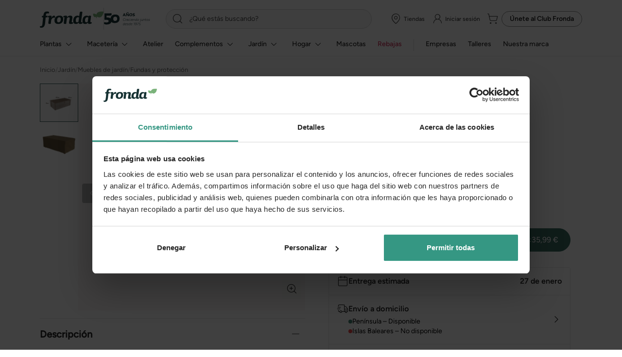

--- FILE ---
content_type: text/html; charset=UTF-8
request_url: https://www.fronda.com/productos/funda-mesa-rectangular
body_size: 73477
content:

<!DOCTYPE html>

<html lang="es">
    <head>
        <link rel="preconnect" href="https://res.cloudinary.com">
<link rel="preconnect" href="https://dev.visualwebsiteoptimizer.com">
<link rel="preconnect" href="https://eu1-config.doofinder.com">
<link rel="preconnect" href="https://cdn.doofinder.com">



        <meta charset="utf-8"/>
        <meta http-equiv="X-UA-Compatible" content="IE=edge"/>
        <meta name="viewport" content="width=device-width, initial-scale=1, maximum-scale=1"/>

                        
    <meta name="description" content="Una funda de protección perfecta para mesa rectangular que se caracteriza por su transpirabilidad e impermeabilidad" />

                <link rel="preload" href="/build/shop/fonts/Figtree-Regular.0a7c9d6b.ttf" as="font" crossOrigin="anonymous">
<link rel="preload" href="/build/shop/fonts/Figtree-Medium.f61ba854.ttf" as="font" crossOrigin="anonymous">
<link rel="preload" href="/build/shop/fonts/Figtree-SemiBold.1712ff83.ttf" as="font" crossOrigin="anonymous">
<link rel="preload" href="/build/shop/fonts/Figtree-Bold.76b93744.ttf" as="font" crossOrigin="anonymous">
<link rel="preload" href="/build/shop/fonts/Figtree-ExtraBold.da02456f.ttf" as="font" crossOrigin="anonymous">

            
    
    <link
        rel="preload"
        as="image"
        href="https://res.cloudinary.com/fronda/image/upload/f_auto,q_auto,c_fill,g_center,w_528,h_704/productos/fol/11068/11068716_1.jpg?12-01-2026"
        imagesrcset="
            https://res.cloudinary.com/fronda/image/upload/f_auto,q_auto,c_fill,g_center,w_400,h_533/productos/fol/11068/11068716_1.jpg?12-01-2026 400w,
            https://res.cloudinary.com/fronda/image/upload/f_auto,q_auto,c_fill,g_center,w_528,h_704/productos/fol/11068/11068716_1.jpg?12-01-2026 528w,
            https://res.cloudinary.com/fronda/image/upload/f_auto,q_auto,c_fill,g_center,w_702,h_936/productos/fol/11068/11068716_1.jpg?12-01-2026 702w,
            https://res.cloudinary.com/fronda/image/upload/f_auto,q_auto,c_fill,g_center,w_1056,h_1408/productos/fol/11068/11068716_1.jpg?12-01-2026 1056w,
            https://res.cloudinary.com/fronda/image/upload/f_auto,q_auto,c_fill,g_center,w_1404,h_1872/productos/fol/11068/11068716_1.jpg?12-01-2026 1404w,
        "
        imagesizes="(max-width: 992px) 100vw, 35vw"
    >


        <link rel="icon" type="image/png" sizes="16x16 32x32" href="/build/shop/images/favicon-32.18ae0b3e.png">
        <link rel="icon" type="image/png" sizes="192x192" href="/build/shop/images/favicon-192.8e5824f2.png">
        <link rel="icon" type="image/png" sizes="256x256" href="/build/shop/images/favicon-256.fff8eb84.png">
        <link rel="apple-touch-icon" sizes="180x180" href="/build/shop/images/apple-touch-icon.bba74014.png">

        <title>    Funda Protectora para Mesa Rectangular 205x105x70 cm | Fronda
</title>

        <script src="/build/shop/2133.ca091780.js"></script><script src="/build/shop/1682.897b9991.js"></script><script src="/build/shop/9446.18da2b64.js"></script><script src="/build/shop/head.5b3a008f.js"></script>

        
            <script>
    // -----------------------------------------------------
    // Initial dataLayer
    // -----------------------------------------------------
    window.dataLayer.push({"event":"gtm.global","user_login_status":"not-logged","page_type":"product","page_cat_n1":"(ns)","system_http_status":"200"});
    window.dataLayer.push({event: 'gtm.datalayer'});
</script>

<script>
    // -----------------------------------------------------
    // Código del contenedor
    // -----------------------------------------------------
    (function (w, d, s, l, i) {
        w[l] = w[l] || [];
        w[l].push({'gtm.start': new Date().getTime(), event: 'gtm.js'});
        var f = d.getElementsByTagName(s)[0], j = d.createElement(s), dl = l != 'dataLayer' ? '&l=' + l : '';
        j.async = true;
        j.src = 'https://www.googletagmanager.com/gtm.js?id=' + i + dl;
        f.parentNode.insertBefore(j, f);
    })(window, document, 'script', 'dataLayer', 'GTM-N3NKQPN');
</script>

        

            <meta
        property="og:image"
        content="https://res.cloudinary.com/fronda/image/upload/b_white,c_lpad,f_auto,h_1000,w_1000/productos/fol/11068/11068716_1.jpg"
    />

        <link rel="stylesheet" href="/build/shop/1508.0f9f2a49.css"><link rel="stylesheet" href="/build/shop/app.a14ec11e.css">
                
                                    <link rel="canonical" href="https://www.fronda.com/productos/funda-mesa-rectangular"/>
                    
        <script>
            const ERROR_CODES = JSON.parse('{"INFO_EMPTY_CATEGORY":"info_empty_category","INFO_VARIANT_NO_STOCK":"info_variant_no_stock","INFO_CART_ITEM_NO_STOCK":"info_cart_item_no_stock","INFO_EMPTY_CART":"info_empty_cart","WARNING_VARIANT_MAX_STOCK_REACHED":"warning_variant_max_stock_reached","WARNING_CART_ITEM_MAX_STOCK_REACHED":"warning_cart_item_max_stock_reached","WARNING_SCHEDULED_DELIVERY_NOT_ALLOWED":"warning_scheduled_delivery_not_allowed","WARNING_CART_SAN_VALENTIN_SPECIAL_DELIVERY_NOT_ALLOWED":"warning_cart_san_valentin_special_delivery_not_allowed","ERROR_FORM_NOT_ENOUGH_STOCK":"error_form_not_enough_stock","ERROR_FORM_PROMOTION_NOT_STARTED":"error_form_promotion_not_started","ERROR_FORM_PROMOTION_ENDED":"error_form_promotion_ended","ERROR_FORM_COUPON_NOT_VALID":"error_form_coupon_not_valid","ERROR_FORM_INCORRECT_COUPON":"error_form_incorrect_coupon","ERROR_FORM_LOGIN":"error_form_login","ERROR_FORM_REQUEST_PASSWORD_RESET":"error_form_request_password_reset","ERROR_FORM_REGISTER":"error_form_register","ERROR_FORM_CLUB_REGISTER":"error_form_club_register","ERROR_FORM_NEWSLETTER_SUBSCRIBE":"error_form_newsletter_subscribe","ERROR_FORM_CHECKOUT_EMAIL":"error_form_checkout_email","ERROR_FORM_CHECKOUT_LOGIN":"error_form_checkout_login","ERROR_FORM_CHECKOUT_GUEST_CUSTOMER_DATA":"error_form_checkout_guest_customer_data","ERROR_FORM_CHECKOUT_ADDRESS":"error_form_checkout_address","ERROR_FORM_CHECKOUT_GIFT_WRAPPER_MESSAGE":"error_form_checkout_gift_wrapper_message","ERROR_FORM_CHECKOUT_SHIPPING_NOTES":"error_form_checkout_shipping_notes","ERROR_FORM_CHECKOUT_SCHEDULED_DELIVERY_DATE":"error_form_checkout_scheduled_delivery_date","ERROR_FORM_CHECKOUT_PAYMENT":"error_form_checkout_payment","ERROR_FORM_CUSTOMER_ACCOUNT_UPDATE_PROFILE":"error_form_customer_account_update_profile","ERROR_FORM_CUSTOMER_ACCOUNT_CHANGE_PASSWORD":"error_form_customer_account_change_password","ERROR_FORM_CUSTOMER_ACCOUNT_CREATE_ADDRESS":"error_form_customer_account_create_address","ERROR_FORM_CUSTOMER_ACCOUNT_UPDATE_ADDRESS":"error_form_customer_account_update_address","ERROR_CUSTOMER_CLUB_COUPON_SELECTOR":"error_customer_club_coupon_selector","ERROR_CUSTOMER_CLUB_COUPON_SUMMARY":"error_customer_club_coupon_summary","ERROR_FORM_CLUB_MEMBER_ACQUISITION_LEAD":"error_form_club_member_acquisition_lead"}');
        </script>

            <!-- Start VWO Async SmartCode -->
    <script type='text/javascript' id='vwoCode'>
        window._vwo_code || (function() {
            var account_id=698785,
                version=2.1,
                settings_tolerance=2000,
                hide_element='body',
                hide_element_style = 'opacity:0 !important;filter:alpha(opacity=0) !important;background:none !important;transition:none !important;',
                /* DO NOT EDIT BELOW THIS LINE */
                f=false,w=window,d=document,v=d.querySelector('#vwoCode'),cK='_vwo_'+account_id+'_settings',cc={};try{var c=JSON.parse(localStorage.getItem('_vwo_'+account_id+'_config'));cc=c&&typeof c==='object'?c:{}}catch(e){}var stT=cc.stT==='session'?w.sessionStorage:w.localStorage;code={use_existing_jquery:function(){return typeof use_existing_jquery!=='undefined'?use_existing_jquery:undefined},library_tolerance:function(){return typeof library_tolerance!=='undefined'?library_tolerance:undefined},settings_tolerance:function(){return cc.sT||settings_tolerance},hide_element_style:function(){return'{'+(cc.hES||hide_element_style)+'}'},hide_element:function(){if(performance.getEntriesByName('first-contentful-paint')[0]){return''}return typeof cc.hE==='string'?cc.hE:hide_element},getVersion:function(){return version},finish:function(e){if(!f){f=true;var t=d.getElementById('_vis_opt_path_hides');if(t)t.parentNode.removeChild(t);if(e)(new Image).src='https://dev.visualwebsiteoptimizer.com/ee.gif?a='+account_id+e}},finished:function(){return f},addScript:function(e){var t=d.createElement('script');t.type='text/javascript';if(e.src){t.src=e.src}else{t.text=e.text}d.getElementsByTagName('head')[0].appendChild(t)},load:function(e,t){var i=this.getSettings(),n=d.createElement('script'),r=this;t=t||{};if(i){n.textContent=i;d.getElementsByTagName('head')[0].appendChild(n);if(!w.VWO||VWO.caE){stT.removeItem(cK);r.load(e)}}else{var o=new XMLHttpRequest;o.open('GET',e,true);o.withCredentials=!t.dSC;o.responseType=t.responseType||'text';o.onload=function(){if(t.onloadCb){return t.onloadCb(o,e)}if(o.status===200){_vwo_code.addScript({text:o.responseText})}else{_vwo_code.finish('&e=loading_failure:'+e)}};o.onerror=function(){if(t.onerrorCb){return t.onerrorCb(e)}_vwo_code.finish('&e=loading_failure:'+e)};o.send()}},getSettings:function(){try{var e=stT.getItem(cK);if(!e){return}e=JSON.parse(e);if(Date.now()>e.e){stT.removeItem(cK);return}return e.s}catch(e){return}},init:function(){if(d.URL.indexOf('__vwo_disable__')>-1)return;var e=this.settings_tolerance();w._vwo_settings_timer=setTimeout(function(){_vwo_code.finish();stT.removeItem(cK)},e);var t;if(this.hide_element()!=='body'){t=d.createElement('style');var i=this.hide_element(),n=i?i+this.hide_element_style():'',r=d.getElementsByTagName('head')[0];t.setAttribute('id','_vis_opt_path_hides');v&&t.setAttribute('nonce',v.nonce);t.setAttribute('type','text/css');if(t.styleSheet)t.styleSheet.cssText=n;else t.appendChild(d.createTextNode(n));r.appendChild(t)}else{t=d.getElementsByTagName('head')[0];var n=d.createElement('div');n.style.cssText='z-index: 2147483647 !important;position: fixed !important;left: 0 !important;top: 0 !important;width: 100% !important;height: 100% !important;background: white !important;';n.setAttribute('id','_vis_opt_path_hides');n.classList.add('_vis_hide_layer');t.parentNode.insertBefore(n,t.nextSibling)}var o='https://dev.visualwebsiteoptimizer.com/j.php?a='+account_id+'&u='+encodeURIComponent(d.URL)+'&vn='+version;if(w.location.search.indexOf('_vwo_xhr')!==-1){this.addScript({src:o})}else{this.load(o+'&x=true')}}};w._vwo_code=code;code.init();})();
    </script>
    <!-- End VWO Async SmartCode -->

        <meta name="p:domain_verify" content="c52ace355463bbd729f568b91edd50f8"/>

        <meta name="htmx-config" content='{"responseHandling": [{"code":".*", "swap": true}]}' /> <!--all responses are swapped-->
    </head>

    <body class="d-flex flex-column min-vh-100 ">
        
            <noscript>
    <iframe
            src='https://www.googletagmanager.com/ns.html?id=GTM-N3NKQPN'
            height="0"
            width="0"
            style="display:none;visibility:hidden">
    </iframe>
</noscript>

<script>
    </script>

        

        <script async id="__cn_generic_script__ccb76ab0-9289-4685-9b18-8bc8f852ca9c">
    !function (t) {
        function c() {
            if (!t.querySelector("#__cn_client_script_ccb76ab0-9289-4685-9b18-8bc8f852ca9c")) {
                var c = t.createElement("script");
                c.setAttribute("src", "https://cdn.connectif.cloud/eu2/client-script/ccb76ab0-9289-4685-9b18-8bc8f852ca9c"), t.body.appendChild(c)
            }
        }

        "complete" === t.readyState || "interactive" === t.readyState ? c() : t.addEventListener("DOMContentLoaded", c)
    }(document);
</script>



            
<div x-data="Guest">
    <span
        id="club-member-acquisition-check-nif-button"
        @click="showCheckNif()"
    ></span>

    <div id="club-member-acquisition-check-nif-form" class="modal fade" tabindex="-1" aria-hidden="true">
        <div class="modal-dialog">
            <div class="modal-content">
                <div class="modal-header">
                    <span class="icon icon-x" data-bs-dismiss="modal" aria-label="Close" role="button"></span>
                </div>

                <div class="modal-body pb-9">
                    <div class="mx-auto px-7">
                            <img
                src="https://res.cloudinary.com/fronda/image/upload/f_auto,q_auto,c_pad,w_144,h_28/prod/build/shop/images/club-fronda.819e0d82.png"
                                    srcset="https://res.cloudinary.com/fronda/image/upload/f_auto,q_auto,c_pad,dpr_2.0,w_144,h_28/prod/build/shop/images/club-fronda.819e0d82.png 2x"
                                 class="d-block mb-5 mx-auto"                  alt="Logo Club Fronda"                                  width="144"                  height="28"                                             />

                        <div class="mb-4 title-3 font-semi-bold text-center">
                            No te pierdas las ofertas exclusivas para socios.
                        </div>

                        <div class="mb-6 caption-2 font-semi-bold text-center">
                            Introduce tu DNI para identificarte o hacerte socio.
                        </div>

                        <div class="form-input flex-grow-1 w-100 mb-0" x-ref="nifValidationInput">
                            <div class="input w-100">
                                <input
                                    type="text"
                                    placeholder="Escribe tu DNI aquí"
                                    class="w-100 caption-2 p-3"
                                    style="min-height: 40px; min-width: auto"
                                    x-model="nif"
                                    @keyup.enter="checkNif()"
                                >
                            </div>

                            <div class="d-none validation-error" x-ref="nifValidationError">
                                Formato de NIF incorrecto
                            </div>

                            
        
<button
     class="btn btn-primary light btn-l d-inline-flex justify-content-center align-items-center gap-3 py-0 rounded-pill position-relative px-5 mt-4 w-100" @click="checkNif()" x-ref="checkNifButton"
    >
    <div class="font-semi-bold caption-1">Continuar</div>        <div class="spinner-border position-absolute start-0 end-0 mx-auto" role="status"></div></button>


                            <div class="mt-8">
                                <div class="label-2 font-bold text-pink-500">
    Beneficios que obtienes por ser parte del club
</div>

<div class="mt-4 d-flex flex-column gap-2">
        <div class="d-flex gap-2 align-items-center">
        <span class="icon icon-check-20"></span>

        <div class="caption-1 font-semi-bold text-gray-950">
            Descuentos exclusivos en productos
        </div>
    </div>

        <div class="d-flex gap-2 align-items-center">
        <span class="icon icon-check-20"></span>

        <div class="caption-1 font-semi-bold text-gray-950">
            Acumula de puntos con cada compra
        </div>
    </div>

        <div class="d-flex gap-2 align-items-center">
        <span class="icon icon-check-20"></span>

        <div class="caption-1 font-semi-bold text-gray-950">
            Consigue Dinero Fronda y ahorra
        </div>
    </div>

        <div class="d-flex gap-2 align-items-center">
        <span class="icon icon-check-20"></span>

        <div class="caption-1 font-semi-bold text-gray-950">
            Acceso prioritario a novedades y promociones
        </div>
    </div>

</div>


                            </div>
                        </div>
                    </div>
                </div>
            </div>
        </div>
    </div>

    <div id="club-member-acquisition-login-form" class="modal fade" tabindex="-1" aria-hidden="true">
        <div class="modal-dialog">
            <div class="modal-content">
                <div class="modal-header">
                    <span class="icon icon-x" data-bs-dismiss="modal" aria-label="Close" role="button"></span>
                </div>

                <div
                    class="modal-body"
                    hx-trigger="load"
                    hx-get="/club-member-acquisition/login-form"
                ></div>
            </div>
        </div>
    </div>

    <div id="club-member-acquisition-register-form" class="modal fade" tabindex="-1" aria-hidden="true">
        <div class="modal-dialog">
            <div class="modal-content">
                <div class="modal-header">
                    <span class="icon icon-x" data-bs-dismiss="modal" aria-label="Close" role="button"></span>
                </div>

                <div
                    class="modal-body"
                    hx-trigger="load"
                    hx-get="/club-member-acquisition/register-form"
                ></div>
            </div>
        </div>
    </div>
</div>


<div
    id="club-member-acquisition-success-modal"
    class="modal fade"
    tabindex="-1"
    aria-hidden="true"
>
    <div class="modal-dialog">
        <div class="modal-content">
            <div class="modal-header">
                <span class="icon icon-x" data-bs-dismiss="modal" aria-label="Close" role="button"></span>
            </div>

            <div
                class="modal-body mx-auto text-center"
                style="max-width: 376px"
            >
                <span class="icon icon-check p-2 bg-green-200 rounded-circle text-gray-950"></span>

                <div class="mt-4 title-3 font-semi-bold text-gray-950">
                    ¡Todo listo!
                </div>

                <div class="mt-4 caption-2 font-semi-bold text-gray-950">
                    Ya puedes beneficiarte de nuestras promociones exclusivas para socios del Club Fronda.
                </div>

                
        
<button
     class="btn btn-primary light btn-l d-inline-flex justify-content-center align-items-center gap-3 py-0 rounded-pill position-relative px-5 mt-8 mb-4 w-100" data-bs-dismiss="modal"
    >
    <div class="font-semi-bold caption-1">Continuar</div>        <div class="spinner-border position-absolute start-0 end-0 mx-auto" role="status"></div></button>

            </div>
        </div>
    </div>
</div>



                    <div class="modal fade" id="login-modal" tabindex="-1" aria-hidden="true">
    <div class="modal-dialog">
        <div class="modal-content">
            <div class="modal-header">
                <span class="icon icon-circle-x" data-bs-dismiss="modal" aria-label="Close"></span>
            </div>
            <div class="modal-body">
                <p class="subtitle">
    ¡Qué alegría verte de vuelta!
</p>
<form method="post" action="/login-check" class="ui loadable form" novalidate="novalidate">

<div class="form-input ">
    <label for="_username" class="required">Email</label>
    <div class="input">
        <span class="icon icon-mail"></span>
        <input type="text" id="_username" name="_username" required="required" placeholder="Email" />
    </div>
    </div>

<div class="form-input">
    <label for="_password" class="required">contraseña</label>
    <div class="input">
        <span class="icon icon-lock"></span>
        <input type="password" id="_password" name="_password" required="required" placeholder="Contraseña" />
        <span class="icon icon-eye-off toggle-password"></span>
    </div>
</div>




<div class="links forgot-password">
    <p>
        ¿Has olvidado la contraseña?
    </p>
    <a href="https://www.fronda.com/forgotten-password" rel="nofollow">Recupérala aquí</a>
</div>

<div class="cta">
    
        
<button
     class="btn btn-primary light btn-l d-inline-flex justify-content-center align-items-center gap-3 py-0 rounded-pill position-relative px-5" type="submit"
    >
    <div class="font-semi-bold caption-1">Iniciar sesión</div>        <div class="spinner-border position-absolute start-0 end-0 mx-auto" role="status"></div></button>

</div>

<div class="links register-account">
    <p>¿Eres nuevo en fronda o te has hecho socio en tienda física?</p>
    <a href="https://www.fronda.com/register" rel="nofollow">Regístrate en fronda.com</a>
</div>

<input type="hidden" name="_csrf_shop_security_token" value="ffeb8c5a0864f163cb9c97962bd0e.XG7nydMFagJvkS6FDiOPr-0bHoJKgDNwtvkaGGnWKNc.aFjTvIRKP1oj_VfoV2b67ZtvTtoG7VsG-7ZMUxyybb4aOredqzwoeiehaw" />
</form>

            </div>
        </div>
    </div>
</div>

        
        
                    
        
            <div class="product-show-header">
        <header id="header" class="header-top">
    <div class="container">
        <div class="flex-container">
            <button class="flex-items navbar-toggler" type="button"
                    data-bs-toggle="collapse" data-bs-target="#main_nav" name="Menú"
                    title="Menú">
                <span class="icon icon-menu text-gray-950" style="font-size: 32px"></span>
            </button>

            
<div class="w-50 w-lg-auto mb-4 mb-lg-0 me-lg-6 d-flex align-items-center gap-3">
    <a href="https://www.fronda.com/">
            <img
                src="https://res.cloudinary.com/fronda/image/upload/f_svg,q_auto,c_pad,w_128,h_45/prod/build/shop/images/logo-fronda.94932323.svg"
                                    srcset="https://res.cloudinary.com/fronda/image/upload/f_svg,q_auto,c_pad,dpr_2.0,w_128,h_45/prod/build/shop/images/logo-fronda.94932323.svg 2x"
                                 class="w-auto"                  alt="Logo Fronda"                                  width="128"                  height="45"                                             />
    </a>

    <div class="border-end border-gray-200 align-self-stretch"></div>

    <a href="https://www.fronda.com/50-aniversario">
        <picture>
            <source media="(max-width:992px)"
                    srcset="    https://res.cloudinary.com/fronda/image/upload/f_svg,q_auto,c_pad,w_30,h_32/prod/build/shop/images/50-anos-mobile.e08672cb.svg 1x, https://res.cloudinary.com/fronda/image/upload/f_svg,q_auto,c_pad,dpr_2.0,w_30,h_32/prod/build/shop/images/50-anos-mobile.e08672cb.svg 2x"
            />

                <img
                src="https://res.cloudinary.com/fronda/image/upload/f_svg,q_auto,c_pad,w_95,h_27/prod/build/shop/images/50-anos-desktop.37e897af.svg"
                                    srcset="https://res.cloudinary.com/fronda/image/upload/f_svg,q_auto,c_pad,dpr_2.0,w_95,h_27/prod/build/shop/images/50-anos-desktop.37e897af.svg 2x"
                                 class="w-auto header-logo"                  alt="Logo Fronda 50 aniversario"                                  width="95"                  height="27"                                             />
        </picture>
    </a>
</div>


            <div class="flex-items search">
                <div class="search-item">
                    <input class="search__input"
                           id="search-input"
                           placeholder="¿Qué estás buscando?"
                           aria-label="¿Qué estás buscando?"
                           type="search"
                           name=""
                           autocomplete=""
                           value=""
                           readonly />
                    <span
                        class="position-absolute"
                        style="top: 8px; left: 12px; width: 24px; height: 24px"
                    >
                        <span class="icon icon-search"></span>
                    </span>
                </div>
            </div>

            <div class="flex-items links-item d-flex justify-content-end align-items-center gap-5 w-50 w-lg-auto mb-4 mb-lg-0 order-2 order-lg-3">
                <ul>
                    <li class="rounded-pill">
                        <a
                            href="https://www.fronda.com/tiendas"
                            title="Tiendas"
                            class="ga-data"
                            data-event-type="top-menu"
                            data-event-detail="tiendas"
                        >
                            <span class="icon icon-map-pin m-1"></span>
                            <p>
                                Tiendas
                            </p>
                        </a>
                    </li>

                                            <li class="nav-item rounded-pill">
                            <a
                                class="nav-link ga-data"
                                id="login-link"
                                href="https://www.fronda.com/login"
                                rel="nofollow"
                                title="Iniciar sesión"
                                data-event-type="top-menu"
                                data-event-detail="login"
                            >
                                <span class="icon icon-user-round m-1"></span>
                                <p>
                                    Iniciar sesión
                                </p>
                            </a>
                        </li>
                    
                    <li
                        class="rounded-pill"
                        id="cart-widget-container"
                    >
                        <a
    class="ga-data position-relative p-0"
    href="https://www.fronda.com/cesta/"
    title="Cesta"
    rel="nofollow"
    data-event-type="top-menu"
    data-event-detail="cesta"
>
    <span class="icon icon-shopping-cart" style="margin: 6px"></span>
    </a>

                    </li>
                </ul>

                    <div
        class="d-none d-sm-block flex-shrink-0"
        x-data="{}"
    >
                    
        
<button
     class="btn btn-secondary light btn-s d-inline-flex justify-content-center align-items-center gap-3 py-0 rounded-pill position-relative px-4 w-100" @click="document.getElementById('club-member-acquisition-check-nif-button').dispatchEvent(new Event('click'))"
    >
    <div class="font-semi-bold caption-2"><span class="d-xs-none d-md-inline">Únete al</span> Club Fronda</div>        </button>

            </div>

            </div>
        </div>
    </div>

    <nav class="navbar navbar-expand-lg">
        <div class="container">
            <div class="collapse navbar-collapse" id="main_nav">
                    <div
        class="d-sm-none py-4 px-5 border-bottom border-gray-50"
        x-data="{}"
    >
                    
        
<button
     class="btn btn-secondary light btn-m d-inline-flex justify-content-center align-items-center gap-3 py-0 rounded-pill position-relative px-5 w-100" @click="document.getElementById('club-member-acquisition-check-nif-button').dispatchEvent(new Event('click'))"
    >
    <div class="font-semi-bold caption-2"><span class="d-xs-none d-md-inline">Únete al</span> Club Fronda</div>        </button>

            </div>


                                    







            
    <div class="navbar-nav rm-menu rm-mobile">
            <div class="d-flex d-lg-none justify-content-between align-items-center py-4 px-5">
        <div class="title-7 font-bold">
            Menú
        </div>

        <button class="navbar-toggler" type="button" data-bs-toggle="collapse" data-bs-target="#main_nav" aria-expanded="true" name="Cerrar">
            <span class="icon icon-x-32 text-gray-950"></span>
        </button>
    </div>


                                    <div class="dropdown has-megamenu rm-visible plantas">
                    <div class="nav-link dropdown-toggle category-first-level rm-dropdown">
                        
                        <p>
                                                    Plantas
        
            
                        </p>

                        <span class="icon icon-chevron-right d-block d-lg-none"></span>

                        <span class="icon icon-chevron-down d-none d-lg-block mx-1" style="font-size: 20px"></span>
                    </div>

                            
    <div class="dropdown-menu megamenu rm-submenu">
        <a
            href="https://www.fronda.com/comprar/plantas"
            class="ga-data d-none d-lg-block container mt-6"
            data-event-type="menu"
            data-event-category="level-1"
            data-event-detail="plantas"
        >
            <span class="link title-5 text-gray-950">Plantas</span>
            <span class="link caption-2 text-gray-800 ms-2">Ver todo</span>
        </a>

        <div class="container megamenu-container">
                <div class="nav-back-button d-flex d-lg-none justify-content-between align-items-center py-4 px-5">
        <span class="icon icon-chevron-left"></span>

        <div class="title-7 font-bold flex-grow-1">
            Plantas
        </div>

        <button class="navbar-toggler" type="button" data-bs-toggle="collapse" data-bs-target="#main_nav" aria-expanded="true" name="Cerrar">
            <span class="icon icon-x-32 text-gray-950"></span>
        </button>
    </div>


            <div class="nav__mobile-title">
                <a
                    href="https://www.fronda.com/comprar/plantas"
                    class="ga-data"
                    data-event-type="menu"
                    data-event-category="level-1"
                    data-event-detail="plantas"
                >
                    Ver todo
                </a>
            </div>

                            <div class="d-lg-none">
                    
                </div>
            
                            <div class="nav__category-second-level rm-visible">
                                            <a
                            href="https://www.fronda.com/comprar/plantas-de-interior"
                            class="second-level__title link d-none d-lg-flex ga-data"
                            data-event-type="menu"
                            data-event-category="level-2"
                            data-event-detail="plantas-de-interior"
                        >
                            <p>
                                Plantas de interior
                            </p>
                        </a>

                        <div class="second-level__title rm-dropdown d-lg-none">
                                
        <img
                src="https://res.cloudinary.com/fronda/image/upload/f_auto,q_auto,c_pad,w_30,h_30/prod/build/shop/images/categories/plantas_interior_icon.99a0cf0c.jpg"
                                    srcset="https://res.cloudinary.com/fronda/image/upload/f_auto,q_auto,c_pad,dpr_2.0,w_30,h_30/prod/build/shop/images/categories/plantas_interior_icon.99a0cf0c.jpg 2x"
                                 class="img_nav-circle"                  alt="Plantas de interior"                                  width="30"                  height="30"                  loading="lazy"                             />

                            <p>
                                Plantas de interior
                            </p>

                            <span class="icon icon-chevron-right d-block d-lgl-none"></span>
                        </div>

                            
    <div class="nav__category-third-level rm-submenu">
            <div class="nav-back-button d-flex d-lg-none justify-content-between align-items-center py-4 px-5">
        <span class="icon icon-chevron-left"></span>

        <div class="title-7 font-bold flex-grow-1">
            Plantas de interior
        </div>

        <button class="navbar-toggler" type="button" data-bs-toggle="collapse" data-bs-target="#main_nav" aria-expanded="true" name="Cerrar">
            <span class="icon icon-x-32 text-gray-950"></span>
        </button>
    </div>


        <div class="nav__mobile-title">
            <a
                href="https://www.fronda.com/comprar/plantas-de-interior"
                class="ga-data"
                data-event-type="menu"
                data-event-category="level-2"
                data-event-detail="plantas-de-interior"
            >
                Ver todo
            </a>
        </div>

                    <div>
                                    <a
                        href="https://www.fronda.com/comprar/plantas-faciles-de-cuidar"
                        class="third-level__title link ga-data"
                        data-event-type="menu"
                        data-event-category="level-3"
                        data-event-detail="plantas-faciles-de-cuidar"
                    >
                        <p>
                            Fácil cuidado ☺️
                        </p>
                    </a>
                            </div>
                    <div>
                                    <a
                        href="https://www.fronda.com/comprar/plantas-pet-friendly"
                        class="third-level__title link ga-data"
                        data-event-type="menu"
                        data-event-category="level-3"
                        data-event-detail="plantas-pet-friendly"
                    >
                        <p>
                            Pet-Friendly
                        </p>
                    </a>
                            </div>
                    <div>
                                    <a
                        href="https://www.fronda.com/comprar/plantas-de-hoja-verde"
                        class="third-level__title link ga-data"
                        data-event-type="menu"
                        data-event-category="level-3"
                        data-event-detail="plantas-de-hoja-verde"
                    >
                        <p>
                            Hoja verde
                        </p>
                    </a>
                            </div>
                    <div>
                                    <a
                        href="https://www.fronda.com/comprar/orquideas"
                        class="third-level__title link ga-data"
                        data-event-type="menu"
                        data-event-category="level-3"
                        data-event-detail="orquideas"
                    >
                        <p>
                            Orquídeas
                        </p>
                    </a>
                            </div>
                    <div>
                                    <a
                        href="https://www.fronda.com/comprar/plantas-de-interior-con-flor"
                        class="third-level__title link ga-data"
                        data-event-type="menu"
                        data-event-category="level-3"
                        data-event-detail="plantas-de-interior-con-flor"
                    >
                        <p>
                            Con flor
                        </p>
                    </a>
                            </div>
                    <div>
                                    <a
                        href="https://www.fronda.com/comprar/cactus-crasas-y-suculentas"
                        class="third-level__title link ga-data"
                        data-event-type="menu"
                        data-event-category="level-3"
                        data-event-detail="cactus-crasas-y-suculentas"
                    >
                        <p>
                            Cactus, crasas y suculentas
                        </p>
                    </a>
                            </div>
                    <div>
                                    <a
                        href="https://www.fronda.com/comprar/plantas-carnivoras"
                        class="third-level__title link ga-data"
                        data-event-type="menu"
                        data-event-category="level-3"
                        data-event-detail="plantas-carnivoras"
                    >
                        <p>
                            Carnívoras
                        </p>
                    </a>
                            </div>
                    <div>
                                    <a
                        href="https://www.fronda.com/comprar/plantas-colgantes-interior"
                        class="third-level__title link ga-data"
                        data-event-type="menu"
                        data-event-category="level-3"
                        data-event-detail="plantas-colgantes-interior"
                    >
                        <p>
                            Colgantes
                        </p>
                    </a>
                            </div>
                    <div>
                                    <a
                        href="https://www.fronda.com/comprar/plantas-terrarios"
                        class="third-level__title link ga-data"
                        data-event-type="menu"
                        data-event-category="level-3"
                        data-event-detail="plantas-terrarios"
                    >
                        <p>
                            Terrarios
                        </p>
                    </a>
                            </div>
                    <div>
                                    <a
                        href="https://www.fronda.com/comprar/plantas-de-aire-o-tillandsias"
                        class="third-level__title link ga-data"
                        data-event-type="menu"
                        data-event-category="level-3"
                        data-event-detail="plantas-de-aire-o-tillandsias"
                    >
                        <p>
                            De aire
                        </p>
                    </a>
                            </div>
                    <div>
                                    <a
                        href="https://www.fronda.com/comprar/kokedamas"
                        class="third-level__title link ga-data"
                        data-event-type="menu"
                        data-event-category="level-3"
                        data-event-detail="kokedamas"
                    >
                        <p>
                            Kokedamas
                        </p>
                    </a>
                            </div>
            </div>

                                    </div>

                                            <div class="nav__category-second-level rm-visible">
                                            <a
                            href="https://www.fronda.com/comprar/gramineas"
                            class="second-level__title link ga-data"
                            data-event-type="menu"
                            data-event-category="level-2"
                            data-event-detail="gramineas"
                        >
                                
        <img
                src="https://res.cloudinary.com/fronda/image/upload/f_auto,q_auto,c_pad,w_30,h_30/prod/build/shop/images/categories/plantas_gramineas_icon.0d14353f.jpg"
                                    srcset="https://res.cloudinary.com/fronda/image/upload/f_auto,q_auto,c_pad,dpr_2.0,w_30,h_30/prod/build/shop/images/categories/plantas_gramineas_icon.0d14353f.jpg 2x"
                                 class="img_nav-circle"                  alt="Gramíneas y hierbas ornamentales"                                  width="30"                  height="30"                  loading="lazy"                             />

                            <p>
                                Gramíneas
                            </p>
                        </a>
                                    </div>

                                            <div class="nav__category-second-level rm-visible">
                                            <a
                            href="https://www.fronda.com/comprar/flores-para-terraza-y-jardin"
                            class="second-level__title link ga-data"
                            data-event-type="menu"
                            data-event-category="level-2"
                            data-event-detail="flores-para-terraza-y-jardin"
                        >
                                
        <img
                src="https://res.cloudinary.com/fronda/image/upload/f_auto,q_auto,c_pad,w_30,h_30/prod/build/shop/images/categories/plantas_flor_temporada_icon.c2959451.jpg"
                                    srcset="https://res.cloudinary.com/fronda/image/upload/f_auto,q_auto,c_pad,dpr_2.0,w_30,h_30/prod/build/shop/images/categories/plantas_flor_temporada_icon.c2959451.jpg 2x"
                                 class="img_nav-circle"                  alt="Flores para terraza y jardín"                                  width="30"                  height="30"                  loading="lazy"                             />

                            <p>
                                Flores de temporada
                            </p>
                        </a>
                                    </div>

                                            <div class="nav__category-second-level rm-visible">
                                            <a
                            href="https://www.fronda.com/comprar/plantas-de-exterior"
                            class="second-level__title link d-none d-lg-flex ga-data"
                            data-event-type="menu"
                            data-event-category="level-2"
                            data-event-detail="plantas-de-exterior"
                        >
                            <p>
                                Plantas de exterior
                            </p>
                        </a>

                        <div class="second-level__title rm-dropdown d-lg-none">
                                
        <img
                src="https://res.cloudinary.com/fronda/image/upload/f_auto,q_auto,c_pad,w_30,h_30/prod/build/shop/images/categories/plantas_exterior_icon.72d8319b.jpg"
                                    srcset="https://res.cloudinary.com/fronda/image/upload/f_auto,q_auto,c_pad,dpr_2.0,w_30,h_30/prod/build/shop/images/categories/plantas_exterior_icon.72d8319b.jpg 2x"
                                 class="img_nav-circle"                  alt="Plantas de exterior"                                  width="30"                  height="30"                  loading="lazy"                             />

                            <p>
                                Plantas de exterior
                            </p>

                            <span class="icon icon-chevron-right d-block d-lgl-none"></span>
                        </div>

                            
    <div class="nav__category-third-level rm-submenu">
            <div class="nav-back-button d-flex d-lg-none justify-content-between align-items-center py-4 px-5">
        <span class="icon icon-chevron-left"></span>

        <div class="title-7 font-bold flex-grow-1">
            Plantas de exterior
        </div>

        <button class="navbar-toggler" type="button" data-bs-toggle="collapse" data-bs-target="#main_nav" aria-expanded="true" name="Cerrar">
            <span class="icon icon-x-32 text-gray-950"></span>
        </button>
    </div>


        <div class="nav__mobile-title">
            <a
                href="https://www.fronda.com/comprar/plantas-de-exterior"
                class="ga-data"
                data-event-type="menu"
                data-event-category="level-2"
                data-event-detail="plantas-de-exterior"
            >
                Ver todo
            </a>
        </div>

                    <div>
                                    <a
                        href="https://www.fronda.com/comprar/arboles"
                        class="third-level__title link ga-data"
                        data-event-type="menu"
                        data-event-category="level-3"
                        data-event-detail="arboles"
                    >
                        <p>
                            Árboles
                        </p>
                    </a>
                            </div>
                    <div>
                                    <a
                        href="https://www.fronda.com/comprar/arbustos"
                        class="third-level__title link d-none d-lg-flex ga-data"
                        data-event-type="menu"
                        data-event-category="level-3"
                        data-event-detail="arbustos"
                    >
                        <p>
                            Arbustos
                        </p>
                    </a>

                    <div class="third-level__title rm-dropdown d-lg-none">
                        <p>
                            Arbustos
                        </p>

                        <span class="icon icon-chevron-right"></span>
                    </div>

                        
    <div class="nav__category-fourth-level rm-submenu">
            <div class="nav-back-button d-flex d-lg-none justify-content-between align-items-center py-4 px-5">
        <span class="icon icon-chevron-left"></span>

        <div class="title-7 font-bold flex-grow-1">
            Arbustos
        </div>

        <button class="navbar-toggler" type="button" data-bs-toggle="collapse" data-bs-target="#main_nav" aria-expanded="true" name="Cerrar">
            <span class="icon icon-x-32 text-gray-950"></span>
        </button>
    </div>


        <div class="nav__mobile-title">
            <a
                href="https://www.fronda.com/comprar/arbustos"
                class="ga-data"
                data-event-type="menu"
                data-event-category="level-3"
                data-event-detail="arbustos"
            >
                Ver todo
            </a>
        </div>

                    <div>
                <a
                    href="https://www.fronda.com/comprar/arbustos-de-sol"
                    class="fourth-level__title ga-data"
                    data-event-type="menu"
                    data-event-category="level-4"
                    data-event-detail="arbustos-de-sol"
                >
                    <p>
                        Sol
                    </p>
                </a>
            </div>
                    <div>
                <a
                    href="https://www.fronda.com/comprar/arbustos-de-sombra"
                    class="fourth-level__title ga-data"
                    data-event-type="menu"
                    data-event-category="level-4"
                    data-event-detail="arbustos-de-sombra"
                >
                    <p>
                        Sombra
                    </p>
                </a>
            </div>
                    <div>
                <a
                    href="https://www.fronda.com/comprar/bambues"
                    class="fourth-level__title ga-data"
                    data-event-type="menu"
                    data-event-category="level-4"
                    data-event-detail="bambues"
                >
                    <p>
                        Bambues
                    </p>
                </a>
            </div>
            </div>

                            </div>
                    <div>
                                    <a
                        href="https://www.fronda.com/comprar/arboles-frutales"
                        class="third-level__title link d-none d-lg-flex ga-data"
                        data-event-type="menu"
                        data-event-category="level-3"
                        data-event-detail="arboles-frutales"
                    >
                        <p>
                            Frutales
                        </p>
                    </a>

                    <div class="third-level__title rm-dropdown d-lg-none">
                        <p>
                            Frutales
                        </p>

                        <span class="icon icon-chevron-right"></span>
                    </div>

                        
    <div class="nav__category-fourth-level rm-submenu">
            <div class="nav-back-button d-flex d-lg-none justify-content-between align-items-center py-4 px-5">
        <span class="icon icon-chevron-left"></span>

        <div class="title-7 font-bold flex-grow-1">
            Frutales
        </div>

        <button class="navbar-toggler" type="button" data-bs-toggle="collapse" data-bs-target="#main_nav" aria-expanded="true" name="Cerrar">
            <span class="icon icon-x-32 text-gray-950"></span>
        </button>
    </div>


        <div class="nav__mobile-title">
            <a
                href="https://www.fronda.com/comprar/arboles-frutales"
                class="ga-data"
                data-event-type="menu"
                data-event-category="level-3"
                data-event-detail="arboles-frutales"
            >
                Ver todo
            </a>
        </div>

                    <div>
                <a
                    href="https://www.fronda.com/comprar/arboles-frutales-citricos"
                    class="fourth-level__title ga-data"
                    data-event-type="menu"
                    data-event-category="level-4"
                    data-event-detail="arboles-frutales-citricos"
                >
                    <p>
                        Cítricos
                    </p>
                </a>
            </div>
                    <div>
                <a
                    href="https://www.fronda.com/comprar/arboles-frutales-ciruelos"
                    class="fourth-level__title ga-data"
                    data-event-type="menu"
                    data-event-category="level-4"
                    data-event-detail="arboles-frutales-ciruelos"
                >
                    <p>
                        Ciruelos
                    </p>
                </a>
            </div>
                    <div>
                <a
                    href="https://www.fronda.com/comprar/arboles-frutales-enanos"
                    class="fourth-level__title ga-data"
                    data-event-type="menu"
                    data-event-category="level-4"
                    data-event-detail="arboles-frutales-enanos"
                >
                    <p>
                        Frutales enanos
                    </p>
                </a>
            </div>
            </div>

                            </div>
                    <div>
                                    <a
                        href="https://www.fronda.com/comprar/plantas-trepadoras-exterior"
                        class="third-level__title link ga-data"
                        data-event-type="menu"
                        data-event-category="level-3"
                        data-event-detail="plantas-trepadoras-exterior"
                    >
                        <p>
                            Trepadoras
                        </p>
                    </a>
                            </div>
                    <div>
                                    <a
                        href="https://www.fronda.com/comprar/palmeras"
                        class="third-level__title link ga-data"
                        data-event-type="menu"
                        data-event-category="level-3"
                        data-event-detail="palmeras"
                    >
                        <p>
                            Palmeras
                        </p>
                    </a>
                            </div>
                    <div>
                                    <a
                        href="https://www.fronda.com/comprar/coniferas"
                        class="third-level__title link ga-data"
                        data-event-type="menu"
                        data-event-category="level-3"
                        data-event-detail="coniferas"
                    >
                        <p>
                            Coníferas
                        </p>
                    </a>
                            </div>
                    <div>
                                    <a
                        href="https://www.fronda.com/comprar/rosales"
                        class="third-level__title link ga-data"
                        data-event-type="menu"
                        data-event-category="level-3"
                        data-event-detail="rosales"
                    >
                        <p>
                            Rosales
                        </p>
                    </a>
                            </div>
            </div>

                                    </div>

                                            <div class="nav__category-second-level rm-visible">
                                            <a
                            href="https://www.fronda.com/comprar/bulbos"
                            class="second-level__title link d-none d-lg-flex ga-data"
                            data-event-type="menu"
                            data-event-category="level-2"
                            data-event-detail="bulbos"
                        >
                            <p>
                                Bulbos
                            </p>
                        </a>

                        <div class="second-level__title rm-dropdown d-lg-none">
                                
        <img
                src="https://res.cloudinary.com/fronda/image/upload/f_auto,q_auto,c_pad,w_30,h_30/prod/build/shop/images/categories/bulbos_icon.10024149.jpg"
                                    srcset="https://res.cloudinary.com/fronda/image/upload/f_auto,q_auto,c_pad,dpr_2.0,w_30,h_30/prod/build/shop/images/categories/bulbos_icon.10024149.jpg 2x"
                                 class="img_nav-circle"                  alt="Bulbos para plantar"                                  width="30"                  height="30"                  loading="lazy"                             />

                            <p>
                                Bulbos
                            </p>

                            <span class="icon icon-chevron-right d-block d-lgl-none"></span>
                        </div>

                            
    <div class="nav__category-third-level rm-submenu">
            <div class="nav-back-button d-flex d-lg-none justify-content-between align-items-center py-4 px-5">
        <span class="icon icon-chevron-left"></span>

        <div class="title-7 font-bold flex-grow-1">
            Bulbos
        </div>

        <button class="navbar-toggler" type="button" data-bs-toggle="collapse" data-bs-target="#main_nav" aria-expanded="true" name="Cerrar">
            <span class="icon icon-x-32 text-gray-950"></span>
        </button>
    </div>


        <div class="nav__mobile-title">
            <a
                href="https://www.fronda.com/comprar/bulbos"
                class="ga-data"
                data-event-type="menu"
                data-event-category="level-2"
                data-event-detail="bulbos"
            >
                Ver todo
            </a>
        </div>

                    <div>
                                    <a
                        href="https://www.fronda.com/comprar/bulbos-de-primavera"
                        class="third-level__title link ga-data"
                        data-event-type="menu"
                        data-event-category="level-3"
                        data-event-detail="bulbos-de-primavera"
                    >
                        <p>
                            Plantación primavera y verano
                        </p>
                    </a>
                            </div>
                    <div>
                                    <a
                        href="https://www.fronda.com/comprar/bulbos-de-otono"
                        class="third-level__title link ga-data"
                        data-event-type="menu"
                        data-event-category="level-3"
                        data-event-detail="bulbos-de-otono"
                    >
                        <p>
                            Plantación otoño e invierno
                        </p>
                    </a>
                            </div>
            </div>

                                    </div>

                                            <div class="nav__category-second-level rm-visible">
                                            <a
                            href="https://www.fronda.com/comprar/bonsais"
                            class="second-level__title link d-none d-lg-flex ga-data"
                            data-event-type="menu"
                            data-event-category="level-2"
                            data-event-detail="bonsais"
                        >
                            <p>
                                Bonsáis
                            </p>
                        </a>

                        <div class="second-level__title rm-dropdown d-lg-none">
                                
        <img
                src="https://res.cloudinary.com/fronda/image/upload/f_auto,q_auto,c_pad,w_30,h_30/prod/build/shop/images/categories/bonsais_icon.3b1cd47c.jpg"
                                    srcset="https://res.cloudinary.com/fronda/image/upload/f_auto,q_auto,c_pad,dpr_2.0,w_30,h_30/prod/build/shop/images/categories/bonsais_icon.3b1cd47c.jpg 2x"
                                 class="img_nav-circle"                  alt="Bonsáis"                                  width="30"                  height="30"                  loading="lazy"                             />

                            <p>
                                Bonsáis
                            </p>

                            <span class="icon icon-chevron-right d-block d-lgl-none"></span>
                        </div>

                            
    <div class="nav__category-third-level rm-submenu">
            <div class="nav-back-button d-flex d-lg-none justify-content-between align-items-center py-4 px-5">
        <span class="icon icon-chevron-left"></span>

        <div class="title-7 font-bold flex-grow-1">
            Bonsáis
        </div>

        <button class="navbar-toggler" type="button" data-bs-toggle="collapse" data-bs-target="#main_nav" aria-expanded="true" name="Cerrar">
            <span class="icon icon-x-32 text-gray-950"></span>
        </button>
    </div>


        <div class="nav__mobile-title">
            <a
                href="https://www.fronda.com/comprar/bonsais"
                class="ga-data"
                data-event-type="menu"
                data-event-category="level-2"
                data-event-detail="bonsais"
            >
                Ver todo
            </a>
        </div>

                    <div>
                                    <a
                        href="https://www.fronda.com/comprar/bonsais-de-interior"
                        class="third-level__title link ga-data"
                        data-event-type="menu"
                        data-event-category="level-3"
                        data-event-detail="bonsais-de-interior"
                    >
                        <p>
                            De interior
                        </p>
                    </a>
                            </div>
                    <div>
                                    <a
                        href="https://www.fronda.com/comprar/bonsais-de-exterior"
                        class="third-level__title link ga-data"
                        data-event-type="menu"
                        data-event-category="level-3"
                        data-event-detail="bonsais-de-exterior"
                    >
                        <p>
                            De exterior
                        </p>
                    </a>
                            </div>
            </div>

                                    </div>

                                            <div class="nav__category-second-level rm-visible">
                                            <a
                            href="https://www.fronda.com/comprar/huerto"
                            class="second-level__title link d-none d-lg-flex ga-data"
                            data-event-type="menu"
                            data-event-category="level-2"
                            data-event-detail="huerto"
                        >
                            <p>
                                Huerto
                            </p>
                        </a>

                        <div class="second-level__title rm-dropdown d-lg-none">
                                
        <img
                src="https://res.cloudinary.com/fronda/image/upload/f_auto,q_auto,c_pad,w_30,h_30/prod/build/shop/images/categories/huerto_icon.e161afb0.jpg"
                                    srcset="https://res.cloudinary.com/fronda/image/upload/f_auto,q_auto,c_pad,dpr_2.0,w_30,h_30/prod/build/shop/images/categories/huerto_icon.e161afb0.jpg 2x"
                                 class="img_nav-circle"                  alt="Huerto"                                  width="30"                  height="30"                  loading="lazy"                             />

                            <p>
                                Huerto
                            </p>

                            <span class="icon icon-chevron-right d-block d-lgl-none"></span>
                        </div>

                            
    <div class="nav__category-third-level rm-submenu">
            <div class="nav-back-button d-flex d-lg-none justify-content-between align-items-center py-4 px-5">
        <span class="icon icon-chevron-left"></span>

        <div class="title-7 font-bold flex-grow-1">
            Huerto
        </div>

        <button class="navbar-toggler" type="button" data-bs-toggle="collapse" data-bs-target="#main_nav" aria-expanded="true" name="Cerrar">
            <span class="icon icon-x-32 text-gray-950"></span>
        </button>
    </div>


        <div class="nav__mobile-title">
            <a
                href="https://www.fronda.com/comprar/huerto"
                class="ga-data"
                data-event-type="menu"
                data-event-category="level-2"
                data-event-detail="huerto"
            >
                Ver todo
            </a>
        </div>

                    <div>
                                    <a
                        href="https://www.fronda.com/comprar/plantas-de-huerto"
                        class="third-level__title link ga-data"
                        data-event-type="menu"
                        data-event-category="level-3"
                        data-event-detail="plantas-de-huerto"
                    >
                        <p>
                            Plantas hortícolas
                        </p>
                    </a>
                            </div>
                    <div>
                                    <a
                        href="https://www.fronda.com/comprar/plantas-aromaticas"
                        class="third-level__title link ga-data"
                        data-event-type="menu"
                        data-event-category="level-3"
                        data-event-detail="plantas-aromaticas"
                    >
                        <p>
                            Plantas aromáticas
                        </p>
                    </a>
                            </div>
            </div>

                                    </div>

                                            <div class="nav__category-second-level rm-visible">
                                            <a
                            href="https://www.fronda.com/comprar/semillas"
                            class="second-level__title link d-none d-lg-flex ga-data"
                            data-event-type="menu"
                            data-event-category="level-2"
                            data-event-detail="semillas"
                        >
                            <p>
                                Semillas
                            </p>
                        </a>

                        <div class="second-level__title rm-dropdown d-lg-none">
                                
        <img
                src="https://res.cloudinary.com/fronda/image/upload/f_auto,q_auto,c_pad,w_30,h_30/prod/build/shop/images/categories/semillas_icon.2680c0f9.jpg"
                                    srcset="https://res.cloudinary.com/fronda/image/upload/f_auto,q_auto,c_pad,dpr_2.0,w_30,h_30/prod/build/shop/images/categories/semillas_icon.2680c0f9.jpg 2x"
                                 class="img_nav-circle"                  alt="Semillas para plantas"                                  width="30"                  height="30"                  loading="lazy"                             />

                            <p>
                                Semillas
                            </p>

                            <span class="icon icon-chevron-right d-block d-lgl-none"></span>
                        </div>

                            
    <div class="nav__category-third-level rm-submenu">
            <div class="nav-back-button d-flex d-lg-none justify-content-between align-items-center py-4 px-5">
        <span class="icon icon-chevron-left"></span>

        <div class="title-7 font-bold flex-grow-1">
            Semillas
        </div>

        <button class="navbar-toggler" type="button" data-bs-toggle="collapse" data-bs-target="#main_nav" aria-expanded="true" name="Cerrar">
            <span class="icon icon-x-32 text-gray-950"></span>
        </button>
    </div>


        <div class="nav__mobile-title">
            <a
                href="https://www.fronda.com/comprar/semillas"
                class="ga-data"
                data-event-type="menu"
                data-event-category="level-2"
                data-event-detail="semillas"
            >
                Ver todo
            </a>
        </div>

                    <div>
                                    <a
                        href="https://www.fronda.com/comprar/semillas-alimenticias"
                        class="third-level__title link ga-data"
                        data-event-type="menu"
                        data-event-category="level-3"
                        data-event-detail="semillas-alimenticias"
                    >
                        <p>
                            Alimenticias
                        </p>
                    </a>
                            </div>
                    <div>
                                    <a
                        href="https://www.fronda.com/comprar/semillas-de-flores"
                        class="third-level__title link ga-data"
                        data-event-type="menu"
                        data-event-category="level-3"
                        data-event-detail="semillas-de-flores"
                    >
                        <p>
                            Flores
                        </p>
                    </a>
                            </div>
                    <div>
                                    <a
                        href="https://www.fronda.com/comprar/semillas-de-cesped"
                        class="third-level__title link ga-data"
                        data-event-type="menu"
                        data-event-category="level-3"
                        data-event-detail="semillas-de-cesped"
                    >
                        <p>
                            Césped
                        </p>
                    </a>
                            </div>
                    <div>
                                    <a
                        href="https://www.fronda.com/comprar/kits-de-huerto"
                        class="third-level__title link ga-data"
                        data-event-type="menu"
                        data-event-category="level-3"
                        data-event-detail="kits-de-huerto"
                    >
                        <p>
                            Kits de cultivo
                        </p>
                    </a>
                            </div>
                    <div>
                                    <a
                        href="https://www.fronda.com/comprar/postales-plantables"
                        class="third-level__title link ga-data"
                        data-event-type="menu"
                        data-event-category="level-3"
                        data-event-detail="postales-plantables"
                    >
                        <p>
                            Postales plantables
                        </p>
                    </a>
                            </div>
            </div>

                                    </div>

                                            <div class="nav__category-second-level rm-visible">
                                            <a
                            href="https://www.fronda.com/comprar/plantas-para-acuarios"
                            class="second-level__title link ga-data"
                            data-event-type="menu"
                            data-event-category="level-2"
                            data-event-detail="plantas-para-acuarios"
                        >
                                
        <img
                src="https://res.cloudinary.com/fronda/image/upload/f_auto,q_auto,c_pad,w_30,h_30/prod/build/shop/images/categories/plantas_acuario_icon.c454516c.jpg"
                                    srcset="https://res.cloudinary.com/fronda/image/upload/f_auto,q_auto,c_pad,dpr_2.0,w_30,h_30/prod/build/shop/images/categories/plantas_acuario_icon.c454516c.jpg 2x"
                                 class="img_nav-circle"                  alt="Plantas para acuario"                                  width="30"                  height="30"                  loading="lazy"                             />

                            <p>
                                Para acuarios
                            </p>
                        </a>
                                    </div>

                                    <div class="nav__category-second-level rm-visible">
                        <a
                            href="/comprar/plantas-para-estanque"
                            class="second-level__title link ga-data"
                            data-event-type="menu"
                            data-event-category="level-2"
                            data-event-detail="plantas-para-estanque"
                        >
                                <img
                src="https://res.cloudinary.com/fronda/image/upload/f_auto,q_auto,c_pad,w_30,h_30/prod/build/shop/images/categories/plantas_estanque_icon.e8a91cbd.jpg"
                                    srcset="https://res.cloudinary.com/fronda/image/upload/f_auto,q_auto,c_pad,dpr_2.0,w_30,h_30/prod/build/shop/images/categories/plantas_estanque_icon.e8a91cbd.jpg 2x"
                                 class="img_nav-circle"                  alt="Plantas para acuario"                                  width="30"                  height="30"                  loading="lazy"                             />

                            <p>
                                Para estanques
                            </p>
                        </a>
                    </div>
                            
                            <div class="position-absolute end-0 h-100">
                    
<div
    class="featured-item d-none d-xl-block mt-5 me-4"
    style="width: 400px"
>
    <a href="/comprar/plantas-de-hoja-verde">
        <div class="image position-relative">
            <picture>
                <source media="(max-width:1200px)"
                        srcset="    https://res.cloudinary.com/fronda/image/upload/f_auto,q_auto,c_fill,w_300,h_192/prod/build/shop/images/communications/misc/defaults/plantas_mega.36ee2948.jpg 1x, https://res.cloudinary.com/fronda/image/upload/f_auto,q_auto,c_fill,dpr_2.0,w_300,h_192/prod/build/shop/images/communications/misc/defaults/plantas_mega.36ee2948.jpg 2x"
                />

                    <img
                src="https://res.cloudinary.com/fronda/image/upload/f_auto,q_auto,c_fill,w_400,h_266/prod/build/shop/images/communications/misc/defaults/plantas_mega.36ee2948.jpg"
                                    srcset="https://res.cloudinary.com/fronda/image/upload/f_auto,q_auto,c_fill,dpr_2.0,w_400,h_266/prod/build/shop/images/communications/misc/defaults/plantas_mega.36ee2948.jpg 2x"
                                 class="mw-100 rounded-2 object-fit-cover"                  alt="Plantas de hoja verde"                                  width="400"                  height="266"                  loading="lazy"                             />
            </picture>
        </div>
    </a>

    <p class="caption-2 text-gray-950 my-4">
        Plantas de hoja verde
    </p>
</div>

                </div>
                    </div>
    </div>

                </div>
                                                <div class="dropdown has-megamenu rm-visible macetas_jardineras">
                    <div class="nav-link dropdown-toggle category-first-level rm-dropdown">
                        
                        <p>
                                                    Macetería
        
            
                        </p>

                        <span class="icon icon-chevron-right d-block d-lg-none"></span>

                        <span class="icon icon-chevron-down d-none d-lg-block mx-1" style="font-size: 20px"></span>
                    </div>

                            
    <div class="dropdown-menu megamenu rm-submenu">
        <a
            href="https://www.fronda.com/comprar/macetas-y-jardineras"
            class="ga-data d-none d-lg-block container mt-6"
            data-event-type="menu"
            data-event-category="level-1"
            data-event-detail="macetas-y-jardineras"
        >
            <span class="link title-5 text-gray-950">Macetería</span>
            <span class="link caption-2 text-gray-800 ms-2">Ver todo</span>
        </a>

        <div class="container megamenu-container">
                <div class="nav-back-button d-flex d-lg-none justify-content-between align-items-center py-4 px-5">
        <span class="icon icon-chevron-left"></span>

        <div class="title-7 font-bold flex-grow-1">
            Macetería
        </div>

        <button class="navbar-toggler" type="button" data-bs-toggle="collapse" data-bs-target="#main_nav" aria-expanded="true" name="Cerrar">
            <span class="icon icon-x-32 text-gray-950"></span>
        </button>
    </div>


            <div class="nav__mobile-title">
                <a
                    href="https://www.fronda.com/comprar/macetas-y-jardineras"
                    class="ga-data"
                    data-event-type="menu"
                    data-event-category="level-1"
                    data-event-detail="macetas-y-jardineras"
                >
                    Ver todo
                </a>
            </div>

                            <div class="d-lg-none">
                    
                </div>
            
                            <div class="nav__category-second-level rm-visible">
                                            <a
                            href="https://www.fronda.com/comprar/macetas-de-interior-cubremacetas"
                            class="second-level__title link ga-data"
                            data-event-type="menu"
                            data-event-category="level-2"
                            data-event-detail="macetas-de-interior-cubremacetas"
                        >
                                
        <img
                src="https://res.cloudinary.com/fronda/image/upload/f_auto,q_auto,c_pad,w_30,h_30/prod/build/shop/images/categories/macetas_interior_cubremacetas_icon.67a1d3f0.jpg"
                                    srcset="https://res.cloudinary.com/fronda/image/upload/f_auto,q_auto,c_pad,dpr_2.0,w_30,h_30/prod/build/shop/images/categories/macetas_interior_cubremacetas_icon.67a1d3f0.jpg 2x"
                                 class="img_nav-circle"                  alt="Macetas y cubremacetas de interior"                                  width="30"                  height="30"                  loading="lazy"                             />

                            <p>
                                Para interior
                            </p>
                        </a>
                                    </div>

                                            <div class="nav__category-second-level rm-visible">
                                            <a
                            href="https://www.fronda.com/comprar/macetas-de-exterior"
                            class="second-level__title link d-none d-lg-flex ga-data"
                            data-event-type="menu"
                            data-event-category="level-2"
                            data-event-detail="macetas-de-exterior"
                        >
                            <p>
                                Para exterior
                            </p>
                        </a>

                        <div class="second-level__title rm-dropdown d-lg-none">
                                
        <img
                src="https://res.cloudinary.com/fronda/image/upload/f_auto,q_auto,c_pad,w_30,h_30/prod/build/shop/images/categories/macetas_exterior_icon.deac3c2d.jpg"
                                    srcset="https://res.cloudinary.com/fronda/image/upload/f_auto,q_auto,c_pad,dpr_2.0,w_30,h_30/prod/build/shop/images/categories/macetas_exterior_icon.deac3c2d.jpg 2x"
                                 class="img_nav-circle"                  alt="Macetas y maceteros de exterior"                                  width="30"                  height="30"                  loading="lazy"                             />

                            <p>
                                Para exterior
                            </p>

                            <span class="icon icon-chevron-right d-block d-lgl-none"></span>
                        </div>

                            
    <div class="nav__category-third-level rm-submenu">
            <div class="nav-back-button d-flex d-lg-none justify-content-between align-items-center py-4 px-5">
        <span class="icon icon-chevron-left"></span>

        <div class="title-7 font-bold flex-grow-1">
            Para exterior
        </div>

        <button class="navbar-toggler" type="button" data-bs-toggle="collapse" data-bs-target="#main_nav" aria-expanded="true" name="Cerrar">
            <span class="icon icon-x-32 text-gray-950"></span>
        </button>
    </div>


        <div class="nav__mobile-title">
            <a
                href="https://www.fronda.com/comprar/macetas-de-exterior"
                class="ga-data"
                data-event-type="menu"
                data-event-category="level-2"
                data-event-detail="macetas-de-exterior"
            >
                Ver todo
            </a>
        </div>

                    <div>
                                    <a
                        href="https://www.fronda.com/comprar/macetas-de-plastico-y-resina"
                        class="third-level__title link ga-data"
                        data-event-type="menu"
                        data-event-category="level-3"
                        data-event-detail="macetas-de-plastico-y-resina"
                    >
                        <p>
                            Plástico y resina
                        </p>
                    </a>
                            </div>
                    <div>
                                    <a
                        href="https://www.fronda.com/comprar/macetas-de-barro-y-ceramica"
                        class="third-level__title link ga-data"
                        data-event-type="menu"
                        data-event-category="level-3"
                        data-event-detail="macetas-de-barro-y-ceramica"
                    >
                        <p>
                            Barro y cerámica
                        </p>
                    </a>
                            </div>
                    <div>
                                    <a
                        href="https://www.fronda.com/comprar/macetas-de-madera"
                        class="third-level__title link ga-data"
                        data-event-type="menu"
                        data-event-category="level-3"
                        data-event-detail="macetas-de-madera"
                    >
                        <p>
                            Madera
                        </p>
                    </a>
                            </div>
                    <div>
                                    <a
                        href="https://www.fronda.com/comprar/macetas-de-piedra-y-gres"
                        class="third-level__title link ga-data"
                        data-event-type="menu"
                        data-event-category="level-3"
                        data-event-detail="macetas-de-piedra-y-gres"
                    >
                        <p>
                            Piedra y gres
                        </p>
                    </a>
                            </div>
                    <div>
                                    <a
                        href="https://www.fronda.com/comprar/macetas-de-fibra-de-coco"
                        class="third-level__title link ga-data"
                        data-event-type="menu"
                        data-event-category="level-3"
                        data-event-detail="macetas-de-fibra-de-coco"
                    >
                        <p>
                            Fibra de coco
                        </p>
                    </a>
                            </div>
            </div>

                                    </div>

                                            <div class="nav__category-second-level rm-visible">
                                            <a
                            href="https://www.fronda.com/comprar/otras-macetas-y-jardineras"
                            class="second-level__title link d-none d-lg-flex ga-data"
                            data-event-type="menu"
                            data-event-category="level-2"
                            data-event-detail="otras-macetas-y-jardineras"
                        >
                            <p>
                                Accesorios y otras macetas
                            </p>
                        </a>

                        <div class="second-level__title rm-dropdown d-lg-none">
                                
        <img
                src="https://res.cloudinary.com/fronda/image/upload/f_auto,q_auto,c_pad,w_30,h_30/prod/build/shop/images/categories/macetas_jardineras_otros_icon.352ebc4a.jpg"
                                    srcset="https://res.cloudinary.com/fronda/image/upload/f_auto,q_auto,c_pad,dpr_2.0,w_30,h_30/prod/build/shop/images/categories/macetas_jardineras_otros_icon.352ebc4a.jpg 2x"
                                 class="img_nav-circle"                  alt="Accesorios para macetas y jardineras"                                  width="30"                  height="30"                  loading="lazy"                             />

                            <p>
                                Accesorios y otras macetas
                            </p>

                            <span class="icon icon-chevron-right d-block d-lgl-none"></span>
                        </div>

                            
    <div class="nav__category-third-level rm-submenu">
            <div class="nav-back-button d-flex d-lg-none justify-content-between align-items-center py-4 px-5">
        <span class="icon icon-chevron-left"></span>

        <div class="title-7 font-bold flex-grow-1">
            Accesorios y otras macetas
        </div>

        <button class="navbar-toggler" type="button" data-bs-toggle="collapse" data-bs-target="#main_nav" aria-expanded="true" name="Cerrar">
            <span class="icon icon-x-32 text-gray-950"></span>
        </button>
    </div>


        <div class="nav__mobile-title">
            <a
                href="https://www.fronda.com/comprar/otras-macetas-y-jardineras"
                class="ga-data"
                data-event-type="menu"
                data-event-category="level-2"
                data-event-detail="otras-macetas-y-jardineras"
            >
                Ver todo
            </a>
        </div>

                    <div>
                                    <a
                        href="https://www.fronda.com/comprar/jardineras"
                        class="third-level__title link ga-data"
                        data-event-type="menu"
                        data-event-category="level-3"
                        data-event-detail="jardineras"
                    >
                        <p>
                            Jardineras
                        </p>
                    </a>
                            </div>
                    <div>
                                    <a
                        href="https://www.fronda.com/comprar/platos-para-macetas-y-jardineras"
                        class="third-level__title link ga-data"
                        data-event-type="menu"
                        data-event-category="level-3"
                        data-event-detail="platos-para-macetas-y-jardineras"
                    >
                        <p>
                            Platos y bandejas
                        </p>
                    </a>
                            </div>
                    <div>
                                    <a
                        href="https://www.fronda.com/comprar/soportes-y-pies-para-macetas-y-jardineras"
                        class="third-level__title link ga-data"
                        data-event-type="menu"
                        data-event-category="level-3"
                        data-event-detail="soportes-y-pies-para-macetas-y-jardineras"
                    >
                        <p>
                            Soportes y pies
                        </p>
                    </a>
                            </div>
                    <div>
                                    <a
                        href="https://www.fronda.com/comprar/mesas-de-huerto"
                        class="third-level__title link ga-data"
                        data-event-type="menu"
                        data-event-category="level-3"
                        data-event-detail="mesas-de-huerto"
                    >
                        <p>
                            Mesas para huerto
                        </p>
                    </a>
                            </div>
                    <div>
                                    <a
                        href="https://www.fronda.com/comprar/macetas-y-jardineras-de-autorriego"
                        class="third-level__title link ga-data"
                        data-event-type="menu"
                        data-event-category="level-3"
                        data-event-detail="macetas-y-jardineras-de-autorriego"
                    >
                        <p>
                            Macetas de autorriego
                        </p>
                    </a>
                            </div>
                    <div>
                                    <a
                        href="https://www.fronda.com/comprar/macetas-y-platos-para-bonsais"
                        class="third-level__title link ga-data"
                        data-event-type="menu"
                        data-event-category="level-3"
                        data-event-detail="macetas-y-platos-para-bonsais"
                    >
                        <p>
                            Macetas para bonsáis
                        </p>
                    </a>
                            </div>
            </div>

                                    </div>

                                            <div class="nav__category-second-level rm-visible">
                                            <a
                            href="https://www.fronda.com/comprar/macetas-y-jardineras-marcas"
                            class="second-level__title link d-none d-lg-flex ga-data"
                            data-event-type="menu"
                            data-event-category="level-2"
                            data-event-detail="macetas-y-jardineras-marcas"
                        >
                            <p>
                                Marcas
                            </p>
                        </a>

                        <div class="second-level__title rm-dropdown d-lg-none">
                                
        <img
                src="https://res.cloudinary.com/fronda/image/upload/f_auto,q_auto,c_pad,w_30,h_30/prod/build/shop/images/categories/macetas_jardineras_marcas_icon.c0c40c88.jpg"
                                    srcset="https://res.cloudinary.com/fronda/image/upload/f_auto,q_auto,c_pad,dpr_2.0,w_30,h_30/prod/build/shop/images/categories/macetas_jardineras_marcas_icon.c0c40c88.jpg 2x"
                                 class="img_nav-circle"                  alt="Marcas de Macetas y Jardineras"                                  width="30"                  height="30"                  loading="lazy"                             />

                            <p>
                                Marcas
                            </p>

                            <span class="icon icon-chevron-right d-block d-lgl-none"></span>
                        </div>

                            
    <div class="nav__category-third-level rm-submenu">
            <div class="nav-back-button d-flex d-lg-none justify-content-between align-items-center py-4 px-5">
        <span class="icon icon-chevron-left"></span>

        <div class="title-7 font-bold flex-grow-1">
            Marcas
        </div>

        <button class="navbar-toggler" type="button" data-bs-toggle="collapse" data-bs-target="#main_nav" aria-expanded="true" name="Cerrar">
            <span class="icon icon-x-32 text-gray-950"></span>
        </button>
    </div>


        <div class="nav__mobile-title">
            <a
                href="https://www.fronda.com/comprar/macetas-y-jardineras-marcas"
                class="ga-data"
                data-event-type="menu"
                data-event-category="level-2"
                data-event-detail="macetas-y-jardineras-marcas"
            >
                Ver todo
            </a>
        </div>

                    <div>
                                    <a
                        href="https://www.fronda.com/comprar/macetas-y-jardineras-artevasi"
                        class="third-level__title link d-none d-lg-flex ga-data"
                        data-event-type="menu"
                        data-event-category="level-3"
                        data-event-detail="macetas-y-jardineras-artevasi"
                    >
                        <p>
                            Artevasi
                        </p>
                    </a>

                    <div class="third-level__title rm-dropdown d-lg-none">
                        <p>
                            Artevasi
                        </p>

                        <span class="icon icon-chevron-right"></span>
                    </div>

                        
    <div class="nav__category-fourth-level rm-submenu">
            <div class="nav-back-button d-flex d-lg-none justify-content-between align-items-center py-4 px-5">
        <span class="icon icon-chevron-left"></span>

        <div class="title-7 font-bold flex-grow-1">
            Artevasi
        </div>

        <button class="navbar-toggler" type="button" data-bs-toggle="collapse" data-bs-target="#main_nav" aria-expanded="true" name="Cerrar">
            <span class="icon icon-x-32 text-gray-950"></span>
        </button>
    </div>


        <div class="nav__mobile-title">
            <a
                href="https://www.fronda.com/comprar/macetas-y-jardineras-artevasi"
                class="ga-data"
                data-event-type="menu"
                data-event-category="level-3"
                data-event-detail="macetas-y-jardineras-artevasi"
            >
                Ver todo
            </a>
        </div>

                    <div>
                <a
                    href="https://www.fronda.com/comprar/macetas-y-jardineras-artevasi-autorriego"
                    class="fourth-level__title ga-data"
                    data-event-type="menu"
                    data-event-category="level-4"
                    data-event-detail="macetas-y-jardineras-artevasi-autorriego"
                >
                    <p>
                        Colección Autorriego
                    </p>
                </a>
            </div>
                    <div>
                <a
                    href="https://www.fronda.com/comprar/macetas-y-jardineras-artevasi-plastic"
                    class="fourth-level__title ga-data"
                    data-event-type="menu"
                    data-event-category="level-4"
                    data-event-detail="macetas-y-jardineras-artevasi-plastic"
                >
                    <p>
                        Colección Plastic
                    </p>
                </a>
            </div>
                    <div>
                <a
                    href="https://www.fronda.com/comprar/macetas-y-jardineras-artevasi-terracota"
                    class="fourth-level__title ga-data"
                    data-event-type="menu"
                    data-event-category="level-4"
                    data-event-detail="macetas-y-jardineras-artevasi-terracota"
                >
                    <p>
                        Colección Terracota
                    </p>
                </a>
            </div>
            </div>

                            </div>
                    <div>
                                    <a
                        href="https://www.fronda.com/comprar/macetas-y-jardineras-herstera"
                        class="third-level__title link d-none d-lg-flex ga-data"
                        data-event-type="menu"
                        data-event-category="level-3"
                        data-event-detail="macetas-y-jardineras-herstera"
                    >
                        <p>
                            Herstera
                        </p>
                    </a>

                    <div class="third-level__title rm-dropdown d-lg-none">
                        <p>
                            Herstera
                        </p>

                        <span class="icon icon-chevron-right"></span>
                    </div>

                        
    <div class="nav__category-fourth-level rm-submenu">
            <div class="nav-back-button d-flex d-lg-none justify-content-between align-items-center py-4 px-5">
        <span class="icon icon-chevron-left"></span>

        <div class="title-7 font-bold flex-grow-1">
            Herstera
        </div>

        <button class="navbar-toggler" type="button" data-bs-toggle="collapse" data-bs-target="#main_nav" aria-expanded="true" name="Cerrar">
            <span class="icon icon-x-32 text-gray-950"></span>
        </button>
    </div>


        <div class="nav__mobile-title">
            <a
                href="https://www.fronda.com/comprar/macetas-y-jardineras-herstera"
                class="ga-data"
                data-event-type="menu"
                data-event-category="level-3"
                data-event-detail="macetas-y-jardineras-herstera"
            >
                Ver todo
            </a>
        </div>

                    <div>
                <a
                    href="https://www.fronda.com/comprar/macetas-y-jardineras-herstera-garden-classic"
                    class="fourth-level__title ga-data"
                    data-event-type="menu"
                    data-event-category="level-4"
                    data-event-detail="macetas-y-jardineras-herstera-garden-classic"
                >
                    <p>
                        Colección Garden Classic
                    </p>
                </a>
            </div>
                    <div>
                <a
                    href="https://www.fronda.com/comprar/macetas-y-jardineras-herstera-metal-planter"
                    class="fourth-level__title ga-data"
                    data-event-type="menu"
                    data-event-category="level-4"
                    data-event-detail="macetas-y-jardineras-herstera-metal-planter"
                >
                    <p>
                        Colección Metal Planter
                    </p>
                </a>
            </div>
            </div>

                            </div>
                    <div>
                                    <a
                        href="https://www.fronda.com/comprar/macetas-y-jardineras-fronda-seleccion"
                        class="third-level__title link ga-data"
                        data-event-type="menu"
                        data-event-category="level-3"
                        data-event-detail="macetas-y-jardineras-fronda-seleccion"
                    >
                        <p>
                            Fronda Selección
                        </p>
                    </a>
                            </div>
                    <div>
                                    <a
                        href="https://www.fronda.com/comprar/macetas-y-jardineras-vondom"
                        class="third-level__title link ga-data"
                        data-event-type="menu"
                        data-event-category="level-3"
                        data-event-detail="macetas-y-jardineras-vondom"
                    >
                        <p>
                            Vondom
                        </p>
                    </a>
                            </div>
                    <div>
                                    <a
                        href="https://www.fronda.com/comprar/macetas-y-jardineras-new-garden"
                        class="third-level__title link ga-data"
                        data-event-type="menu"
                        data-event-category="level-3"
                        data-event-detail="macetas-y-jardineras-new-garden"
                    >
                        <p>
                            New Garden
                        </p>
                    </a>
                            </div>
                    <div>
                                    <a
                        href="https://www.fronda.com/comprar/macetas-y-jardineras-lechuza"
                        class="third-level__title link ga-data"
                        data-event-type="menu"
                        data-event-category="level-3"
                        data-event-detail="macetas-y-jardineras-lechuza"
                    >
                        <p>
                            Lechuza
                        </p>
                    </a>
                            </div>
                    <div>
                                    <a
                        href="https://www.fronda.com/comprar/macetas-y-jardineras-framusa"
                        class="third-level__title link ga-data"
                        data-event-type="menu"
                        data-event-category="level-3"
                        data-event-detail="macetas-y-jardineras-framusa"
                    >
                        <p>
                            Framusa
                        </p>
                    </a>
                            </div>
                    <div>
                                    <a
                        href="https://www.fronda.com/comprar/macetas-y-jardineras-mica"
                        class="third-level__title link ga-data"
                        data-event-type="menu"
                        data-event-category="level-3"
                        data-event-detail="macetas-y-jardineras-mica"
                    >
                        <p>
                            Mica
                        </p>
                    </a>
                            </div>
                    <div>
                                    <a
                        href="https://www.fronda.com/comprar/macetas-y-jardineras-capi"
                        class="third-level__title link ga-data"
                        data-event-type="menu"
                        data-event-category="level-3"
                        data-event-detail="macetas-y-jardineras-capi"
                    >
                        <p>
                            Capi
                        </p>
                    </a>
                            </div>
            </div>

                                    </div>

                            
                            <div class="position-absolute end-0 h-100">
                    
<div
    class="featured-item d-none d-xl-block mt-5 me-4"
    style="width: 400px"
>
    <a href="/comprar/macetas-de-exterior">
        <div class="image position-relative">
            <picture>
                <source media="(max-width:1200px)"
                        srcset="    https://res.cloudinary.com/fronda/image/upload/f_auto,q_auto,c_fill,w_300,h_192/prod/build/shop/images/communications/misc/defaults/macetas_jardineras_mega.8f3cecfa.jpg 1x, https://res.cloudinary.com/fronda/image/upload/f_auto,q_auto,c_fill,dpr_2.0,w_300,h_192/prod/build/shop/images/communications/misc/defaults/macetas_jardineras_mega.8f3cecfa.jpg 2x"
                />

                    <img
                src="https://res.cloudinary.com/fronda/image/upload/f_auto,q_auto,c_fill,w_400,h_266/prod/build/shop/images/communications/misc/defaults/macetas_jardineras_mega.8f3cecfa.jpg"
                                    srcset="https://res.cloudinary.com/fronda/image/upload/f_auto,q_auto,c_fill,dpr_2.0,w_400,h_266/prod/build/shop/images/communications/misc/defaults/macetas_jardineras_mega.8f3cecfa.jpg 2x"
                                 class="mw-100 rounded-2 object-fit-cover"                  alt="Macetas de exterior"                                  width="400"                  height="266"                  loading="lazy"                             />
            </picture>
        </div>
    </a>

    <p class="caption-2 text-gray-950 my-4">
        Macetas de exterior
    </p>
</div>

                </div>
                    </div>
    </div>

                </div>
                                                <div>
                    
<a
    href="https://www.fronda.com/comprar/ramos-de-flores"
    class="nav-link category-first-level ga-data "
    data-event-type="menu"
    data-event-category="level-1"
    data-event-detail="ramos-de-flores"
>
    
    <p>
                                            Atelier
        
                                <span class="d-lg-none d-xxl-inline">de
        
                                flores
        
                    </span>
            
            </p>
</a>

                </div>
                                                <div class="dropdown has-megamenu rm-visible complementos_plantas_flores">
                    <div class="nav-link dropdown-toggle category-first-level rm-dropdown">
                        
                        <p>
                                                    Complementos
        
            
                        </p>

                        <span class="icon icon-chevron-right d-block d-lg-none"></span>

                        <span class="icon icon-chevron-down d-none d-lg-block mx-1" style="font-size: 20px"></span>
                    </div>

                            
    <div class="dropdown-menu megamenu rm-submenu">
        <a
            href="https://www.fronda.com/comprar/complementos-para-plantas-y-flores"
            class="ga-data d-none d-lg-block container mt-6"
            data-event-type="menu"
            data-event-category="level-1"
            data-event-detail="complementos-para-plantas-y-flores"
        >
            <span class="link title-5 text-gray-950">Complementos</span>
            <span class="link caption-2 text-gray-800 ms-2">Ver todo</span>
        </a>

        <div class="container megamenu-container">
                <div class="nav-back-button d-flex d-lg-none justify-content-between align-items-center py-4 px-5">
        <span class="icon icon-chevron-left"></span>

        <div class="title-7 font-bold flex-grow-1">
            Complementos
        </div>

        <button class="navbar-toggler" type="button" data-bs-toggle="collapse" data-bs-target="#main_nav" aria-expanded="true" name="Cerrar">
            <span class="icon icon-x-32 text-gray-950"></span>
        </button>
    </div>


            <div class="nav__mobile-title">
                <a
                    href="https://www.fronda.com/comprar/complementos-para-plantas-y-flores"
                    class="ga-data"
                    data-event-type="menu"
                    data-event-category="level-1"
                    data-event-detail="complementos-para-plantas-y-flores"
                >
                    Ver todo
                </a>
            </div>

                            <div class="d-lg-none">
                    
                </div>
            
                            <div class="nav__category-second-level rm-visible">
                                            <a
                            href="https://www.fronda.com/comprar/cuida-tus-plantas"
                            class="second-level__title link d-none d-lg-flex ga-data"
                            data-event-type="menu"
                            data-event-category="level-2"
                            data-event-detail="cuida-tus-plantas"
                        >
                            <p>
                                Cuida tus plantas
                            </p>
                        </a>

                        <div class="second-level__title rm-dropdown d-lg-none">
                                
        <img
                src="https://res.cloudinary.com/fronda/image/upload/f_auto,q_auto,c_pad,w_30,h_30/prod/build/shop/images/categories/cuidado_plantas_icon.d829a834.jpg"
                                    srcset="https://res.cloudinary.com/fronda/image/upload/f_auto,q_auto,c_pad,dpr_2.0,w_30,h_30/prod/build/shop/images/categories/cuidado_plantas_icon.d829a834.jpg 2x"
                                 class="img_nav-circle"                  alt="Cuidado de plantas"                                  width="30"                  height="30"                  loading="lazy"                             />

                            <p>
                                Cuida tus plantas
                            </p>

                            <span class="icon icon-chevron-right d-block d-lgl-none"></span>
                        </div>

                            
    <div class="nav__category-third-level rm-submenu">
            <div class="nav-back-button d-flex d-lg-none justify-content-between align-items-center py-4 px-5">
        <span class="icon icon-chevron-left"></span>

        <div class="title-7 font-bold flex-grow-1">
            Cuida tus plantas
        </div>

        <button class="navbar-toggler" type="button" data-bs-toggle="collapse" data-bs-target="#main_nav" aria-expanded="true" name="Cerrar">
            <span class="icon icon-x-32 text-gray-950"></span>
        </button>
    </div>


        <div class="nav__mobile-title">
            <a
                href="https://www.fronda.com/comprar/cuida-tus-plantas"
                class="ga-data"
                data-event-type="menu"
                data-event-category="level-2"
                data-event-detail="cuida-tus-plantas"
            >
                Ver todo
            </a>
        </div>

                    <div>
                                    <a
                        href="https://www.fronda.com/comprar/tierras-y-otros-sustratos"
                        class="third-level__title link ga-data"
                        data-event-type="menu"
                        data-event-category="level-3"
                        data-event-detail="tierras-y-otros-sustratos"
                    >
                        <p>
                            Sustratos y tierras
                        </p>
                    </a>
                            </div>
                    <div>
                                    <a
                        href="https://www.fronda.com/comprar/abonos-y-fertilizantes"
                        class="third-level__title link ga-data"
                        data-event-type="menu"
                        data-event-category="level-3"
                        data-event-detail="abonos-y-fertilizantes"
                    >
                        <p>
                            Abonos y fertilizantes
                        </p>
                    </a>
                            </div>
                    <div>
                                    <a
                        href="https://www.fronda.com/comprar/plaguicidas"
                        class="third-level__title link d-none d-lg-flex ga-data"
                        data-event-type="menu"
                        data-event-category="level-3"
                        data-event-detail="plaguicidas"
                    >
                        <p>
                            Fitosanitarios
                        </p>
                    </a>

                    <div class="third-level__title rm-dropdown d-lg-none">
                        <p>
                            Fitosanitarios
                        </p>

                        <span class="icon icon-chevron-right"></span>
                    </div>

                        
    <div class="nav__category-fourth-level rm-submenu">
            <div class="nav-back-button d-flex d-lg-none justify-content-between align-items-center py-4 px-5">
        <span class="icon icon-chevron-left"></span>

        <div class="title-7 font-bold flex-grow-1">
            Fitosanitarios
        </div>

        <button class="navbar-toggler" type="button" data-bs-toggle="collapse" data-bs-target="#main_nav" aria-expanded="true" name="Cerrar">
            <span class="icon icon-x-32 text-gray-950"></span>
        </button>
    </div>


        <div class="nav__mobile-title">
            <a
                href="https://www.fronda.com/comprar/plaguicidas"
                class="ga-data"
                data-event-type="menu"
                data-event-category="level-3"
                data-event-detail="plaguicidas"
            >
                Ver todo
            </a>
        </div>

                    <div>
                <a
                    href="https://www.fronda.com/comprar/repelentes-para-plantas"
                    class="fourth-level__title ga-data"
                    data-event-type="menu"
                    data-event-category="level-4"
                    data-event-detail="repelentes-para-plantas"
                >
                    <p>
                        Repelentes
                    </p>
                </a>
            </div>
                    <div>
                <a
                    href="https://www.fronda.com/comprar/herbicidas-para-plantas"
                    class="fourth-level__title ga-data"
                    data-event-type="menu"
                    data-event-category="level-4"
                    data-event-detail="herbicidas-para-plantas"
                >
                    <p>
                        Herbicidas
                    </p>
                </a>
            </div>
                    <div>
                <a
                    href="https://www.fronda.com/comprar/insecticidas-y-acaricidas-para-plantas"
                    class="fourth-level__title ga-data"
                    data-event-type="menu"
                    data-event-category="level-4"
                    data-event-detail="insecticidas-y-acaricidas-para-plantas"
                >
                    <p>
                        Insecticidas y acaricidas
                    </p>
                </a>
            </div>
                    <div>
                <a
                    href="https://www.fronda.com/comprar/fungicidas-para-plantas"
                    class="fourth-level__title ga-data"
                    data-event-type="menu"
                    data-event-category="level-4"
                    data-event-detail="fungicidas-para-plantas"
                >
                    <p>
                        Fungicidas
                    </p>
                </a>
            </div>
                    <div>
                <a
                    href="https://www.fronda.com/comprar/fitosanitarios-para-huerto"
                    class="fourth-level__title ga-data"
                    data-event-type="menu"
                    data-event-category="level-4"
                    data-event-detail="fitosanitarios-para-huerto"
                >
                    <p>
                        Huerto
                    </p>
                </a>
            </div>
                    <div>
                <a
                    href="https://www.fronda.com/comprar/plaguicidas-ecologicos"
                    class="fourth-level__title ga-data"
                    data-event-type="menu"
                    data-event-category="level-4"
                    data-event-detail="plaguicidas-ecologicos"
                >
                    <p>
                        Ecológicos
                    </p>
                </a>
            </div>
            </div>

                            </div>
                    <div>
                                    <a
                        href="https://www.fronda.com/comprar/resiembra-cesped"
                        class="third-level__title link ga-data"
                        data-event-type="menu"
                        data-event-category="level-3"
                        data-event-detail="resiembra-cesped"
                    >
                        <p>
                            Resiembra de césped
                        </p>
                    </a>
                            </div>
                    <div>
                                    <a
                        href="https://www.fronda.com/comprar/proteccion-contra-el-frio-para-plantas"
                        class="third-level__title link ga-data"
                        data-event-type="menu"
                        data-event-category="level-3"
                        data-event-detail="proteccion-contra-el-frio-para-plantas"
                    >
                        <p>
                            Protección contra el frío
                        </p>
                    </a>
                            </div>
            </div>

                                    </div>

                                            <div class="nav__category-second-level rm-visible">
                                            <a
                            href="https://www.fronda.com/comprar/riego"
                            class="second-level__title link d-none d-lg-flex ga-data"
                            data-event-type="menu"
                            data-event-category="level-2"
                            data-event-detail="riego"
                        >
                            <p>
                                Riego
                            </p>
                        </a>

                        <div class="second-level__title rm-dropdown d-lg-none">
                                
        <img
                src="https://res.cloudinary.com/fronda/image/upload/f_auto,q_auto,c_pad,w_30,h_30/prod/build/shop/images/categories/riego_icon.713e410c.jpg"
                                    srcset="https://res.cloudinary.com/fronda/image/upload/f_auto,q_auto,c_pad,dpr_2.0,w_30,h_30/prod/build/shop/images/categories/riego_icon.713e410c.jpg 2x"
                                 class="img_nav-circle"                  alt="Riego de plantas"                                  width="30"                  height="30"                  loading="lazy"                             />

                            <p>
                                Riego
                            </p>

                            <span class="icon icon-chevron-right d-block d-lgl-none"></span>
                        </div>

                            
    <div class="nav__category-third-level rm-submenu">
            <div class="nav-back-button d-flex d-lg-none justify-content-between align-items-center py-4 px-5">
        <span class="icon icon-chevron-left"></span>

        <div class="title-7 font-bold flex-grow-1">
            Riego
        </div>

        <button class="navbar-toggler" type="button" data-bs-toggle="collapse" data-bs-target="#main_nav" aria-expanded="true" name="Cerrar">
            <span class="icon icon-x-32 text-gray-950"></span>
        </button>
    </div>


        <div class="nav__mobile-title">
            <a
                href="https://www.fronda.com/comprar/riego"
                class="ga-data"
                data-event-type="menu"
                data-event-category="level-2"
                data-event-detail="riego"
            >
                Ver todo
            </a>
        </div>

                    <div>
                                    <a
                        href="https://www.fronda.com/comprar/riego-para-vacaciones"
                        class="third-level__title link ga-data"
                        data-event-type="menu"
                        data-event-category="level-3"
                        data-event-detail="riego-para-vacaciones"
                    >
                        <p>
                            Riego por vacaciones
                        </p>
                    </a>
                            </div>
                    <div>
                                    <a
                        href="https://www.fronda.com/comprar/regaderas-y-pulverizadores-de-riego"
                        class="third-level__title link ga-data"
                        data-event-type="menu"
                        data-event-category="level-3"
                        data-event-detail="regaderas-y-pulverizadores-de-riego"
                    >
                        <p>
                            Regaderas y pulverizadores
                        </p>
                    </a>
                            </div>
                    <div>
                                    <a
                        href="https://www.fronda.com/comprar/grifos-y-llaves-de-riego"
                        class="third-level__title link ga-data"
                        data-event-type="menu"
                        data-event-category="level-3"
                        data-event-detail="grifos-y-llaves-de-riego"
                    >
                        <p>
                            Grifos y llaves
                        </p>
                    </a>
                            </div>
                    <div>
                                    <a
                        href="https://www.fronda.com/comprar/mangueras-portamangueras-y-pistolas-de-riego"
                        class="third-level__title link ga-data"
                        data-event-type="menu"
                        data-event-category="level-3"
                        data-event-detail="mangueras-portamangueras-y-pistolas-de-riego"
                    >
                        <p>
                            Mangueras, portamangueras y pistolas
                        </p>
                    </a>
                            </div>
                    <div>
                                    <a
                        href="https://www.fronda.com/comprar/aspersores-y-difusores-de-riego"
                        class="third-level__title link ga-data"
                        data-event-type="menu"
                        data-event-category="level-3"
                        data-event-detail="aspersores-y-difusores-de-riego"
                    >
                        <p>
                            Aspersores y difusores
                        </p>
                    </a>
                            </div>
                    <div>
                                    <a
                        href="https://www.fronda.com/comprar/programadores-de-riego"
                        class="third-level__title link ga-data"
                        data-event-type="menu"
                        data-event-category="level-3"
                        data-event-detail="programadores-de-riego"
                    >
                        <p>
                            Programadores
                        </p>
                    </a>
                            </div>
                    <div>
                                    <a
                        href="https://www.fronda.com/comprar/riego-por-goteo"
                        class="third-level__title link ga-data"
                        data-event-type="menu"
                        data-event-category="level-3"
                        data-event-detail="riego-por-goteo"
                    >
                        <p>
                            Riego por goteo
                        </p>
                    </a>
                            </div>
                    <div>
                                    <a
                        href="https://www.fronda.com/comprar/riego-enterrado"
                        class="third-level__title link ga-data"
                        data-event-type="menu"
                        data-event-category="level-3"
                        data-event-detail="riego-enterrado"
                    >
                        <p>
                            Riego enterrado
                        </p>
                    </a>
                            </div>
                    <div>
                                    <a
                        href="https://www.fronda.com/comprar/nebulizadores-de-riego"
                        class="third-level__title link ga-data"
                        data-event-type="menu"
                        data-event-category="level-3"
                        data-event-detail="nebulizadores-de-riego"
                    >
                        <p>
                            Nebulizadores de riego
                        </p>
                    </a>
                            </div>
            </div>

                                    </div>

                                            <div class="nav__category-second-level rm-visible">
                                            <a
                            href="https://www.fronda.com/comprar/herramientas-para-jardin"
                            class="second-level__title link d-none d-lg-flex ga-data"
                            data-event-type="menu"
                            data-event-category="level-2"
                            data-event-detail="herramientas-para-jardin"
                        >
                            <p>
                                Herramientas de jardinería
                            </p>
                        </a>

                        <div class="second-level__title rm-dropdown d-lg-none">
                                
        <img
                src="https://res.cloudinary.com/fronda/image/upload/f_auto,q_auto,c_pad,w_30,h_30/prod/build/shop/images/categories/herramientas_jardineria_icon.a3fdcd8a.jpg"
                                    srcset="https://res.cloudinary.com/fronda/image/upload/f_auto,q_auto,c_pad,dpr_2.0,w_30,h_30/prod/build/shop/images/categories/herramientas_jardineria_icon.a3fdcd8a.jpg 2x"
                                 class="img_nav-circle"                  alt="Herramientas de jardinería"                                  width="30"                  height="30"                  loading="lazy"                             />

                            <p>
                                Herramientas de jardinería
                            </p>

                            <span class="icon icon-chevron-right d-block d-lgl-none"></span>
                        </div>

                            
    <div class="nav__category-third-level rm-submenu">
            <div class="nav-back-button d-flex d-lg-none justify-content-between align-items-center py-4 px-5">
        <span class="icon icon-chevron-left"></span>

        <div class="title-7 font-bold flex-grow-1">
            Herramientas de jardinería
        </div>

        <button class="navbar-toggler" type="button" data-bs-toggle="collapse" data-bs-target="#main_nav" aria-expanded="true" name="Cerrar">
            <span class="icon icon-x-32 text-gray-950"></span>
        </button>
    </div>


        <div class="nav__mobile-title">
            <a
                href="https://www.fronda.com/comprar/herramientas-para-jardin"
                class="ga-data"
                data-event-type="menu"
                data-event-category="level-2"
                data-event-detail="herramientas-para-jardin"
            >
                Ver todo
            </a>
        </div>

                    <div>
                                    <a
                        href="https://www.fronda.com/comprar/kits-de-herramientas-de-jardin"
                        class="third-level__title link ga-data"
                        data-event-type="menu"
                        data-event-category="level-3"
                        data-event-detail="kits-de-herramientas-de-jardin"
                    >
                        <p>
                            Kits
                        </p>
                    </a>
                            </div>
                    <div>
                                    <a
                        href="https://www.fronda.com/comprar/guantes-de-jardin"
                        class="third-level__title link ga-data"
                        data-event-type="menu"
                        data-event-category="level-3"
                        data-event-detail="guantes-de-jardin"
                    >
                        <p>
                            Guantes
                        </p>
                    </a>
                            </div>
                    <div>
                                    <a
                        href="https://www.fronda.com/comprar/tijeras-de-jardin"
                        class="third-level__title link ga-data"
                        data-event-type="menu"
                        data-event-category="level-3"
                        data-event-detail="tijeras-de-jardin"
                    >
                        <p>
                            Tijeras
                        </p>
                    </a>
                            </div>
                    <div>
                                    <a
                        href="https://www.fronda.com/comprar/hachas-y-serruchos-de-jardin"
                        class="third-level__title link ga-data"
                        data-event-type="menu"
                        data-event-category="level-3"
                        data-event-detail="hachas-y-serruchos-de-jardin"
                    >
                        <p>
                            Hachas y serruchos
                        </p>
                    </a>
                            </div>
                    <div>
                                    <a
                        href="https://www.fronda.com/comprar/rastrillos-y-escobas-de-jardin"
                        class="third-level__title link ga-data"
                        data-event-type="menu"
                        data-event-category="level-3"
                        data-event-detail="rastrillos-y-escobas-de-jardin"
                    >
                        <p>
                            Rastrillos y escobas
                        </p>
                    </a>
                            </div>
                    <div>
                                    <a
                        href="https://www.fronda.com/comprar/azadas-picos-y-palas-de-jardin"
                        class="third-level__title link ga-data"
                        data-event-type="menu"
                        data-event-category="level-3"
                        data-event-detail="azadas-picos-y-palas-de-jardin"
                    >
                        <p>
                            Azadas, picos y palas
                        </p>
                    </a>
                            </div>
                    <div>
                                    <a
                        href="https://www.fronda.com/comprar/bolsas-y-cubos-de-basura-de-jardin"
                        class="third-level__title link ga-data"
                        data-event-type="menu"
                        data-event-category="level-3"
                        data-event-detail="bolsas-y-cubos-de-basura-de-jardin"
                    >
                        <p>
                            Bolsas y cubos de basura
                        </p>
                    </a>
                            </div>
                    <div>
                                    <a
                        href="https://www.fronda.com/comprar/calzado-y-ropa-de-jardin"
                        class="third-level__title link ga-data"
                        data-event-type="menu"
                        data-event-category="level-3"
                        data-event-detail="calzado-y-ropa-de-jardin"
                    >
                        <p>
                            Calzado y ropa
                        </p>
                    </a>
                            </div>
            </div>

                                    </div>

                                            <div class="nav__category-second-level rm-visible">
                                            <a
                            href="https://www.fronda.com/comprar/accesorios-para-huerto"
                            class="second-level__title link ga-data"
                            data-event-type="menu"
                            data-event-category="level-2"
                            data-event-detail="accesorios-para-huerto"
                        >
                                
        <img
                src="https://res.cloudinary.com/fronda/image/upload/f_auto,q_auto,c_pad,w_30,h_30/prod/build/shop/images/categories/huerto_accesorios_icon.616071e8.jpg"
                                    srcset="https://res.cloudinary.com/fronda/image/upload/f_auto,q_auto,c_pad,dpr_2.0,w_30,h_30/prod/build/shop/images/categories/huerto_accesorios_icon.616071e8.jpg 2x"
                                 class="img_nav-circle"                  alt="Accesorios para huerto"                                  width="30"                  height="30"                  loading="lazy"                             />

                            <p>
                                Accesorios para huerto
                            </p>
                        </a>
                                    </div>

                                            <div class="nav__category-second-level rm-visible">
                                            <a
                            href="https://www.fronda.com/comprar/semilleros"
                            class="second-level__title link ga-data"
                            data-event-type="menu"
                            data-event-category="level-2"
                            data-event-detail="semilleros"
                        >
                                
        <img
                src="https://res.cloudinary.com/fronda/image/upload/f_auto,q_auto,c_pad,w_30,h_30/prod/build/shop/images/categories/semilleros_icon.a722e554.jpg"
                                    srcset="https://res.cloudinary.com/fronda/image/upload/f_auto,q_auto,c_pad,dpr_2.0,w_30,h_30/prod/build/shop/images/categories/semilleros_icon.a722e554.jpg 2x"
                                 class="img_nav-circle"                  alt="Semilleros"                                  width="30"                  height="30"                  loading="lazy"                             />

                            <p>
                                Semilleros
                            </p>
                        </a>
                                    </div>

                                            <div class="nav__category-second-level rm-visible">
                                            <a
                            href="https://www.fronda.com/comprar/accesorios-para-bonsais"
                            class="second-level__title link d-none d-lg-flex ga-data"
                            data-event-type="menu"
                            data-event-category="level-2"
                            data-event-detail="accesorios-para-bonsais"
                        >
                            <p>
                                Accesorios para bonsáis
                            </p>
                        </a>

                        <div class="second-level__title rm-dropdown d-lg-none">
                                
        <img
                src="https://res.cloudinary.com/fronda/image/upload/f_auto,q_auto,c_pad,w_30,h_30/prod/build/shop/images/categories/bonsais_accesorios_icon.e9c2ff04.jpg"
                                    srcset="https://res.cloudinary.com/fronda/image/upload/f_auto,q_auto,c_pad,dpr_2.0,w_30,h_30/prod/build/shop/images/categories/bonsais_accesorios_icon.e9c2ff04.jpg 2x"
                                 class="img_nav-circle"                  alt="Accesorios para bonsáis"                                  width="30"                  height="30"                  loading="lazy"                             />

                            <p>
                                Accesorios para bonsáis
                            </p>

                            <span class="icon icon-chevron-right d-block d-lgl-none"></span>
                        </div>

                            
    <div class="nav__category-third-level rm-submenu">
            <div class="nav-back-button d-flex d-lg-none justify-content-between align-items-center py-4 px-5">
        <span class="icon icon-chevron-left"></span>

        <div class="title-7 font-bold flex-grow-1">
            Accesorios para bonsáis
        </div>

        <button class="navbar-toggler" type="button" data-bs-toggle="collapse" data-bs-target="#main_nav" aria-expanded="true" name="Cerrar">
            <span class="icon icon-x-32 text-gray-950"></span>
        </button>
    </div>


        <div class="nav__mobile-title">
            <a
                href="https://www.fronda.com/comprar/accesorios-para-bonsais"
                class="ga-data"
                data-event-type="menu"
                data-event-category="level-2"
                data-event-detail="accesorios-para-bonsais"
            >
                Ver todo
            </a>
        </div>

                    <div>
                                    <a
                        href="https://www.fronda.com/comprar/herramientas-para-bonsais"
                        class="third-level__title link ga-data"
                        data-event-type="menu"
                        data-event-category="level-3"
                        data-event-detail="herramientas-para-bonsais"
                    >
                        <p>
                            Herramientas
                        </p>
                    </a>
                            </div>
                    <div>
                                    <a
                        href="https://www.fronda.com/comprar/tratamientos-para-bonsais"
                        class="third-level__title link ga-data"
                        data-event-type="menu"
                        data-event-category="level-3"
                        data-event-detail="tratamientos-para-bonsais"
                    >
                        <p>
                            Tratamientos
                        </p>
                    </a>
                            </div>
                    <div>
                                    <a
                        href="https://www.fronda.com/comprar/abonos-y-sustratos-para-bonsais"
                        class="third-level__title link ga-data"
                        data-event-type="menu"
                        data-event-category="level-3"
                        data-event-detail="abonos-y-sustratos-para-bonsais"
                    >
                        <p>
                            Abonos y sustratos
                        </p>
                    </a>
                            </div>
            </div>

                                    </div>

                            
                            <div class="position-absolute end-0 h-100">
                    
<div
    class="featured-item d-none d-xl-block mt-5 me-4"
    style="width: 400px"
>
    <a href="/calculadora-sustrato">
        <div class="image position-relative">
            <picture>
                <source media="(max-width:1200px)"
                        srcset="    https://res.cloudinary.com/fronda/image/upload/f_auto,q_auto,c_fill,w_300,h_192/prod/build/shop/images/communications/misc/defaults/complementos_calculadora_sustrato_mega.c60d1b05.jpg 1x, https://res.cloudinary.com/fronda/image/upload/f_auto,q_auto,c_fill,dpr_2.0,w_300,h_192/prod/build/shop/images/communications/misc/defaults/complementos_calculadora_sustrato_mega.c60d1b05.jpg 2x"
                />

                    <img
                src="https://res.cloudinary.com/fronda/image/upload/f_auto,q_auto,c_fill,w_400,h_266/prod/build/shop/images/communications/misc/defaults/complementos_calculadora_sustrato_mega.c60d1b05.jpg"
                                    srcset="https://res.cloudinary.com/fronda/image/upload/f_auto,q_auto,c_fill,dpr_2.0,w_400,h_266/prod/build/shop/images/communications/misc/defaults/complementos_calculadora_sustrato_mega.c60d1b05.jpg 2x"
                                 class="mw-100 rounded-2 object-fit-cover"                  alt="Calcula cuánto sustrato necesitas →"                                  width="400"                  height="266"                  loading="lazy"                             />
            </picture>
        </div>
    </a>

    <p class="caption-2 text-gray-950 my-4">
        Calcula cuánto sustrato necesitas →
    </p>
</div>

                </div>
                    </div>
    </div>

                </div>
                                                <div class="dropdown has-megamenu rm-visible jardin">
                    <div class="nav-link dropdown-toggle category-first-level rm-dropdown">
                        
                        <p>
                                                    Jardín
        
            
                        </p>

                        <span class="icon icon-chevron-right d-block d-lg-none"></span>

                        <span class="icon icon-chevron-down d-none d-lg-block mx-1" style="font-size: 20px"></span>
                    </div>

                            
    <div class="dropdown-menu megamenu rm-submenu">
        <a
            href="https://www.fronda.com/comprar/jardin"
            class="ga-data d-none d-lg-block container mt-6"
            data-event-type="menu"
            data-event-category="level-1"
            data-event-detail="jardin"
        >
            <span class="link title-5 text-gray-950">Jardín</span>
            <span class="link caption-2 text-gray-800 ms-2">Ver todo</span>
        </a>

        <div class="container megamenu-container">
                <div class="nav-back-button d-flex d-lg-none justify-content-between align-items-center py-4 px-5">
        <span class="icon icon-chevron-left"></span>

        <div class="title-7 font-bold flex-grow-1">
            Jardín
        </div>

        <button class="navbar-toggler" type="button" data-bs-toggle="collapse" data-bs-target="#main_nav" aria-expanded="true" name="Cerrar">
            <span class="icon icon-x-32 text-gray-950"></span>
        </button>
    </div>


            <div class="nav__mobile-title">
                <a
                    href="https://www.fronda.com/comprar/jardin"
                    class="ga-data"
                    data-event-type="menu"
                    data-event-category="level-1"
                    data-event-detail="jardin"
                >
                    Ver todo
                </a>
            </div>

                            <div class="d-lg-none">
                    
                </div>
            
                            <div class="nav__category-second-level rm-visible">
                                            <a
                            href="https://www.fronda.com/comprar/muebles-de-jardin"
                            class="second-level__title link d-none d-lg-flex ga-data"
                            data-event-type="menu"
                            data-event-category="level-2"
                            data-event-detail="muebles-de-jardin"
                        >
                            <p>
                                Muebles de jardín
                            </p>
                        </a>

                        <div class="second-level__title rm-dropdown d-lg-none">
                                
        <img
                src="https://res.cloudinary.com/fronda/image/upload/f_auto,q_auto,c_pad,w_30,h_30/prod/build/shop/images/categories/muebles_jardin_icon.537d0935.jpg"
                                    srcset="https://res.cloudinary.com/fronda/image/upload/f_auto,q_auto,c_pad,dpr_2.0,w_30,h_30/prod/build/shop/images/categories/muebles_jardin_icon.537d0935.jpg 2x"
                                 class="img_nav-circle"                  alt="Muebles de jardín y terraza"                                  width="30"                  height="30"                  loading="lazy"                             />

                            <p>
                                Muebles de jardín
                            </p>

                            <span class="icon icon-chevron-right d-block d-lgl-none"></span>
                        </div>

                            
    <div class="nav__category-third-level rm-submenu">
            <div class="nav-back-button d-flex d-lg-none justify-content-between align-items-center py-4 px-5">
        <span class="icon icon-chevron-left"></span>

        <div class="title-7 font-bold flex-grow-1">
            Muebles de jardín
        </div>

        <button class="navbar-toggler" type="button" data-bs-toggle="collapse" data-bs-target="#main_nav" aria-expanded="true" name="Cerrar">
            <span class="icon icon-x-32 text-gray-950"></span>
        </button>
    </div>


        <div class="nav__mobile-title">
            <a
                href="https://www.fronda.com/comprar/muebles-de-jardin"
                class="ga-data"
                data-event-type="menu"
                data-event-category="level-2"
                data-event-detail="muebles-de-jardin"
            >
                Ver todo
            </a>
        </div>

                    <div>
                                    <a
                        href="https://www.fronda.com/comprar/mesas-de-jardin-y-terraza"
                        class="third-level__title link ga-data"
                        data-event-type="menu"
                        data-event-category="level-3"
                        data-event-detail="mesas-de-jardin-y-terraza"
                    >
                        <p>
                            Mesas
                        </p>
                    </a>
                            </div>
                    <div>
                                    <a
                        href="https://www.fronda.com/comprar/sillas-y-bancos-de-jardin-y-terraza"
                        class="third-level__title link ga-data"
                        data-event-type="menu"
                        data-event-category="level-3"
                        data-event-detail="sillas-y-bancos-de-jardin-y-terraza"
                    >
                        <p>
                            Sillas
                        </p>
                    </a>
                            </div>
                    <div>
                                    <a
                        href="https://www.fronda.com/comprar/sillas-colgantes"
                        class="third-level__title link ga-data"
                        data-event-type="menu"
                        data-event-category="level-3"
                        data-event-detail="sillas-colgantes"
                    >
                        <p>
                            Sillas colgantes
                        </p>
                    </a>
                            </div>
                    <div>
                                    <a
                        href="https://www.fronda.com/comprar/hamacas-y-tumbonas"
                        class="third-level__title link ga-data"
                        data-event-type="menu"
                        data-event-category="level-3"
                        data-event-detail="hamacas-y-tumbonas"
                    >
                        <p>
                            Hamacas y tumbonas
                        </p>
                    </a>
                            </div>
                    <div>
                                    <a
                        href="https://www.fronda.com/comprar/mesas-auxiliares-de-jardin-y-terraza"
                        class="third-level__title link ga-data"
                        data-event-type="menu"
                        data-event-category="level-3"
                        data-event-detail="mesas-auxiliares-de-jardin-y-terraza"
                    >
                        <p>
                            Mesitas y muebles auxiliares
                        </p>
                    </a>
                            </div>
                    <div>
                                    <a
                        href="https://www.fronda.com/comprar/sofas-y-sillones-de-jardin-y-terraza"
                        class="third-level__title link ga-data"
                        data-event-type="menu"
                        data-event-category="level-3"
                        data-event-detail="sofas-y-sillones-de-jardin-y-terraza"
                    >
                        <p>
                            Sofás y sillones
                        </p>
                    </a>
                            </div>
                    <div>
                                    <a
                        href="https://www.fronda.com/comprar/conjuntos-de-jardin"
                        class="third-level__title link ga-data"
                        data-event-type="menu"
                        data-event-category="level-3"
                        data-event-detail="conjuntos-de-jardin"
                    >
                        <p>
                            Conjuntos
                        </p>
                    </a>
                            </div>
                    <div>
                                    <a
                        href="https://www.fronda.com/comprar/toldos-y-sombrillas"
                        class="third-level__title link d-none d-lg-flex ga-data"
                        data-event-type="menu"
                        data-event-category="level-3"
                        data-event-detail="toldos-y-sombrillas"
                    >
                        <p>
                            Toldos y sombrillas
                        </p>
                    </a>

                    <div class="third-level__title rm-dropdown d-lg-none">
                        <p>
                            Toldos y sombrillas
                        </p>

                        <span class="icon icon-chevron-right"></span>
                    </div>

                        
    <div class="nav__category-fourth-level rm-submenu">
            <div class="nav-back-button d-flex d-lg-none justify-content-between align-items-center py-4 px-5">
        <span class="icon icon-chevron-left"></span>

        <div class="title-7 font-bold flex-grow-1">
            Toldos y sombrillas
        </div>

        <button class="navbar-toggler" type="button" data-bs-toggle="collapse" data-bs-target="#main_nav" aria-expanded="true" name="Cerrar">
            <span class="icon icon-x-32 text-gray-950"></span>
        </button>
    </div>


        <div class="nav__mobile-title">
            <a
                href="https://www.fronda.com/comprar/toldos-y-sombrillas"
                class="ga-data"
                data-event-type="menu"
                data-event-category="level-3"
                data-event-detail="toldos-y-sombrillas"
            >
                Ver todo
            </a>
        </div>

                    <div>
                <a
                    href="https://www.fronda.com/comprar/toldos-vela"
                    class="fourth-level__title ga-data"
                    data-event-type="menu"
                    data-event-category="level-4"
                    data-event-detail="toldos-vela"
                >
                    <p>
                        Toldos vela
                    </p>
                </a>
            </div>
                    <div>
                <a
                    href="https://www.fronda.com/comprar/sombrillas"
                    class="fourth-level__title ga-data"
                    data-event-type="menu"
                    data-event-category="level-4"
                    data-event-detail="sombrillas"
                >
                    <p>
                        Sombrillas
                    </p>
                </a>
            </div>
                    <div>
                <a
                    href="https://www.fronda.com/comprar/bases-y-pies-para-toldos-y-sombrillas"
                    class="fourth-level__title ga-data"
                    data-event-type="menu"
                    data-event-category="level-4"
                    data-event-detail="bases-y-pies-para-toldos-y-sombrillas"
                >
                    <p>
                        Bases y pies
                    </p>
                </a>
            </div>
            </div>

                            </div>
                    <div>
                                    <a
                        href="https://www.fronda.com/comprar/alfombras-y-cojines-de-exterior"
                        class="third-level__title link ga-data"
                        data-event-type="menu"
                        data-event-category="level-3"
                        data-event-detail="alfombras-y-cojines-de-exterior"
                    >
                        <p>
                            Alfombras y cojines
                        </p>
                    </a>
                            </div>
                    <div>
                                    <a
                        href="https://www.fronda.com/comprar/fundas-y-proteccion-para-muebles-de-jardin"
                        class="third-level__title link ga-data"
                        data-event-type="menu"
                        data-event-category="level-3"
                        data-event-detail="fundas-y-proteccion-para-muebles-de-jardin"
                    >
                        <p>
                            Fundas y protección
                        </p>
                    </a>
                            </div>
            </div>

                                    </div>

                                            <div class="nav__category-second-level rm-visible">
                                            <a
                            href="https://www.fronda.com/comprar/barbacoas"
                            class="second-level__title link d-none d-lg-flex ga-data"
                            data-event-type="menu"
                            data-event-category="level-2"
                            data-event-detail="barbacoas"
                        >
                            <p>
                                Barbacoas
                            </p>
                        </a>

                        <div class="second-level__title rm-dropdown d-lg-none">
                                
        <img
                src="https://res.cloudinary.com/fronda/image/upload/f_auto,q_auto,c_pad,w_30,h_30/prod/build/shop/images/categories/barbacoas_icon.df7c7978.jpg"
                                    srcset="https://res.cloudinary.com/fronda/image/upload/f_auto,q_auto,c_pad,dpr_2.0,w_30,h_30/prod/build/shop/images/categories/barbacoas_icon.df7c7978.jpg 2x"
                                 class="img_nav-circle"                  alt="Barbacoas"                                  width="30"                  height="30"                  loading="lazy"                             />

                            <p>
                                Barbacoas
                            </p>

                            <span class="icon icon-chevron-right d-block d-lgl-none"></span>
                        </div>

                            
    <div class="nav__category-third-level rm-submenu">
            <div class="nav-back-button d-flex d-lg-none justify-content-between align-items-center py-4 px-5">
        <span class="icon icon-chevron-left"></span>

        <div class="title-7 font-bold flex-grow-1">
            Barbacoas
        </div>

        <button class="navbar-toggler" type="button" data-bs-toggle="collapse" data-bs-target="#main_nav" aria-expanded="true" name="Cerrar">
            <span class="icon icon-x-32 text-gray-950"></span>
        </button>
    </div>


        <div class="nav__mobile-title">
            <a
                href="https://www.fronda.com/comprar/barbacoas"
                class="ga-data"
                data-event-type="menu"
                data-event-category="level-2"
                data-event-detail="barbacoas"
            >
                Ver todo
            </a>
        </div>

                    <div>
                                    <a
                        href="https://www.fronda.com/comprar/barbacoas-de-gas"
                        class="third-level__title link ga-data"
                        data-event-type="menu"
                        data-event-category="level-3"
                        data-event-detail="barbacoas-de-gas"
                    >
                        <p>
                            Gas
                        </p>
                    </a>
                            </div>
                    <div>
                                    <a
                        href="https://www.fronda.com/comprar/barbacoas-de-carbon-y-madera"
                        class="third-level__title link ga-data"
                        data-event-type="menu"
                        data-event-category="level-3"
                        data-event-detail="barbacoas-de-carbon-y-madera"
                    >
                        <p>
                            Carbón
                        </p>
                    </a>
                            </div>
                    <div>
                                    <a
                        href="https://www.fronda.com/comprar/barbacoas-electricas"
                        class="third-level__title link ga-data"
                        data-event-type="menu"
                        data-event-category="level-3"
                        data-event-detail="barbacoas-electricas"
                    >
                        <p>
                            Eléctricas
                        </p>
                    </a>
                            </div>
                    <div>
                                    <a
                        href="https://www.fronda.com/comprar/barbacoas-portatiles"
                        class="third-level__title link ga-data"
                        data-event-type="menu"
                        data-event-category="level-3"
                        data-event-detail="barbacoas-portatiles"
                    >
                        <p>
                            Portátiles
                        </p>
                    </a>
                            </div>
                    <div>
                                    <a
                        href="https://www.fronda.com/comprar/accesorios-para-barbacoa"
                        class="third-level__title link d-none d-lg-flex ga-data"
                        data-event-type="menu"
                        data-event-category="level-3"
                        data-event-detail="accesorios-para-barbacoa"
                    >
                        <p>
                            Accesorios
                        </p>
                    </a>

                    <div class="third-level__title rm-dropdown d-lg-none">
                        <p>
                            Accesorios
                        </p>

                        <span class="icon icon-chevron-right"></span>
                    </div>

                        
    <div class="nav__category-fourth-level rm-submenu">
            <div class="nav-back-button d-flex d-lg-none justify-content-between align-items-center py-4 px-5">
        <span class="icon icon-chevron-left"></span>

        <div class="title-7 font-bold flex-grow-1">
            Accesorios
        </div>

        <button class="navbar-toggler" type="button" data-bs-toggle="collapse" data-bs-target="#main_nav" aria-expanded="true" name="Cerrar">
            <span class="icon icon-x-32 text-gray-950"></span>
        </button>
    </div>


        <div class="nav__mobile-title">
            <a
                href="https://www.fronda.com/comprar/accesorios-para-barbacoa"
                class="ga-data"
                data-event-type="menu"
                data-event-category="level-3"
                data-event-detail="accesorios-para-barbacoa"
            >
                Ver todo
            </a>
        </div>

                    <div>
                <a
                    href="https://www.fronda.com/comprar/barbacoas-paelleras"
                    class="fourth-level__title ga-data"
                    data-event-type="menu"
                    data-event-category="level-4"
                    data-event-detail="barbacoas-paelleras"
                >
                    <p>
                        Paelleras
                    </p>
                </a>
            </div>
                    <div>
                <a
                    href="https://www.fronda.com/comprar/parrilla-para-barbacoa"
                    class="fourth-level__title ga-data"
                    data-event-type="menu"
                    data-event-category="level-4"
                    data-event-detail="parrilla-para-barbacoa"
                >
                    <p>
                        Parrillas
                    </p>
                </a>
            </div>
                    <div>
                <a
                    href="https://www.fronda.com/comprar/pinzas-utensilios-y-kits-para-barbacoa"
                    class="fourth-level__title ga-data"
                    data-event-type="menu"
                    data-event-category="level-4"
                    data-event-detail="pinzas-utensilios-y-kits-para-barbacoa"
                >
                    <p>
                        Pinzas y utensilios
                    </p>
                </a>
            </div>
                    <div>
                <a
                    href="https://www.fronda.com/comprar/guantes-para-barbacoa"
                    class="fourth-level__title ga-data"
                    data-event-type="menu"
                    data-event-category="level-4"
                    data-event-detail="guantes-para-barbacoa"
                >
                    <p>
                        Guantes
                    </p>
                </a>
            </div>
            </div>

                            </div>
                    <div>
                                    <a
                        href="https://www.fronda.com/comprar/fundas-para-barbacoa"
                        class="third-level__title link ga-data"
                        data-event-type="menu"
                        data-event-category="level-3"
                        data-event-detail="fundas-para-barbacoa"
                    >
                        <p>
                            Fundas
                        </p>
                    </a>
                            </div>
                    <div>
                                    <a
                        href="https://www.fronda.com/comprar/salsas-y-especias-para-barbacoa"
                        class="third-level__title link ga-data"
                        data-event-type="menu"
                        data-event-category="level-3"
                        data-event-detail="salsas-y-especias-para-barbacoa"
                    >
                        <p>
                            Salsas y especias
                        </p>
                    </a>
                            </div>
                    <div>
                                    <a
                        href="https://www.fronda.com/comprar/carbon-y-consumibles-para-barbacoa"
                        class="third-level__title link ga-data"
                        data-event-type="menu"
                        data-event-category="level-3"
                        data-event-detail="carbon-y-consumibles-para-barbacoa"
                    >
                        <p>
                            Carbón y consumibles
                        </p>
                    </a>
                            </div>
            </div>

                                    </div>

                                            <div class="nav__category-second-level rm-visible">
                                            <a
                            href="https://www.fronda.com/comprar/cesped"
                            class="second-level__title link d-none d-lg-flex ga-data"
                            data-event-type="menu"
                            data-event-category="level-2"
                            data-event-detail="cesped"
                        >
                            <p>
                                Césped
                            </p>
                        </a>

                        <div class="second-level__title rm-dropdown d-lg-none">
                                
        <img
                src="https://res.cloudinary.com/fronda/image/upload/f_auto,q_auto,c_pad,w_30,h_30/prod/build/shop/images/categories/cesped_icon.8c0a76b5.jpg"
                                    srcset="https://res.cloudinary.com/fronda/image/upload/f_auto,q_auto,c_pad,dpr_2.0,w_30,h_30/prod/build/shop/images/categories/cesped_icon.8c0a76b5.jpg 2x"
                                 class="img_nav-circle"                  alt="Cesped para jardín"                                  width="30"                  height="30"                  loading="lazy"                             />

                            <p>
                                Césped
                            </p>

                            <span class="icon icon-chevron-right d-block d-lgl-none"></span>
                        </div>

                            
    <div class="nav__category-third-level rm-submenu">
            <div class="nav-back-button d-flex d-lg-none justify-content-between align-items-center py-4 px-5">
        <span class="icon icon-chevron-left"></span>

        <div class="title-7 font-bold flex-grow-1">
            Césped
        </div>

        <button class="navbar-toggler" type="button" data-bs-toggle="collapse" data-bs-target="#main_nav" aria-expanded="true" name="Cerrar">
            <span class="icon icon-x-32 text-gray-950"></span>
        </button>
    </div>


        <div class="nav__mobile-title">
            <a
                href="https://www.fronda.com/comprar/cesped"
                class="ga-data"
                data-event-type="menu"
                data-event-category="level-2"
                data-event-detail="cesped"
            >
                Ver todo
            </a>
        </div>

                    <div>
                                    <a
                        href="https://www.fronda.com/comprar/cesped-artificial"
                        class="third-level__title link ga-data"
                        data-event-type="menu"
                        data-event-category="level-3"
                        data-event-detail="cesped-artificial"
                    >
                        <p>
                            Césped artificial
                        </p>
                    </a>
                            </div>
                    <div>
                                    <a
                        href="https://www.fronda.com/comprar/accesorios-de-cesped"
                        class="third-level__title link ga-data"
                        data-event-type="menu"
                        data-event-category="level-3"
                        data-event-detail="accesorios-de-cesped"
                    >
                        <p>
                            Accesorios césped
                        </p>
                    </a>
                            </div>
            </div>

                                    </div>

                                            <div class="nav__category-second-level rm-visible">
                                            <a
                            href="https://www.fronda.com/comprar/elementos-constructivos"
                            class="second-level__title link d-none d-lg-flex ga-data"
                            data-event-type="menu"
                            data-event-category="level-2"
                            data-event-detail="elementos-constructivos"
                        >
                            <p>
                                Elementos constructivos
                            </p>
                        </a>

                        <div class="second-level__title rm-dropdown d-lg-none">
                                
        <img
                src="https://res.cloudinary.com/fronda/image/upload/f_auto,q_auto,c_pad,w_30,h_30/prod/build/shop/images/categories/elementos_constructivos_icon.bc0e2e5c.jpg"
                                    srcset="https://res.cloudinary.com/fronda/image/upload/f_auto,q_auto,c_pad,dpr_2.0,w_30,h_30/prod/build/shop/images/categories/elementos_constructivos_icon.bc0e2e5c.jpg 2x"
                                 class="img_nav-circle"                  alt="Elementos para la construcción de jardínes"                                  width="30"                  height="30"                  loading="lazy"                             />

                            <p>
                                Elementos constructivos
                            </p>

                            <span class="icon icon-chevron-right d-block d-lgl-none"></span>
                        </div>

                            
    <div class="nav__category-third-level rm-submenu">
            <div class="nav-back-button d-flex d-lg-none justify-content-between align-items-center py-4 px-5">
        <span class="icon icon-chevron-left"></span>

        <div class="title-7 font-bold flex-grow-1">
            Elementos constructivos
        </div>

        <button class="navbar-toggler" type="button" data-bs-toggle="collapse" data-bs-target="#main_nav" aria-expanded="true" name="Cerrar">
            <span class="icon icon-x-32 text-gray-950"></span>
        </button>
    </div>


        <div class="nav__mobile-title">
            <a
                href="https://www.fronda.com/comprar/elementos-constructivos"
                class="ga-data"
                data-event-type="menu"
                data-event-category="level-2"
                data-event-detail="elementos-constructivos"
            >
                Ver todo
            </a>
        </div>

                    <div>
                                    <a
                        href="https://www.fronda.com/comprar/aridos-y-piedras"
                        class="third-level__title link ga-data"
                        data-event-type="menu"
                        data-event-category="level-3"
                        data-event-detail="aridos-y-piedras"
                    >
                        <p>
                            Áridos y piedras
                        </p>
                    </a>
                            </div>
                    <div>
                                    <a
                        href="https://www.fronda.com/comprar/cerramientos-y-celosias"
                        class="third-level__title link ga-data"
                        data-event-type="menu"
                        data-event-category="level-3"
                        data-event-detail="cerramientos-y-celosias"
                    >
                        <p>
                            Cerramientos, celosías y vallas
                        </p>
                    </a>
                            </div>
                    <div>
                                    <a
                        href="https://www.fronda.com/comprar/borduras-y-vallas"
                        class="third-level__title link ga-data"
                        data-event-type="menu"
                        data-event-category="level-3"
                        data-event-detail="borduras-y-vallas"
                    >
                        <p>
                            Borduras y vallas
                        </p>
                    </a>
                            </div>
            </div>

                                    </div>

                                            <div class="nav__category-second-level rm-visible">
                                            <a
                            href="https://www.fronda.com/comprar/jardin-acuatico"
                            class="second-level__title link d-none d-lg-flex ga-data"
                            data-event-type="menu"
                            data-event-category="level-2"
                            data-event-detail="jardin-acuatico"
                        >
                            <p>
                                Jardín acuático
                            </p>
                        </a>

                        <div class="second-level__title rm-dropdown d-lg-none">
                                
        <img
                src="https://res.cloudinary.com/fronda/image/upload/f_auto,q_auto,c_pad,w_30,h_30/prod/build/shop/images/categories/jardin_acuatico_icon.ae76bec5.jpg"
                                    srcset="https://res.cloudinary.com/fronda/image/upload/f_auto,q_auto,c_pad,dpr_2.0,w_30,h_30/prod/build/shop/images/categories/jardin_acuatico_icon.ae76bec5.jpg 2x"
                                 class="img_nav-circle"                  alt="Jardín Acuático"                                  width="30"                  height="30"                  loading="lazy"                             />

                            <p>
                                Jardín acuático
                            </p>

                            <span class="icon icon-chevron-right d-block d-lgl-none"></span>
                        </div>

                            
    <div class="nav__category-third-level rm-submenu">
            <div class="nav-back-button d-flex d-lg-none justify-content-between align-items-center py-4 px-5">
        <span class="icon icon-chevron-left"></span>

        <div class="title-7 font-bold flex-grow-1">
            Jardín acuático
        </div>

        <button class="navbar-toggler" type="button" data-bs-toggle="collapse" data-bs-target="#main_nav" aria-expanded="true" name="Cerrar">
            <span class="icon icon-x-32 text-gray-950"></span>
        </button>
    </div>


        <div class="nav__mobile-title">
            <a
                href="https://www.fronda.com/comprar/jardin-acuatico"
                class="ga-data"
                data-event-type="menu"
                data-event-category="level-2"
                data-event-detail="jardin-acuatico"
            >
                Ver todo
            </a>
        </div>

                    <div>
                                    <a
                        href="https://www.fronda.com/comprar/plantas-para-estanque"
                        class="third-level__title link d-none d-lg-flex ga-data"
                        data-event-type="menu"
                        data-event-category="level-3"
                        data-event-detail="plantas-para-estanque"
                    >
                        <p>
                            Plantas
                        </p>
                    </a>

                    <div class="third-level__title rm-dropdown d-lg-none">
                        <p>
                            Plantas
                        </p>

                        <span class="icon icon-chevron-right"></span>
                    </div>

                        
    <div class="nav__category-fourth-level rm-submenu">
            <div class="nav-back-button d-flex d-lg-none justify-content-between align-items-center py-4 px-5">
        <span class="icon icon-chevron-left"></span>

        <div class="title-7 font-bold flex-grow-1">
            Plantas
        </div>

        <button class="navbar-toggler" type="button" data-bs-toggle="collapse" data-bs-target="#main_nav" aria-expanded="true" name="Cerrar">
            <span class="icon icon-x-32 text-gray-950"></span>
        </button>
    </div>


        <div class="nav__mobile-title">
            <a
                href="https://www.fronda.com/comprar/plantas-para-estanque"
                class="ga-data"
                data-event-type="menu"
                data-event-category="level-3"
                data-event-detail="plantas-para-estanque"
            >
                Ver todo
            </a>
        </div>

                    <div>
                <a
                    href="https://www.fronda.com/comprar/plantas-para-estanque-oxigenantes"
                    class="fourth-level__title ga-data"
                    data-event-type="menu"
                    data-event-category="level-4"
                    data-event-detail="plantas-para-estanque-oxigenantes"
                >
                    <p>
                        Oxigenantes
                    </p>
                </a>
            </div>
                    <div>
                <a
                    href="https://www.fronda.com/comprar/plantas-para-estanque-flotantes"
                    class="fourth-level__title ga-data"
                    data-event-type="menu"
                    data-event-category="level-4"
                    data-event-detail="plantas-para-estanque-flotantes"
                >
                    <p>
                        Flotantes
                    </p>
                </a>
            </div>
                    <div>
                <a
                    href="https://www.fronda.com/comprar/plantas-para-estanque-para-orilla"
                    class="fourth-level__title ga-data"
                    data-event-type="menu"
                    data-event-category="level-4"
                    data-event-detail="plantas-para-estanque-para-orilla"
                >
                    <p>
                        Orilla
                    </p>
                </a>
            </div>
                    <div>
                <a
                    href="https://www.fronda.com/comprar/plantas-para-estanque-palustres"
                    class="fourth-level__title ga-data"
                    data-event-type="menu"
                    data-event-category="level-4"
                    data-event-detail="plantas-para-estanque-palustres"
                >
                    <p>
                        Palustres
                    </p>
                </a>
            </div>
                    <div>
                <a
                    href="https://www.fronda.com/comprar/plantas-para-estanque-aguas-profundas"
                    class="fourth-level__title ga-data"
                    data-event-type="menu"
                    data-event-category="level-4"
                    data-event-detail="plantas-para-estanque-aguas-profundas"
                >
                    <p>
                        Aguas Profundas
                    </p>
                </a>
            </div>
            </div>

                            </div>
                    <div>
                                    <a
                        href="https://www.fronda.com/comprar/estanques-para-jardin"
                        class="third-level__title link ga-data"
                        data-event-type="menu"
                        data-event-category="level-3"
                        data-event-detail="estanques-para-jardin"
                    >
                        <p>
                            Estanques
                        </p>
                    </a>
                            </div>
                    <div>
                                    <a
                        href="https://www.fronda.com/comprar/bombas-y-filtros-para-estanque"
                        class="third-level__title link ga-data"
                        data-event-type="menu"
                        data-event-category="level-3"
                        data-event-detail="bombas-y-filtros-para-estanque"
                    >
                        <p>
                            Bombas y filtros
                        </p>
                    </a>
                            </div>
                    <div>
                                    <a
                        href="https://www.fronda.com/comprar/accesorios-para-estanque"
                        class="third-level__title link ga-data"
                        data-event-type="menu"
                        data-event-category="level-3"
                        data-event-detail="accesorios-para-estanque"
                    >
                        <p>
                            Accesorios
                        </p>
                    </a>
                            </div>
                    <div>
                                    <a
                        href="https://www.fronda.com/comprar/fuentes-y-figuras-para-jardin"
                        class="third-level__title link ga-data"
                        data-event-type="menu"
                        data-event-category="level-3"
                        data-event-detail="fuentes-y-figuras-para-jardin"
                    >
                        <p>
                            Fuentes y figuras
                        </p>
                    </a>
                            </div>
            </div>

                                    </div>

                                            <div class="nav__category-second-level rm-visible">
                                            <a
                            href="https://www.fronda.com/comprar/iluminacion-del-jardin"
                            class="second-level__title link ga-data"
                            data-event-type="menu"
                            data-event-category="level-2"
                            data-event-detail="iluminacion-del-jardin"
                        >
                                
        <img
                src="https://res.cloudinary.com/fronda/image/upload/f_auto,q_auto,c_pad,w_30,h_30/prod/build/shop/images/categories/iluminacion_jardin_icon.26c82521.jpg"
                                    srcset="https://res.cloudinary.com/fronda/image/upload/f_auto,q_auto,c_pad,dpr_2.0,w_30,h_30/prod/build/shop/images/categories/iluminacion_jardin_icon.26c82521.jpg 2x"
                                 class="img_nav-circle"                  alt="Iluminación exterior para terraza y jardín"                                  width="30"                  height="30"                  loading="lazy"                             />

                            <p>
                                Iluminación del jardín
                            </p>
                        </a>
                                    </div>

                                            <div class="nav__category-second-level rm-visible">
                                            <a
                            href="https://www.fronda.com/comprar/citronela-antimosquitos"
                            class="second-level__title link ga-data"
                            data-event-type="menu"
                            data-event-category="level-2"
                            data-event-detail="citronela-antimosquitos"
                        >
                                
        <img
                src="https://res.cloudinary.com/fronda/image/upload/f_auto,q_auto,c_pad,w_30,h_30/prod/build/shop/images/categories/coleccion_citronela_icon.23274ffd.jpg"
                                    srcset="https://res.cloudinary.com/fronda/image/upload/f_auto,q_auto,c_pad,dpr_2.0,w_30,h_30/prod/build/shop/images/categories/coleccion_citronela_icon.23274ffd.jpg 2x"
                                 class="img_nav-circle"                  alt="Colección Citronela y Antimosquitos"                                  width="30"                  height="30"                  loading="lazy"                             />

                            <p>
                                Citronela y Antimosquitos
                            </p>
                        </a>
                                    </div>

                                            <div class="nav__category-second-level rm-visible">
                                            <a
                            href="https://www.fronda.com/comprar/piscinas"
                            class="second-level__title link ga-data"
                            data-event-type="menu"
                            data-event-category="level-2"
                            data-event-detail="piscinas"
                        >
                                
        <img
                src="https://res.cloudinary.com/fronda/image/upload/f_auto,q_auto,c_pad,w_30,h_30/prod/build/shop/images/categories/piscinas_icon.6c2cc6fa.jpg"
                                    srcset="https://res.cloudinary.com/fronda/image/upload/f_auto,q_auto,c_pad,dpr_2.0,w_30,h_30/prod/build/shop/images/categories/piscinas_icon.6c2cc6fa.jpg 2x"
                                 class="img_nav-circle"                  alt="Mantenimiento de piscinas"                                  width="30"                  height="30"                  loading="lazy"                             />

                            <p>
                                Mantenimiento de piscinas
                            </p>
                        </a>
                                    </div>

                                            <div class="nav__category-second-level rm-visible">
                                            <a
                            href="https://www.fronda.com/comprar/aves-silvestres"
                            class="second-level__title link ga-data"
                            data-event-type="menu"
                            data-event-category="level-2"
                            data-event-detail="aves-silvestres"
                        >
                                
        <img
                src="https://res.cloudinary.com/fronda/image/upload/f_auto,q_auto,c_pad,w_30,h_30/prod/build/shop/images/categories/aves_silvestres_icon.2632e4de.jpg"
                                    srcset="https://res.cloudinary.com/fronda/image/upload/f_auto,q_auto,c_pad,dpr_2.0,w_30,h_30/prod/build/shop/images/categories/aves_silvestres_icon.2632e4de.jpg 2x"
                                 class="img_nav-circle"                  alt="Accesorios para aves silvestres"                                  width="30"                  height="30"                  loading="lazy"                             />

                            <p>
                                Aves silvestres
                            </p>
                        </a>
                                    </div>

                            
                            <div class="position-absolute end-0 h-100">
                    
<div
    class="featured-item d-none d-xl-block mt-5 me-4"
    style="width: 400px"
>
    <a href="/comprar/muebles-de-jardin">
        <div class="image position-relative">
            <picture>
                <source media="(max-width:1200px)"
                        srcset="    https://res.cloudinary.com/fronda/image/upload/f_auto,q_auto,c_fill,w_300,h_192/prod/build/shop/images/communications/misc/defaults/jardin_mega.ce0aacb2.jpg 1x, https://res.cloudinary.com/fronda/image/upload/f_auto,q_auto,c_fill,dpr_2.0,w_300,h_192/prod/build/shop/images/communications/misc/defaults/jardin_mega.ce0aacb2.jpg 2x"
                />

                    <img
                src="https://res.cloudinary.com/fronda/image/upload/f_auto,q_auto,c_fill,w_400,h_266/prod/build/shop/images/communications/misc/defaults/jardin_mega.ce0aacb2.jpg"
                                    srcset="https://res.cloudinary.com/fronda/image/upload/f_auto,q_auto,c_fill,dpr_2.0,w_400,h_266/prod/build/shop/images/communications/misc/defaults/jardin_mega.ce0aacb2.jpg 2x"
                                 class="mw-100 rounded-2 object-fit-cover"                  alt="Muebles de jardín"                                  width="400"                  height="266"                  loading="lazy"                             />
            </picture>
        </div>
    </a>

    <p class="caption-2 text-gray-950 my-4">
        Muebles de jardín
    </p>
</div>

                </div>
                    </div>
    </div>

                </div>
                                                <div class="dropdown has-megamenu rm-visible hogar_decoracion">
                    <div class="nav-link dropdown-toggle category-first-level rm-dropdown">
                        
                        <p>
                                                    Hogar
        
            
                        </p>

                        <span class="icon icon-chevron-right d-block d-lg-none"></span>

                        <span class="icon icon-chevron-down d-none d-lg-block mx-1" style="font-size: 20px"></span>
                    </div>

                            
    <div class="dropdown-menu megamenu rm-submenu">
        <a
            href="https://www.fronda.com/comprar/hogar-y-decoracion"
            class="ga-data d-none d-lg-block container mt-6"
            data-event-type="menu"
            data-event-category="level-1"
            data-event-detail="hogar-y-decoracion"
        >
            <span class="link title-5 text-gray-950">Hogar</span>
            <span class="link caption-2 text-gray-800 ms-2">Ver todo</span>
        </a>

        <div class="container megamenu-container">
                <div class="nav-back-button d-flex d-lg-none justify-content-between align-items-center py-4 px-5">
        <span class="icon icon-chevron-left"></span>

        <div class="title-7 font-bold flex-grow-1">
            Hogar
        </div>

        <button class="navbar-toggler" type="button" data-bs-toggle="collapse" data-bs-target="#main_nav" aria-expanded="true" name="Cerrar">
            <span class="icon icon-x-32 text-gray-950"></span>
        </button>
    </div>


            <div class="nav__mobile-title">
                <a
                    href="https://www.fronda.com/comprar/hogar-y-decoracion"
                    class="ga-data"
                    data-event-type="menu"
                    data-event-category="level-1"
                    data-event-detail="hogar-y-decoracion"
                >
                    Ver todo
                </a>
            </div>

                            <div class="d-lg-none">
                    
                </div>
            
                            <div class="nav__category-second-level rm-visible">
                                            <a
                            href="https://www.fronda.com/comprar/decoracion"
                            class="second-level__title link d-none d-lg-flex ga-data"
                            data-event-type="menu"
                            data-event-category="level-2"
                            data-event-detail="decoracion"
                        >
                            <p>
                                Decoración
                            </p>
                        </a>

                        <div class="second-level__title rm-dropdown d-lg-none">
                                
        <img
                src="https://res.cloudinary.com/fronda/image/upload/f_auto,q_auto,c_pad,w_30,h_30/prod/build/shop/images/categories/decoracion_icon.ee179b63.jpg"
                                    srcset="https://res.cloudinary.com/fronda/image/upload/f_auto,q_auto,c_pad,dpr_2.0,w_30,h_30/prod/build/shop/images/categories/decoracion_icon.ee179b63.jpg 2x"
                                 class="img_nav-circle"                  alt="Objetos de Decoración"                                  width="30"                  height="30"                  loading="lazy"                             />

                            <p>
                                Decoración
                            </p>

                            <span class="icon icon-chevron-right d-block d-lgl-none"></span>
                        </div>

                            
    <div class="nav__category-third-level rm-submenu">
            <div class="nav-back-button d-flex d-lg-none justify-content-between align-items-center py-4 px-5">
        <span class="icon icon-chevron-left"></span>

        <div class="title-7 font-bold flex-grow-1">
            Decoración
        </div>

        <button class="navbar-toggler" type="button" data-bs-toggle="collapse" data-bs-target="#main_nav" aria-expanded="true" name="Cerrar">
            <span class="icon icon-x-32 text-gray-950"></span>
        </button>
    </div>


        <div class="nav__mobile-title">
            <a
                href="https://www.fronda.com/comprar/decoracion"
                class="ga-data"
                data-event-type="menu"
                data-event-category="level-2"
                data-event-detail="decoracion"
            >
                Ver todo
            </a>
        </div>

                    <div>
                                    <a
                        href="https://www.fronda.com/comprar/cesto-y-capazos"
                        class="third-level__title link ga-data"
                        data-event-type="menu"
                        data-event-category="level-3"
                        data-event-detail="cesto-y-capazos"
                    >
                        <p>
                            Cestos y capazos
                        </p>
                    </a>
                            </div>
            </div>

                                    </div>

                                            <div class="nav__category-second-level rm-visible">
                                            <a
                            href="https://www.fronda.com/comprar/estufas-y-chimeneas"
                            class="second-level__title link d-none d-lg-flex ga-data"
                            data-event-type="menu"
                            data-event-category="level-2"
                            data-event-detail="estufas-y-chimeneas"
                        >
                            <p>
                                Estufas y braseros
                            </p>
                        </a>

                        <div class="second-level__title rm-dropdown d-lg-none">
                                
        <img
                src="https://res.cloudinary.com/fronda/image/upload/f_auto,q_auto,c_pad,w_30,h_30/prod/build/shop/images/categories/estufas_chimeneas_icon.2e70344f.jpg"
                                    srcset="https://res.cloudinary.com/fronda/image/upload/f_auto,q_auto,c_pad,dpr_2.0,w_30,h_30/prod/build/shop/images/categories/estufas_chimeneas_icon.2e70344f.jpg 2x"
                                 class="img_nav-circle"                  alt="Estufas y braseros para exterior"                                  width="30"                  height="30"                  loading="lazy"                             />

                            <p>
                                Estufas y braseros
                            </p>

                            <span class="icon icon-chevron-right d-block d-lgl-none"></span>
                        </div>

                            
    <div class="nav__category-third-level rm-submenu">
            <div class="nav-back-button d-flex d-lg-none justify-content-between align-items-center py-4 px-5">
        <span class="icon icon-chevron-left"></span>

        <div class="title-7 font-bold flex-grow-1">
            Estufas y braseros
        </div>

        <button class="navbar-toggler" type="button" data-bs-toggle="collapse" data-bs-target="#main_nav" aria-expanded="true" name="Cerrar">
            <span class="icon icon-x-32 text-gray-950"></span>
        </button>
    </div>


        <div class="nav__mobile-title">
            <a
                href="https://www.fronda.com/comprar/estufas-y-chimeneas"
                class="ga-data"
                data-event-type="menu"
                data-event-category="level-2"
                data-event-detail="estufas-y-chimeneas"
            >
                Ver todo
            </a>
        </div>

                    <div>
                                    <a
                        href="https://www.fronda.com/comprar/accesorios-de-chimeneas"
                        class="third-level__title link ga-data"
                        data-event-type="menu"
                        data-event-category="level-3"
                        data-event-detail="accesorios-de-chimeneas"
                    >
                        <p>
                            Accesorios para chimeneas, estufas y braseros
                        </p>
                    </a>
                            </div>
                    <div>
                                    <a
                        href="https://www.fronda.com/comprar/consumibles-para-estufas-y-chimeneas"
                        class="third-level__title link ga-data"
                        data-event-type="menu"
                        data-event-category="level-3"
                        data-event-detail="consumibles-para-estufas-y-chimeneas"
                    >
                        <p>
                            Consumibles
                        </p>
                    </a>
                            </div>
            </div>

                                    </div>

                                            <div class="nav__category-second-level rm-visible">
                                            <a
                            href="https://www.fronda.com/comprar/plantas-y-flores-artificiales"
                            class="second-level__title link d-none d-lg-flex ga-data"
                            data-event-type="menu"
                            data-event-category="level-2"
                            data-event-detail="plantas-y-flores-artificiales"
                        >
                            <p>
                                Plantas y Flores Artificiales
                            </p>
                        </a>

                        <div class="second-level__title rm-dropdown d-lg-none">
                                
        <img
                src="https://res.cloudinary.com/fronda/image/upload/f_auto,q_auto,c_pad,w_30,h_30/prod/build/shop/images/categories/artificial_plantas_flores_icon.aae06a77.jpg"
                                    srcset="https://res.cloudinary.com/fronda/image/upload/f_auto,q_auto,c_pad,dpr_2.0,w_30,h_30/prod/build/shop/images/categories/artificial_plantas_flores_icon.aae06a77.jpg 2x"
                                 class="img_nav-circle"                  alt="Plantas y flores artificiales"                                  width="30"                  height="30"                  loading="lazy"                             />

                            <p>
                                Plantas y Flores Artificiales
                            </p>

                            <span class="icon icon-chevron-right d-block d-lgl-none"></span>
                        </div>

                            
    <div class="nav__category-third-level rm-submenu">
            <div class="nav-back-button d-flex d-lg-none justify-content-between align-items-center py-4 px-5">
        <span class="icon icon-chevron-left"></span>

        <div class="title-7 font-bold flex-grow-1">
            Plantas y Flores Artificiales
        </div>

        <button class="navbar-toggler" type="button" data-bs-toggle="collapse" data-bs-target="#main_nav" aria-expanded="true" name="Cerrar">
            <span class="icon icon-x-32 text-gray-950"></span>
        </button>
    </div>


        <div class="nav__mobile-title">
            <a
                href="https://www.fronda.com/comprar/plantas-y-flores-artificiales"
                class="ga-data"
                data-event-type="menu"
                data-event-category="level-2"
                data-event-detail="plantas-y-flores-artificiales"
            >
                Ver todo
            </a>
        </div>

                    <div>
                                    <a
                        href="https://www.fronda.com/comprar/plantas-artificiales"
                        class="third-level__title link ga-data"
                        data-event-type="menu"
                        data-event-category="level-3"
                        data-event-detail="plantas-artificiales"
                    >
                        <p>
                            Plantas
                        </p>
                    </a>
                            </div>
                    <div>
                                    <a
                        href="https://www.fronda.com/comprar/arboles-artificiales"
                        class="third-level__title link ga-data"
                        data-event-type="menu"
                        data-event-category="level-3"
                        data-event-detail="arboles-artificiales"
                    >
                        <p>
                            Árboles
                        </p>
                    </a>
                            </div>
                    <div>
                                    <a
                        href="https://www.fronda.com/comprar/flores-artificiales"
                        class="third-level__title link ga-data"
                        data-event-type="menu"
                        data-event-category="level-3"
                        data-event-detail="flores-artificiales"
                    >
                        <p>
                            Flores
                        </p>
                    </a>
                            </div>
                    <div>
                                    <a
                        href="https://www.fronda.com/comprar/jardin-vertical-artificial"
                        class="third-level__title link ga-data"
                        data-event-type="menu"
                        data-event-category="level-3"
                        data-event-detail="jardin-vertical-artificial"
                    >
                        <p>
                            Jardín vertical
                        </p>
                    </a>
                            </div>
                    <div>
                                    <a
                        href="https://www.fronda.com/comprar/hojas-artificiales"
                        class="third-level__title link ga-data"
                        data-event-type="menu"
                        data-event-category="level-3"
                        data-event-detail="hojas-artificiales"
                    >
                        <p>
                            Hojas
                        </p>
                    </a>
                            </div>
                    <div>
                                    <a
                        href="https://www.fronda.com/comprar/plantas-colgantes-artificiales"
                        class="third-level__title link ga-data"
                        data-event-type="menu"
                        data-event-category="level-3"
                        data-event-detail="plantas-colgantes-artificiales"
                    >
                        <p>
                            Colgantes
                        </p>
                    </a>
                            </div>
                    <div>
                                    <a
                        href="https://www.fronda.com/comprar/ramas-y-varas-artificiales"
                        class="third-level__title link ga-data"
                        data-event-type="menu"
                        data-event-category="level-3"
                        data-event-detail="ramas-y-varas-artificiales"
                    >
                        <p>
                            Ramas y varas
                        </p>
                    </a>
                            </div>
            </div>

                                    </div>

                                            <div class="nav__category-second-level rm-visible">
                                            <a
                            href="https://www.fronda.com/comprar/aromas-para-el-hogar"
                            class="second-level__title link d-none d-lg-flex ga-data"
                            data-event-type="menu"
                            data-event-category="level-2"
                            data-event-detail="aromas-para-el-hogar"
                        >
                            <p>
                                Aromas para el hogar
                            </p>
                        </a>

                        <div class="second-level__title rm-dropdown d-lg-none">
                                
        <img
                src="https://res.cloudinary.com/fronda/image/upload/f_auto,q_auto,c_pad,w_30,h_30/prod/build/shop/images/categories/aromas_hogar_icon.67247a35.jpg"
                                    srcset="https://res.cloudinary.com/fronda/image/upload/f_auto,q_auto,c_pad,dpr_2.0,w_30,h_30/prod/build/shop/images/categories/aromas_hogar_icon.67247a35.jpg 2x"
                                 class="img_nav-circle"                  alt="Ambientadores y aromatizadores"                                  width="30"                  height="30"                  loading="lazy"                             />

                            <p>
                                Aromas para el hogar
                            </p>

                            <span class="icon icon-chevron-right d-block d-lgl-none"></span>
                        </div>

                            
    <div class="nav__category-third-level rm-submenu">
            <div class="nav-back-button d-flex d-lg-none justify-content-between align-items-center py-4 px-5">
        <span class="icon icon-chevron-left"></span>

        <div class="title-7 font-bold flex-grow-1">
            Aromas para el hogar
        </div>

        <button class="navbar-toggler" type="button" data-bs-toggle="collapse" data-bs-target="#main_nav" aria-expanded="true" name="Cerrar">
            <span class="icon icon-x-32 text-gray-950"></span>
        </button>
    </div>


        <div class="nav__mobile-title">
            <a
                href="https://www.fronda.com/comprar/aromas-para-el-hogar"
                class="ga-data"
                data-event-type="menu"
                data-event-category="level-2"
                data-event-detail="aromas-para-el-hogar"
            >
                Ver todo
            </a>
        </div>

                    <div>
                                    <a
                        href="https://www.fronda.com/comprar/difusores-de-aromas"
                        class="third-level__title link ga-data"
                        data-event-type="menu"
                        data-event-category="level-3"
                        data-event-detail="difusores-de-aromas"
                    >
                        <p>
                            Difusor
                        </p>
                    </a>
                            </div>
                    <div>
                                    <a
                        href="https://www.fronda.com/comprar/lamparas-aromaticas"
                        class="third-level__title link ga-data"
                        data-event-type="menu"
                        data-event-category="level-3"
                        data-event-detail="lamparas-aromaticas"
                    >
                        <p>
                            Lámparas catalíticas
                        </p>
                    </a>
                            </div>
                    <div>
                                    <a
                        href="https://www.fronda.com/comprar/mikados"
                        class="third-level__title link ga-data"
                        data-event-type="menu"
                        data-event-category="level-3"
                        data-event-detail="mikados"
                    >
                        <p>
                            Mikados
                        </p>
                    </a>
                            </div>
                    <div>
                                    <a
                        href="https://www.fronda.com/comprar/velas-aromaticas"
                        class="third-level__title link ga-data"
                        data-event-type="menu"
                        data-event-category="level-3"
                        data-event-detail="velas-aromaticas"
                    >
                        <p>
                            Velas
                        </p>
                    </a>
                            </div>
                    <div>
                                    <a
                        href="https://www.fronda.com/comprar/sprays-y-vaporizadores"
                        class="third-level__title link ga-data"
                        data-event-type="menu"
                        data-event-category="level-3"
                        data-event-detail="sprays-y-vaporizadores"
                    >
                        <p>
                            Sprays y vaporizadores
                        </p>
                    </a>
                            </div>
                    <div>
                                    <a
                        href="https://www.fronda.com/comprar/inciensos"
                        class="third-level__title link ga-data"
                        data-event-type="menu"
                        data-event-category="level-3"
                        data-event-detail="inciensos"
                    >
                        <p>
                            Inciensos
                        </p>
                    </a>
                            </div>
                    <div>
                                    <a
                        href="https://www.fronda.com/comprar/ambientadores-coche"
                        class="third-level__title link ga-data"
                        data-event-type="menu"
                        data-event-category="level-3"
                        data-event-detail="ambientadores-coche"
                    >
                        <p>
                            Ambientadores coche
                        </p>
                    </a>
                            </div>
                    <div>
                                    <a
                        href="https://www.fronda.com/comprar/aceites-aromaticos"
                        class="third-level__title link ga-data"
                        data-event-type="menu"
                        data-event-category="level-3"
                        data-event-detail="aceites-aromaticos"
                    >
                        <p>
                            Aceites aromáticos
                        </p>
                    </a>
                            </div>
                    <div>
                                    <a
                        href="https://www.fronda.com/comprar/marca-maison-berger"
                        class="third-level__title link ga-data"
                        data-event-type="menu"
                        data-event-category="level-3"
                        data-event-detail="marca-maison-berger"
                    >
                        <p>
                            Maison Berger
                        </p>
                    </a>
                            </div>
                    <div>
                                    <a
                        href="https://www.fronda.com/comprar/marca-cerabella"
                        class="third-level__title link ga-data"
                        data-event-type="menu"
                        data-event-category="level-3"
                        data-event-detail="marca-cerabella"
                    >
                        <p>
                            Cerabella
                        </p>
                    </a>
                            </div>
                    <div>
                                    <a
                        href="https://www.fronda.com/comprar/marca-cereria-molla"
                        class="third-level__title link ga-data"
                        data-event-type="menu"
                        data-event-category="level-3"
                        data-event-detail="marca-cereria-molla"
                    >
                        <p>
                            Cereria Mollá
                        </p>
                    </a>
                            </div>
                    <div>
                                    <a
                        href="https://www.fronda.com/comprar/marca-esteban-paris"
                        class="third-level__title link ga-data"
                        data-event-type="menu"
                        data-event-category="level-3"
                        data-event-detail="marca-esteban-paris"
                    >
                        <p>
                            Esteban París
                        </p>
                    </a>
                            </div>
                    <div>
                                    <a
                        href="https://www.fronda.com/comprar/marca-woodwick"
                        class="third-level__title link ga-data"
                        data-event-type="menu"
                        data-event-category="level-3"
                        data-event-detail="marca-woodwick"
                    >
                        <p>
                            WoodWick
                        </p>
                    </a>
                            </div>
            </div>

                                    </div>

                                            <div class="nav__category-second-level rm-visible">
                                            <a
                            href="https://www.fronda.com/comprar/libros"
                            class="second-level__title link d-none d-lg-flex ga-data"
                            data-event-type="menu"
                            data-event-category="level-2"
                            data-event-detail="libros"
                        >
                            <p>
                                Libros
                            </p>
                        </a>

                        <div class="second-level__title rm-dropdown d-lg-none">
                                
        <img
                src="https://res.cloudinary.com/fronda/image/upload/f_auto,q_auto,c_pad,w_30,h_30/prod/build/shop/images/categories/libros_icon.f6ea70de.jpg"
                                    srcset="https://res.cloudinary.com/fronda/image/upload/f_auto,q_auto,c_pad,dpr_2.0,w_30,h_30/prod/build/shop/images/categories/libros_icon.f6ea70de.jpg 2x"
                                 class="img_nav-circle"                  alt="Libros de botánica y estilo de vida"                                  width="30"                  height="30"                  loading="lazy"                             />

                            <p>
                                Libros
                            </p>

                            <span class="icon icon-chevron-right d-block d-lgl-none"></span>
                        </div>

                            
    <div class="nav__category-third-level rm-submenu">
            <div class="nav-back-button d-flex d-lg-none justify-content-between align-items-center py-4 px-5">
        <span class="icon icon-chevron-left"></span>

        <div class="title-7 font-bold flex-grow-1">
            Libros
        </div>

        <button class="navbar-toggler" type="button" data-bs-toggle="collapse" data-bs-target="#main_nav" aria-expanded="true" name="Cerrar">
            <span class="icon icon-x-32 text-gray-950"></span>
        </button>
    </div>


        <div class="nav__mobile-title">
            <a
                href="https://www.fronda.com/comprar/libros"
                class="ga-data"
                data-event-type="menu"
                data-event-category="level-2"
                data-event-detail="libros"
            >
                Ver todo
            </a>
        </div>

                    <div>
                                    <a
                        href="https://www.fronda.com/comprar/libros-plantas"
                        class="third-level__title link ga-data"
                        data-event-type="menu"
                        data-event-category="level-3"
                        data-event-detail="libros-plantas"
                    >
                        <p>
                            Plantas
                        </p>
                    </a>
                            </div>
                    <div>
                                    <a
                        href="https://www.fronda.com/comprar/libros-animales"
                        class="third-level__title link ga-data"
                        data-event-type="menu"
                        data-event-category="level-3"
                        data-event-detail="libros-animales"
                    >
                        <p>
                            Animales
                        </p>
                    </a>
                            </div>
                    <div>
                                    <a
                        href="https://www.fronda.com/comprar/libros-arte-ciencia"
                        class="third-level__title link ga-data"
                        data-event-type="menu"
                        data-event-category="level-3"
                        data-event-detail="libros-arte-ciencia"
                    >
                        <p>
                            Arte y ciencia
                        </p>
                    </a>
                            </div>
                    <div>
                                    <a
                        href="https://www.fronda.com/comprar/libros-cocina"
                        class="third-level__title link ga-data"
                        data-event-type="menu"
                        data-event-category="level-3"
                        data-event-detail="libros-cocina"
                    >
                        <p>
                            Cocina
                        </p>
                    </a>
                            </div>
                    <div>
                                    <a
                        href="https://www.fronda.com/comprar/libros-infantiles"
                        class="third-level__title link ga-data"
                        data-event-type="menu"
                        data-event-category="level-3"
                        data-event-detail="libros-infantiles"
                    >
                        <p>
                            Infantil
                        </p>
                    </a>
                            </div>
                    <div>
                                    <a
                        href="https://www.fronda.com/comprar/libros-decoracion"
                        class="third-level__title link ga-data"
                        data-event-type="menu"
                        data-event-category="level-3"
                        data-event-detail="libros-decoracion"
                    >
                        <p>
                            Decoración
                        </p>
                    </a>
                            </div>
            </div>

                                    </div>

                                            <div class="nav__category-second-level rm-visible">
                                            <a
                            href="https://www.fronda.com/comprar/golosinas"
                            class="second-level__title link ga-data"
                            data-event-type="menu"
                            data-event-category="level-2"
                            data-event-detail="golosinas"
                        >
                                
        <img
                src="https://res.cloudinary.com/fronda/image/upload/f_auto,q_auto,c_pad,w_30,h_30/prod/build/shop/images/categories/alimentacion_golosinas_icon.c219b93f.jpg"
                                    srcset="https://res.cloudinary.com/fronda/image/upload/f_auto,q_auto,c_pad,dpr_2.0,w_30,h_30/prod/build/shop/images/categories/alimentacion_golosinas_icon.c219b93f.jpg 2x"
                                 class="img_nav-circle"                  alt="Caramelos y golosinas"                                  width="30"                  height="30"                  loading="lazy"                             />

                            <p>
                                Caramelos y golosinas
                            </p>
                        </a>
                                    </div>

                            
                            <div class="position-absolute end-0 h-100">
                    
<div
    class="featured-item d-none d-xl-block mt-5 me-4"
    style="width: 400px"
>
    <a href="/comprar/aromas-para-el-hogar">
        <div class="image position-relative">
            <picture>
                <source media="(max-width:1200px)"
                        srcset="    https://res.cloudinary.com/fronda/image/upload/f_auto,q_auto,c_fill,w_300,h_192/prod/build/shop/images/communications/misc/defaults/hogar_decoracion_mega.e8ce08a8.jpg 1x, https://res.cloudinary.com/fronda/image/upload/f_auto,q_auto,c_fill,dpr_2.0,w_300,h_192/prod/build/shop/images/communications/misc/defaults/hogar_decoracion_mega.e8ce08a8.jpg 2x"
                />

                    <img
                src="https://res.cloudinary.com/fronda/image/upload/f_auto,q_auto,c_fill,w_400,h_266/prod/build/shop/images/communications/misc/defaults/hogar_decoracion_mega.e8ce08a8.jpg"
                                    srcset="https://res.cloudinary.com/fronda/image/upload/f_auto,q_auto,c_fill,dpr_2.0,w_400,h_266/prod/build/shop/images/communications/misc/defaults/hogar_decoracion_mega.e8ce08a8.jpg 2x"
                                 class="mw-100 rounded-2 object-fit-cover"                  alt="Aromas para el hogar"                                  width="400"                  height="266"                  loading="lazy"                             />
            </picture>
        </div>
    </a>

    <p class="caption-2 text-gray-950 my-4">
        Aromas para el hogar
    </p>
</div>

                </div>
                    </div>
    </div>

                </div>
                                                <div>
                    
<a
    href="https://www.fronda.com/comprar/mascotas"
    class="nav-link category-first-level ga-data "
    data-event-type="menu"
    data-event-category="level-1"
    data-event-detail="mascotas"
>
    
    <p>
                                            Mascotas
        
            
            </p>
</a>

                </div>
                    
        
<a
    href="https://www.fronda.com/comprar/ofertas"
    class="nav-link category-first-level ga-data featured-nav-link"
    data-event-type="menu"
    data-event-category="level-1"
    data-event-detail="ofertas"
>
            <span class="d-lg-none d-xxl-block icon icon-badge-percent-16 me-1" style="font-size: 16px"></span>
    
    <p>
                    Rebajas
            </p>
</a>



        <div
            class="d-none d-lg-block mt-3 me-5"
            style="width: 1px; height: 24px; background-color: #D9D9D9"
        ></div>

        <div>
            <a
                href="https://www.fronda.com/fronda-pro"
                class="nav-link category-first-level ga-data"
                data-event-type="menu"
                data-event-category="level-1"
                data-event-detail="fronda-pro"
            >
                <p class="d-none d-lg-block d-xl-none">
                    Empresas
                </p>

                <p class="d-lg-none d-xl-inline">
                    Empresas
                </p>
            </a>
        </div>

        <div>
            <a
                href="https://www.fronda.com/cursos-y-actividades"
                class="nav-link category-first-level ga-data"
                data-event-type="menu"
                data-event-category="level-1"
                data-event-detail="cursos-y-actividades"
            >
                <p>
                    Talleres
                </p>
            </a>
        </div>

        <div class="d-flex flex-shrink-0">
            <a
                href="https://www.fronda.com/nuestra-marca"
                class="nav-link category-first-level ga-data"
                data-event-type="menu"
                data-event-category="level-1"
                data-event-detail="nuestra-marca"
            >
                <p>
                    Nuestra marca
                </p>
            </a>
        </div>
    </div>


                            </div>
        </div>
    </nav>
</header>

<div id="popup-overlay" class="bg-opacity-modal"></div>

    </div>

        <div class="main-content container-fluid p-0">
                
                                                    

                <div class="container min-vh-100">
        



                
        
        
                                                                                
    




<ul class="breadcrumb list-unstyled my-0 d-none d-lg-flex gap-1 gap-lg-2 align-items-center">
        <li class="d-flex gap-1 gap-lg-2">
                    <a
                href="https://www.fronda.com/"
                class="text-gray-500 text-gray-950-hover"
            >
                <span class="text-underline-hover">
                    Inicio
                </span>
            </a>
        
                    <span class="text-gray-300">/</span>
            </li>


                                    
            <li class="d-flex gap-1 gap-lg-2">
                    <a
                href="https://www.fronda.com/comprar/jardin"
                class="text-gray-500 text-gray-950-hover"
            >
                <span class="text-underline-hover">
                    Jardín
                </span>
            </a>
        
                    <span class="text-gray-300">/</span>
            </li>

                                    
            <li class="d-flex gap-1 gap-lg-2">
                    <a
                href="https://www.fronda.com/comprar/muebles-de-jardin"
                class="text-gray-500 text-gray-950-hover"
            >
                <span class="text-underline-hover">
                    Muebles de jardín
                </span>
            </a>
        
                    <span class="text-gray-300">/</span>
            </li>

                                    
            <li class="d-flex gap-1 gap-lg-2">
                    <a
                href="https://www.fronda.com/comprar/fundas-y-proteccion-para-muebles-de-jardin"
                class="text-gray-500 text-gray-950-hover"
            >
                <span class="text-underline-hover">
                    Fundas y protección
                </span>
            </a>
        
            </li>

    </ul>

<ul class="breadcrumb list-unstyled my-3 my-lg-0 d-flex d-lg-none gap-1 gap-lg-2 align-items-center">
            <li>
            <a
                href="https://www.fronda.com/comprar/fundas-y-proteccion-para-muebles-de-jardin"
                class="d-flex align-items-center gap-1 text-gray-500 text-gray-950-hover"
            >
                <span class="icon icon-chevron-left" style="font-size: 20px"></span>

                <span class="text-underline-hover">
                    Volver a Fundas para Muebles de jardín
                </span>
            </a>
        </li>
    </ul>

<script type="application/ld+json">
    {
        "@context": "https://schema.org",
        "@type": "BreadcrumbList",
        "itemListElement": [
    {
        "@type": "ListItem",
        "position": 1,
        "name": "Inicio",
        "item": "https:\/\/www.fronda.com\/"
    },
    {
        "@type": "ListItem",
        "position": 2,
        "name": "Jard\u00edn",
        "item": "https:\/\/www.fronda.com\/comprar\/jardin"
    },
    {
        "@type": "ListItem",
        "position": 3,
        "name": "Muebles de jard\u00edn",
        "item": "https:\/\/www.fronda.com\/comprar\/muebles-de-jardin"
    },
    {
        "@type": "ListItem",
        "position": 4,
        "name": "Fundas y protecci\u00f3n",
        "item": "https:\/\/www.fronda.com\/comprar\/fundas-y-proteccion-para-muebles-de-jardin"
    }
]
    }
</script>



        <div
            class="product-show-content mb-8"
            data-product="{&quot;id&quot;:5573,&quot;code&quot;:&quot;P0005470&quot;,&quot;type&quot;:&quot;configurable&quot;,&quot;name&quot;:&quot;Funda Protectora para Mesa Rectangular 205x105x70 cm&quot;,&quot;main_taxon&quot;:&quot;Fundas y protecci\u00f3n&quot;,&quot;main_taxon_code&quot;:&quot;proteccion_muebles_exterior&quot;,&quot;brand&quot;:&quot;Fronda&quot;,&quot;variants&quot;:[{&quot;id&quot;:8464,&quot;code&quot;:&quot;11068716&quot;,&quot;description&quot;:&quot;&lt;p&gt;&lt;strong&gt;Medidas&lt;\/strong&gt;:\r\n&lt;ul&gt;\r\n&lt;li&gt;Largo: 205 cm&lt;\/li&gt;\r\n&lt;li&gt;Ancho: 105 cm&lt;\/li&gt;\r\n&lt;li&gt;Altura: 70 cm&lt;\/li&gt;\r\n&lt;\/ul&gt;\r\n&lt;\/p&gt;&quot;,&quot;enabled&quot;:true,&quot;sellable&quot;:true,&quot;tracked&quot;:true,&quot;on_hand&quot;:8,&quot;on_hold&quot;:0,&quot;pack&quot;:null,&quot;shipping_required&quot;:true,&quot;collection_required&quot;:false,&quot;extra_shipping_cost&quot;:null,&quot;option_values&quot;:[&quot;tamano_205x105x70_cm&quot;],&quot;channel_pricings&quot;:{&quot;fronda_web&quot;:{&quot;price&quot;:3599,&quot;original_price&quot;:null}},&quot;has_free_shipping&quot;:false,&quot;has_low_stock&quot;:false,&quot;option_value_text&quot;:&quot;205x105x70 cm&quot;,&quot;minimum_order_quantity&quot;:null,&quot;eans&quot;:[&quot;8413246207010&quot;]}],&quot;enabled_variants&quot;:[{&quot;id&quot;:8464,&quot;code&quot;:&quot;11068716&quot;,&quot;description&quot;:&quot;&lt;p&gt;&lt;strong&gt;Medidas&lt;\/strong&gt;:\r\n&lt;ul&gt;\r\n&lt;li&gt;Largo: 205 cm&lt;\/li&gt;\r\n&lt;li&gt;Ancho: 105 cm&lt;\/li&gt;\r\n&lt;li&gt;Altura: 70 cm&lt;\/li&gt;\r\n&lt;\/ul&gt;\r\n&lt;\/p&gt;&quot;,&quot;enabled&quot;:true,&quot;sellable&quot;:true,&quot;tracked&quot;:true,&quot;on_hand&quot;:8,&quot;on_hold&quot;:0,&quot;pack&quot;:null,&quot;shipping_required&quot;:true,&quot;collection_required&quot;:false,&quot;extra_shipping_cost&quot;:null,&quot;option_values&quot;:[&quot;tamano_205x105x70_cm&quot;],&quot;channel_pricings&quot;:{&quot;fronda_web&quot;:{&quot;price&quot;:3599,&quot;original_price&quot;:null}},&quot;has_free_shipping&quot;:false,&quot;has_low_stock&quot;:false,&quot;option_value_text&quot;:&quot;205x105x70 cm&quot;,&quot;minimum_order_quantity&quot;:null,&quot;eans&quot;:[&quot;8413246207010&quot;]}],&quot;sellable_variants&quot;:[{&quot;id&quot;:8464,&quot;code&quot;:&quot;11068716&quot;,&quot;description&quot;:&quot;&lt;p&gt;&lt;strong&gt;Medidas&lt;\/strong&gt;:\r\n&lt;ul&gt;\r\n&lt;li&gt;Largo: 205 cm&lt;\/li&gt;\r\n&lt;li&gt;Ancho: 105 cm&lt;\/li&gt;\r\n&lt;li&gt;Altura: 70 cm&lt;\/li&gt;\r\n&lt;\/ul&gt;\r\n&lt;\/p&gt;&quot;,&quot;enabled&quot;:true,&quot;sellable&quot;:true,&quot;tracked&quot;:true,&quot;on_hand&quot;:8,&quot;on_hold&quot;:0,&quot;pack&quot;:null,&quot;shipping_required&quot;:true,&quot;collection_required&quot;:false,&quot;extra_shipping_cost&quot;:null,&quot;option_values&quot;:[&quot;tamano_205x105x70_cm&quot;],&quot;channel_pricings&quot;:{&quot;fronda_web&quot;:{&quot;price&quot;:3599,&quot;original_price&quot;:null}},&quot;has_free_shipping&quot;:false,&quot;has_low_stock&quot;:false,&quot;option_value_text&quot;:&quot;205x105x70 cm&quot;,&quot;minimum_order_quantity&quot;:null,&quot;eans&quot;:[&quot;8413246207010&quot;]}]}"
            data-variant-code="11068716"
            x-data="ProductShow"
            x-cloak
        >
            <div class="w-auto w-lg-100 product-variant-images-wrapper">
                                                                        
            <div
                id="variant-images-11068716"
                class="carousel slide d-flex gap-4"
                data-bs-ride="carousel"
                data-bs-interval="100000"
                x-data="{
                    toggleActiveThumbnail() {
                        const visibleCarousel = document.getElementById('variant-images-' + variant.code);
                        const visibleThumbnails = document.getElementById('variant-thumbnails-' + variant.code);
                        let activeImageId = '';

                        visibleCarousel.querySelectorAll('.carousel-item').forEach((item) => {
                            if (item.classList.contains('carousel-item-next') || item.classList.contains('carousel-item-prev')) {
                                activeImageId = item.id;
                            }
                        });

                        visibleCarousel.querySelector('.carousel-thumbnails').querySelectorAll('button').forEach((button) => {
                            if (button.id === activeImageId.replace('image_', 'thumbnail_')) {
                                button.classList.remove('border-white');
                                button.classList.add('border-green-700');
                                visibleThumbnails.scroll({
                                    top: button.offsetTop,
                                    behavior: 'smooth'
                                });
                            } else {
                                button.classList.remove('border-green-700');
                                button.classList.add('border-white');
                            }
                        });
                    }
                }"
                :class="variant.code === '11068716' ? 'd-flex' : 'd-none'"
            >
                <div class="carousel-wrapper position-relative order-2" style="flex: 1">
                    <div class="carousel-inner">
                        
                                                                                                            
                                                            
                                                                                                                                
                            <div class="carousel-item active" id="image_11068716_1">
                                

    

    
    
<a
    class="glightbox"
    data-gallery="11068716"
    href="https://res.cloudinary.com/fronda/image/upload/f_auto,q_auto,c_fill,w_2000/productos/fol/11068/11068716_1.jpg?12-01-2026"
    style="cursor: zoom-in"
>
    <picture>
        <source media="(max-width:991px)"
                srcset="
    https://res.cloudinary.com/fronda/image/upload/f_auto,q_auto,c_pad,g_center,w_400,h_400/productos/fol/11068/11068716_1.jpg?12-01-2026 400w,
    https://res.cloudinary.com/fronda/image/upload/f_auto,q_auto,c_pad,g_center,w_528,h_528/productos/fol/11068/11068716_1.jpg?12-01-2026 528w,
    https://res.cloudinary.com/fronda/image/upload/f_auto,q_auto,c_pad,g_center,w_702,h_702/productos/fol/11068/11068716_1.jpg?12-01-2026 702w,
    https://res.cloudinary.com/fronda/image/upload/f_auto,q_auto,c_pad,g_center,w_1056,h_1056/productos/fol/11068/11068716_1.jpg?12-01-2026 1056w,
    https://res.cloudinary.com/fronda/image/upload/f_auto,q_auto,c_pad,g_center,w_1404,h_1404/productos/fol/11068/11068716_1.jpg?12-01-2026 1404w,
"
        />

        <img
            srcset="
    https://res.cloudinary.com/fronda/image/upload/f_auto,q_auto,c_pad,g_center,w_400,h_400/productos/fol/11068/11068716_1.jpg?12-01-2026 400w,
    https://res.cloudinary.com/fronda/image/upload/f_auto,q_auto,c_pad,g_center,w_528,h_528/productos/fol/11068/11068716_1.jpg?12-01-2026 528w,
    https://res.cloudinary.com/fronda/image/upload/f_auto,q_auto,c_pad,g_center,w_702,h_702/productos/fol/11068/11068716_1.jpg?12-01-2026 702w,
    https://res.cloudinary.com/fronda/image/upload/f_auto,q_auto,c_pad,g_center,w_1056,h_1056/productos/fol/11068/11068716_1.jpg?12-01-2026 1056w,
    https://res.cloudinary.com/fronda/image/upload/f_auto,q_auto,c_pad,g_center,w_1404,h_1404/productos/fol/11068/11068716_1.jpg?12-01-2026 1404w,
"
            src="https://res.cloudinary.com/fronda/image/upload/f_auto,q_auto,c_pad,g_center,w_528,h_528/productos/fol/11068/11068716_1.jpg?12-01-2026"
            sizes="(max-width: 992px) 100vw, 35vw"
            width="528"
            height="704"
            class="d-block w-100 h-auto"
            alt="Funda Protectora para Mesa Rectangular 205x105x70 cm"
            fetchpriority="high"
                    >
    </picture>
</a>

                            </div>
                                                                                                            
                            
                            <div class="carousel-item " id="image_11068716_2">
                                

    

    
    
<a
    class="glightbox"
    data-gallery="11068716"
    href="https://res.cloudinary.com/fronda/image/upload/f_auto,q_auto,c_fill,w_2000/productos/fol/11068/11068716_2.jpg?12-01-2026"
    style="cursor: zoom-in"
>
    <picture>
        <source media="(max-width:991px)"
                srcset="
    https://res.cloudinary.com/fronda/image/upload/f_auto,q_auto,c_pad,g_center,w_400,h_400/productos/fol/11068/11068716_2.jpg?12-01-2026 400w,
    https://res.cloudinary.com/fronda/image/upload/f_auto,q_auto,c_pad,g_center,w_528,h_528/productos/fol/11068/11068716_2.jpg?12-01-2026 528w,
    https://res.cloudinary.com/fronda/image/upload/f_auto,q_auto,c_pad,g_center,w_702,h_702/productos/fol/11068/11068716_2.jpg?12-01-2026 702w,
    https://res.cloudinary.com/fronda/image/upload/f_auto,q_auto,c_pad,g_center,w_1056,h_1056/productos/fol/11068/11068716_2.jpg?12-01-2026 1056w,
    https://res.cloudinary.com/fronda/image/upload/f_auto,q_auto,c_pad,g_center,w_1404,h_1404/productos/fol/11068/11068716_2.jpg?12-01-2026 1404w,
"
        />

        <img
            srcset="
    https://res.cloudinary.com/fronda/image/upload/f_auto,q_auto,c_pad,g_center,w_400,h_400/productos/fol/11068/11068716_2.jpg?12-01-2026 400w,
    https://res.cloudinary.com/fronda/image/upload/f_auto,q_auto,c_pad,g_center,w_528,h_528/productos/fol/11068/11068716_2.jpg?12-01-2026 528w,
    https://res.cloudinary.com/fronda/image/upload/f_auto,q_auto,c_pad,g_center,w_702,h_702/productos/fol/11068/11068716_2.jpg?12-01-2026 702w,
    https://res.cloudinary.com/fronda/image/upload/f_auto,q_auto,c_pad,g_center,w_1056,h_1056/productos/fol/11068/11068716_2.jpg?12-01-2026 1056w,
    https://res.cloudinary.com/fronda/image/upload/f_auto,q_auto,c_pad,g_center,w_1404,h_1404/productos/fol/11068/11068716_2.jpg?12-01-2026 1404w,
"
            src="https://res.cloudinary.com/fronda/image/upload/f_auto,q_auto,c_pad,g_center,w_528,h_528/productos/fol/11068/11068716_2.jpg?12-01-2026"
            sizes="(max-width: 992px) 100vw, 35vw"
            width="528"
            height="704"
            class="d-block w-100 h-auto"
            alt="Funda Protectora para Mesa Rectangular 205x105x70 cm"
            fetchpriority="low"
             loading="lazy"         >
    </picture>
</a>

                            </div>
                                            </div>

                    <div
                        class="position-absolute end-0 bottom-0"
                        role="button"
                        style="z-index: 9; width: 56px; height: 56px;"
                        x-data="{
                            over: false,
                            pressed: false,
                            fullscreenItem() {
                                const activeItemElement = document.getElementById('variant-images-11068716').querySelector('.carousel-item.active');

                                if (!activeItemElement.classList.contains('video')) {
                                    activeItemElement.querySelector('.glightbox').click();
                                }
                            }
                        }"
                        @mouseenter="over = true"
                        @mouseleave="over = false"
                        @mousedown="pressed = true"
                        @touchstart="pressed = true"
                        @mouseup="pressed = false"
                        @touchend="pressed = false"
                        @click="fullscreenItem()"
                    >
                        <span
                            class="icon icon-zoom-in position-absolute text-gray-950 p-2 rounded-2"
                            style="right: 8px; bottom: 8px"
                            :class="{
                                'bg-beige-50': !over && !pressed,
                                'bg-beige-100': over,
                                'bg-beige-200': pressed
                            }"
                        ></span>
                    </div>

                                            <button
                            class="carousel-control-prev"
                            type="button"
                            data-bs-target="#variant-images-11068716"
                            data-bs-slide="prev"
                            x-data="{
                                color: 'rgb(38 38 38 / 30%)',
                                overColor: 'rgb(38 38 38 / 50%)',
                                pressedColor: 'rgb(38 38 38 / 70%)',
                                styles: {'background-color': 'rgb(38 38 38 / 30%)'}
                            }"
                            @mouseenter="styles['background-color'] = overColor"
                            @mouseleave="styles['background-color'] = color"
                            @mousedown="styles['background-color'] = pressedColor"
                            @touchstart="styles['background-color'] = pressedColor"
                            @mouseup="styles['background-color'] = color"
                            @touchend="styles['background-color'] = color"
                            @click="toggleActiveThumbnail()"
                        >
                            <span
                                class="icon icon-chevron-left d-flex align-items-center justify-content-center p-2 rounded-2"
                                :style="styles"
                            ></span>
                        </button>

                        <button
                            class="carousel-control-next"
                            type="button"
                            data-bs-target="#variant-images-11068716"
                            data-bs-slide="next"
                            x-data="{
                                color: 'rgb(38 38 38 / 30%)',
                                overColor: 'rgb(38 38 38 / 50%)',
                                pressedColor: 'rgb(38 38 38 / 70%)',
                                styles: {'background-color': 'rgb(38 38 38 / 30%)'}
                            }"
                            @mouseenter="styles['background-color'] = overColor"
                            @mouseleave="styles['background-color'] = color"
                            @mousedown="styles['background-color'] = pressedColor"
                            @touchstart="styles['background-color'] = pressedColor"
                            @mouseup="styles['background-color'] = color"
                            @touchend="styles['background-color'] = color"
                            @click="toggleActiveThumbnail()"
                        >
                            <span
                                class="icon icon-chevron-right d-flex align-items-center justify-content-center p-2 rounded-2"
                                :style="styles"
                            ></span>
                        </button>
                                    </div>

                <div
                    class="carousel-thumbnails-wrapper d-none d-lg-block position-relative"
                    id="variant-thumbnails-11068716"
                    x-data="{
                        calculateNewPosition(sliderElement) {
                            const sliderItem = sliderElement.querySelector('.carousel-thumbnail');

                            const wrapperStyle = window.getComputedStyle(sliderElement);
                            const sliderHeight = sliderElement.offsetHeight;
                            const itemHeight = sliderItem.offsetHeight;
                            const gap = parseInt(wrapperStyle.getPropertyValue('gap'));

                            const quotient = Math.floor(sliderHeight / (itemHeight + gap));

                            return (itemHeight + gap) * quotient;
                        },
                        prev() {
                            const sliderElement = this.$el.closest('.carousel-thumbnails-wrapper').querySelector('.carousel-thumbnails');

                            sliderElement.scrollBy({
                                top: - this.calculateNewPosition(sliderElement),
                                behavior: 'smooth'
                            });
                        },
                        next() {
                            const sliderElement = this.$el.closest('.carousel-thumbnails-wrapper').querySelector('.carousel-thumbnails');

                            sliderElement.scrollBy({
                                top: this.calculateNewPosition(sliderElement),
                                behavior: 'smooth'
                            });
                        },
                    }"
                >
                    <div
                        class="carousel-thumbnails d-flex flex-wrap align-content-start gap-4 overflow-auto mh-100"
                        @scroll="thumbnailsNavigationVisibility()"
                    >
                        
                                                                                                                                        
                                                                                                                        
                            
                            <button
                                type="button"
                                data-bs-target="#variant-images-11068716"
                                data-bs-slide-to="0"
                                class="active border-green-700 border p-0 carousel-thumbnail"
                                id="thumbnail_11068716_1"
                                aria-current=true
                                @click="toggleActiveThumbnail()"
                            >
                                

    
                        
<picture>
    <source media="(max-width: 1200px)" srcset="    https://res.cloudinary.com/fronda/image/upload/f_auto,q_auto,c_fill,w_64,h_64/productos/fol/11068/11068716_1.jpg?12-01-2026 1x, https://res.cloudinary.com/fronda/image/upload/f_auto,q_auto,c_fill,dpr_2.0,w_64,h_64/productos/fol/11068/11068716_1.jpg?12-01-2026 2x"/>

    <source media="(max-width: 1400px)" srcset="    https://res.cloudinary.com/fronda/image/upload/f_auto,q_auto,c_fill,w_79,h_79/productos/fol/11068/11068716_1.jpg?12-01-2026 1x, https://res.cloudinary.com/fronda/image/upload/f_auto,q_auto,c_fill,dpr_2.0,w_79,h_79/productos/fol/11068/11068716_1.jpg?12-01-2026 2x"/>

        <img
                src="https://res.cloudinary.com/fronda/image/upload/f_auto,q_auto,c_fill,w_94,h_94/productos/fol/11068/11068716_1.jpg?12-01-2026"
                                    srcset="https://res.cloudinary.com/fronda/image/upload/f_auto,q_auto,c_fill,dpr_2.0,w_94,h_94/productos/fol/11068/11068716_1.jpg?12-01-2026 2x"
                                 class="w-100 h-auto"                  alt="Funda Protectora para Mesa Rectangular 205x105x70 cm"                                  width="94"                  height="94"                  loading="lazy"                             />
</picture>

                            </button>
                                                                                                                                        
                            
                            
                            <button
                                type="button"
                                data-bs-target="#variant-images-11068716"
                                data-bs-slide-to="1"
                                class="border-white border p-0 carousel-thumbnail"
                                id="thumbnail_11068716_2"
                                
                                @click="toggleActiveThumbnail()"
                            >
                                

    
                        
<picture>
    <source media="(max-width: 1200px)" srcset="    https://res.cloudinary.com/fronda/image/upload/f_auto,q_auto,c_fill,w_64,h_64/productos/fol/11068/11068716_2.jpg?12-01-2026 1x, https://res.cloudinary.com/fronda/image/upload/f_auto,q_auto,c_fill,dpr_2.0,w_64,h_64/productos/fol/11068/11068716_2.jpg?12-01-2026 2x"/>

    <source media="(max-width: 1400px)" srcset="    https://res.cloudinary.com/fronda/image/upload/f_auto,q_auto,c_fill,w_79,h_79/productos/fol/11068/11068716_2.jpg?12-01-2026 1x, https://res.cloudinary.com/fronda/image/upload/f_auto,q_auto,c_fill,dpr_2.0,w_79,h_79/productos/fol/11068/11068716_2.jpg?12-01-2026 2x"/>

        <img
                src="https://res.cloudinary.com/fronda/image/upload/f_auto,q_auto,c_fill,w_94,h_94/productos/fol/11068/11068716_2.jpg?12-01-2026"
                                    srcset="https://res.cloudinary.com/fronda/image/upload/f_auto,q_auto,c_fill,dpr_2.0,w_94,h_94/productos/fol/11068/11068716_2.jpg?12-01-2026 2x"
                                 class="w-100 h-auto"                  alt="Funda Protectora para Mesa Rectangular 205x105x70 cm"                                  width="94"                  height="94"                  loading="lazy"                             />
</picture>

                            </button>
                                            </div>

                    <div
                        class="prev-button position-absolute top-0 w-100 d-flex invisible align-items-center justify-content-center p-2"
                        role="button"
                        x-data="{
                            over: false,
                            pressed: false
                        }"
                        @mouseenter="over = true"
                        @mouseleave="over = false"
                        @mousedown="pressed = true"
                        @touchstart="pressed = true"
                        @mouseup="pressed = false"
                        @touchend="pressed = false"
                        @click="prev()"
                        :class="{
                            'bg-beige-50': !over && !pressed,
                            'bg-beige-100': over,
                            'bg-beige-200': pressed
                        }"
                    >
                        <span class="icon icon-chevron-up text-gray-950"></span>
                    </div>

                    <div
                        class="next-button position-absolute bottom-0 w-100 d-flex invisible align-items-center justify-content-center p-2"
                        role="button"
                        x-data="{
                            over: false,
                            pressed: false
                        }"
                        @mouseenter="over = true"
                        @mouseleave="over = false"
                        @mousedown="pressed = true"
                        @touchstart="pressed = true"
                        @mouseup="pressed = false"
                        @touchend="pressed = false"
                        @click="next()"
                        :class="{
                            'bg-beige-50': !over && !pressed,
                            'bg-beige-100': over,
                            'bg-beige-200': pressed
                        }"
                    >
                        <span class="icon icon-chevron-down text-gray-950"></span>
                    </div>
                </div>
            </div>
            </div>

            
<div class="w-100 mb-6 pt-5 pt-lg-0 product-show-purchase">
    <div class="px-xl-5 px-xxl-9">
        
<div class="product-tags d-flex flex-lg-wrap gap-2 overflow-auto">
            <template x-if="variant.code === '11068716'">
            <div class="flex-shrink-0 d-flex align-items-start flex-lg-wrap gap-2"></div>        </template>

        
        
        
            
            <template x-if="[&quot;11017611&quot;,&quot;10042398&quot;,&quot;11052666&quot;,&quot;11227896&quot;,&quot;11202969&quot;,&quot;11046731&quot;,&quot;10012527&quot;,&quot;10034586&quot;,&quot;11224104&quot;,&quot;11221584&quot;,&quot;10014995&quot;,&quot;10044245&quot;,&quot;11226779&quot;,&quot;11010589&quot;,&quot;10006637&quot;,&quot;10024779&quot;,&quot;11187372&quot;,&quot;10028096&quot;,&quot;11069990&quot;,&quot;11238214&quot;,&quot;11064297&quot;,&quot;11025489&quot;,&quot;11188529&quot;,&quot;11245613&quot;,&quot;10024534&quot;,&quot;10024276&quot;,&quot;11175816&quot;,&quot;11259586&quot;,&quot;11259587&quot;,&quot;11259591&quot;,&quot;11259593&quot;,&quot;11244885&quot;,&quot;11011783&quot;,&quot;11045641&quot;,&quot;11013421&quot;,&quot;10017055&quot;,&quot;11077745&quot;,&quot;11046638&quot;,&quot;11046028&quot;,&quot;11206377&quot;,&quot;11046489&quot;,&quot;11188606&quot;,&quot;11080345&quot;,&quot;11028500&quot;,&quot;10026605&quot;,&quot;11023817&quot;,&quot;11048032&quot;,&quot;11203869&quot;,&quot;11060840&quot;,&quot;10021174&quot;,&quot;11014556&quot;,&quot;11237672&quot;,&quot;11077747&quot;,&quot;10061885&quot;,&quot;10018652&quot;,&quot;11247316&quot;,&quot;10022794&quot;,&quot;10004503&quot;,&quot;10028149&quot;,&quot;10093961&quot;,&quot;10094787&quot;,&quot;11205087&quot;,&quot;10095170&quot;,&quot;10093967&quot;,&quot;10024311&quot;,&quot;10091820&quot;,&quot;11245886&quot;,&quot;10061691&quot;,&quot;11045564&quot;,&quot;10024559&quot;,&quot;10096891&quot;,&quot;10025611&quot;,&quot;11083399&quot;,&quot;11083400&quot;,&quot;10012678&quot;,&quot;10063168&quot;,&quot;11083401&quot;,&quot;11247346&quot;,&quot;11255494&quot;,&quot;11079731&quot;,&quot;10094262&quot;,&quot;11079735&quot;,&quot;10022538&quot;,&quot;10007323&quot;,&quot;11083403&quot;,&quot;11079732&quot;,&quot;11079733&quot;,&quot;11247350&quot;,&quot;11079734&quot;,&quot;11066157&quot;,&quot;10010957&quot;,&quot;11222864&quot;,&quot;11244886&quot;,&quot;11146325&quot;,&quot;11199117&quot;,&quot;10094144&quot;,&quot;11219791&quot;,&quot;10013204&quot;,&quot;10094101&quot;,&quot;10024963&quot;,&quot;11199991&quot;,&quot;11202995&quot;,&quot;10011525&quot;,&quot;10023067&quot;,&quot;11238138&quot;,&quot;10016471&quot;,&quot;10012838&quot;,&quot;10013822&quot;,&quot;11254319&quot;,&quot;10004741&quot;,&quot;11009527&quot;,&quot;10090958&quot;,&quot;10094357&quot;,&quot;10061737&quot;,&quot;11036731&quot;,&quot;10007869&quot;,&quot;11034294&quot;,&quot;11193088&quot;,&quot;11231815&quot;,&quot;11203810&quot;,&quot;10096089&quot;,&quot;11228085&quot;,&quot;10094182&quot;,&quot;11247636&quot;,&quot;10014772&quot;,&quot;11050448&quot;,&quot;11068141&quot;,&quot;10016192&quot;,&quot;11055675&quot;,&quot;11037133&quot;,&quot;11048717&quot;,&quot;10096131&quot;,&quot;11243012&quot;,&quot;11245888&quot;,&quot;11001127&quot;,&quot;11080142&quot;,&quot;11251222&quot;,&quot;11187355&quot;,&quot;11254023&quot;,&quot;10014210&quot;,&quot;11192703&quot;,&quot;11048806&quot;,&quot;11228555&quot;,&quot;10094047&quot;,&quot;11076803&quot;,&quot;11076819&quot;,&quot;11234112&quot;,&quot;10006378&quot;,&quot;11024166&quot;,&quot;11045923&quot;,&quot;11045922&quot;,&quot;11045925&quot;,&quot;10091237&quot;,&quot;10023959&quot;,&quot;11023108&quot;,&quot;11076860&quot;,&quot;10024339&quot;,&quot;11180603&quot;,&quot;10095096&quot;,&quot;10024437&quot;,&quot;11064452&quot;,&quot;11062572&quot;,&quot;11053712&quot;,&quot;10026575&quot;,&quot;11254024&quot;,&quot;10019626&quot;,&quot;11004452&quot;,&quot;11186146&quot;,&quot;11233448&quot;,&quot;11240155&quot;,&quot;10012517&quot;,&quot;11010655&quot;,&quot;11063011&quot;,&quot;11085679&quot;,&quot;11048852&quot;,&quot;11076829&quot;,&quot;10023090&quot;,&quot;11231811&quot;,&quot;11231812&quot;,&quot;11230178&quot;,&quot;11231813&quot;,&quot;11231814&quot;,&quot;11235648&quot;,&quot;11230177&quot;,&quot;11016808&quot;,&quot;11025818&quot;,&quot;11076836&quot;,&quot;10007124&quot;,&quot;11026362&quot;,&quot;11024167&quot;,&quot;11024025&quot;,&quot;10061688&quot;,&quot;11060807&quot;,&quot;10008897&quot;,&quot;10025461&quot;,&quot;11221586&quot;,&quot;10023430&quot;,&quot;11045472&quot;,&quot;10063047&quot;,&quot;11238148&quot;,&quot;10063420&quot;,&quot;11085886&quot;,&quot;11027158&quot;,&quot;10026378&quot;,&quot;11242876&quot;,&quot;11085885&quot;,&quot;11206775&quot;,&quot;11048661&quot;,&quot;11199246&quot;,&quot;11242875&quot;,&quot;11181691&quot;,&quot;10016015&quot;,&quot;11202408&quot;,&quot;11085675&quot;,&quot;11034918&quot;,&quot;11001995&quot;,&quot;10026127&quot;,&quot;11247314&quot;,&quot;11188020&quot;,&quot;11247313&quot;,&quot;10094164&quot;,&quot;10094163&quot;,&quot;11182150&quot;,&quot;10012142&quot;,&quot;11247315&quot;,&quot;10095242&quot;,&quot;11180553&quot;,&quot;11041894&quot;,&quot;10094648&quot;,&quot;10094563&quot;,&quot;11000883&quot;,&quot;10024974&quot;,&quot;10072265&quot;,&quot;11000636&quot;,&quot;11006466&quot;,&quot;11009229&quot;,&quot;10013394&quot;,&quot;11009114&quot;].includes(variant.code)">
            <div class="flex-shrink-0">
                
    
<div class="d-inline-flex font-semi-bold bg-beige-50 text-beige-950 py-1 px-2 caption-3">
    Especies variadas
</div>

            </div>
        </template>
            <template x-if="[&quot;PCK11256369&quot;,&quot;11263105&quot;,&quot;10046111&quot;,&quot;10012150&quot;,&quot;11234618&quot;,&quot;11239800&quot;,&quot;11222324&quot;,&quot;11250828&quot;,&quot;10033435&quot;,&quot;10050024&quot;,&quot;11250976&quot;,&quot;11254415&quot;,&quot;10017459&quot;,&quot;10090502&quot;,&quot;11033332&quot;,&quot;10023776&quot;,&quot;11202083&quot;,&quot;10005165&quot;,&quot;10014786&quot;,&quot;10026311&quot;,&quot;11199583&quot;,&quot;10027078&quot;,&quot;11206439&quot;,&quot;11222817&quot;,&quot;10016513&quot;,&quot;10090504&quot;,&quot;11187377&quot;,&quot;11152521&quot;,&quot;11223541&quot;,&quot;10012205&quot;,&quot;11255777&quot;,&quot;11149574&quot;,&quot;11189661&quot;,&quot;11044778&quot;,&quot;10010492&quot;,&quot;11064959&quot;,&quot;11208390&quot;,&quot;11149044&quot;,&quot;11067649&quot;,&quot;11052605&quot;,&quot;11246581&quot;,&quot;10094663&quot;,&quot;11149051&quot;,&quot;11178966&quot;,&quot;11033284&quot;,&quot;10018070&quot;,&quot;11077956&quot;,&quot;11009399&quot;,&quot;10032906&quot;,&quot;11046023&quot;,&quot;10021818&quot;,&quot;10093996&quot;,&quot;10094590&quot;,&quot;10005719&quot;,&quot;11226583&quot;,&quot;11230206&quot;,&quot;11208420&quot;,&quot;11226561&quot;,&quot;11228099&quot;,&quot;11003715&quot;,&quot;11227350&quot;,&quot;11230022&quot;,&quot;11051271&quot;,&quot;10012114&quot;,&quot;10016721&quot;,&quot;10015920&quot;,&quot;11228147&quot;,&quot;10008845&quot;,&quot;11199994&quot;,&quot;11205099&quot;,&quot;10020612&quot;,&quot;10025359&quot;,&quot;10013885&quot;,&quot;10003907&quot;,&quot;11247575&quot;,&quot;10006653&quot;,&quot;10006685&quot;,&quot;11247332&quot;,&quot;11226592&quot;,&quot;10002496&quot;,&quot;10013332&quot;,&quot;10012236&quot;,&quot;11247333&quot;,&quot;11143596&quot;,&quot;11246575&quot;,&quot;11205098&quot;,&quot;10016963&quot;,&quot;11247576&quot;,&quot;10022908&quot;,&quot;10095169&quot;,&quot;11256204&quot;,&quot;11064453&quot;,&quot;10000811&quot;,&quot;10095186&quot;,&quot;10010850&quot;,&quot;10094168&quot;,&quot;11187376&quot;,&quot;11234107&quot;,&quot;11226916&quot;,&quot;11245614&quot;,&quot;11189662&quot;,&quot;10021802&quot;,&quot;11229385&quot;,&quot;11061141&quot;].includes(variant.code)">
            <div class="flex-shrink-0">
                
    
<div class="d-inline-flex font-semi-bold bg-beige-50 text-beige-950 py-1 px-2 caption-3">
    Colores variados
</div>

            </div>
        </template>
            <template x-if="[&quot;10018026&quot;,&quot;10054218&quot;,&quot;11027548&quot;,&quot;10010206&quot;,&quot;10011656&quot;,&quot;11239463&quot;,&quot;11262101&quot;,&quot;11027731&quot;,&quot;10018250&quot;,&quot;11258829&quot;,&quot;11059431&quot;,&quot;11021821&quot;,&quot;10053011&quot;,&quot;10028129&quot;,&quot;10094437&quot;,&quot;10052650&quot;,&quot;10040494&quot;,&quot;10038521&quot;,&quot;11206545&quot;,&quot;11213194&quot;,&quot;11246470&quot;,&quot;11066030&quot;,&quot;10053296&quot;,&quot;11064947&quot;,&quot;11253770&quot;,&quot;11047549&quot;,&quot;11226788&quot;,&quot;11186652&quot;,&quot;11041666&quot;,&quot;11237602&quot;,&quot;11020249&quot;,&quot;10005660&quot;,&quot;11259113&quot;,&quot;11175547&quot;,&quot;11069692&quot;,&quot;11079550&quot;,&quot;11059419&quot;,&quot;11079933&quot;,&quot;11196765&quot;,&quot;11218038&quot;,&quot;11206671&quot;,&quot;11250791&quot;,&quot;10059996&quot;,&quot;10017420&quot;,&quot;10089572&quot;,&quot;11224108&quot;,&quot;11227038&quot;,&quot;11022718&quot;,&quot;11026936&quot;,&quot;11220049&quot;,&quot;10009353&quot;,&quot;10053783&quot;,&quot;11005375&quot;,&quot;11247494&quot;,&quot;11052284&quot;,&quot;11219968&quot;,&quot;11033168&quot;,&quot;10013203&quot;,&quot;11233761&quot;,&quot;11222235&quot;,&quot;11222234&quot;,&quot;11006467&quot;,&quot;10072224&quot;,&quot;10014576&quot;,&quot;10032018&quot;,&quot;10008336&quot;,&quot;10058618&quot;,&quot;10031767&quot;,&quot;11234693&quot;,&quot;11242881&quot;,&quot;10060410&quot;,&quot;11235839&quot;,&quot;10002610&quot;,&quot;11009528&quot;,&quot;10013434&quot;,&quot;10015868&quot;,&quot;11236471&quot;,&quot;10051171&quot;,&quot;11148758&quot;,&quot;11063885&quot;,&quot;11246794&quot;,&quot;11246795&quot;,&quot;10012156&quot;,&quot;10060681&quot;,&quot;10004279&quot;,&quot;10008996&quot;,&quot;11026371&quot;,&quot;10010658&quot;,&quot;11234661&quot;,&quot;10009979&quot;,&quot;10003391&quot;,&quot;10089779&quot;,&quot;11023171&quot;,&quot;11023165&quot;,&quot;11187483&quot;,&quot;10089778&quot;,&quot;11225194&quot;,&quot;11027629&quot;,&quot;11254411&quot;,&quot;10090841&quot;,&quot;10090843&quot;,&quot;10090838&quot;,&quot;11258808&quot;,&quot;10090851&quot;,&quot;11254199&quot;,&quot;11010676&quot;,&quot;10090820&quot;,&quot;11027166&quot;,&quot;11161716&quot;,&quot;10090835&quot;,&quot;10021393&quot;,&quot;11027165&quot;,&quot;11193060&quot;,&quot;11221588&quot;,&quot;11009217&quot;,&quot;10090848&quot;,&quot;11246002&quot;,&quot;10090852&quot;,&quot;11045299&quot;,&quot;10011351&quot;,&quot;11044779&quot;,&quot;11250911&quot;,&quot;11262233&quot;,&quot;11262391&quot;,&quot;11221587&quot;,&quot;11243692&quot;,&quot;10090847&quot;,&quot;10090834&quot;,&quot;11045853&quot;,&quot;11246001&quot;,&quot;10089272&quot;,&quot;11055019&quot;,&quot;11184889&quot;,&quot;11076190&quot;,&quot;10018150&quot;,&quot;10005667&quot;,&quot;11045658&quot;,&quot;11223148&quot;,&quot;11008632&quot;,&quot;11206190&quot;,&quot;11254755&quot;,&quot;10006113&quot;,&quot;11206434&quot;,&quot;11245925&quot;,&quot;10019942&quot;,&quot;11221666&quot;,&quot;11079863&quot;,&quot;10089672&quot;,&quot;11206341&quot;,&quot;11079228&quot;,&quot;11203211&quot;,&quot;11194963&quot;,&quot;11194959&quot;,&quot;10084128&quot;,&quot;11245880&quot;,&quot;11206285&quot;,&quot;11206286&quot;,&quot;11206598&quot;,&quot;10017327&quot;,&quot;11187790&quot;,&quot;11247882&quot;,&quot;11202480&quot;,&quot;10003033&quot;,&quot;10009617&quot;,&quot;11250673&quot;,&quot;10027341&quot;,&quot;10010686&quot;,&quot;10027589&quot;,&quot;11046177&quot;,&quot;11064180&quot;,&quot;11206330&quot;,&quot;11079230&quot;,&quot;11222820&quot;,&quot;11252144&quot;,&quot;10004686&quot;,&quot;11009753&quot;,&quot;10001256&quot;,&quot;10014722&quot;,&quot;11045651&quot;,&quot;11079229&quot;,&quot;11188017&quot;,&quot;10019657&quot;,&quot;11077949&quot;,&quot;11028995&quot;,&quot;11262505&quot;,&quot;11259598&quot;,&quot;10013660&quot;,&quot;10010315&quot;,&quot;10014950&quot;,&quot;11190090&quot;,&quot;11225207&quot;,&quot;11224060&quot;,&quot;10020383&quot;,&quot;10013233&quot;,&quot;11209414&quot;,&quot;11223868&quot;,&quot;11206602&quot;,&quot;11226923&quot;,&quot;11048470&quot;,&quot;11048679&quot;,&quot;11206600&quot;,&quot;10015161&quot;,&quot;11048543&quot;,&quot;11246147&quot;,&quot;10026469&quot;,&quot;11251247&quot;,&quot;11251246&quot;,&quot;10090269&quot;,&quot;10001392&quot;,&quot;11224299&quot;,&quot;11029083&quot;,&quot;11226913&quot;,&quot;11224058&quot;,&quot;10020221&quot;,&quot;11011086&quot;,&quot;11015853&quot;,&quot;11247573&quot;,&quot;11180705&quot;,&quot;10012833&quot;,&quot;10005214&quot;,&quot;11241199&quot;,&quot;11052136&quot;,&quot;10017004&quot;,&quot;10009883&quot;,&quot;10024275&quot;,&quot;11052603&quot;,&quot;11189663&quot;,&quot;11181838&quot;,&quot;11247320&quot;,&quot;10026222&quot;,&quot;10008007&quot;,&quot;10000509&quot;,&quot;10090652&quot;,&quot;11199216&quot;,&quot;11001189&quot;,&quot;10090711&quot;,&quot;10014244&quot;,&quot;11079231&quot;,&quot;11188457&quot;,&quot;11080145&quot;,&quot;10000473&quot;,&quot;11244042&quot;,&quot;10023009&quot;,&quot;11077951&quot;,&quot;10015570&quot;,&quot;10012016&quot;,&quot;10006849&quot;,&quot;10000304&quot;,&quot;10015043&quot;,&quot;10010064&quot;,&quot;10089235&quot;,&quot;10011408&quot;,&quot;11045655&quot;,&quot;10015426&quot;,&quot;11189524&quot;,&quot;11221622&quot;,&quot;11021034&quot;,&quot;11060071&quot;,&quot;10014317&quot;,&quot;11200258&quot;,&quot;11005332&quot;,&quot;11017725&quot;,&quot;11070441&quot;,&quot;11219408&quot;,&quot;11077738&quot;,&quot;11223122&quot;,&quot;11188533&quot;,&quot;11010238&quot;,&quot;11226606&quot;,&quot;11224211&quot;,&quot;10017759&quot;,&quot;11023380&quot;,&quot;11204969&quot;,&quot;10027590&quot;,&quot;10008157&quot;,&quot;10016818&quot;,&quot;11227344&quot;,&quot;11225204&quot;,&quot;11190254&quot;,&quot;11032439&quot;,&quot;10093844&quot;,&quot;11224226&quot;,&quot;11245758&quot;,&quot;11023427&quot;,&quot;11206332&quot;,&quot;11206558&quot;,&quot;11188335&quot;,&quot;11204972&quot;,&quot;11026604&quot;,&quot;11061470&quot;,&quot;11205035&quot;,&quot;10093868&quot;,&quot;11244143&quot;,&quot;11222337&quot;,&quot;11006897&quot;,&quot;10075574&quot;,&quot;10063821&quot;,&quot;11060580&quot;,&quot;10025549&quot;,&quot;10028107&quot;,&quot;10027081&quot;,&quot;11251189&quot;,&quot;10093872&quot;,&quot;11206254&quot;,&quot;10024527&quot;,&quot;10004911&quot;,&quot;11225277&quot;,&quot;10068941&quot;,&quot;10004386&quot;,&quot;11061942&quot;,&quot;11189917&quot;,&quot;11079518&quot;,&quot;11060589&quot;,&quot;11263077&quot;,&quot;11008786&quot;,&quot;10022493&quot;,&quot;11189525&quot;,&quot;10093869&quot;,&quot;11046399&quot;,&quot;11188884&quot;,&quot;11203221&quot;,&quot;10002180&quot;,&quot;10013991&quot;,&quot;11061721&quot;,&quot;10096304&quot;,&quot;11147451&quot;,&quot;10009162&quot;,&quot;11235785&quot;,&quot;11076568&quot;,&quot;11223866&quot;,&quot;11244692&quot;,&quot;11222808&quot;,&quot;10001982&quot;,&quot;11226609&quot;,&quot;11045526&quot;,&quot;11187375&quot;,&quot;11076569&quot;,&quot;11187378&quot;,&quot;11063629&quot;,&quot;10090364&quot;,&quot;10090366&quot;,&quot;11259599&quot;,&quot;10006066&quot;,&quot;11263051&quot;,&quot;11246127&quot;,&quot;11020639&quot;,&quot;11023124&quot;,&quot;11241571&quot;,&quot;11036552&quot;,&quot;10001010&quot;,&quot;11144450&quot;,&quot;11061466&quot;,&quot;10026824&quot;,&quot;11074646&quot;,&quot;11184863&quot;,&quot;10095604&quot;,&quot;11203215&quot;,&quot;10015886&quot;,&quot;10023770&quot;,&quot;10009070&quot;,&quot;10002902&quot;,&quot;11224047&quot;,&quot;11188605&quot;,&quot;10091178&quot;,&quot;10025803&quot;,&quot;11060579&quot;,&quot;10093142&quot;,&quot;11023944&quot;,&quot;10063845&quot;,&quot;10064581&quot;,&quot;11010588&quot;,&quot;10009064&quot;,&quot;11250922&quot;,&quot;11026608&quot;,&quot;10022999&quot;,&quot;10004753&quot;,&quot;10063925&quot;,&quot;11024908&quot;,&quot;10005728&quot;,&quot;11042941&quot;,&quot;11008631&quot;,&quot;11221671&quot;,&quot;11063230&quot;,&quot;11221682&quot;,&quot;10096832&quot;,&quot;11045650&quot;,&quot;11009898&quot;,&quot;11221101&quot;,&quot;11024909&quot;,&quot;11202093&quot;,&quot;11052143&quot;,&quot;10096842&quot;,&quot;11247878&quot;,&quot;11022189&quot;,&quot;11247031&quot;,&quot;11055262&quot;,&quot;11019404&quot;,&quot;11249351&quot;,&quot;11034973&quot;,&quot;11183884&quot;,&quot;11198908&quot;,&quot;11190256&quot;,&quot;11224298&quot;,&quot;11226879&quot;,&quot;10005433&quot;,&quot;11189913&quot;,&quot;10091525&quot;,&quot;10011485&quot;,&quot;11023188&quot;,&quot;11030096&quot;,&quot;11045414&quot;,&quot;11190104&quot;,&quot;11224295&quot;,&quot;11021313&quot;,&quot;11202081&quot;,&quot;11015231&quot;,&quot;10063530&quot;,&quot;11246118&quot;,&quot;11208449&quot;,&quot;10002467&quot;,&quot;11226911&quot;,&quot;11046013&quot;,&quot;11250051&quot;,&quot;11204206&quot;,&quot;11187373&quot;,&quot;11077741&quot;,&quot;11045643&quot;,&quot;11221636&quot;,&quot;10016338&quot;,&quot;10003320&quot;,&quot;10026337&quot;,&quot;10013765&quot;,&quot;11080415&quot;,&quot;10011627&quot;,&quot;10001658&quot;,&quot;10096517&quot;,&quot;11206170&quot;,&quot;11188328&quot;,&quot;11187998&quot;,&quot;10016897&quot;,&quot;11188330&quot;,&quot;11206433&quot;,&quot;11224296&quot;,&quot;11263038&quot;,&quot;10023023&quot;,&quot;11206289&quot;,&quot;11208427&quot;,&quot;10026844&quot;,&quot;11080240&quot;,&quot;11048682&quot;,&quot;11206333&quot;,&quot;11015309&quot;,&quot;11190252&quot;,&quot;11226603&quot;,&quot;11249352&quot;,&quot;11074565&quot;,&quot;11188519&quot;,&quot;11062756&quot;,&quot;11078798&quot;,&quot;10010143&quot;,&quot;11253925&quot;,&quot;11236520&quot;,&quot;11077950&quot;,&quot;10006968&quot;,&quot;11247329&quot;,&quot;10022503&quot;,&quot;11220808&quot;,&quot;11227338&quot;,&quot;10020844&quot;,&quot;10068352&quot;,&quot;11214074&quot;,&quot;11077957&quot;,&quot;11080093&quot;,&quot;11039292&quot;,&quot;11223011&quot;,&quot;11079150&quot;,&quot;11249356&quot;,&quot;10000216&quot;,&quot;11061738&quot;,&quot;11077739&quot;,&quot;10019897&quot;,&quot;11221967&quot;,&quot;11045260&quot;,&quot;10005118&quot;,&quot;11214466&quot;,&quot;10021864&quot;,&quot;10020413&quot;,&quot;11190075&quot;,&quot;10068239&quot;,&quot;10027609&quot;,&quot;11206599&quot;,&quot;11224302&quot;,&quot;10000207&quot;,&quot;10004632&quot;,&quot;11262607&quot;,&quot;11256577&quot;,&quot;11079176&quot;,&quot;11205014&quot;,&quot;11045350&quot;,&quot;11042939&quot;,&quot;11236517&quot;,&quot;11221665&quot;,&quot;11206172&quot;,&quot;11222815&quot;,&quot;11188879&quot;,&quot;11246117&quot;,&quot;10011581&quot;,&quot;10069771&quot;,&quot;11060355&quot;,&quot;10089402&quot;,&quot;10012720&quot;,&quot;11249345&quot;,&quot;11080092&quot;,&quot;11250923&quot;,&quot;10092972&quot;,&quot;11045349&quot;,&quot;11186560&quot;,&quot;10019715&quot;,&quot;11259805&quot;,&quot;11259064&quot;,&quot;11011513&quot;,&quot;10021804&quot;,&quot;11034273&quot;,&quot;11254374&quot;,&quot;11247355&quot;,&quot;10095279&quot;,&quot;10094385&quot;,&quot;11178970&quot;,&quot;10003670&quot;,&quot;10026338&quot;,&quot;11192720&quot;,&quot;11053147&quot;,&quot;10021913&quot;,&quot;11247318&quot;,&quot;11053145&quot;,&quot;11224225&quot;,&quot;11188508&quot;,&quot;11027919&quot;,&quot;11045646&quot;,&quot;11204822&quot;,&quot;11204823&quot;,&quot;11204824&quot;,&quot;11204825&quot;,&quot;11204827&quot;,&quot;11204828&quot;,&quot;11243715&quot;,&quot;11243564&quot;,&quot;11243274&quot;,&quot;11224267&quot;,&quot;11026734&quot;,&quot;11186086&quot;,&quot;11224030&quot;,&quot;11070194&quot;,&quot;11027742&quot;,&quot;11222469&quot;,&quot;10012743&quot;,&quot;10010208&quot;,&quot;10014800&quot;,&quot;11079635&quot;,&quot;10025061&quot;,&quot;10015703&quot;,&quot;10021664&quot;,&quot;10002612&quot;,&quot;11186574&quot;,&quot;10063820&quot;,&quot;10063843&quot;,&quot;11221634&quot;,&quot;11202494&quot;,&quot;10024031&quot;,&quot;10090827&quot;,&quot;10009650&quot;,&quot;10011195&quot;,&quot;11007382&quot;,&quot;11186649&quot;,&quot;10022133&quot;,&quot;11206360&quot;,&quot;10008449&quot;,&quot;11263073&quot;,&quot;11245878&quot;,&quot;11011647&quot;,&quot;11227353&quot;,&quot;11208454&quot;,&quot;11208455&quot;,&quot;11208453&quot;,&quot;10006694&quot;,&quot;10006743&quot;,&quot;11175815&quot;,&quot;10091958&quot;,&quot;11007388&quot;,&quot;11021880&quot;,&quot;11007003&quot;,&quot;10019800&quot;,&quot;11009003&quot;,&quot;10019763&quot;,&quot;11175495&quot;,&quot;11226604&quot;,&quot;11226605&quot;,&quot;11047965&quot;,&quot;10091960&quot;,&quot;11223116&quot;,&quot;11062758&quot;,&quot;11062028&quot;,&quot;10024545&quot;,&quot;11222488&quot;,&quot;10091983&quot;,&quot;11009750&quot;,&quot;11262148&quot;,&quot;10017750&quot;,&quot;11077754&quot;,&quot;11146737&quot;,&quot;11234647&quot;,&quot;11079389&quot;,&quot;11194967&quot;,&quot;10018460&quot;,&quot;11263035&quot;,&quot;11249377&quot;,&quot;10004068&quot;,&quot;11244035&quot;,&quot;10003131&quot;,&quot;11045652&quot;,&quot;11244036&quot;,&quot;10092670&quot;,&quot;11245871&quot;,&quot;11263036&quot;,&quot;10017138&quot;,&quot;11244866&quot;,&quot;11223864&quot;,&quot;10008992&quot;,&quot;10008232&quot;,&quot;11045653&quot;,&quot;10014864&quot;,&quot;11206363&quot;,&quot;10092654&quot;,&quot;11184893&quot;,&quot;11188885&quot;,&quot;10091717&quot;,&quot;11238203&quot;,&quot;10006524&quot;,&quot;11048564&quot;,&quot;11236508&quot;,&quot;11244865&quot;,&quot;11080311&quot;,&quot;11222344&quot;,&quot;11253519&quot;,&quot;10019037&quot;,&quot;11247317&quot;,&quot;10094760&quot;,&quot;10004929&quot;,&quot;10004892&quot;,&quot;11068526&quot;,&quot;10010768&quot;,&quot;10062425&quot;,&quot;11246675&quot;,&quot;11214467&quot;,&quot;11011748&quot;,&quot;11247319&quot;,&quot;10014145&quot;,&quot;11014360&quot;,&quot;10014144&quot;,&quot;10014645&quot;,&quot;10009916&quot;,&quot;10015958&quot;,&quot;11000564&quot;,&quot;10027122&quot;,&quot;10027357&quot;,&quot;10009505&quot;,&quot;11215554&quot;,&quot;11196728&quot;,&quot;10001873&quot;,&quot;11229298&quot;,&quot;11055243&quot;,&quot;11084530&quot;,&quot;11008958&quot;,&quot;11010963&quot;,&quot;11061588&quot;,&quot;11149567&quot;,&quot;11149568&quot;,&quot;11186658&quot;,&quot;11231828&quot;,&quot;11079236&quot;,&quot;11026179&quot;,&quot;10093826&quot;,&quot;11075122&quot;,&quot;11245646&quot;,&quot;11025151&quot;,&quot;11064175&quot;,&quot;11262517&quot;,&quot;11032397&quot;,&quot;11223182&quot;,&quot;11206291&quot;,&quot;11046234&quot;,&quot;11076200&quot;,&quot;11045661&quot;,&quot;10091742&quot;,&quot;11076567&quot;,&quot;11149570&quot;,&quot;11147362&quot;,&quot;11251476&quot;,&quot;10020940&quot;,&quot;11188514&quot;,&quot;11006409&quot;,&quot;11223151&quot;,&quot;11223865&quot;,&quot;10004276&quot;,&quot;11221480&quot;,&quot;11148164&quot;,&quot;11224049&quot;,&quot;10026591&quot;,&quot;11222140&quot;,&quot;10027876&quot;,&quot;10007686&quot;,&quot;10091750&quot;,&quot;10020949&quot;,&quot;10003525&quot;,&quot;10009312&quot;,&quot;11184894&quot;,&quot;11208392&quot;,&quot;11060358&quot;,&quot;11025161&quot;,&quot;11224166&quot;,&quot;11077590&quot;,&quot;11188518&quot;,&quot;11188517&quot;,&quot;10076072&quot;,&quot;10091749&quot;,&quot;10091751&quot;,&quot;11152531&quot;,&quot;11208397&quot;,&quot;11202495&quot;,&quot;11222341&quot;,&quot;10005774&quot;,&quot;11045415&quot;,&quot;11263076&quot;,&quot;11064176&quot;,&quot;11064010&quot;,&quot;11079076&quot;,&quot;11080154&quot;,&quot;11236526&quot;,&quot;11222807&quot;,&quot;10006900&quot;,&quot;10091738&quot;,&quot;11007675&quot;,&quot;11188333&quot;,&quot;10091746&quot;,&quot;10078903&quot;,&quot;11046027&quot;,&quot;11025492&quot;,&quot;11201920&quot;,&quot;11223183&quot;,&quot;11206171&quot;,&quot;11147512&quot;,&quot;11079590&quot;,&quot;11079591&quot;,&quot;10012508&quot;,&quot;11262287&quot;,&quot;11079633&quot;,&quot;11189519&quot;,&quot;11236476&quot;,&quot;11189686&quot;,&quot;10090169&quot;,&quot;11025949&quot;,&quot;11244690&quot;,&quot;11079883&quot;,&quot;11187996&quot;,&quot;10016390&quot;,&quot;11022142&quot;,&quot;11043814&quot;,&quot;10008524&quot;,&quot;11019229&quot;,&quot;10094490&quot;,&quot;10000959&quot;,&quot;10014851&quot;,&quot;10094176&quot;,&quot;11220304&quot;,&quot;10094010&quot;,&quot;10010262&quot;,&quot;11147520&quot;,&quot;11061566&quot;,&quot;10019728&quot;,&quot;10025305&quot;,&quot;11149548&quot;,&quot;11078565&quot;,&quot;10027607&quot;,&quot;11249545&quot;,&quot;11246150&quot;,&quot;11246299&quot;,&quot;10025571&quot;,&quot;10006771&quot;,&quot;11046643&quot;,&quot;11016926&quot;,&quot;11025297&quot;,&quot;11010736&quot;,&quot;11152446&quot;,&quot;11152447&quot;,&quot;11149543&quot;,&quot;11144314&quot;,&quot;11144316&quot;,&quot;11222542&quot;,&quot;11247312&quot;,&quot;11188499&quot;,&quot;11016763&quot;,&quot;11062792&quot;,&quot;11192839&quot;,&quot;10094026&quot;,&quot;10011229&quot;,&quot;10094601&quot;,&quot;10019493&quot;,&quot;11027990&quot;,&quot;10027636&quot;,&quot;11030104&quot;,&quot;10018197&quot;,&quot;11246154&quot;,&quot;11202409&quot;,&quot;10094421&quot;,&quot;11203814&quot;,&quot;11234221&quot;,&quot;10094780&quot;,&quot;10026611&quot;,&quot;10025342&quot;,&quot;11251252&quot;,&quot;11205103&quot;,&quot;10024065&quot;,&quot;11247334&quot;,&quot;10093975&quot;,&quot;11034622&quot;,&quot;11188030&quot;,&quot;11222567&quot;,&quot;11249757&quot;,&quot;11222568&quot;,&quot;11249577&quot;,&quot;10014630&quot;,&quot;10018698&quot;,&quot;11247347&quot;,&quot;10022156&quot;,&quot;11063480&quot;,&quot;11248938&quot;,&quot;10094107&quot;,&quot;11011494&quot;,&quot;11246157&quot;,&quot;11047500&quot;,&quot;11249578&quot;,&quot;11249040&quot;,&quot;11251253&quot;,&quot;11006330&quot;,&quot;11247547&quot;,&quot;10094338&quot;,&quot;10018841&quot;,&quot;10016068&quot;,&quot;11247348&quot;,&quot;11040130&quot;,&quot;10004949&quot;,&quot;10011478&quot;,&quot;11247341&quot;,&quot;11251279&quot;,&quot;11249544&quot;,&quot;11144724&quot;,&quot;11233463&quot;,&quot;11247342&quot;,&quot;10023560&quot;,&quot;10016907&quot;,&quot;11222552&quot;,&quot;10094968&quot;,&quot;10094151&quot;,&quot;10017525&quot;,&quot;11001171&quot;,&quot;11186633&quot;,&quot;10094980&quot;,&quot;11145056&quot;,&quot;10094438&quot;,&quot;10094994&quot;,&quot;11143592&quot;,&quot;11247321&quot;,&quot;11247322&quot;,&quot;11258721&quot;,&quot;10024057&quot;,&quot;10093984&quot;,&quot;10062349&quot;,&quot;11202357&quot;,&quot;11188254&quot;,&quot;11046133&quot;,&quot;10010410&quot;,&quot;10093988&quot;,&quot;10093990&quot;,&quot;11222553&quot;,&quot;11230064&quot;,&quot;11085872&quot;,&quot;11239987&quot;,&quot;11238785&quot;,&quot;11223010&quot;,&quot;11247331&quot;,&quot;10025860&quot;,&quot;10024439&quot;,&quot;10017410&quot;,&quot;10094951&quot;,&quot;11075862&quot;,&quot;10006178&quot;,&quot;10020432&quot;,&quot;10004418&quot;,&quot;11259585&quot;,&quot;11206189&quot;,&quot;11147526&quot;,&quot;11236039&quot;,&quot;11188320&quot;,&quot;11222814&quot;,&quot;11224043&quot;,&quot;11042552&quot;,&quot;10008505&quot;,&quot;11223179&quot;,&quot;11236518&quot;,&quot;11244028&quot;,&quot;10090107&quot;,&quot;11223178&quot;,&quot;11188018&quot;,&quot;10010102&quot;,&quot;10017576&quot;,&quot;11064251&quot;,&quot;11027204&quot;,&quot;11246116&quot;,&quot;11213892&quot;,&quot;11208389&quot;,&quot;11259594&quot;,&quot;11206191&quot;,&quot;11246120&quot;,&quot;11064250&quot;,&quot;10026055&quot;,&quot;11199215&quot;,&quot;11022904&quot;,&quot;11249348&quot;,&quot;11027900&quot;,&quot;10017941&quot;,&quot;10013775&quot;,&quot;11221681&quot;,&quot;11009461&quot;,&quot;10009881&quot;,&quot;11222809&quot;,&quot;10012885&quot;,&quot;10000652&quot;,&quot;11203510&quot;,&quot;11244040&quot;,&quot;11147511&quot;,&quot;11025329&quot;,&quot;11221963&quot;,&quot;10009796&quot;,&quot;11188321&quot;,&quot;11063008&quot;,&quot;11026225&quot;,&quot;11228808&quot;,&quot;11201921&quot;,&quot;11036747&quot;,&quot;10020561&quot;,&quot;11020167&quot;,&quot;11183888&quot;,&quot;11199213&quot;,&quot;11079636&quot;,&quot;11226917&quot;,&quot;11079244&quot;,&quot;11238797&quot;,&quot;11221958&quot;,&quot;11245927&quot;,&quot;11207551&quot;,&quot;11226760&quot;,&quot;11079632&quot;,&quot;11061471&quot;,&quot;11077744&quot;,&quot;11027727&quot;,&quot;11226602&quot;,&quot;11014859&quot;,&quot;10024036&quot;,&quot;11034307&quot;,&quot;11052683&quot;,&quot;11033176&quot;,&quot;11227389&quot;,&quot;10016265&quot;,&quot;10094386&quot;,&quot;11083335&quot;,&quot;11052425&quot;,&quot;10094854&quot;,&quot;11147726&quot;,&quot;11188880&quot;,&quot;11221526&quot;,&quot;11221680&quot;,&quot;11060357&quot;,&quot;11229373&quot;,&quot;11229374&quot;,&quot;10094950&quot;,&quot;11195762&quot;,&quot;11247049&quot;,&quot;11033327&quot;,&quot;10004058&quot;,&quot;11053425&quot;,&quot;11014885&quot;,&quot;11180931&quot;,&quot;10018298&quot;,&quot;11084474&quot;,&quot;11226909&quot;,&quot;11206168&quot;,&quot;11262291&quot;,&quot;11188250&quot;,&quot;11234789&quot;].includes(variant.code)">
            <div class="flex-shrink-0">
                
    
<div class="d-inline-flex font-semi-bold bg-beige-50 text-beige-950 py-1 px-2 caption-3">
    Colores variados
</div>

            </div>
        </template>
            <template x-if="[&quot;11144754&quot;,&quot;10094634&quot;,&quot;11035370&quot;].includes(variant.code)">
            <div class="flex-shrink-0">
                
    
<div class="d-inline-flex font-semi-bold bg-beige-50 text-beige-950 py-1 px-2 caption-3">
    Colores variados
</div>

            </div>
        </template>
            <template x-if="[&quot;11261943&quot;,&quot;11176016&quot;,&quot;11191115&quot;,&quot;11225508&quot;,&quot;11225515&quot;,&quot;11237076&quot;,&quot;11031043&quot;,&quot;11253249&quot;,&quot;11253236&quot;,&quot;11176215&quot;,&quot;11226511&quot;,&quot;11253346&quot;,&quot;11226512&quot;,&quot;11192211&quot;,&quot;11207748&quot;,&quot;11207744&quot;,&quot;11207741&quot;,&quot;11207670&quot;,&quot;11207693&quot;,&quot;11252428&quot;,&quot;11252429&quot;,&quot;11177075&quot;,&quot;11252394&quot;,&quot;11252396&quot;,&quot;11252393&quot;,&quot;11252331&quot;,&quot;11252382&quot;,&quot;11177216&quot;,&quot;11252395&quot;,&quot;11260938&quot;,&quot;11260939&quot;,&quot;11260940&quot;,&quot;11260959&quot;,&quot;11260883&quot;,&quot;11260953&quot;,&quot;11260956&quot;,&quot;11260980&quot;,&quot;11260983&quot;,&quot;11237230&quot;,&quot;11237223&quot;,&quot;11244464&quot;,&quot;11244463&quot;,&quot;11237228&quot;,&quot;11244469&quot;,&quot;11237222&quot;,&quot;11252786&quot;,&quot;11252755&quot;,&quot;11260808&quot;,&quot;11260807&quot;,&quot;11260766&quot;,&quot;11260733&quot;,&quot;11260732&quot;,&quot;11252754&quot;,&quot;11260710&quot;,&quot;11260783&quot;,&quot;11260723&quot;,&quot;11260728&quot;,&quot;11260735&quot;,&quot;11260784&quot;,&quot;11260752&quot;,&quot;11253542&quot;,&quot;11253549&quot;,&quot;11253551&quot;,&quot;11253563&quot;,&quot;11253568&quot;,&quot;11253573&quot;,&quot;11253574&quot;,&quot;11253579&quot;,&quot;11253590&quot;,&quot;11253667&quot;,&quot;11225686&quot;,&quot;11207760&quot;,&quot;11237208&quot;,&quot;11244304&quot;,&quot;11207761&quot;,&quot;11207756&quot;,&quot;11191549&quot;,&quot;11237177&quot;,&quot;11191550&quot;,&quot;11210533&quot;,&quot;11244296&quot;,&quot;11244294&quot;,&quot;11244299&quot;,&quot;11253562&quot;,&quot;11253580&quot;,&quot;11253592&quot;,&quot;11253593&quot;,&quot;11253647&quot;,&quot;11253648&quot;,&quot;11253658&quot;,&quot;11253659&quot;,&quot;11253669&quot;,&quot;11244314&quot;,&quot;11244311&quot;,&quot;11244316&quot;,&quot;11244319&quot;,&quot;11244317&quot;,&quot;11244310&quot;,&quot;11225693&quot;,&quot;11225757&quot;,&quot;11244308&quot;,&quot;11244295&quot;,&quot;11237199&quot;,&quot;11237129&quot;,&quot;11253665&quot;,&quot;11253664&quot;,&quot;11253550&quot;,&quot;11253540&quot;,&quot;11253645&quot;,&quot;11244309&quot;,&quot;11244312&quot;,&quot;11253714&quot;,&quot;11253612&quot;,&quot;11253613&quot;,&quot;11253679&quot;,&quot;11253589&quot;,&quot;11253588&quot;,&quot;11244303&quot;,&quot;11244298&quot;,&quot;11253646&quot;,&quot;11253666&quot;,&quot;11253559&quot;,&quot;11253560&quot;,&quot;11253649&quot;,&quot;11253668&quot;,&quot;11253541&quot;,&quot;11253713&quot;,&quot;11253712&quot;,&quot;11253718&quot;,&quot;11253543&quot;,&quot;11253569&quot;,&quot;11253578&quot;,&quot;11253567&quot;,&quot;11253564&quot;,&quot;11244306&quot;,&quot;11225916&quot;,&quot;11237135&quot;,&quot;11253608&quot;,&quot;11253607&quot;,&quot;11253717&quot;,&quot;11253552&quot;,&quot;11253575&quot;,&quot;11253566&quot;,&quot;11253565&quot;,&quot;11244300&quot;,&quot;11207753&quot;,&quot;11244305&quot;,&quot;11244307&quot;,&quot;11253546&quot;,&quot;11253548&quot;,&quot;11253547&quot;,&quot;11244293&quot;,&quot;11261016&quot;,&quot;11261017&quot;,&quot;11261034&quot;,&quot;11261035&quot;,&quot;11261040&quot;,&quot;11261043&quot;,&quot;11261046&quot;,&quot;11261047&quot;,&quot;11261076&quot;,&quot;11261094&quot;,&quot;11261095&quot;,&quot;11253554&quot;,&quot;11261125&quot;,&quot;11261127&quot;,&quot;11261128&quot;,&quot;11261254&quot;,&quot;11261255&quot;,&quot;11261256&quot;,&quot;11253570&quot;,&quot;11253576&quot;,&quot;11253577&quot;,&quot;11261015&quot;,&quot;11261036&quot;,&quot;11261037&quot;,&quot;11261041&quot;,&quot;11261042&quot;,&quot;11261048&quot;,&quot;11261049&quot;,&quot;11261051&quot;,&quot;11261052&quot;,&quot;11261053&quot;,&quot;11261054&quot;,&quot;11261166&quot;,&quot;11252507&quot;,&quot;11252508&quot;,&quot;11252528&quot;,&quot;11252529&quot;,&quot;11252530&quot;,&quot;11252545&quot;,&quot;11252546&quot;,&quot;11252548&quot;,&quot;11252606&quot;,&quot;11252607&quot;,&quot;11081622&quot;,&quot;11176886&quot;,&quot;11193202&quot;,&quot;11237145&quot;,&quot;11207763&quot;,&quot;11207764&quot;,&quot;11225680&quot;,&quot;11237121&quot;,&quot;11237083&quot;,&quot;11244401&quot;,&quot;11244402&quot;,&quot;11237087&quot;,&quot;11237113&quot;,&quot;11244403&quot;,&quot;11252578&quot;,&quot;11252547&quot;,&quot;11252604&quot;,&quot;11252608&quot;,&quot;11252658&quot;,&quot;11252663&quot;,&quot;11252523&quot;,&quot;11244404&quot;,&quot;11244405&quot;,&quot;11252509&quot;,&quot;11252612&quot;,&quot;11252661&quot;,&quot;11252662&quot;,&quot;11252659&quot;,&quot;11252660&quot;,&quot;11252651&quot;,&quot;11252657&quot;,&quot;11252650&quot;,&quot;11252605&quot;,&quot;11252609&quot;,&quot;11252664&quot;,&quot;11252576&quot;,&quot;11252577&quot;,&quot;11261272&quot;,&quot;11261273&quot;,&quot;11261283&quot;,&quot;11261284&quot;,&quot;11261377&quot;,&quot;11261378&quot;,&quot;11261379&quot;,&quot;11261380&quot;,&quot;11261381&quot;,&quot;11261359&quot;,&quot;11261360&quot;,&quot;11261361&quot;,&quot;11261362&quot;,&quot;11207796&quot;,&quot;11207703&quot;,&quot;11207751&quot;,&quot;11207752&quot;,&quot;11260389&quot;,&quot;11260390&quot;,&quot;11207721&quot;,&quot;11225598&quot;,&quot;11225623&quot;,&quot;11225783&quot;,&quot;11225599&quot;,&quot;11225615&quot;,&quot;11207771&quot;,&quot;11225651&quot;,&quot;11207727&quot;,&quot;11225635&quot;,&quot;11225520&quot;,&quot;11244543&quot;,&quot;11176318&quot;,&quot;11207679&quot;,&quot;11207682&quot;,&quot;11207681&quot;,&quot;11176317&quot;,&quot;11207688&quot;,&quot;11207709&quot;,&quot;11237173&quot;,&quot;11225524&quot;,&quot;11244529&quot;,&quot;11176007&quot;,&quot;11244560&quot;,&quot;11225600&quot;,&quot;11225676&quot;,&quot;11225755&quot;,&quot;11237091&quot;,&quot;11225594&quot;,&quot;11225565&quot;,&quot;11225521&quot;,&quot;11244526&quot;,&quot;11244528&quot;,&quot;11190800&quot;,&quot;11207710&quot;,&quot;11207684&quot;,&quot;11190804&quot;,&quot;11244547&quot;,&quot;11225666&quot;,&quot;11176331&quot;,&quot;11030781&quot;,&quot;10007098&quot;,&quot;10021795&quot;,&quot;10077246&quot;,&quot;10001232&quot;,&quot;10013064&quot;,&quot;11175979&quot;,&quot;11175978&quot;,&quot;11175980&quot;,&quot;11066093&quot;,&quot;11237086&quot;,&quot;11237096&quot;,&quot;11080691&quot;,&quot;11216001&quot;,&quot;11225682&quot;,&quot;11237133&quot;,&quot;11237099&quot;,&quot;11190911&quot;,&quot;11080869&quot;,&quot;11225645&quot;,&quot;11237111&quot;,&quot;11225621&quot;,&quot;11176039&quot;,&quot;11244509&quot;,&quot;11176156&quot;,&quot;11176155&quot;,&quot;11207765&quot;,&quot;11207723&quot;,&quot;11207724&quot;,&quot;11207717&quot;,&quot;11237090&quot;,&quot;11237122&quot;,&quot;11065038&quot;,&quot;11176158&quot;,&quot;11237123&quot;,&quot;11207788&quot;,&quot;11190971&quot;,&quot;11237183&quot;,&quot;11225624&quot;,&quot;11244523&quot;,&quot;11244522&quot;,&quot;11214735&quot;,&quot;11237115&quot;,&quot;11080903&quot;,&quot;11237101&quot;,&quot;11237198&quot;,&quot;11237109&quot;,&quot;11225580&quot;,&quot;11080935&quot;,&quot;11080863&quot;,&quot;11080658&quot;,&quot;11225532&quot;,&quot;11207780&quot;,&quot;11237107&quot;,&quot;11237124&quot;,&quot;11225689&quot;,&quot;10041546&quot;,&quot;11225555&quot;,&quot;11237155&quot;,&quot;11253011&quot;,&quot;11253053&quot;,&quot;11253058&quot;,&quot;11253070&quot;,&quot;11253100&quot;,&quot;11253296&quot;,&quot;11237200&quot;,&quot;11237172&quot;,&quot;11244549&quot;,&quot;11253044&quot;,&quot;11244559&quot;,&quot;11244541&quot;,&quot;11244546&quot;,&quot;11225717&quot;,&quot;11207713&quot;,&quot;11253008&quot;,&quot;11244508&quot;,&quot;11253171&quot;,&quot;11244532&quot;,&quot;11244533&quot;,&quot;11225673&quot;,&quot;11225813&quot;,&quot;11225683&quot;,&quot;11225798&quot;,&quot;11225522&quot;,&quot;11244518&quot;,&quot;11253031&quot;,&quot;11244517&quot;,&quot;11207787&quot;,&quot;11237156&quot;,&quot;11244535&quot;,&quot;11207783&quot;,&quot;11244534&quot;,&quot;11244531&quot;,&quot;11237157&quot;,&quot;11237147&quot;,&quot;11244540&quot;,&quot;11237191&quot;,&quot;11225556&quot;,&quot;11207785&quot;,&quot;11225782&quot;,&quot;11207722&quot;,&quot;11207767&quot;,&quot;11207726&quot;,&quot;11225790&quot;,&quot;11253068&quot;,&quot;11253076&quot;,&quot;11225566&quot;,&quot;11225653&quot;,&quot;11225776&quot;,&quot;11225797&quot;,&quot;11225640&quot;,&quot;11225669&quot;,&quot;11225629&quot;,&quot;11253072&quot;,&quot;11225626&quot;,&quot;11225517&quot;,&quot;11225761&quot;,&quot;11225759&quot;,&quot;11225597&quot;,&quot;11225777&quot;,&quot;11225620&quot;,&quot;11244512&quot;,&quot;11225610&quot;,&quot;11225694&quot;,&quot;11225708&quot;,&quot;11225758&quot;,&quot;11253459&quot;,&quot;11225819&quot;,&quot;11244565&quot;,&quot;11237081&quot;,&quot;11237110&quot;,&quot;11244521&quot;,&quot;11244527&quot;,&quot;11244516&quot;,&quot;11244515&quot;,&quot;11237079&quot;,&quot;11244536&quot;,&quot;11237088&quot;,&quot;11244544&quot;,&quot;11253066&quot;,&quot;11244542&quot;,&quot;11237102&quot;,&quot;11244557&quot;,&quot;11244520&quot;,&quot;11244554&quot;,&quot;11239950&quot;,&quot;11237599&quot;,&quot;11237190&quot;,&quot;11253003&quot;,&quot;11252995&quot;,&quot;11253056&quot;,&quot;11253055&quot;,&quot;11253004&quot;,&quot;11253021&quot;,&quot;11253027&quot;,&quot;11244511&quot;,&quot;11252999&quot;,&quot;11253038&quot;,&quot;11253043&quot;,&quot;11253037&quot;,&quot;11252994&quot;,&quot;11253263&quot;,&quot;11244530&quot;,&quot;11253022&quot;,&quot;11253026&quot;,&quot;11207685&quot;,&quot;11252996&quot;,&quot;11253077&quot;,&quot;11252998&quot;,&quot;11253034&quot;,&quot;11252993&quot;,&quot;11253036&quot;,&quot;11253005&quot;,&quot;11080690&quot;,&quot;11253032&quot;,&quot;11253309&quot;,&quot;11253402&quot;,&quot;11237149&quot;,&quot;11253400&quot;,&quot;11253398&quot;,&quot;11253126&quot;,&quot;11253061&quot;,&quot;11253441&quot;,&quot;11253255&quot;,&quot;11253028&quot;,&quot;11253246&quot;,&quot;11253247&quot;,&quot;11253239&quot;,&quot;11253241&quot;,&quot;11244510&quot;,&quot;11253073&quot;,&quot;11253023&quot;,&quot;11253013&quot;,&quot;11253014&quot;,&quot;11253017&quot;,&quot;11225605&quot;,&quot;11253282&quot;,&quot;11253286&quot;,&quot;11253059&quot;,&quot;11253270&quot;,&quot;11244524&quot;,&quot;11253287&quot;,&quot;11253273&quot;,&quot;11253069&quot;,&quot;11253030&quot;,&quot;11253463&quot;,&quot;11253125&quot;,&quot;11253264&quot;,&quot;11237164&quot;,&quot;11237080&quot;,&quot;11244556&quot;,&quot;11244519&quot;,&quot;11080689&quot;,&quot;11080688&quot;,&quot;11252990&quot;,&quot;11257817&quot;,&quot;11257825&quot;,&quot;11261724&quot;,&quot;11261743&quot;,&quot;11261750&quot;,&quot;11239086&quot;,&quot;11253399&quot;,&quot;11261981&quot;,&quot;11261665&quot;,&quot;11253442&quot;,&quot;11253016&quot;,&quot;11253266&quot;,&quot;11253025&quot;,&quot;11225679&quot;,&quot;11253024&quot;,&quot;11253265&quot;,&quot;11253240&quot;,&quot;11253262&quot;,&quot;11253269&quot;,&quot;11253242&quot;,&quot;11253268&quot;,&quot;11253267&quot;,&quot;11253261&quot;,&quot;11253285&quot;,&quot;11253075&quot;,&quot;11253067&quot;,&quot;11253063&quot;,&quot;11253015&quot;,&quot;11253064&quot;,&quot;11253029&quot;,&quot;11253071&quot;,&quot;11253065&quot;,&quot;11244514&quot;,&quot;11237100&quot;,&quot;11244562&quot;,&quot;11253054&quot;,&quot;11253035&quot;,&quot;11253050&quot;,&quot;11253041&quot;,&quot;11253039&quot;,&quot;11253074&quot;,&quot;11244564&quot;,&quot;11261603&quot;,&quot;11261604&quot;,&quot;11261605&quot;,&quot;11261606&quot;,&quot;11261607&quot;,&quot;11261608&quot;,&quot;11261609&quot;,&quot;11261610&quot;,&quot;11261611&quot;,&quot;11261612&quot;,&quot;11261616&quot;,&quot;11261859&quot;,&quot;11261863&quot;,&quot;11261879&quot;,&quot;11261906&quot;,&quot;11261909&quot;,&quot;11261919&quot;,&quot;11253045&quot;,&quot;11261828&quot;,&quot;11261843&quot;,&quot;11261845&quot;,&quot;11261846&quot;,&quot;11261847&quot;,&quot;11261848&quot;,&quot;11261849&quot;,&quot;11261850&quot;,&quot;11261853&quot;,&quot;11261856&quot;,&quot;11261907&quot;,&quot;11261910&quot;,&quot;11253289&quot;,&quot;11253042&quot;,&quot;11253040&quot;,&quot;11253033&quot;,&quot;11244550&quot;,&quot;11261642&quot;,&quot;11261649&quot;,&quot;11261650&quot;,&quot;11261653&quot;,&quot;11261654&quot;,&quot;11261655&quot;,&quot;11261656&quot;,&quot;11261658&quot;,&quot;11261659&quot;,&quot;11261660&quot;,&quot;11261851&quot;,&quot;11261854&quot;,&quot;11261905&quot;,&quot;11261908&quot;,&quot;11253010&quot;,&quot;11253181&quot;,&quot;11253288&quot;,&quot;11261722&quot;,&quot;11261723&quot;,&quot;11261726&quot;,&quot;11261728&quot;,&quot;11261729&quot;,&quot;11261730&quot;,&quot;11261732&quot;,&quot;11261733&quot;,&quot;11261734&quot;,&quot;11261735&quot;,&quot;11261736&quot;,&quot;11261737&quot;,&quot;11261748&quot;,&quot;11261749&quot;,&quot;11261768&quot;,&quot;11261772&quot;,&quot;11261773&quot;,&quot;11261774&quot;,&quot;11261775&quot;,&quot;11261776&quot;,&quot;11261783&quot;,&quot;11215147&quot;,&quot;11251303&quot;,&quot;11251325&quot;,&quot;11251324&quot;,&quot;11251289&quot;,&quot;11237251&quot;,&quot;11215144&quot;,&quot;11237248&quot;,&quot;11215156&quot;,&quot;11215139&quot;,&quot;11251309&quot;,&quot;11251307&quot;,&quot;11251327&quot;,&quot;11251326&quot;,&quot;11260986&quot;,&quot;11252412&quot;,&quot;11177255&quot;,&quot;11237441&quot;,&quot;11192268&quot;,&quot;11244289&quot;,&quot;11244478&quot;,&quot;11244483&quot;,&quot;11244484&quot;,&quot;11260742&quot;,&quot;11237517&quot;,&quot;11237423&quot;,&quot;11244489&quot;,&quot;11244490&quot;,&quot;11252756&quot;,&quot;11225922&quot;,&quot;11207967&quot;,&quot;11207939&quot;,&quot;11225924&quot;,&quot;11237300&quot;,&quot;11244327&quot;,&quot;11244326&quot;,&quot;11237299&quot;,&quot;11207938&quot;,&quot;11207965&quot;,&quot;11207966&quot;,&quot;11225919&quot;,&quot;11225928&quot;,&quot;11225988&quot;,&quot;11237304&quot;,&quot;11237323&quot;,&quot;11207936&quot;,&quot;11207963&quot;,&quot;11225923&quot;,&quot;11225975&quot;,&quot;11225990&quot;,&quot;11237302&quot;,&quot;11253556&quot;,&quot;11207948&quot;,&quot;11253585&quot;,&quot;11253642&quot;,&quot;11253604&quot;,&quot;11253601&quot;,&quot;11253643&quot;,&quot;11244325&quot;,&quot;11261122&quot;,&quot;11261038&quot;,&quot;11261124&quot;,&quot;11261039&quot;,&quot;11261055&quot;,&quot;11261060&quot;,&quot;11261058&quot;,&quot;11261180&quot;,&quot;11261057&quot;,&quot;11261056&quot;,&quot;11244352&quot;,&quot;11244353&quot;,&quot;11244354&quot;,&quot;11261059&quot;,&quot;11253539&quot;,&quot;11226181&quot;,&quot;11253557&quot;,&quot;11261400&quot;,&quot;11252571&quot;,&quot;11237307&quot;,&quot;11237314&quot;,&quot;11081832&quot;,&quot;11213909&quot;,&quot;11244418&quot;,&quot;11244419&quot;,&quot;11207959&quot;,&quot;11225953&quot;,&quot;11226032&quot;,&quot;11226031&quot;,&quot;11226030&quot;,&quot;11226029&quot;,&quot;11252575&quot;,&quot;11237313&quot;,&quot;11237315&quot;,&quot;11207960&quot;,&quot;11225954&quot;,&quot;11207958&quot;,&quot;11225998&quot;,&quot;11207955&quot;,&quot;11252596&quot;,&quot;11252597&quot;,&quot;11252539&quot;,&quot;11252538&quot;,&quot;11252518&quot;,&quot;11252685&quot;,&quot;11244417&quot;,&quot;11261351&quot;,&quot;11252574&quot;,&quot;11261285&quot;,&quot;11261340&quot;,&quot;11252551&quot;,&quot;11244434&quot;,&quot;11261342&quot;,&quot;11261343&quot;,&quot;11252549&quot;,&quot;11261327&quot;,&quot;11261341&quot;,&quot;11261402&quot;,&quot;11244440&quot;,&quot;11252567&quot;,&quot;11252568&quot;,&quot;11261363&quot;,&quot;11207949&quot;,&quot;11207950&quot;,&quot;11207951&quot;,&quot;11237338&quot;,&quot;11237306&quot;,&quot;11252825&quot;,&quot;11260506&quot;,&quot;11208609&quot;,&quot;11208027&quot;,&quot;11260473&quot;,&quot;11260472&quot;,&quot;11225929&quot;,&quot;11225921&quot;,&quot;11207913&quot;,&quot;10000512&quot;,&quot;11261862&quot;,&quot;11261661&quot;,&quot;11253308&quot;,&quot;11253307&quot;,&quot;11176611&quot;,&quot;11207946&quot;,&quot;11081110&quot;,&quot;11064874&quot;,&quot;11081139&quot;,&quot;11207930&quot;,&quot;11081268&quot;,&quot;11237330&quot;,&quot;11225971&quot;,&quot;11244588&quot;,&quot;11081204&quot;,&quot;11191026&quot;,&quot;11207907&quot;,&quot;11207909&quot;,&quot;11207908&quot;,&quot;11190969&quot;,&quot;11244589&quot;,&quot;11081246&quot;,&quot;11244590&quot;,&quot;11176421&quot;,&quot;11176420&quot;,&quot;11176419&quot;,&quot;11190704&quot;,&quot;11190652&quot;,&quot;11207923&quot;,&quot;11176267&quot;,&quot;11080901&quot;,&quot;11225946&quot;,&quot;11225947&quot;,&quot;11225948&quot;,&quot;11207925&quot;,&quot;11207924&quot;,&quot;11207927&quot;,&quot;11207926&quot;,&quot;11225957&quot;,&quot;11225994&quot;,&quot;11225989&quot;,&quot;11208229&quot;,&quot;11208228&quot;,&quot;11226039&quot;,&quot;11237344&quot;,&quot;11012234&quot;,&quot;11244592&quot;,&quot;11237317&quot;,&quot;11225995&quot;,&quot;11011922&quot;,&quot;11011923&quot;,&quot;11226021&quot;,&quot;11207993&quot;,&quot;11207995&quot;,&quot;11207994&quot;,&quot;11237347&quot;,&quot;11237303&quot;,&quot;11225914&quot;,&quot;11237339&quot;,&quot;11064843&quot;,&quot;11237309&quot;,&quot;11225945&quot;,&quot;11225944&quot;,&quot;11226040&quot;,&quot;11237345&quot;,&quot;11237341&quot;,&quot;11253440&quot;,&quot;11244591&quot;,&quot;11237316&quot;,&quot;11237312&quot;,&quot;11237340&quot;,&quot;11237342&quot;,&quot;11225956&quot;,&quot;11237291&quot;,&quot;11237343&quot;,&quot;11245370&quot;,&quot;11237353&quot;,&quot;11225961&quot;,&quot;11244607&quot;,&quot;11237402&quot;,&quot;11226038&quot;,&quot;10036056&quot;,&quot;11244605&quot;,&quot;11253271&quot;,&quot;11253258&quot;,&quot;11253445&quot;,&quot;11253444&quot;,&quot;11253446&quot;,&quot;11253275&quot;,&quot;11253099&quot;,&quot;11253256&quot;,&quot;11253276&quot;,&quot;11261888&quot;,&quot;11261887&quot;,&quot;11253284&quot;,&quot;11253304&quot;,&quot;11261978&quot;,&quot;11261979&quot;,&quot;11261977&quot;,&quot;11261980&quot;,&quot;11261976&quot;,&quot;11261988&quot;,&quot;11261987&quot;,&quot;11261995&quot;,&quot;11261762&quot;,&quot;11261753&quot;,&quot;11261744&quot;,&quot;11261994&quot;,&quot;11261745&quot;,&quot;11261761&quot;,&quot;11253280&quot;,&quot;11261681&quot;,&quot;11261677&quot;,&quot;11176380&quot;,&quot;11261760&quot;,&quot;11244636&quot;,&quot;11226145&quot;,&quot;11253281&quot;,&quot;11226134&quot;,&quot;11244642&quot;,&quot;11261840&quot;,&quot;11261683&quot;,&quot;11244638&quot;,&quot;11261769&quot;,&quot;11226141&quot;,&quot;11226144&quot;,&quot;11207869&quot;,&quot;11226140&quot;,&quot;11253343&quot;,&quot;11191184&quot;,&quot;11226143&quot;,&quot;11226139&quot;,&quot;11244631&quot;,&quot;11237398&quot;,&quot;11237400&quot;,&quot;11237396&quot;,&quot;11253316&quot;,&quot;11253345&quot;,&quot;11253342&quot;,&quot;11253319&quot;,&quot;11253320&quot;,&quot;11253344&quot;,&quot;11261671&quot;,&quot;11261672&quot;,&quot;11261629&quot;,&quot;11261763&quot;,&quot;11261777&quot;,&quot;11261764&quot;,&quot;11261778&quot;,&quot;11261765&quot;,&quot;11190658&quot;,&quot;11226157&quot;,&quot;11237424&quot;,&quot;11237431&quot;,&quot;11208015&quot;,&quot;11208019&quot;,&quot;11208017&quot;,&quot;11253403&quot;,&quot;11261992&quot;,&quot;11261993&quot;,&quot;11253347&quot;,&quot;11253352&quot;,&quot;11253354&quot;,&quot;11253353&quot;,&quot;11261692&quot;,&quot;11261689&quot;,&quot;11261989&quot;,&quot;11176313&quot;,&quot;11176417&quot;,&quot;11226161&quot;,&quot;11226162&quot;,&quot;11208023&quot;,&quot;11208024&quot;,&quot;11208025&quot;,&quot;11253299&quot;,&quot;11253300&quot;,&quot;11176401&quot;,&quot;11237437&quot;,&quot;11261779&quot;,&quot;11237432&quot;,&quot;11208014&quot;,&quot;11237426&quot;,&quot;11226158&quot;,&quot;11208018&quot;,&quot;11208016&quot;,&quot;11253244&quot;,&quot;11253152&quot;,&quot;11253156&quot;,&quot;11244648&quot;,&quot;11237428&quot;,&quot;11237429&quot;,&quot;11244649&quot;,&quot;11253151&quot;,&quot;11226163&quot;,&quot;11176414&quot;,&quot;11176415&quot;,&quot;11226184&quot;,&quot;11226183&quot;,&quot;11237447&quot;,&quot;11244657&quot;,&quot;11253163&quot;,&quot;11253164&quot;,&quot;11253162&quot;,&quot;11261963&quot;,&quot;11261962&quot;,&quot;11261961&quot;,&quot;11253230&quot;,&quot;11226187&quot;,&quot;11262003&quot;,&quot;10039156&quot;,&quot;11226170&quot;,&quot;11226168&quot;,&quot;11226171&quot;,&quot;11226172&quot;,&quot;11208003&quot;,&quot;11049403&quot;,&quot;11256241&quot;,&quot;11176180&quot;,&quot;11226169&quot;,&quot;10007946&quot;,&quot;11262001&quot;,&quot;11253150&quot;,&quot;11253153&quot;,&quot;11253154&quot;,&quot;11253155&quot;,&quot;11262008&quot;,&quot;11262009&quot;,&quot;11262007&quot;,&quot;11261959&quot;,&quot;11261960&quot;,&quot;11262010&quot;,&quot;11262012&quot;,&quot;11262011&quot;,&quot;11081088&quot;,&quot;11176187&quot;,&quot;11176186&quot;,&quot;11226173&quot;,&quot;11226174&quot;,&quot;11208004&quot;,&quot;11237445&quot;,&quot;11237446&quot;,&quot;11237444&quot;,&quot;11244653&quot;,&quot;11244652&quot;,&quot;11226175&quot;,&quot;11208005&quot;,&quot;11253178&quot;,&quot;11253179&quot;,&quot;11253177&quot;,&quot;11253165&quot;,&quot;11253161&quot;,&quot;11261997&quot;,&quot;11262000&quot;,&quot;11261996&quot;,&quot;11261999&quot;,&quot;11261998&quot;,&quot;11261974&quot;,&quot;11261973&quot;,&quot;11261964&quot;,&quot;11226178&quot;,&quot;11226179&quot;,&quot;11253174&quot;,&quot;11065971&quot;,&quot;11253173&quot;,&quot;11253172&quot;,&quot;11226177&quot;,&quot;11226182&quot;,&quot;11261965&quot;,&quot;11261070&quot;,&quot;11261101&quot;,&quot;11261102&quot;,&quot;11253715&quot;,&quot;11225859&quot;,&quot;11244411&quot;,&quot;11244410&quot;,&quot;11225860&quot;,&quot;11225868&quot;,&quot;11261326&quot;,&quot;11261417&quot;,&quot;11237266&quot;,&quot;11237273&quot;,&quot;11237279&quot;,&quot;11252862&quot;,&quot;11252863&quot;,&quot;11252887&quot;,&quot;11260451&quot;,&quot;11260453&quot;,&quot;11260455&quot;,&quot;11260457&quot;,&quot;11252885&quot;,&quot;11225900&quot;,&quot;11176310&quot;,&quot;11225897&quot;,&quot;11225896&quot;,&quot;11080915&quot;,&quot;11237260&quot;,&quot;11191219&quot;,&quot;11176143&quot;,&quot;11081061&quot;,&quot;11237265&quot;,&quot;11237261&quot;,&quot;11175989&quot;,&quot;11080919&quot;,&quot;11080920&quot;,&quot;11225864&quot;,&quot;11225858&quot;,&quot;11237285&quot;,&quot;11225845&quot;,&quot;11225842&quot;,&quot;11225855&quot;,&quot;11225856&quot;,&quot;11225872&quot;,&quot;11225898&quot;,&quot;11237277&quot;,&quot;11225871&quot;,&quot;11225865&quot;,&quot;11225840&quot;,&quot;11225844&quot;,&quot;11225846&quot;,&quot;11225850&quot;,&quot;11225848&quot;,&quot;11225847&quot;,&quot;11225849&quot;,&quot;11253377&quot;,&quot;11253306&quot;,&quot;11253390&quot;,&quot;11261666&quot;,&quot;11261864&quot;,&quot;11237278&quot;,&quot;11261631&quot;,&quot;11261714&quot;,&quot;11261705&quot;,&quot;11252757&quot;,&quot;11260795&quot;,&quot;11260797&quot;,&quot;11237519&quot;,&quot;11226225&quot;,&quot;11226233&quot;,&quot;11226239&quot;,&quot;11224350&quot;,&quot;11244459&quot;,&quot;11261308&quot;,&quot;11208171&quot;,&quot;11226245&quot;,&quot;11206809&quot;,&quot;11244451&quot;,&quot;11261305&quot;,&quot;11244660&quot;,&quot;11208212&quot;,&quot;11012485&quot;,&quot;11226267&quot;,&quot;11208201&quot;,&quot;11208203&quot;,&quot;11208200&quot;,&quot;11208113&quot;,&quot;11237518&quot;,&quot;11207648&quot;,&quot;11208202&quot;,&quot;11208208&quot;,&quot;11065738&quot;,&quot;11065772&quot;,&quot;11237487&quot;,&quot;11066091&quot;,&quot;11237453&quot;,&quot;11208143&quot;,&quot;11080780&quot;,&quot;11237491&quot;,&quot;11080841&quot;,&quot;11237482&quot;,&quot;11208145&quot;,&quot;11208141&quot;,&quot;11208142&quot;,&quot;11208139&quot;,&quot;11208140&quot;,&quot;11208150&quot;,&quot;11261716&quot;,&quot;11042874&quot;,&quot;11042873&quot;,&quot;11042872&quot;,&quot;11245029&quot;,&quot;10050005&quot;,&quot;11237208&quot;,&quot;11225916&quot;,&quot;11238626&quot;,&quot;11237177&quot;,&quot;11245028&quot;,&quot;11210533&quot;,&quot;11148367&quot;,&quot;11181343&quot;,&quot;11207923&quot;,&quot;11217873&quot;,&quot;11225600&quot;,&quot;11230318&quot;,&quot;11237099&quot;,&quot;11237124&quot;,&quot;11240901&quot;,&quot;11247733&quot;,&quot;11237145&quot;,&quot;11080691&quot;,&quot;11176158&quot;,&quot;11207724&quot;,&quot;11217863&quot;,&quot;11225565&quot;,&quot;11225947&quot;,&quot;11237091&quot;,&quot;11237122&quot;,&quot;11237198&quot;,&quot;11247731&quot;,&quot;11193202&quot;,&quot;11070276&quot;,&quot;11176007&quot;,&quot;11191026&quot;,&quot;11217840&quot;,&quot;11225532&quot;,&quot;11225666&quot;,&quot;11237086&quot;,&quot;11237111&quot;,&quot;11237183&quot;,&quot;11240908&quot;,&quot;11245114&quot;,&quot;11181331&quot;,&quot;11207788&quot;,&quot;11217866&quot;,&quot;11225580&quot;,&quot;11230316&quot;,&quot;11237096&quot;,&quot;11237123&quot;,&quot;11240625&quot;,&quot;11247732&quot;,&quot;11237121&quot;,&quot;11080689&quot;,&quot;11176016&quot;,&quot;11207723&quot;,&quot;11217853&quot;,&quot;11225555&quot;,&quot;11225682&quot;,&quot;11237090&quot;,&quot;11237115&quot;,&quot;11237185&quot;,&quot;11245363&quot;,&quot;10041546&quot;,&quot;11182239&quot;,&quot;11207926&quot;,&quot;11225520&quot;,&quot;11225621&quot;,&quot;11230329&quot;,&quot;11237101&quot;,&quot;11237133&quot;,&quot;11240902&quot;,&quot;11055839&quot;,&quot;11190652&quot;,&quot;11207927&quot;,&quot;11225521&quot;,&quot;11225624&quot;,&quot;11230330&quot;,&quot;11237107&quot;,&quot;11237149&quot;,&quot;11240906&quot;,&quot;11238667&quot;,&quot;11207760&quot;,&quot;11056363&quot;,&quot;11081204&quot;,&quot;11190969&quot;,&quot;11216001&quot;,&quot;11225524&quot;,&quot;11225645&quot;,&quot;11237076&quot;,&quot;11237109&quot;,&quot;11237155&quot;,&quot;11240907&quot;,&quot;11244464&quot;,&quot;11237338&quot;,&quot;11191549&quot;,&quot;11207948&quot;,&quot;11225916&quot;,&quot;11237199&quot;,&quot;11244295&quot;,&quot;11244306&quot;,&quot;11244316&quot;,&quot;11244353&quot;,&quot;11177193&quot;,&quot;11207744&quot;,&quot;11207764&quot;,&quot;11226030&quot;,&quot;11237230&quot;,&quot;11244489&quot;,&quot;11207751&quot;,&quot;11207761&quot;,&quot;11225686&quot;,&quot;11237129&quot;,&quot;11237519&quot;,&quot;11244303&quot;,&quot;11244311&quot;,&quot;11244326&quot;,&quot;11207670&quot;,&quot;11081622&quot;,&quot;11193202&quot;,&quot;11225680&quot;,&quot;11244469&quot;,&quot;11237470&quot;,&quot;11191550&quot;,&quot;11207966&quot;,&quot;11225922&quot;,&quot;11237208&quot;,&quot;11244296&quot;,&quot;11244307&quot;,&quot;11244317&quot;,&quot;11244354&quot;,&quot;11177205&quot;,&quot;11207748&quot;,&quot;11207959&quot;,&quot;11226245&quot;,&quot;11244463&quot;,&quot;11207796&quot;,&quot;11215158&quot;,&quot;11207939&quot;,&quot;11225757&quot;,&quot;11237177&quot;,&quot;11244294&quot;,&quot;11244305&quot;,&quot;11244314&quot;,&quot;11244352&quot;,&quot;11177075&quot;,&quot;11207741&quot;,&quot;11176886&quot;,&quot;11207763&quot;,&quot;11237228&quot;,&quot;11244484&quot;,&quot;11207703&quot;,&quot;11207760&quot;,&quot;11224350&quot;,&quot;11225990&quot;,&quot;11237323&quot;,&quot;11244300&quot;,&quot;11244310&quot;,&quot;11244325&quot;,&quot;11192211&quot;,&quot;11244289&quot;,&quot;11213909&quot;,&quot;11237113&quot;,&quot;11237223&quot;,&quot;11244483&quot;,&quot;11207756&quot;,&quot;11210533&quot;,&quot;11225988&quot;,&quot;11237300&quot;,&quot;11244299&quot;,&quot;11244309&quot;,&quot;11244321&quot;,&quot;11177216&quot;,&quot;11237441&quot;,&quot;11208171&quot;,&quot;11237087&quot;,&quot;11244401&quot;,&quot;11237222&quot;,&quot;11244478&quot;,&quot;11207753&quot;,&quot;11207967&quot;,&quot;11225924&quot;,&quot;11237299&quot;,&quot;11244298&quot;,&quot;11244308&quot;,&quot;11244319&quot;,&quot;11225808&quot;,&quot;11177206&quot;,&quot;11226167&quot;,&quot;11207960&quot;,&quot;11237083&quot;,&quot;11237517&quot;,&quot;11244490&quot;,&quot;11207752&quot;,&quot;11215157&quot;,&quot;11207938&quot;,&quot;11225693&quot;,&quot;11237135&quot;,&quot;11244293&quot;,&quot;11244304&quot;,&quot;11244312&quot;,&quot;11244327&quot;,&quot;11207693&quot;,&quot;11081832&quot;,&quot;11206809&quot;,&quot;11237315&quot;,&quot;11244419&quot;,&quot;11192447&quot;,&quot;10077246&quot;,&quot;11065038&quot;,&quot;11080841&quot;,&quot;11081110&quot;,&quot;11175979&quot;,&quot;11176180&quot;,&quot;11176331&quot;,&quot;11176421&quot;,&quot;11190934&quot;,&quot;11207679&quot;,&quot;11207713&quot;,&quot;11237313&quot;,&quot;11244417&quot;,&quot;11192431&quot;,&quot;10021795&quot;,&quot;11049403&quot;,&quot;11080691&quot;,&quot;11080935&quot;,&quot;11086608&quot;,&quot;11176156&quot;,&quot;11176317&quot;,&quot;11176419&quot;,&quot;11190804&quot;,&quot;11207648&quot;,&quot;11207709&quot;,&quot;11237121&quot;,&quot;11244403&quot;,&quot;11244451&quot;,&quot;10007098&quot;,&quot;11030781&quot;,&quot;11080688&quot;,&quot;11080901&quot;,&quot;11081245&quot;,&quot;11176016&quot;,&quot;11176215&quot;,&quot;11176414&quot;,&quot;11190652&quot;,&quot;11191026&quot;,&quot;11207684&quot;,&quot;11207765&quot;,&quot;11207907&quot;,&quot;11207927&quot;,&quot;11208141&quot;,&quot;11214735&quot;,&quot;11225524&quot;,&quot;11225594&quot;,&quot;11225620&quot;,&quot;11225645&quot;,&quot;11225683&quot;,&quot;11225759&quot;,&quot;11225798&quot;,&quot;11225971&quot;,&quot;11226140&quot;,&quot;11207726&quot;,&quot;11207787&quot;,&quot;11207925&quot;,&quot;11208139&quot;,&quot;11208203&quot;,&quot;11225521&quot;,&quot;11225580&quot;,&quot;11225610&quot;,&quot;11225635&quot;,&quot;11225679&quot;,&quot;11225755&quot;,&quot;11225790&quot;,&quot;11225948&quot;,&quot;11226040&quot;,&quot;11244434&quot;,&quot;10000512&quot;,&quot;11012178&quot;,&quot;11066093&quot;,&quot;11080863&quot;,&quot;11081139&quot;,&quot;11175980&quot;,&quot;11176186&quot;,&quot;11176380&quot;,&quot;11176611&quot;,&quot;11190969&quot;,&quot;11207681&quot;,&quot;11207717&quot;,&quot;11207767&quot;,&quot;11226029&quot;,&quot;11237307&quot;,&quot;11244405&quot;,&quot;11048866&quot;,&quot;10013064&quot;,&quot;11032012&quot;,&quot;11080690&quot;,&quot;11080929&quot;,&quot;11081268&quot;,&quot;11176155&quot;,&quot;11176313&quot;,&quot;11176417&quot;,&quot;11190800&quot;,&quot;11191184&quot;,&quot;11226168&quot;,&quot;11226182&quot;,&quot;11237079&quot;,&quot;11237099&quot;,&quot;11237115&quot;,&quot;11237156&quot;,&quot;11237191&quot;,&quot;11237341&quot;,&quot;11237400&quot;,&quot;11237437&quot;,&quot;11237599&quot;,&quot;11244515&quot;,&quot;11244523&quot;,&quot;11244532&quot;,&quot;11237314&quot;,&quot;11244418&quot;,&quot;11192445&quot;,&quot;10041546&quot;,&quot;11064874&quot;,&quot;11080780&quot;,&quot;11081088&quot;,&quot;11175978&quot;,&quot;11176158&quot;,&quot;11176318&quot;,&quot;11176420&quot;,&quot;11190911&quot;,&quot;11207656&quot;,&quot;11207710&quot;,&quot;11244402&quot;,&quot;11244440&quot;,&quot;10001232&quot;,&quot;11012594&quot;,&quot;11080658&quot;,&quot;11080869&quot;,&quot;11081204&quot;,&quot;11176007&quot;,&quot;11176187&quot;,&quot;11176401&quot;,&quot;11183101&quot;,&quot;11190971&quot;,&quot;11207682&quot;,&quot;11207721&quot;,&quot;11244543&quot;,&quot;11244557&quot;,&quot;11244590&quot;,&quot;11244638&quot;,&quot;11244660&quot;,&quot;11207722&quot;,&quot;11207780&quot;,&quot;11207913&quot;,&quot;11208024&quot;,&quot;11208150&quot;,&quot;11225515&quot;,&quot;11225556&quot;,&quot;11225599&quot;,&quot;11225624&quot;,&quot;11225666&quot;,&quot;11225708&quot;,&quot;11225777&quot;,&quot;11225819&quot;,&quot;11225995&quot;,&quot;11226162&quot;,&quot;11226177&quot;,&quot;11226512&quot;,&quot;11237091&quot;,&quot;11237110&quot;,&quot;11237149&quot;,&quot;11237185&quot;,&quot;11237316&quot;,&quot;11237396&quot;,&quot;11237431&quot;,&quot;11237491&quot;,&quot;11244512&quot;,&quot;11244521&quot;,&quot;11244530&quot;,&quot;11225953&quot;,&quot;11237145&quot;,&quot;11244404&quot;,&quot;11244459&quot;,&quot;10007946&quot;,&quot;11031043&quot;,&quot;11080689&quot;,&quot;11080903&quot;,&quot;11081246&quot;,&quot;11176039&quot;,&quot;11176267&quot;,&quot;11176415&quot;,&quot;11190658&quot;,&quot;11191115&quot;,&quot;11207908&quot;,&quot;11207930&quot;,&quot;11208142&quot;,&quot;11216001&quot;,&quot;11225532&quot;,&quot;11225597&quot;,&quot;11225621&quot;,&quot;11225651&quot;,&quot;11225689&quot;,&quot;11225761&quot;,&quot;11225813&quot;,&quot;11225989&quot;,&quot;11226143&quot;,&quot;11226169&quot;,&quot;11207727&quot;,&quot;11207788&quot;,&quot;11207926&quot;,&quot;11208140&quot;,&quot;11208208&quot;,&quot;11225522&quot;,&quot;11225585&quot;,&quot;11225615&quot;,&quot;11225640&quot;,&quot;11225682&quot;,&quot;11225758&quot;,&quot;11225797&quot;,&quot;11225956&quot;,&quot;11226134&quot;,&quot;11207688&quot;,&quot;11207724&quot;,&quot;11207785&quot;,&quot;11207924&quot;,&quot;11208113&quot;,&quot;11208202&quot;,&quot;11225520&quot;,&quot;11225566&quot;,&quot;11225605&quot;,&quot;11225629&quot;,&quot;11225676&quot;,&quot;11225745&quot;,&quot;11225783&quot;,&quot;11225947&quot;,&quot;11207771&quot;,&quot;11207909&quot;,&quot;11207946&quot;,&quot;11208145&quot;,&quot;11225508&quot;,&quot;11225555&quot;,&quot;11225598&quot;,&quot;11225623&quot;,&quot;11225653&quot;,&quot;11225694&quot;,&quot;11225776&quot;,&quot;11225816&quot;,&quot;11225994&quot;,&quot;11226145&quot;,&quot;11226170&quot;,&quot;11226184&quot;,&quot;11237081&quot;,&quot;11237101&quot;,&quot;11237123&quot;,&quot;11237164&quot;,&quot;11237200&quot;,&quot;11237344&quot;,&quot;11237424&quot;,&quot;11237447&quot;,&quot;11244508&quot;,&quot;11244517&quot;,&quot;11244526&quot;,&quot;11244534&quot;,&quot;11226157&quot;,&quot;11226171&quot;,&quot;11226187&quot;,&quot;11237086&quot;,&quot;11237102&quot;,&quot;11237124&quot;,&quot;11237172&quot;,&quot;11237210&quot;,&quot;11237345&quot;,&quot;11237426&quot;,&quot;11237453&quot;,&quot;11244509&quot;,&quot;11244518&quot;,&quot;11244527&quot;,&quot;11244541&quot;,&quot;11244554&quot;,&quot;11244588&quot;,&quot;11244631&quot;,&quot;11244657&quot;,&quot;11207685&quot;,&quot;11207723&quot;,&quot;11207783&quot;,&quot;11207923&quot;,&quot;11208025&quot;,&quot;11208201&quot;,&quot;11225517&quot;,&quot;11225565&quot;,&quot;11225600&quot;,&quot;11225626&quot;,&quot;11225669&quot;,&quot;11225717&quot;,&quot;11225782&quot;,&quot;11225946&quot;,&quot;11226183&quot;,&quot;11237080&quot;,&quot;11237100&quot;,&quot;11237122&quot;,&quot;11237157&quot;,&quot;11237198&quot;,&quot;11237343&quot;,&quot;11237402&quot;,&quot;11237445&quot;,&quot;11239950&quot;,&quot;11244516&quot;,&quot;11244524&quot;,&quot;11244533&quot;,&quot;11244544&quot;,&quot;11226163&quot;,&quot;11226178&quot;,&quot;11237076&quot;,&quot;11237096&quot;,&quot;11237111&quot;,&quot;11237155&quot;,&quot;11237190&quot;,&quot;11237330&quot;,&quot;11237398&quot;,&quot;11237432&quot;,&quot;11237518&quot;,&quot;11244514&quot;,&quot;11244522&quot;,&quot;11244531&quot;,&quot;11244542&quot;,&quot;11244556&quot;,&quot;11244589&quot;,&quot;11244636&quot;,&quot;11244658&quot;,&quot;11244559&quot;,&quot;11244591&quot;,&quot;11244642&quot;,&quot;11245323&quot;,&quot;11226021&quot;,&quot;11226158&quot;,&quot;11226172&quot;,&quot;11226267&quot;,&quot;11237088&quot;,&quot;11237107&quot;,&quot;11237133&quot;,&quot;11237173&quot;,&quot;11237309&quot;,&quot;11237353&quot;,&quot;11237428&quot;,&quot;11237482&quot;,&quot;11244510&quot;,&quot;11244519&quot;,&quot;11244528&quot;,&quot;11244536&quot;,&quot;11244549&quot;,&quot;11244564&quot;,&quot;11244607&quot;,&quot;11244652&quot;,&quot;11226038&quot;,&quot;11226161&quot;,&quot;11226173&quot;,&quot;11226511&quot;,&quot;11237090&quot;,&quot;11237109&quot;,&quot;11237147&quot;,&quot;11237183&quot;,&quot;11237312&quot;,&quot;11237390&quot;,&quot;11237429&quot;,&quot;11237487&quot;,&quot;11244511&quot;,&quot;11244520&quot;,&quot;11244546&quot;,&quot;11244560&quot;,&quot;11244592&quot;,&quot;11244648&quot;,&quot;11245324&quot;,&quot;11244535&quot;,&quot;11244547&quot;,&quot;11244562&quot;,&quot;11244605&quot;,&quot;11244649&quot;,&quot;11245325&quot;,&quot;11244529&quot;,&quot;11244540&quot;,&quot;11244550&quot;,&quot;11244565&quot;,&quot;11244616&quot;,&quot;11244653&quot;,&quot;11255598&quot;,&quot;11255599&quot;,&quot;PCK11255782&quot;,&quot;PCK11255783&quot;,&quot;PCK11255784&quot;,&quot;11253155&quot;,&quot;11253154&quot;,&quot;11253153&quot;,&quot;11253150&quot;,&quot;11225816&quot;,&quot;11225745&quot;,&quot;11237185&quot;,&quot;11237210&quot;,&quot;11225585&quot;,&quot;11253139&quot;,&quot;11207656&quot;,&quot;11176016&quot;,&quot;11191115&quot;,&quot;11225508&quot;,&quot;11225515&quot;,&quot;11237076&quot;,&quot;11031043&quot;,&quot;11253249&quot;,&quot;11253236&quot;,&quot;11176215&quot;,&quot;11226511&quot;,&quot;11253346&quot;,&quot;11226512&quot;,&quot;11192211&quot;,&quot;11207748&quot;,&quot;11207744&quot;,&quot;11207741&quot;,&quot;11207670&quot;,&quot;11207693&quot;,&quot;11252428&quot;,&quot;11252429&quot;,&quot;11177075&quot;,&quot;11252394&quot;,&quot;11252396&quot;,&quot;11252393&quot;,&quot;11252395&quot;,&quot;11252331&quot;,&quot;11252382&quot;,&quot;11177216&quot;,&quot;11237230&quot;,&quot;11237223&quot;,&quot;11244464&quot;,&quot;11244463&quot;,&quot;11237228&quot;,&quot;11244469&quot;,&quot;11237222&quot;,&quot;11252786&quot;,&quot;11252755&quot;,&quot;11252754&quot;,&quot;11253542&quot;,&quot;11253549&quot;,&quot;11253551&quot;,&quot;11253563&quot;,&quot;11253568&quot;,&quot;11253573&quot;,&quot;11253574&quot;,&quot;11253579&quot;,&quot;11253590&quot;,&quot;11253667&quot;,&quot;11225686&quot;,&quot;11207760&quot;,&quot;11237208&quot;,&quot;11244304&quot;,&quot;11207761&quot;,&quot;11207756&quot;,&quot;11191549&quot;,&quot;11237177&quot;,&quot;11191550&quot;,&quot;11210533&quot;,&quot;11244296&quot;,&quot;11244294&quot;,&quot;11244299&quot;,&quot;11253562&quot;,&quot;11253580&quot;,&quot;11253592&quot;,&quot;11253593&quot;,&quot;11253647&quot;,&quot;11253648&quot;,&quot;11253658&quot;,&quot;11253659&quot;,&quot;11253669&quot;,&quot;11244314&quot;,&quot;11244311&quot;,&quot;11244316&quot;,&quot;11244319&quot;,&quot;11244317&quot;,&quot;11244310&quot;,&quot;11225693&quot;,&quot;11225757&quot;,&quot;11244308&quot;,&quot;11244295&quot;,&quot;11237199&quot;,&quot;11237129&quot;,&quot;11253665&quot;,&quot;11253664&quot;,&quot;11253550&quot;,&quot;11253540&quot;,&quot;11253546&quot;,&quot;11253548&quot;,&quot;11253608&quot;,&quot;11253645&quot;,&quot;11253554&quot;,&quot;11253607&quot;,&quot;11244309&quot;,&quot;11244312&quot;,&quot;11253714&quot;,&quot;11253612&quot;,&quot;11253613&quot;,&quot;11253679&quot;,&quot;11253589&quot;,&quot;11253588&quot;,&quot;11244303&quot;,&quot;11244298&quot;,&quot;11253646&quot;,&quot;11253666&quot;,&quot;11253559&quot;,&quot;11253560&quot;,&quot;11253649&quot;,&quot;11253668&quot;,&quot;11244300&quot;,&quot;11253717&quot;,&quot;11207753&quot;,&quot;11253570&quot;,&quot;11253541&quot;,&quot;11253547&quot;,&quot;11253713&quot;,&quot;11253552&quot;,&quot;11253712&quot;,&quot;11253718&quot;,&quot;11244293&quot;,&quot;11253543&quot;,&quot;11253569&quot;,&quot;11253575&quot;,&quot;11253576&quot;,&quot;11253578&quot;,&quot;11253577&quot;,&quot;11253566&quot;,&quot;11253567&quot;,&quot;11253564&quot;,&quot;11253565&quot;,&quot;11244305&quot;,&quot;11244307&quot;,&quot;11244306&quot;,&quot;11225916&quot;,&quot;11237135&quot;,&quot;11252507&quot;,&quot;11252508&quot;,&quot;11252528&quot;,&quot;11252529&quot;,&quot;11252530&quot;,&quot;11252545&quot;,&quot;11252546&quot;,&quot;11252548&quot;,&quot;11252606&quot;,&quot;11252607&quot;,&quot;11081622&quot;,&quot;11176886&quot;,&quot;11193202&quot;,&quot;11237145&quot;,&quot;11207763&quot;,&quot;11207764&quot;,&quot;11225680&quot;,&quot;11237121&quot;,&quot;11237083&quot;,&quot;11244401&quot;,&quot;11244402&quot;,&quot;11237087&quot;,&quot;11237113&quot;,&quot;11244403&quot;,&quot;11252578&quot;,&quot;11252547&quot;,&quot;11252576&quot;,&quot;11252577&quot;,&quot;11252604&quot;,&quot;11252605&quot;,&quot;11252608&quot;,&quot;11252609&quot;,&quot;11252658&quot;,&quot;11252663&quot;,&quot;11252523&quot;,&quot;11244404&quot;,&quot;11244405&quot;,&quot;11252509&quot;,&quot;11252612&quot;,&quot;11252661&quot;,&quot;11252662&quot;,&quot;11252664&quot;,&quot;11252659&quot;,&quot;11252660&quot;,&quot;11252650&quot;,&quot;11252651&quot;,&quot;11252657&quot;,&quot;11207721&quot;,&quot;11225598&quot;,&quot;11225623&quot;,&quot;11225783&quot;,&quot;11225599&quot;,&quot;11225615&quot;,&quot;11207771&quot;,&quot;11225651&quot;,&quot;11207727&quot;,&quot;11225635&quot;,&quot;11225520&quot;,&quot;11244543&quot;,&quot;11244550&quot;,&quot;11176318&quot;,&quot;11207679&quot;,&quot;11207682&quot;,&quot;11207681&quot;,&quot;11176317&quot;,&quot;11207688&quot;,&quot;11207709&quot;,&quot;11237173&quot;,&quot;11225524&quot;,&quot;11244529&quot;,&quot;11176007&quot;,&quot;11244560&quot;,&quot;11225600&quot;,&quot;11225676&quot;,&quot;11225755&quot;,&quot;11237091&quot;,&quot;11225594&quot;,&quot;11225565&quot;,&quot;11225521&quot;,&quot;11244526&quot;,&quot;11244528&quot;,&quot;11190800&quot;,&quot;11207710&quot;,&quot;11207684&quot;,&quot;11190804&quot;,&quot;11225666&quot;,&quot;11176331&quot;,&quot;11030781&quot;,&quot;10007098&quot;,&quot;10021795&quot;,&quot;10077246&quot;,&quot;10001232&quot;,&quot;10013064&quot;,&quot;11175979&quot;,&quot;11175978&quot;,&quot;11175980&quot;,&quot;11066093&quot;,&quot;11237086&quot;,&quot;11237096&quot;,&quot;11080691&quot;,&quot;11216001&quot;,&quot;11225682&quot;,&quot;11237133&quot;,&quot;11237099&quot;,&quot;11190911&quot;,&quot;11080869&quot;,&quot;11225645&quot;,&quot;11237111&quot;,&quot;11225621&quot;,&quot;11176039&quot;,&quot;11244509&quot;,&quot;11176156&quot;,&quot;11176155&quot;,&quot;11207765&quot;,&quot;11207723&quot;,&quot;11207724&quot;,&quot;11207717&quot;,&quot;11237090&quot;,&quot;11237122&quot;,&quot;11065038&quot;,&quot;11176158&quot;,&quot;11237123&quot;,&quot;11207788&quot;,&quot;11190971&quot;,&quot;11237183&quot;,&quot;11225624&quot;,&quot;11244523&quot;,&quot;11244522&quot;,&quot;11214735&quot;,&quot;11237115&quot;,&quot;11080903&quot;,&quot;11237101&quot;,&quot;11237198&quot;,&quot;11237109&quot;,&quot;11225580&quot;,&quot;11080935&quot;,&quot;11080863&quot;,&quot;11080658&quot;,&quot;11225532&quot;,&quot;11207780&quot;,&quot;11237107&quot;,&quot;11237124&quot;,&quot;11225689&quot;,&quot;10041546&quot;,&quot;11225555&quot;,&quot;11237155&quot;,&quot;11253011&quot;,&quot;11253053&quot;,&quot;11253058&quot;,&quot;11253070&quot;,&quot;11253074&quot;,&quot;11253100&quot;,&quot;11253296&quot;,&quot;11237200&quot;,&quot;11237172&quot;,&quot;11244549&quot;,&quot;11253044&quot;,&quot;11244559&quot;,&quot;11244541&quot;,&quot;11244546&quot;,&quot;11225717&quot;,&quot;11207713&quot;,&quot;11253008&quot;,&quot;11244508&quot;,&quot;11253171&quot;,&quot;11253045&quot;,&quot;11244532&quot;,&quot;11244533&quot;,&quot;11225673&quot;,&quot;11225813&quot;,&quot;11225683&quot;,&quot;11225798&quot;,&quot;11225522&quot;,&quot;11244518&quot;,&quot;11253031&quot;,&quot;11244517&quot;,&quot;11207787&quot;,&quot;11237156&quot;,&quot;11244535&quot;,&quot;11207783&quot;,&quot;11244534&quot;,&quot;11244531&quot;,&quot;11237157&quot;,&quot;11237147&quot;,&quot;11244540&quot;,&quot;11237191&quot;,&quot;11225556&quot;,&quot;11207785&quot;,&quot;11225782&quot;,&quot;11207722&quot;,&quot;11207767&quot;,&quot;11207726&quot;,&quot;11225790&quot;,&quot;11253068&quot;,&quot;11253076&quot;,&quot;11225566&quot;,&quot;11253289&quot;,&quot;11225653&quot;,&quot;11225776&quot;,&quot;11225797&quot;,&quot;11225640&quot;,&quot;11225669&quot;,&quot;11225629&quot;,&quot;11253072&quot;,&quot;11225626&quot;,&quot;11225517&quot;,&quot;11225761&quot;,&quot;11225759&quot;,&quot;11225597&quot;,&quot;11225777&quot;,&quot;11225620&quot;,&quot;11244512&quot;,&quot;11225610&quot;,&quot;11225694&quot;,&quot;11225708&quot;,&quot;11225758&quot;,&quot;11253459&quot;,&quot;11225819&quot;,&quot;11244565&quot;,&quot;11237081&quot;,&quot;11237110&quot;,&quot;11244521&quot;,&quot;11244564&quot;,&quot;11244527&quot;,&quot;11244516&quot;,&quot;11244515&quot;,&quot;11237079&quot;,&quot;11244536&quot;,&quot;11237088&quot;,&quot;11244544&quot;,&quot;11253066&quot;,&quot;11244542&quot;,&quot;11237102&quot;,&quot;11244557&quot;,&quot;11244520&quot;,&quot;11244554&quot;,&quot;11239950&quot;,&quot;11237599&quot;,&quot;11237190&quot;,&quot;11253003&quot;,&quot;11252995&quot;,&quot;11253056&quot;,&quot;11253054&quot;,&quot;11253055&quot;,&quot;11253004&quot;,&quot;11253021&quot;,&quot;11253027&quot;,&quot;11244511&quot;,&quot;11252999&quot;,&quot;11253038&quot;,&quot;11253043&quot;,&quot;11253037&quot;,&quot;11252994&quot;,&quot;11253010&quot;,&quot;11253035&quot;,&quot;11253263&quot;,&quot;11244530&quot;,&quot;11253022&quot;,&quot;11253033&quot;,&quot;11253181&quot;,&quot;11253026&quot;,&quot;11253016&quot;,&quot;11253050&quot;,&quot;11207685&quot;,&quot;11252996&quot;,&quot;11253077&quot;,&quot;11252998&quot;,&quot;11253034&quot;,&quot;11252993&quot;,&quot;11253036&quot;,&quot;11253005&quot;,&quot;11253041&quot;,&quot;11253039&quot;,&quot;11253042&quot;,&quot;11253040&quot;,&quot;11080690&quot;,&quot;11253032&quot;,&quot;11253309&quot;,&quot;11253402&quot;,&quot;11237149&quot;,&quot;11253400&quot;,&quot;11253398&quot;,&quot;11253399&quot;,&quot;11253126&quot;,&quot;11253266&quot;,&quot;11253025&quot;,&quot;11253061&quot;,&quot;11253441&quot;,&quot;11253255&quot;,&quot;11253028&quot;,&quot;11253246&quot;,&quot;11253247&quot;,&quot;11253075&quot;,&quot;11253442&quot;,&quot;11253067&quot;,&quot;11253239&quot;,&quot;11253241&quot;,&quot;11244510&quot;,&quot;11253073&quot;,&quot;11253063&quot;,&quot;11253015&quot;,&quot;11253064&quot;,&quot;11253023&quot;,&quot;11253013&quot;,&quot;11253014&quot;,&quot;11253017&quot;,&quot;11253240&quot;,&quot;11253262&quot;,&quot;11225679&quot;,&quot;11225605&quot;,&quot;11253269&quot;,&quot;11253282&quot;,&quot;11253242&quot;,&quot;11253286&quot;,&quot;11253024&quot;,&quot;11253059&quot;,&quot;11253270&quot;,&quot;11244524&quot;,&quot;11253268&quot;,&quot;11253287&quot;,&quot;11253029&quot;,&quot;11253273&quot;,&quot;11253069&quot;,&quot;11253265&quot;,&quot;11253071&quot;,&quot;11253030&quot;,&quot;11253463&quot;,&quot;11253267&quot;,&quot;11253125&quot;,&quot;11253288&quot;,&quot;11253264&quot;,&quot;11237164&quot;,&quot;11237080&quot;,&quot;11244514&quot;,&quot;11244556&quot;,&quot;11237100&quot;,&quot;11244562&quot;,&quot;11244519&quot;,&quot;11253065&quot;,&quot;11253261&quot;,&quot;11253285&quot;,&quot;11080689&quot;,&quot;11080688&quot;,&quot;11252990&quot;,&quot;11253274&quot;,&quot;11081245&quot;,&quot;11080929&quot;,&quot;11253250&quot;,&quot;11012485&quot;,&quot;11252571&quot;,&quot;11177193&quot;,&quot;11177206&quot;,&quot;11177205&quot;,&quot;11207897&quot;,&quot;11207899&quot;,&quot;11237442&quot;,&quot;11226167&quot;,&quot;11237441&quot;,&quot;11244289&quot;,&quot;11244478&quot;,&quot;11244483&quot;,&quot;11244484&quot;,&quot;11237517&quot;,&quot;11237423&quot;,&quot;11244489&quot;,&quot;11244490&quot;,&quot;11252756&quot;,&quot;11225922&quot;,&quot;11207967&quot;,&quot;11207939&quot;,&quot;11225924&quot;,&quot;11237300&quot;,&quot;11244327&quot;,&quot;11244326&quot;,&quot;11237299&quot;,&quot;11207938&quot;,&quot;11207965&quot;,&quot;11207966&quot;,&quot;11225919&quot;,&quot;11225928&quot;,&quot;11225988&quot;,&quot;11237304&quot;,&quot;11237323&quot;,&quot;11207936&quot;,&quot;11207963&quot;,&quot;11225923&quot;,&quot;11225975&quot;,&quot;11225990&quot;,&quot;11237302&quot;,&quot;11253556&quot;,&quot;11207948&quot;,&quot;11253585&quot;,&quot;11253642&quot;,&quot;11253604&quot;,&quot;11253601&quot;,&quot;11253643&quot;,&quot;11244325&quot;,&quot;11244352&quot;,&quot;11244353&quot;,&quot;11244354&quot;,&quot;11253539&quot;,&quot;11226181&quot;,&quot;11253557&quot;,&quot;11237307&quot;,&quot;11237314&quot;,&quot;11081832&quot;,&quot;11213909&quot;,&quot;11244418&quot;,&quot;11244419&quot;,&quot;11207959&quot;,&quot;11225953&quot;,&quot;11226032&quot;,&quot;11226031&quot;,&quot;11226030&quot;,&quot;11226029&quot;,&quot;11252575&quot;,&quot;11237313&quot;,&quot;11237315&quot;,&quot;11207960&quot;,&quot;11225954&quot;,&quot;11207958&quot;,&quot;11225998&quot;,&quot;11207955&quot;,&quot;11252596&quot;,&quot;11252574&quot;,&quot;11252597&quot;,&quot;11252539&quot;,&quot;11252538&quot;,&quot;11252518&quot;,&quot;11252685&quot;,&quot;11244417&quot;,&quot;11252551&quot;,&quot;11244434&quot;,&quot;11252549&quot;,&quot;11244440&quot;,&quot;11252568&quot;,&quot;11252567&quot;,&quot;11207949&quot;,&quot;11207950&quot;,&quot;11207951&quot;,&quot;11237338&quot;,&quot;11237306&quot;,&quot;11252825&quot;,&quot;11208609&quot;,&quot;11208027&quot;,&quot;10000512&quot;,&quot;11176611&quot;,&quot;11207946&quot;,&quot;11081110&quot;,&quot;11064874&quot;,&quot;11081139&quot;,&quot;11207930&quot;,&quot;11081268&quot;,&quot;11237330&quot;,&quot;11225971&quot;,&quot;11244588&quot;,&quot;11081204&quot;,&quot;11191026&quot;,&quot;11207907&quot;,&quot;11207909&quot;,&quot;11207908&quot;,&quot;11190969&quot;,&quot;11244589&quot;,&quot;11081246&quot;,&quot;11244590&quot;,&quot;11176421&quot;,&quot;11176420&quot;,&quot;11176419&quot;,&quot;11190704&quot;,&quot;11190652&quot;,&quot;11207923&quot;,&quot;11176267&quot;,&quot;11080901&quot;,&quot;11225946&quot;,&quot;11225947&quot;,&quot;11225948&quot;,&quot;11207925&quot;,&quot;11207924&quot;,&quot;11207927&quot;,&quot;11207926&quot;,&quot;11225957&quot;,&quot;11225994&quot;,&quot;11225989&quot;,&quot;11208229&quot;,&quot;11208228&quot;,&quot;11226039&quot;,&quot;11237344&quot;,&quot;11012234&quot;,&quot;11244592&quot;,&quot;11237317&quot;,&quot;11225995&quot;,&quot;11011922&quot;,&quot;11011923&quot;,&quot;11226021&quot;,&quot;11207993&quot;,&quot;11207995&quot;,&quot;11207994&quot;,&quot;11237347&quot;,&quot;11237303&quot;,&quot;11225929&quot;,&quot;11225921&quot;,&quot;11207913&quot;,&quot;11225914&quot;,&quot;11237339&quot;,&quot;11064843&quot;,&quot;11237309&quot;,&quot;11225945&quot;,&quot;11225944&quot;,&quot;11226040&quot;,&quot;11237345&quot;,&quot;11237341&quot;,&quot;11253440&quot;,&quot;11244591&quot;,&quot;11237316&quot;,&quot;11237312&quot;,&quot;11237340&quot;,&quot;11237342&quot;,&quot;11225956&quot;,&quot;11237291&quot;,&quot;11237343&quot;,&quot;11245370&quot;,&quot;11237353&quot;,&quot;11225961&quot;,&quot;11244607&quot;,&quot;11237402&quot;,&quot;11226038&quot;,&quot;10036056&quot;,&quot;11244605&quot;,&quot;11253271&quot;,&quot;11253258&quot;,&quot;11253445&quot;,&quot;11253444&quot;,&quot;11253446&quot;,&quot;11253275&quot;,&quot;11253308&quot;,&quot;11253307&quot;,&quot;11253099&quot;,&quot;11253256&quot;,&quot;11253284&quot;,&quot;11253304&quot;,&quot;11253276&quot;,&quot;11176380&quot;,&quot;11226145&quot;,&quot;11253281&quot;,&quot;11226134&quot;,&quot;11244642&quot;,&quot;11244638&quot;,&quot;11226141&quot;,&quot;11226144&quot;,&quot;11207869&quot;,&quot;11226140&quot;,&quot;11253343&quot;,&quot;11191184&quot;,&quot;11226143&quot;,&quot;11226139&quot;,&quot;11244631&quot;,&quot;11237398&quot;,&quot;11237400&quot;,&quot;11237396&quot;,&quot;11253316&quot;,&quot;11253345&quot;,&quot;11253342&quot;,&quot;11253319&quot;,&quot;11253320&quot;,&quot;11253344&quot;,&quot;11244636&quot;,&quot;11190658&quot;,&quot;11226157&quot;,&quot;11237424&quot;,&quot;11237431&quot;,&quot;11208015&quot;,&quot;11208019&quot;,&quot;11208017&quot;,&quot;11253403&quot;,&quot;11253353&quot;,&quot;11253347&quot;,&quot;11253352&quot;,&quot;11253354&quot;,&quot;11176313&quot;,&quot;11176417&quot;,&quot;11226161&quot;,&quot;11226162&quot;,&quot;11208023&quot;,&quot;11208024&quot;,&quot;11208025&quot;,&quot;11253299&quot;,&quot;11253300&quot;,&quot;11176401&quot;,&quot;11237437&quot;,&quot;11237432&quot;,&quot;11208014&quot;,&quot;11237426&quot;,&quot;11226158&quot;,&quot;11208018&quot;,&quot;11208016&quot;,&quot;11253244&quot;,&quot;11253152&quot;,&quot;11253156&quot;,&quot;11176414&quot;,&quot;11176415&quot;,&quot;11176180&quot;,&quot;11226163&quot;,&quot;11244648&quot;,&quot;11237428&quot;,&quot;11237429&quot;,&quot;11244649&quot;,&quot;11253151&quot;,&quot;11226184&quot;,&quot;11226183&quot;,&quot;11237447&quot;,&quot;11244657&quot;,&quot;11253164&quot;,&quot;11253163&quot;,&quot;11253162&quot;,&quot;11253230&quot;,&quot;11226187&quot;,&quot;10039156&quot;,&quot;11226170&quot;,&quot;11226168&quot;,&quot;11226171&quot;,&quot;11226172&quot;,&quot;11208003&quot;,&quot;11226169&quot;,&quot;11049403&quot;,&quot;10007946&quot;,&quot;11081088&quot;,&quot;11176187&quot;,&quot;11176186&quot;,&quot;11226173&quot;,&quot;11226174&quot;,&quot;11208004&quot;,&quot;11237445&quot;,&quot;11237446&quot;,&quot;11237444&quot;,&quot;11244653&quot;,&quot;11244652&quot;,&quot;11226175&quot;,&quot;11208005&quot;,&quot;11253178&quot;,&quot;11253165&quot;,&quot;11253161&quot;,&quot;11253179&quot;,&quot;11253177&quot;,&quot;11226178&quot;,&quot;11226179&quot;,&quot;11253173&quot;,&quot;11065971&quot;,&quot;11253172&quot;,&quot;11226177&quot;,&quot;11253174&quot;,&quot;11226182&quot;,&quot;11083703&quot;,&quot;11048866&quot;,&quot;11015826&quot;,&quot;11217796&quot;].includes(variant.code)">
            <div class="flex-shrink-0">
                
    
<div class="d-inline-flex font-semi-bold bg-beige-50 text-beige-950 py-1 px-2 caption-3">
    Modelos variados
</div>

            </div>
        </template>
    
    </div>

        <h1
    class="title-4 font-semi-bold text-gray-950 pb-2"
    x-ref="productTitle"
>
    Funda Protectora para Mesa Rectangular 205x105x70 cm
</h1>


                    <div class="d-flex align-items-center gap-2">
    <div
        class="title-5 font-semi-bold"
        :class="{
            'text-gray-950': (variant.sellable && !variant.hasDiscount) || !variant.sellable,
            'text-sale-dark': variant.sellable && variant.hasDiscount
        }"
        x-text="variant.priceFormatted">
    </div>

    <div
        class="px-1 bg-sale-dark text-sale-light caption-2 font-semi-bold"
        style="padding-top: 2px; padding-bottom: 2px"
        x-show="variant.sellable && variant.hasDiscount"
        x-text="'-' + variant.discountPercent + '%'">
    </div>

    <div
        class="text-1 text-gray-500 text-decoration-line-through"
        style="text-decoration-thickness: 1px !important;"
        x-show="variant.sellable && variant.hasDiscount"
        x-text="variant.originalPriceFormatted">
    </div>

    <div
        class="ms-2 ps-4 border-start border-gray-100 gap-1 align-items-center"
        :class="Object.keys({&quot;11111111&quot;:111}).includes(variant.code) ? 'd-flex' : 'd-none'"
    >
        <div
            class="title-7 font-semi-bold text-sale-light px-1 bg-sale-dark"
            style="padding-top: 2px; padding-bottom: 2px"
            x-text="variant.numberAsPrice({&quot;11111111&quot;:111}[variant.code])"
        ></div>

        <div class="caption-3 font-bold text-sale-dark">
            Club Fronda
        </div>
    </div>
</div>

        
        
<a
    href="#product-reviews"
    class="mt-2 d-inline-flex align-items-center gap-2"
    x-data="{ over: false }"
    @mouseenter="over = true"
    @mouseleave="over = false"
>
        
    <div
        class="d-inline-flex"
            >
                                                <svg width="20" height="20" viewBox="0 0 20 20" fill="none" xmlns="http://www.w3.org/2000/svg">
            <path d="M10.0003 1.6665L12.5753 6.88317L18.3337 7.72484L14.167 11.7832L15.1503 17.5165L10.0003 14.8082L4.85033 17.5165L5.83366 11.7832L1.66699 7.72484L7.42533 6.88317L10.0003 1.6665Z" fill="#02B57B"/>
        </svg>
    
                                                            <svg width="20" height="20" viewBox="0 0 20 20" fill="none" xmlns="http://www.w3.org/2000/svg">
            <path d="M10.0003 1.6665L12.5753 6.88317L18.3337 7.72484L14.167 11.7832L15.1503 17.5165L10.0003 14.8082L4.85033 17.5165L5.83366 11.7832L1.66699 7.72484L7.42533 6.88317L10.0003 1.6665Z" fill="#02B57B"/>
        </svg>
    
                                                            <svg width="20" height="20" viewBox="0 0 20 20" fill="none" xmlns="http://www.w3.org/2000/svg">
            <path d="M10.0003 1.6665L12.5753 6.88317L18.3337 7.72484L14.167 11.7832L15.1503 17.5165L10.0003 14.8082L4.85033 17.5165L5.83366 11.7832L1.66699 7.72484L7.42533 6.88317L10.0003 1.6665Z" fill="#02B57B"/>
        </svg>
    
                                                            <svg width="20" height="20" viewBox="0 0 20 20" fill="none" xmlns="http://www.w3.org/2000/svg">
            <path d="M10.0003 1.6665L12.5753 6.88317L18.3337 7.72484L14.167 11.7832L15.1503 17.5165L10.0003 14.8082L4.85033 17.5165L5.83366 11.7832L1.66699 7.72484L7.42533 6.88317L10.0003 1.6665Z" fill="#02B57B"/>
        </svg>
    
                                                
                                                <svg width="20" height="20" viewBox="0 0 20 20" fill="none" xmlns="http://www.w3.org/2000/svg">
            <path d="M10.0003 1.6665L12.5753 6.88317L18.3337 7.72484L14.167 11.7832L15.1503 17.5165L10.0003 14.8082L4.85033 17.5165L5.83366 11.7832L1.66699 7.72484L7.42533 6.88317L10.0003 1.6665Z" fill="#D1D1D1"/>
        </svg>
    
                                        </div>


    <div class="caption-2 text-gray-700">
        (<span :class="over && 'underline'">1 opiniones</span>)
    </div>
</a>


        <div class="mb-5"></div>

        <div
    class="mb-4 py-3 px-4 bg-rose-50 border-start border-rose-400 rounded-2 caption-2 text-gray-950"
    style="--bs-border-width: 4px"
    x-show="error"
    x-text="error"
></div>

            

        <div class="product-promotions">
            
        </div>

                    <div
                class="product-promotions flex-wrap gap-2"
                :class="variant.code === '11068716' ? 'd-flex' : 'd-none'"
            >
                
            </div>
        
                                    
<div class="caption-2 text-gray-950 pb-2">
    Tamaño
</div>

<div
    class="d-flex flex-wrap gap-2"
    x-data="{
        showInactiveVariants: false,
        enabledVariantsNumber: 1,
        hasOneVariant () {
            let shownVariants = this.enabledVariantsNumber;

            if (!variant.enabled && !this.showInactiveVariants) {
                shownVariants += 1;
            }

            return shownVariants < 2;
        }
    }"
>
            
        <template
            x-data="{
                variantEnabled: true,
                showInactiveVariants: false
            }"
            x-if="'11068716' === variant.code || variantEnabled || showInactiveVariants"
        >
            <div
                class="d-flex align-items-center py-1 px-3 rounded-2 shadow-default"
                style="height: 44px"
                role="button"
                tabindex="0"
                x-data="{
                    over: false,
                    pressed: false,
                    isSelected() {
                        return variant.code === '11068716';
                    },
                }"
                :class="{
                    'shadow-selected pe-none': isSelected(),
                    'shadow-hover': over && !hasOneVariant(),
                    'shadow-hover bg-gray-50': pressed && !hasOneVariant(),
                }"
                @click="loadVariant('11068716'); over = false; $dispatch('load-variant')"
                @keyup.enter="loadVariant('11068716'); over = false; $dispatch('load-variant')"
                @mouseenter="over = true"
                @mouseleave="over = false"
                @mousedown="pressed = true"
                @mouseup="pressed = false"
                @touchstart="pressed = true"
                @touchend="pressed = false"
                @click.outside="pressed = false"
            >
                <div
                    class="d-flex align-items-baseline gap-2"
                    style="min-width: 56px;"
                >
                    <div
                        class="caption-1 font-medium"
                        :class="{
                            'text-gray-700': !isSelected() && !over && !pressed,
                            'text-gray-950': over || pressed,
                            'text-green-950': isSelected(),
                        }"
                    >
                        205x105x70 cm
                    </div>

                    
                                    </div>
            </div>
        </template>
    </div>

                    
        <div
    class="mt-3 align-items-center gap-2"
    :class="variant.minimumOrderQuantity ? 'd-flex' : 'd-none'"
>
    <div class="p-1 bg-amber-500 rounded-circle"></div>

    <div class="caption-2 font-regular text-gray-700">
        Compra mínima <span x-text="variant.minimumOrderQuantity"></span> unidades.

        <span
            class="d-none d-lg-inline-flex text-decoration-underline"
            role="button"
            data-bs-toggle="modal"
            data-bs-target="#modal-minimum-order-quantity"
        >
            Más información
        </span>

        <span
            class="d-inline-flex d-lg-none text-decoration-underline"
            role="button"
            data-bs-toggle="offcanvas"
            data-bs-target="#offcanvas-minimum-order-quantity"
        >
            Más información
        </span>
    </div>
</div>

            <div
        class="mt-4 mb-7"
        x-show="!variant.isSellable"
    >
        <div class="d-flex gap-3 align-items-center p-4 bg-brown-100 border border-brown-300 rounded-1 text-brown-950">
            <span class="icon icon-triangle-alert"></span>

            <div>
                <div class="caption-1 font-semi-bold">
                    Esta opción no está disponible
                </div>

                <div
                    class="caption-1"
                    x-text="'Lo sentimos, la opción &quot;' + variant.optionValueText + '&quot; está agotada. Puedes seleccionar otra.'"
                ></div>
            </div>
        </div>
    </div>

        

                    <div
    class="mt-3 align-items-center gap-2"
    :class="variant.hasExtraShippingCosts && !variant.collectionRequired ? 'd-flex' : 'd-none'"
>
    <div class="p-1 bg-amber-500 rounded-circle"></div>

    <div class="caption-2 font-regular text-gray-700">
        Producto voluminoso.
        Gasto de envío: <span x-text="variant.extraShippingCostsFormatted"></span> por unidad.
    </div>
</div>

        
        <div x-intersect.once="$refs.addToCart.style.transform = 'none'"></div>

<div
    class="mt-6"
    x-ref="addToCart"
    x-show="variant.isSellable"
    :class="isMobileDevice() && 'w-100 position-fixed bottom-0 start-0 end-0 bg-white border-top border-gray-100 py-4'"
    :style="isMobileDevice() && {'z-index': '9', 'transform': 'translateY(100%)', 'transition': 'transform .3s ease-in-out'}"
>
    <div
        class="container"
        :class="isMobileDevice() || 'p-0'"
    >
        <div class="d-flex justify-content-between gap-2">
            <div
    class="d-none d-lg-flex justify-content-between align-items-center border rounded-pill overflow-hidden"
    style="height: 46px"
    x-data="{
            over: false,
            maxQuantityReached() {
                return !variant.isTracked ? false : quantity >= variant.stock;
            }
        }"
    :class="{
            'border-green-700': over,
            'border-gray-300': !over,
        }"
    @mouseenter="over = true"
    @mouseleave="over = false"
>
    <span
        class="icon icon-minus p-3 rounded-circle"
        style="font-size: 20px"
        role="button"
        x-data="{
            over: false,
            pressed: false,
            isDisabled() {
                if (variant.minimumOrderQuantity) {
                    return quantity <= variant.minimumOrderQuantity;
                }

                return quantity < 2;
            },
        }"
        :class="{
            'text-gray-200 pe-none': isDisabled(),
            'text-green-700 bg-gray-50': over && !isDisabled(),
            'text-green-950 bg-gray-100': pressed && !isDisabled(),
            'text-gray-400': !over && !isDisabled(),
        }"
        @mouseenter="over = true"
        @mouseleave="over = false"
        @mousedown="pressed = true"
        @mouseup="pressed = false"
        @click="decreaseQuantity"
    ></span>

    <span class="w-5 text-1 font-medium text-center text-gray-950" x-text="quantity">
        1
    </span>

    <span
        class="icon icon-plus p-3 rounded-circle"
        style="font-size: 20px"
        role="button"
        x-data="{
                over: false,
                pressed: false,
            }"
        x-show="!maxQuantityReached()"
        :class="{
                'text-green-700 bg-gray-50': over,
                'text-green-950 bg-gray-100': pressed,
                'text-gray-400': !over,
            }"
        @mouseenter="over = true"
        @mouseleave="over = false"
        @mousedown="pressed = true"
        @mouseup="pressed = false"
        @click="increaseQuantity"
    ></span>

    <span
        class="p-3"
        role="button"
        title="No hay más unidades disponibles"
        data-bs-toggle="tooltip"
        :class="maxQuantityReached() ? 'd-flex' : 'd-none'"
    >
        <span class="icon icon-plus text-gray-200 pe-none" style="font-size: 20px"></span>
    </span>
</div>

<div
    class="d-flex align-items-center d-lg-none border border-gray-300 rounded-pill ps-4 pe-3"
    style="z-index: 9"
>
    <select
        class="border-0 bg-white text-gray-950 text-center p-0"
        style="appearance: none; min-width: 24px"
        @change="selectQuantity($event.target.value)"
        x-data="{
            minimumStock: variant.minimumOrderQuantity ?? 1,
            maximumStock: variant.isTracked ? variant.stock : 500,
        }"
    >
        <template x-for="i in maximumStock">
            <template x-if="i >= minimumStock">
                <option x-text="i" x-bind:value="i"></option>
            </template>
        </template>
    </select>

    <span class="icon icon-chevron-down text-gray-600" style="font-size: 20px"></span>
</div>

            <button
    id="add-to-cart-button"
    class="d-flex flex-grow-1 justify-content-between align-items-center py-2 px-4 px-sm-5 border rounded-pill add-to-cart-button"
    style="height: 48px"
    data-add-to-cart-url="/ajax/cart/add?productId=5573"
    data-redirect-url="/cesta/"
    x-data="{
        over: false,
        pressed: false,
    }"
    :class="{
        'border-green-600 bg-green-600': !over,
        'border-green-700 bg-green-700': over,
        'border-green-800 bg-green-800': pressed || loading,
        'pe-none': loading
    }"
    @mouseenter="over = true"
    @mouseleave="over = false"
    @mousedown="pressed = true"
    @touchstart="pressed = true"
    @mouseup="pressed = false"
    @touchend="pressed = false"
    @click="addToCart"
    @pageshow.window="$data.loading = false"
>
    <span class="caption-1 font-semi-bold text-white">
        Añadir al carrito
    </span>

    <span :class="loading ? 'd-none' : 'd-flex gap-1'">
        <span class="d-none d-sm-inline caption-2 text-white">
            Total:
        </span>

        <span class="caption-1 font-medium text-white" x-text="total">
        </span>
    </span>

    <span class="spinner-border text-white" x-show="loading"></span>
</button>

        </div>
    </div>
</div>

                    <div x-show="variant.code === '11068716'">
            <div class="mt-5">
                
            </div>

            <div class="mt-5">
                
            </div>
        </div>
    
        
<div
    class="align-items-center gap-2 mt-4"
    x-show="variant.price > 9000"
    :class="{
        'd-flex': variant.price > 9000
    }"
>
    <div class="caption-2 text-gray-950">
        Paga en 3 plazos de
        <span class="font-semi-bold" x-text="Math.round(variant.price / 3) / 100 + '€'"></span>
        sin intereses con
    </div>

    <picture>
        <source media="(max-width:991px)"
                srcset="    https://res.cloudinary.com/fronda/image/upload/f_auto,q_auto,c_pad,w_56,h_20/prod/build/shop/images/payments/paypal-logo.44e530a4.svg 1x, https://res.cloudinary.com/fronda/image/upload/f_auto,q_auto,c_pad,dpr_2.0,w_56,h_20/prod/build/shop/images/payments/paypal-logo.44e530a4.svg 2x" />
            <img
                src="https://res.cloudinary.com/fronda/image/upload/f_auto,q_auto,c_pad,w_64,h_22/prod/build/shop/images/payments/paypal-logo.44e530a4.svg"
                                    srcset="https://res.cloudinary.com/fronda/image/upload/f_auto,q_auto,c_pad,dpr_2.0,w_64,h_22/prod/build/shop/images/payments/paypal-logo.44e530a4.svg 2x"
                                 class="w-100 h-auto"                  alt="PayPal"                                  width="64"                  height="22"                                             />
    </picture>
</div>

        <div class="mt-6"></div>

    <div x-show="variant.code === '11068716'">
        

        <div
     class="delivery-information-component"
    x-data="{
        removeBackdrop(clickedElement) {
            if (clickedElement.classList.contains('offcanvas-backdrop')) {
                $el.querySelectorAll('[data-bs-dismiss]').forEach(el => el.dispatchEvent(new Event('click')));
            }
        }
    }"
    @click="removeBackdrop($event.target)"
>
    <div class="border border-gray-100 rounded-2 overflow-hidden">
        
<div class="bg-white p-4 d-flex gap-2">
    <span class="icon icon-calendar text-gray-950"></span>

    <div class="flex-grow-1">
        <div class="d-flex justify-content-between gap-2">
            <div
                class="caption-1 font-semi-bold text-gray-950"
                style="line-height: 24px"
            >
                Entrega estimada
            </div>

            <div
                class="caption-1 font-semi-bold text-gray-950"
                style="line-height: 24px"
            >
                    27 de enero

            </div>
        </div>

            </div>
</div>

        <div class="border-top border-gray-100"></div>

<button
    type="button"
    class="delivery-information-component-option bg-white p-4 d-flex gap-2 w-100 border-0 text-start"
    data-bs-toggle="offcanvas"
    data-bs-target="#shipping-offcanvas-11068716"
    aria-controls="shipping-offcanvas-11068716"
>
    <span class="icon icon-truck text-gray-950"></span>

    <div class="flex-grow-1">
        <div
            class="caption-1 font-semi-bold text-gray-950"
            style="line-height: 24px"
        >
            Envío a domicilio
        </div>

        <div class="mt-1 d-flex flex-column gap-1">
                            <div class="d-flex align-items-center gap-2">
                                            <span class="d-inline-block rounded-circle bg-green-500 p-1"></span>
                    
                    <div class="caption-2 font-regular text-black">
                        Península

                                                    – Disponible
                                            </div>
                </div>
                            <div class="d-flex align-items-center gap-2">
                                            <span class="d-inline-block rounded-circle bg-rose-500 p-1"></span>
                    
                    <div class="caption-2 font-regular text-black">
                        Islas Baleares

                                                    – No disponible
                                            </div>
                </div>
                    </div>
    </div>

    <span class="icon icon-chevron-right text-gray-950 align-self-center"></span>
</button>

        <div class="border-top border-gray-100"></div>

<button
    type="button"
    class="delivery-information-component-option bg-white p-4 d-flex gap-2 w-100 border-0 text-start"
    data-bs-toggle="offcanvas"
    data-bs-target="#collection-offcanvas-11068716"
    aria-controls="collection-offcanvas-11068716"
>
    <span class="icon icon-store text-gray-950"></span>

    <div class="flex-grow-1">
        <div
            class="caption-1 font-semi-bold text-gray-950"
            style="line-height: 24px"
        >
            Recogida en tienda ¡Gratis!
        </div>

        

        <div class="mt-1 d-flex flex-column gap-1">
                            <div class="d-flex align-items-center gap-2">
                                            <span class="d-inline-block rounded-circle bg-green-500 p-1"></span>
                    
                    <div class="caption-2 font-regular text-black">
                        Majadahonda – Madrid

                                                    – Disponible
                                            </div>
                </div>
                            <div class="d-flex align-items-center gap-2">
                                            <span class="d-inline-block rounded-circle bg-green-500 p-1"></span>
                    
                    <div class="caption-2 font-regular text-black">
                        San Sebastián de los Reyes – Madrid

                                                    – Disponible
                                            </div>
                </div>
                            <div class="d-flex align-items-center gap-2">
                                            <span class="d-inline-block rounded-circle bg-rose-500 p-1"></span>
                    
                    <div class="caption-2 font-regular text-black">
                        General Riera – Palma de Mallorca

                                                    – No disponible
                                            </div>
                </div>
                    </div>
    </div>

    <span class="icon icon-chevron-right text-gray-950 align-self-center"></span>
</button>

    </div>

    <div
    class="offcanvas delivery-information-component-offcanvas"
    tabindex="-1"
    id="shipping-offcanvas-11068716"
    aria-labelledby="shipping-offcanvas-label-11068716"
>
    <div class="d-flex justify-content-between align-items-center p-5">
        <h3
            class="title-5 font-semi-bold text-gray-950"
            id="shipping-offcanvas-label-11068716"
        >
            Envío a domicilio
        </h3>

        <span
            class="icon icon-x-32 text-gray-950 flex-grow-1 text-end"
            role="button"
            data-bs-dismiss="offcanvas"
            aria-label="Close"
        ></span>
    </div>

    <div class="offcanvas-body p-5 pt-0">
        <div class="d-flex flex-column gap-6">
            <p class="text-1 font-regular text-gray-600 mb-0">
                Cuando finalices tu pedido, introduce la dirección de entrega. Estas son las opciones de envío disponibles:
            </p>

            <div class="d-flex flex-column gap-4">
                                    <div class="border border-gray-200 rounded-2 p-4">
                        <h4 class="title-6 font-semi-bold text-gray-950 mb-2">
                            Península
                        </h4>

                        <div class="d-flex align-items-center gap-2">
                                                            <span class="d-inline-block rounded-circle bg-green-500 p-1"></span>
                            
                            <div class="caption-2 font-regular text-black">
                                                                    Envío a domicilio – Disponible
                                                            </div>
                        </div>
                    </div>
                                    <div class="border border-gray-200 rounded-2 p-4">
                        <h4 class="title-6 font-semi-bold text-gray-950 mb-2">
                            Islas Baleares
                        </h4>

                        <div class="d-flex align-items-center gap-2">
                                                            <span class="d-inline-block rounded-circle bg-rose-500 p-1"></span>
                            
                            <div class="caption-2 font-regular text-black">
                                                                    Envío a domicilio – Temporalmente no disponible
                                                            </div>
                        </div>
                    </div>
                            </div>
        </div>
    </div>
</div>

    <div
    class="offcanvas delivery-information-component-offcanvas"
    tabindex="-1"
    id="collection-offcanvas-11068716"
    aria-labelledby="collection-offcanvas-label-11068716"
>
    <div class="d-flex justify-content-between align-items-center p-5">
        <h3
            class="title-5 font-semi-bold text-gray-950"
            id="collection-offcanvas-label-11068716"
        >
            Recogida en tienda ¡Gratis!
        </h3>

        <span
            class="icon icon-x-32 text-gray-950 flex-grow-1 text-end"
            role="button"
            data-bs-dismiss="offcanvas"
            aria-label="Close"
        ></span>
    </div>

    <div class="offcanvas-body p-5 pt-0">
        <div class="d-flex flex-column gap-6">
            <p class="text-1 font-regular text-gray-600 mb-0">
                Cuando finalices tu pedido, elige la tienda donde quieres recogerlo gratis. Estas son las opciones:
            </p>

            <div class="d-flex flex-column gap-4">
                <p class="label-2 font-bold text-gray-700 text-uppercase pb-1 mb-0">
                    Tiendas con recogida en tienda
                </p>

                                    <div class="border border-gray-200 rounded-2 p-4">
                        <h4 class="title-6 font-semi-bold text-gray-950 mb-2">
                            Majadahonda – Madrid
                        </h4>

                        <div class="caption-2 text-gray-600 mb-4">
                            Carr. de Boadilla del Monte, Km 2, 28220 Majadahonda, Madrid
                        </div>

                        <div class="d-flex flex-column gap-1">
                            <div class="d-flex align-items-center gap-2">
                                                                    <span class="d-inline-block rounded-circle bg-green-500 p-1"></span>
                                
                                <div class="caption-2 font-regular text-black">
                                                                            Recogida en tienda – Disponible
                                                                    </div>
                            </div>

                            <div class="d-flex align-items-center gap-2">
                                                                    <span class="d-inline-block rounded-circle bg-green-500 p-1"></span>
                                
                                <div class="caption-2 font-regular text-black">
                                                                            Compra en tienda – Stock disponible
                                                                    </div>
                            </div>
                        </div>
                    </div>
                                    <div class="border border-gray-200 rounded-2 p-4">
                        <h4 class="title-6 font-semi-bold text-gray-950 mb-2">
                            San Sebastián de los Reyes – Madrid
                        </h4>

                        <div class="caption-2 text-gray-600 mb-4">
                            C. del Abedul, s/n, 28709 San Sebastián de los Reyes, Madrid (Salida A-1, Km 23.5)
                        </div>

                        <div class="d-flex flex-column gap-1">
                            <div class="d-flex align-items-center gap-2">
                                                                    <span class="d-inline-block rounded-circle bg-green-500 p-1"></span>
                                
                                <div class="caption-2 font-regular text-black">
                                                                            Recogida en tienda – Disponible
                                                                    </div>
                            </div>

                            <div class="d-flex align-items-center gap-2">
                                                                    <span class="d-inline-block rounded-circle bg-green-500 p-1"></span>
                                
                                <div class="caption-2 font-regular text-black">
                                                                            Compra en tienda – Stock disponible
                                                                    </div>
                            </div>
                        </div>
                    </div>
                                    <div class="border border-gray-200 rounded-2 p-4">
                        <h4 class="title-6 font-semi-bold text-gray-950 mb-2">
                            General Riera – Palma de Mallorca
                        </h4>

                        <div class="caption-2 text-gray-600 mb-4">
                            Carrer del General Riera,158, 07010 Palma de Mallorca
                        </div>

                        <div class="d-flex flex-column gap-1">
                            <div class="d-flex align-items-center gap-2">
                                                                    <span class="d-inline-block rounded-circle bg-rose-500 p-1"></span>
                                
                                <div class="caption-2 font-regular text-black">
                                                                            Recogida en tienda – Temporalmente no disponible
                                                                    </div>
                            </div>

                            <div class="d-flex align-items-center gap-2">
                                                                    <span class="d-inline-block rounded-circle bg-green-500 p-1"></span>
                                
                                <div class="caption-2 font-regular text-black">
                                                                            Compra en tienda – Stock disponible
                                                                    </div>
                            </div>
                        </div>
                    </div>
                
                <p class="label-2 font-bold text-gray-700 text-uppercase pb-1 pt-6 mb-0">
                    Otras tiendas en las que puedes comprarlo
                </p>

                                    <div class="border border-gray-200 rounded-2 p-4">
                        <h4 class="title-6 font-semi-bold text-gray-950 mb-2">
                            Coll d&#039;en Rabassa – Palma de Mallorca
                        </h4>

                        <div class="caption-2 text-gray-600 mb-4">
                            Carrer del Cardenal Rossell, 166, 07007 Palma, Illes Balears
                        </div>

                        <div class="d-flex align-items-center gap-2">
                                                            <span class="d-inline-block rounded-circle bg-green-500 p-1"></span>
                            
                            <div class="caption-2 font-regular text-black">
                                                                    Compra en tienda – <span class="text-rose-700">Últimas unidades</span>
                                                            </div>
                        </div>
                    </div>
                                    <div class="border border-gray-200 rounded-2 p-4">
                        <h4 class="title-6 font-semi-bold text-gray-950 mb-2">
                            Avenidas Palma – Palma de Mallorca
                        </h4>

                        <div class="caption-2 text-gray-600 mb-4">
                            Avinguda d&#039;Alexandre Rosselló, 42, 07002 Palma de Mallorca
                        </div>

                        <div class="d-flex align-items-center gap-2">
                                                            <span class="d-inline-block rounded-circle bg-rose-500 p-1"></span>
                            
                            <div class="caption-2 font-regular text-black">
                                                                    Compra en tienda – Agotado temporalmente
                                                            </div>
                        </div>
                    </div>
                
                                <div class="border border-gray-200 rounded-2 p-4">
                    <h4 class="title-6 font-semi-bold text-gray-950 mb-2">
                        Cabrera de Mar – Barcelona
                    </h4>
                    <span class="caption-2 text-gray-600">
                        Próximamente
                    </span>
                </div>
            </div>
        </div>
    </div>
</div>

</div>


        
    </div>

<div class="mb-6"></div>

        

<div class="d-flex flex-wrap gap-2 pb-6 mb-6 border-bottom border-gray-100">
    <div
        class="w-100"
        x-show="Object.keys({&quot;11111111&quot;:111}).includes(variant.code)"
    >
                        <div class="w-100 d-flex gap-2 align-items-start">
        <span class="icon icon-check-20"></span>
        <span class="caption-1 font-semi-bold text-gray-950">
            
                Acumula puntos y descuentos exclusivos del
                <span
                    class='text-decoration-underline'
                    role='button'
                    @click="document.getElementById('club-member-acquisition-check-nif-button').dispatchEvent(new Event('click'))"
                >
                    Club Fronda
                </span>
            
        </span>
    </div>

            </div>

    <div
        class="w-100"
        x-show="!variant.hasExtraShippingCosts && !variant.collectionRequired"
    >
            <div class="w-100 d-flex gap-2 align-items-start">
        <span class="icon icon-check-20"></span>
        <span class="caption-1 font-semi-bold text-gray-950">
            Envío gratis a partir de 70 €*
        </span>
    </div>

    </div>

    
            <div
            class="w-100"
            x-show="variant.isTracked"
        >
                <div class="w-100 d-flex gap-2 align-items-start">
        <span class="icon icon-check-20"></span>
        <span class="caption-1 font-semi-bold text-gray-950">
            Devoluciones hasta 30 días
        </span>
    </div>

        </div>
    
    
        <div class="w-100 d-flex gap-2 align-items-start">
        <span class="icon icon-check-20"></span>
        <span class="caption-1 font-semi-bold text-gray-950">
            Recogida en tienda gratis
        </span>
    </div>

</div>


        <div class="d-flex flex-wrap gap-2">
        <div
        class="w-100"
        x-show="[&quot;11017611&quot;,&quot;10042398&quot;,&quot;11052666&quot;,&quot;11227896&quot;,&quot;11202969&quot;,&quot;11046731&quot;,&quot;10012527&quot;,&quot;10034586&quot;,&quot;11224104&quot;,&quot;11221584&quot;,&quot;10014995&quot;,&quot;10044245&quot;,&quot;11226779&quot;,&quot;11010589&quot;,&quot;10006637&quot;,&quot;10024779&quot;,&quot;11187372&quot;,&quot;10028096&quot;,&quot;11069990&quot;,&quot;11238214&quot;,&quot;11064297&quot;,&quot;11025489&quot;,&quot;11188529&quot;,&quot;11245613&quot;,&quot;10024534&quot;,&quot;10024276&quot;,&quot;11175816&quot;,&quot;11259586&quot;,&quot;11259587&quot;,&quot;11259591&quot;,&quot;11259593&quot;,&quot;11244885&quot;,&quot;11011783&quot;,&quot;11045641&quot;,&quot;11013421&quot;,&quot;10017055&quot;,&quot;11077745&quot;,&quot;11046638&quot;,&quot;11046028&quot;,&quot;11206377&quot;,&quot;11046489&quot;,&quot;11188606&quot;,&quot;11080345&quot;,&quot;11028500&quot;,&quot;10026605&quot;,&quot;11023817&quot;,&quot;11048032&quot;,&quot;11203869&quot;,&quot;11060840&quot;,&quot;10021174&quot;,&quot;11014556&quot;,&quot;11237672&quot;,&quot;11077747&quot;,&quot;10061885&quot;,&quot;10018652&quot;,&quot;11247316&quot;,&quot;10022794&quot;,&quot;10004503&quot;,&quot;10028149&quot;,&quot;10093961&quot;,&quot;10094787&quot;,&quot;11205087&quot;,&quot;10095170&quot;,&quot;10093967&quot;,&quot;10024311&quot;,&quot;10091820&quot;,&quot;11245886&quot;,&quot;10061691&quot;,&quot;11045564&quot;,&quot;10024559&quot;,&quot;10096891&quot;,&quot;10025611&quot;,&quot;11083399&quot;,&quot;11083400&quot;,&quot;10012678&quot;,&quot;10063168&quot;,&quot;11083401&quot;,&quot;11247346&quot;,&quot;11255494&quot;,&quot;11079731&quot;,&quot;10094262&quot;,&quot;11079735&quot;,&quot;10022538&quot;,&quot;10007323&quot;,&quot;11083403&quot;,&quot;11079732&quot;,&quot;11079733&quot;,&quot;11247350&quot;,&quot;11079734&quot;,&quot;11066157&quot;,&quot;10010957&quot;,&quot;11222864&quot;,&quot;11244886&quot;,&quot;11146325&quot;,&quot;11199117&quot;,&quot;10094144&quot;,&quot;11219791&quot;,&quot;10013204&quot;,&quot;10094101&quot;,&quot;10024963&quot;,&quot;11199991&quot;,&quot;11202995&quot;,&quot;10011525&quot;,&quot;10023067&quot;,&quot;11238138&quot;,&quot;10016471&quot;,&quot;10012838&quot;,&quot;10013822&quot;,&quot;11254319&quot;,&quot;10004741&quot;,&quot;11009527&quot;,&quot;10090958&quot;,&quot;10094357&quot;,&quot;10061737&quot;,&quot;11036731&quot;,&quot;10007869&quot;,&quot;11034294&quot;,&quot;11193088&quot;,&quot;11231815&quot;,&quot;11203810&quot;,&quot;10096089&quot;,&quot;11228085&quot;,&quot;10094182&quot;,&quot;11247636&quot;,&quot;10014772&quot;,&quot;11050448&quot;,&quot;11068141&quot;,&quot;10016192&quot;,&quot;11055675&quot;,&quot;11037133&quot;,&quot;11048717&quot;,&quot;10096131&quot;,&quot;11243012&quot;,&quot;11245888&quot;,&quot;11001127&quot;,&quot;11080142&quot;,&quot;11251222&quot;,&quot;11187355&quot;,&quot;11254023&quot;,&quot;10014210&quot;,&quot;11192703&quot;,&quot;11048806&quot;,&quot;11228555&quot;,&quot;10094047&quot;,&quot;11076803&quot;,&quot;11076819&quot;,&quot;11234112&quot;,&quot;10006378&quot;,&quot;11024166&quot;,&quot;11045923&quot;,&quot;11045922&quot;,&quot;11045925&quot;,&quot;10091237&quot;,&quot;10023959&quot;,&quot;11023108&quot;,&quot;11076860&quot;,&quot;10024339&quot;,&quot;11180603&quot;,&quot;10095096&quot;,&quot;10024437&quot;,&quot;11064452&quot;,&quot;11062572&quot;,&quot;11053712&quot;,&quot;10026575&quot;,&quot;11254024&quot;,&quot;10019626&quot;,&quot;11004452&quot;,&quot;11186146&quot;,&quot;11233448&quot;,&quot;11240155&quot;,&quot;10012517&quot;,&quot;11010655&quot;,&quot;11063011&quot;,&quot;11085679&quot;,&quot;11048852&quot;,&quot;11076829&quot;,&quot;10023090&quot;,&quot;11231811&quot;,&quot;11231812&quot;,&quot;11230178&quot;,&quot;11231813&quot;,&quot;11231814&quot;,&quot;11235648&quot;,&quot;11230177&quot;,&quot;11016808&quot;,&quot;11025818&quot;,&quot;11076836&quot;,&quot;10007124&quot;,&quot;11026362&quot;,&quot;11024167&quot;,&quot;11024025&quot;,&quot;10061688&quot;,&quot;11060807&quot;,&quot;10008897&quot;,&quot;10025461&quot;,&quot;11221586&quot;,&quot;10023430&quot;,&quot;11045472&quot;,&quot;10063047&quot;,&quot;11238148&quot;,&quot;10063420&quot;,&quot;11085886&quot;,&quot;11027158&quot;,&quot;10026378&quot;,&quot;11242876&quot;,&quot;11085885&quot;,&quot;11206775&quot;,&quot;11048661&quot;,&quot;11199246&quot;,&quot;11242875&quot;,&quot;11181691&quot;,&quot;10016015&quot;,&quot;11202408&quot;,&quot;11085675&quot;,&quot;11034918&quot;,&quot;11001995&quot;,&quot;10026127&quot;,&quot;11247314&quot;,&quot;11188020&quot;,&quot;11247313&quot;,&quot;10094164&quot;,&quot;10094163&quot;,&quot;11182150&quot;,&quot;10012142&quot;,&quot;11247315&quot;,&quot;10095242&quot;,&quot;11180553&quot;,&quot;11041894&quot;,&quot;10094648&quot;,&quot;10094563&quot;,&quot;11000883&quot;,&quot;10024974&quot;,&quot;10072265&quot;,&quot;11000636&quot;,&quot;11006466&quot;,&quot;11009229&quot;,&quot;10013394&quot;,&quot;11009114&quot;].includes(variant.code)"
    >
        

    




<div
    class="py-3 px-4 border-start rounded-2 caption-2 bg-beige-50 border-beige-200 text-gray-950"
    style="--bs-border-width: 4px"
>
            <div class="font-semi-bold">Especies variadas. Se enviará según disponibilidad.</div>
    
            <div>Esta planta se cultiva en diferentes especies o variedades. Si nos indicas tu preferencia en el campo de observaciones al finalizar tu pedido, haremos lo posible por enviártela.</div>
    </div>

    </div>
    <div
        class="w-100"
        x-show="[&quot;PCK11256369&quot;,&quot;11263105&quot;,&quot;10046111&quot;,&quot;10012150&quot;,&quot;11234618&quot;,&quot;11239800&quot;,&quot;11222324&quot;,&quot;11250828&quot;,&quot;10033435&quot;,&quot;10050024&quot;,&quot;11250976&quot;,&quot;11254415&quot;,&quot;10017459&quot;,&quot;10090502&quot;,&quot;11033332&quot;,&quot;10023776&quot;,&quot;11202083&quot;,&quot;10005165&quot;,&quot;10014786&quot;,&quot;10026311&quot;,&quot;11199583&quot;,&quot;10027078&quot;,&quot;11206439&quot;,&quot;11222817&quot;,&quot;10016513&quot;,&quot;10090504&quot;,&quot;11187377&quot;,&quot;11152521&quot;,&quot;11223541&quot;,&quot;10012205&quot;,&quot;11255777&quot;,&quot;11149574&quot;,&quot;11189661&quot;,&quot;11044778&quot;,&quot;10010492&quot;,&quot;11064959&quot;,&quot;11208390&quot;,&quot;11149044&quot;,&quot;11067649&quot;,&quot;11052605&quot;,&quot;11246581&quot;,&quot;10094663&quot;,&quot;11149051&quot;,&quot;11178966&quot;,&quot;11033284&quot;,&quot;10018070&quot;,&quot;11077956&quot;,&quot;11009399&quot;,&quot;10032906&quot;,&quot;11046023&quot;,&quot;10021818&quot;,&quot;10093996&quot;,&quot;10094590&quot;,&quot;10005719&quot;,&quot;11226583&quot;,&quot;11230206&quot;,&quot;11208420&quot;,&quot;11226561&quot;,&quot;11228099&quot;,&quot;11003715&quot;,&quot;11227350&quot;,&quot;11230022&quot;,&quot;11051271&quot;,&quot;10012114&quot;,&quot;10016721&quot;,&quot;10015920&quot;,&quot;11228147&quot;,&quot;10008845&quot;,&quot;11199994&quot;,&quot;11205099&quot;,&quot;10020612&quot;,&quot;10025359&quot;,&quot;10013885&quot;,&quot;10003907&quot;,&quot;11247575&quot;,&quot;10006653&quot;,&quot;10006685&quot;,&quot;11247332&quot;,&quot;11226592&quot;,&quot;10002496&quot;,&quot;10013332&quot;,&quot;10012236&quot;,&quot;11247333&quot;,&quot;11143596&quot;,&quot;11246575&quot;,&quot;11205098&quot;,&quot;10016963&quot;,&quot;11247576&quot;,&quot;10022908&quot;,&quot;10095169&quot;,&quot;11256204&quot;,&quot;11064453&quot;,&quot;10000811&quot;,&quot;10095186&quot;,&quot;10010850&quot;,&quot;10094168&quot;,&quot;11187376&quot;,&quot;11234107&quot;,&quot;11226916&quot;,&quot;11245614&quot;,&quot;11189662&quot;,&quot;10021802&quot;,&quot;11229385&quot;,&quot;11061141&quot;].includes(variant.code)"
    >
        

    




<div
    class="py-3 px-4 border-start rounded-2 caption-2 bg-beige-50 border-beige-200 text-gray-950"
    style="--bs-border-width: 4px"
>
            <div class="font-semi-bold">Color de las hojas sujeto a disponibilidad</div>
    
            <div>Esta planta se cultiva con las hojas de distintos colores, y no se puede elegir. Puedes indicarnos tu preferencia en el campo de observaciones al finalizar tu pedido, haremos lo posible por seleccionarlas pero no podemos garantizarlo.</div>
    </div>

    </div>
    <div
        class="w-100"
        x-show="[&quot;10018026&quot;,&quot;10054218&quot;,&quot;11027548&quot;,&quot;10010206&quot;,&quot;10011656&quot;,&quot;11239463&quot;,&quot;11262101&quot;,&quot;11027731&quot;,&quot;10018250&quot;,&quot;11258829&quot;,&quot;11059431&quot;,&quot;11021821&quot;,&quot;10053011&quot;,&quot;10028129&quot;,&quot;10094437&quot;,&quot;10052650&quot;,&quot;10040494&quot;,&quot;10038521&quot;,&quot;11206545&quot;,&quot;11213194&quot;,&quot;11246470&quot;,&quot;11066030&quot;,&quot;10053296&quot;,&quot;11064947&quot;,&quot;11253770&quot;,&quot;11047549&quot;,&quot;11226788&quot;,&quot;11186652&quot;,&quot;11041666&quot;,&quot;11237602&quot;,&quot;11020249&quot;,&quot;10005660&quot;,&quot;11259113&quot;,&quot;11175547&quot;,&quot;11069692&quot;,&quot;11079550&quot;,&quot;11059419&quot;,&quot;11079933&quot;,&quot;11196765&quot;,&quot;11218038&quot;,&quot;11206671&quot;,&quot;11250791&quot;,&quot;10059996&quot;,&quot;10017420&quot;,&quot;10089572&quot;,&quot;11224108&quot;,&quot;11227038&quot;,&quot;11022718&quot;,&quot;11026936&quot;,&quot;11220049&quot;,&quot;10009353&quot;,&quot;10053783&quot;,&quot;11005375&quot;,&quot;11247494&quot;,&quot;11052284&quot;,&quot;11219968&quot;,&quot;11033168&quot;,&quot;10013203&quot;,&quot;11233761&quot;,&quot;11222235&quot;,&quot;11222234&quot;,&quot;11006467&quot;,&quot;10072224&quot;,&quot;10014576&quot;,&quot;10032018&quot;,&quot;10008336&quot;,&quot;10058618&quot;,&quot;10031767&quot;,&quot;11234693&quot;,&quot;11242881&quot;,&quot;10060410&quot;,&quot;11235839&quot;,&quot;10002610&quot;,&quot;11009528&quot;,&quot;10013434&quot;,&quot;10015868&quot;,&quot;11236471&quot;,&quot;10051171&quot;,&quot;11148758&quot;,&quot;11063885&quot;,&quot;11246794&quot;,&quot;11246795&quot;,&quot;10012156&quot;,&quot;10060681&quot;,&quot;10004279&quot;,&quot;10008996&quot;,&quot;11026371&quot;,&quot;10010658&quot;,&quot;11234661&quot;,&quot;10009979&quot;,&quot;10003391&quot;,&quot;10089779&quot;,&quot;11023171&quot;,&quot;11023165&quot;,&quot;11187483&quot;,&quot;10089778&quot;,&quot;11225194&quot;,&quot;11027629&quot;,&quot;11254411&quot;,&quot;10090841&quot;,&quot;10090843&quot;,&quot;10090838&quot;,&quot;11258808&quot;,&quot;10090851&quot;,&quot;11254199&quot;,&quot;11010676&quot;,&quot;10090820&quot;,&quot;11027166&quot;,&quot;11161716&quot;,&quot;10090835&quot;,&quot;10021393&quot;,&quot;11027165&quot;,&quot;11193060&quot;,&quot;11221588&quot;,&quot;11009217&quot;,&quot;10090848&quot;,&quot;11246002&quot;,&quot;10090852&quot;,&quot;11045299&quot;,&quot;10011351&quot;,&quot;11044779&quot;,&quot;11250911&quot;,&quot;11262233&quot;,&quot;11262391&quot;,&quot;11221587&quot;,&quot;11243692&quot;,&quot;10090847&quot;,&quot;10090834&quot;,&quot;11045853&quot;,&quot;11246001&quot;,&quot;10089272&quot;,&quot;11055019&quot;,&quot;11184889&quot;,&quot;11076190&quot;,&quot;10018150&quot;,&quot;10005667&quot;,&quot;11045658&quot;,&quot;11223148&quot;,&quot;11008632&quot;,&quot;11206190&quot;,&quot;11254755&quot;,&quot;10006113&quot;,&quot;11206434&quot;,&quot;11245925&quot;,&quot;10019942&quot;,&quot;11221666&quot;,&quot;11079863&quot;,&quot;10089672&quot;,&quot;11206341&quot;,&quot;11079228&quot;,&quot;11203211&quot;,&quot;11194963&quot;,&quot;11194959&quot;,&quot;10084128&quot;,&quot;11245880&quot;,&quot;11206285&quot;,&quot;11206286&quot;,&quot;11206598&quot;,&quot;10017327&quot;,&quot;11187790&quot;,&quot;11247882&quot;,&quot;11202480&quot;,&quot;10003033&quot;,&quot;10009617&quot;,&quot;11250673&quot;,&quot;10027341&quot;,&quot;10010686&quot;,&quot;10027589&quot;,&quot;11046177&quot;,&quot;11064180&quot;,&quot;11206330&quot;,&quot;11079230&quot;,&quot;11222820&quot;,&quot;11252144&quot;,&quot;10004686&quot;,&quot;11009753&quot;,&quot;10001256&quot;,&quot;10014722&quot;,&quot;11045651&quot;,&quot;11079229&quot;,&quot;11188017&quot;,&quot;10019657&quot;,&quot;11077949&quot;,&quot;11028995&quot;,&quot;11262505&quot;,&quot;11259598&quot;,&quot;10013660&quot;,&quot;10010315&quot;,&quot;10014950&quot;,&quot;11190090&quot;,&quot;11225207&quot;,&quot;11224060&quot;,&quot;10020383&quot;,&quot;10013233&quot;,&quot;11209414&quot;,&quot;11223868&quot;,&quot;11206602&quot;,&quot;11226923&quot;,&quot;11048470&quot;,&quot;11048679&quot;,&quot;11206600&quot;,&quot;10015161&quot;,&quot;11048543&quot;,&quot;11246147&quot;,&quot;10026469&quot;,&quot;11251247&quot;,&quot;11251246&quot;,&quot;10090269&quot;,&quot;10001392&quot;,&quot;11224299&quot;,&quot;11029083&quot;,&quot;11226913&quot;,&quot;11224058&quot;,&quot;10020221&quot;,&quot;11011086&quot;,&quot;11015853&quot;,&quot;11247573&quot;,&quot;11180705&quot;,&quot;10012833&quot;,&quot;10005214&quot;,&quot;11241199&quot;,&quot;11052136&quot;,&quot;10017004&quot;,&quot;10009883&quot;,&quot;10024275&quot;,&quot;11052603&quot;,&quot;11189663&quot;,&quot;11181838&quot;,&quot;11247320&quot;,&quot;10026222&quot;,&quot;10008007&quot;,&quot;10000509&quot;,&quot;10090652&quot;,&quot;11199216&quot;,&quot;11001189&quot;,&quot;10090711&quot;,&quot;10014244&quot;,&quot;11079231&quot;,&quot;11188457&quot;,&quot;11080145&quot;,&quot;10000473&quot;,&quot;11244042&quot;,&quot;10023009&quot;,&quot;11077951&quot;,&quot;10015570&quot;,&quot;10012016&quot;,&quot;10006849&quot;,&quot;10000304&quot;,&quot;10015043&quot;,&quot;10010064&quot;,&quot;10089235&quot;,&quot;10011408&quot;,&quot;11045655&quot;,&quot;10015426&quot;,&quot;11189524&quot;,&quot;11221622&quot;,&quot;11021034&quot;,&quot;11060071&quot;,&quot;10014317&quot;,&quot;11200258&quot;,&quot;11005332&quot;,&quot;11017725&quot;,&quot;11070441&quot;,&quot;11219408&quot;,&quot;11077738&quot;,&quot;11223122&quot;,&quot;11188533&quot;,&quot;11010238&quot;,&quot;11226606&quot;,&quot;11224211&quot;,&quot;10017759&quot;,&quot;11023380&quot;,&quot;11204969&quot;,&quot;10027590&quot;,&quot;10008157&quot;,&quot;10016818&quot;,&quot;11227344&quot;,&quot;11225204&quot;,&quot;11190254&quot;,&quot;11032439&quot;,&quot;10093844&quot;,&quot;11224226&quot;,&quot;11245758&quot;,&quot;11023427&quot;,&quot;11206332&quot;,&quot;11206558&quot;,&quot;11188335&quot;,&quot;11204972&quot;,&quot;11026604&quot;,&quot;11061470&quot;,&quot;11205035&quot;,&quot;10093868&quot;,&quot;11244143&quot;,&quot;11222337&quot;,&quot;11006897&quot;,&quot;10075574&quot;,&quot;10063821&quot;,&quot;11060580&quot;,&quot;10025549&quot;,&quot;10028107&quot;,&quot;10027081&quot;,&quot;11251189&quot;,&quot;10093872&quot;,&quot;11206254&quot;,&quot;10024527&quot;,&quot;10004911&quot;,&quot;11225277&quot;,&quot;10068941&quot;,&quot;10004386&quot;,&quot;11061942&quot;,&quot;11189917&quot;,&quot;11079518&quot;,&quot;11060589&quot;,&quot;11263077&quot;,&quot;11008786&quot;,&quot;10022493&quot;,&quot;11189525&quot;,&quot;10093869&quot;,&quot;11046399&quot;,&quot;11188884&quot;,&quot;11203221&quot;,&quot;10002180&quot;,&quot;10013991&quot;,&quot;11061721&quot;,&quot;10096304&quot;,&quot;11147451&quot;,&quot;10009162&quot;,&quot;11235785&quot;,&quot;11076568&quot;,&quot;11223866&quot;,&quot;11244692&quot;,&quot;11222808&quot;,&quot;10001982&quot;,&quot;11226609&quot;,&quot;11045526&quot;,&quot;11187375&quot;,&quot;11076569&quot;,&quot;11187378&quot;,&quot;11063629&quot;,&quot;10090364&quot;,&quot;10090366&quot;,&quot;11259599&quot;,&quot;10006066&quot;,&quot;11263051&quot;,&quot;11246127&quot;,&quot;11020639&quot;,&quot;11023124&quot;,&quot;11241571&quot;,&quot;11036552&quot;,&quot;10001010&quot;,&quot;11144450&quot;,&quot;11061466&quot;,&quot;10026824&quot;,&quot;11074646&quot;,&quot;11184863&quot;,&quot;10095604&quot;,&quot;11203215&quot;,&quot;10015886&quot;,&quot;10023770&quot;,&quot;10009070&quot;,&quot;10002902&quot;,&quot;11224047&quot;,&quot;11188605&quot;,&quot;10091178&quot;,&quot;10025803&quot;,&quot;11060579&quot;,&quot;10093142&quot;,&quot;11023944&quot;,&quot;10063845&quot;,&quot;10064581&quot;,&quot;11010588&quot;,&quot;10009064&quot;,&quot;11250922&quot;,&quot;11026608&quot;,&quot;10022999&quot;,&quot;10004753&quot;,&quot;10063925&quot;,&quot;11024908&quot;,&quot;10005728&quot;,&quot;11042941&quot;,&quot;11008631&quot;,&quot;11221671&quot;,&quot;11063230&quot;,&quot;11221682&quot;,&quot;10096832&quot;,&quot;11045650&quot;,&quot;11009898&quot;,&quot;11221101&quot;,&quot;11024909&quot;,&quot;11202093&quot;,&quot;11052143&quot;,&quot;10096842&quot;,&quot;11247878&quot;,&quot;11022189&quot;,&quot;11247031&quot;,&quot;11055262&quot;,&quot;11019404&quot;,&quot;11249351&quot;,&quot;11034973&quot;,&quot;11183884&quot;,&quot;11198908&quot;,&quot;11190256&quot;,&quot;11224298&quot;,&quot;11226879&quot;,&quot;10005433&quot;,&quot;11189913&quot;,&quot;10091525&quot;,&quot;10011485&quot;,&quot;11023188&quot;,&quot;11030096&quot;,&quot;11045414&quot;,&quot;11190104&quot;,&quot;11224295&quot;,&quot;11021313&quot;,&quot;11202081&quot;,&quot;11015231&quot;,&quot;10063530&quot;,&quot;11246118&quot;,&quot;11208449&quot;,&quot;10002467&quot;,&quot;11226911&quot;,&quot;11046013&quot;,&quot;11250051&quot;,&quot;11204206&quot;,&quot;11187373&quot;,&quot;11077741&quot;,&quot;11045643&quot;,&quot;11221636&quot;,&quot;10016338&quot;,&quot;10003320&quot;,&quot;10026337&quot;,&quot;10013765&quot;,&quot;11080415&quot;,&quot;10011627&quot;,&quot;10001658&quot;,&quot;10096517&quot;,&quot;11206170&quot;,&quot;11188328&quot;,&quot;11187998&quot;,&quot;10016897&quot;,&quot;11188330&quot;,&quot;11206433&quot;,&quot;11224296&quot;,&quot;11263038&quot;,&quot;10023023&quot;,&quot;11206289&quot;,&quot;11208427&quot;,&quot;10026844&quot;,&quot;11080240&quot;,&quot;11048682&quot;,&quot;11206333&quot;,&quot;11015309&quot;,&quot;11190252&quot;,&quot;11226603&quot;,&quot;11249352&quot;,&quot;11074565&quot;,&quot;11188519&quot;,&quot;11062756&quot;,&quot;11078798&quot;,&quot;10010143&quot;,&quot;11253925&quot;,&quot;11236520&quot;,&quot;11077950&quot;,&quot;10006968&quot;,&quot;11247329&quot;,&quot;10022503&quot;,&quot;11220808&quot;,&quot;11227338&quot;,&quot;10020844&quot;,&quot;10068352&quot;,&quot;11214074&quot;,&quot;11077957&quot;,&quot;11080093&quot;,&quot;11039292&quot;,&quot;11223011&quot;,&quot;11079150&quot;,&quot;11249356&quot;,&quot;10000216&quot;,&quot;11061738&quot;,&quot;11077739&quot;,&quot;10019897&quot;,&quot;11221967&quot;,&quot;11045260&quot;,&quot;10005118&quot;,&quot;11214466&quot;,&quot;10021864&quot;,&quot;10020413&quot;,&quot;11190075&quot;,&quot;10068239&quot;,&quot;10027609&quot;,&quot;11206599&quot;,&quot;11224302&quot;,&quot;10000207&quot;,&quot;10004632&quot;,&quot;11262607&quot;,&quot;11256577&quot;,&quot;11079176&quot;,&quot;11205014&quot;,&quot;11045350&quot;,&quot;11042939&quot;,&quot;11236517&quot;,&quot;11221665&quot;,&quot;11206172&quot;,&quot;11222815&quot;,&quot;11188879&quot;,&quot;11246117&quot;,&quot;10011581&quot;,&quot;10069771&quot;,&quot;11060355&quot;,&quot;10089402&quot;,&quot;10012720&quot;,&quot;11249345&quot;,&quot;11080092&quot;,&quot;11250923&quot;,&quot;10092972&quot;,&quot;11045349&quot;,&quot;11186560&quot;,&quot;10019715&quot;,&quot;11259805&quot;,&quot;11259064&quot;,&quot;11011513&quot;,&quot;10021804&quot;,&quot;11034273&quot;,&quot;11254374&quot;,&quot;11247355&quot;,&quot;10095279&quot;,&quot;10094385&quot;,&quot;11178970&quot;,&quot;10003670&quot;,&quot;10026338&quot;,&quot;11192720&quot;,&quot;11053147&quot;,&quot;10021913&quot;,&quot;11247318&quot;,&quot;11053145&quot;,&quot;11224225&quot;,&quot;11188508&quot;,&quot;11027919&quot;,&quot;11045646&quot;,&quot;11204822&quot;,&quot;11204823&quot;,&quot;11204824&quot;,&quot;11204825&quot;,&quot;11204827&quot;,&quot;11204828&quot;,&quot;11243715&quot;,&quot;11243564&quot;,&quot;11243274&quot;,&quot;11224267&quot;,&quot;11026734&quot;,&quot;11186086&quot;,&quot;11224030&quot;,&quot;11070194&quot;,&quot;11027742&quot;,&quot;11222469&quot;,&quot;10012743&quot;,&quot;10010208&quot;,&quot;10014800&quot;,&quot;11079635&quot;,&quot;10025061&quot;,&quot;10015703&quot;,&quot;10021664&quot;,&quot;10002612&quot;,&quot;11186574&quot;,&quot;10063820&quot;,&quot;10063843&quot;,&quot;11221634&quot;,&quot;11202494&quot;,&quot;10024031&quot;,&quot;10090827&quot;,&quot;10009650&quot;,&quot;10011195&quot;,&quot;11007382&quot;,&quot;11186649&quot;,&quot;10022133&quot;,&quot;11206360&quot;,&quot;10008449&quot;,&quot;11263073&quot;,&quot;11245878&quot;,&quot;11011647&quot;,&quot;11227353&quot;,&quot;11208454&quot;,&quot;11208455&quot;,&quot;11208453&quot;,&quot;10006694&quot;,&quot;10006743&quot;,&quot;11175815&quot;,&quot;10091958&quot;,&quot;11007388&quot;,&quot;11021880&quot;,&quot;11007003&quot;,&quot;10019800&quot;,&quot;11009003&quot;,&quot;10019763&quot;,&quot;11175495&quot;,&quot;11226604&quot;,&quot;11226605&quot;,&quot;11047965&quot;,&quot;10091960&quot;,&quot;11223116&quot;,&quot;11062758&quot;,&quot;11062028&quot;,&quot;10024545&quot;,&quot;11222488&quot;,&quot;10091983&quot;,&quot;11009750&quot;,&quot;11262148&quot;,&quot;10017750&quot;,&quot;11077754&quot;,&quot;11146737&quot;,&quot;11234647&quot;,&quot;11079389&quot;,&quot;11194967&quot;,&quot;10018460&quot;,&quot;11263035&quot;,&quot;11249377&quot;,&quot;10004068&quot;,&quot;11244035&quot;,&quot;10003131&quot;,&quot;11045652&quot;,&quot;11244036&quot;,&quot;10092670&quot;,&quot;11245871&quot;,&quot;11263036&quot;,&quot;10017138&quot;,&quot;11244866&quot;,&quot;11223864&quot;,&quot;10008992&quot;,&quot;10008232&quot;,&quot;11045653&quot;,&quot;10014864&quot;,&quot;11206363&quot;,&quot;10092654&quot;,&quot;11184893&quot;,&quot;11188885&quot;,&quot;10091717&quot;,&quot;11238203&quot;,&quot;10006524&quot;,&quot;11048564&quot;,&quot;11236508&quot;,&quot;11244865&quot;,&quot;11080311&quot;,&quot;11222344&quot;,&quot;11253519&quot;,&quot;10019037&quot;,&quot;11247317&quot;,&quot;10094760&quot;,&quot;10004929&quot;,&quot;10004892&quot;,&quot;11068526&quot;,&quot;10010768&quot;,&quot;10062425&quot;,&quot;11246675&quot;,&quot;11214467&quot;,&quot;11011748&quot;,&quot;11247319&quot;,&quot;10014145&quot;,&quot;11014360&quot;,&quot;10014144&quot;,&quot;10014645&quot;,&quot;10009916&quot;,&quot;10015958&quot;,&quot;11000564&quot;,&quot;10027122&quot;,&quot;10027357&quot;,&quot;10009505&quot;,&quot;11215554&quot;,&quot;11196728&quot;,&quot;10001873&quot;,&quot;11229298&quot;,&quot;11055243&quot;,&quot;11084530&quot;,&quot;11008958&quot;,&quot;11010963&quot;,&quot;11061588&quot;,&quot;11149567&quot;,&quot;11149568&quot;,&quot;11186658&quot;,&quot;11231828&quot;,&quot;11079236&quot;,&quot;11026179&quot;,&quot;10093826&quot;,&quot;11075122&quot;,&quot;11245646&quot;,&quot;11025151&quot;,&quot;11064175&quot;,&quot;11262517&quot;,&quot;11032397&quot;,&quot;11223182&quot;,&quot;11206291&quot;,&quot;11046234&quot;,&quot;11076200&quot;,&quot;11045661&quot;,&quot;10091742&quot;,&quot;11076567&quot;,&quot;11149570&quot;,&quot;11147362&quot;,&quot;11251476&quot;,&quot;10020940&quot;,&quot;11188514&quot;,&quot;11006409&quot;,&quot;11223151&quot;,&quot;11223865&quot;,&quot;10004276&quot;,&quot;11221480&quot;,&quot;11148164&quot;,&quot;11224049&quot;,&quot;10026591&quot;,&quot;11222140&quot;,&quot;10027876&quot;,&quot;10007686&quot;,&quot;10091750&quot;,&quot;10020949&quot;,&quot;10003525&quot;,&quot;10009312&quot;,&quot;11184894&quot;,&quot;11208392&quot;,&quot;11060358&quot;,&quot;11025161&quot;,&quot;11224166&quot;,&quot;11077590&quot;,&quot;11188518&quot;,&quot;11188517&quot;,&quot;10076072&quot;,&quot;10091749&quot;,&quot;10091751&quot;,&quot;11152531&quot;,&quot;11208397&quot;,&quot;11202495&quot;,&quot;11222341&quot;,&quot;10005774&quot;,&quot;11045415&quot;,&quot;11263076&quot;,&quot;11064176&quot;,&quot;11064010&quot;,&quot;11079076&quot;,&quot;11080154&quot;,&quot;11236526&quot;,&quot;11222807&quot;,&quot;10006900&quot;,&quot;10091738&quot;,&quot;11007675&quot;,&quot;11188333&quot;,&quot;10091746&quot;,&quot;10078903&quot;,&quot;11046027&quot;,&quot;11025492&quot;,&quot;11201920&quot;,&quot;11223183&quot;,&quot;11206171&quot;,&quot;11147512&quot;,&quot;11079590&quot;,&quot;11079591&quot;,&quot;10012508&quot;,&quot;11262287&quot;,&quot;11079633&quot;,&quot;11189519&quot;,&quot;11236476&quot;,&quot;11189686&quot;,&quot;10090169&quot;,&quot;11025949&quot;,&quot;11244690&quot;,&quot;11079883&quot;,&quot;11187996&quot;,&quot;10016390&quot;,&quot;11022142&quot;,&quot;11043814&quot;,&quot;10008524&quot;,&quot;11019229&quot;,&quot;10094490&quot;,&quot;10000959&quot;,&quot;10014851&quot;,&quot;10094176&quot;,&quot;11220304&quot;,&quot;10094010&quot;,&quot;10010262&quot;,&quot;11147520&quot;,&quot;11061566&quot;,&quot;10019728&quot;,&quot;10025305&quot;,&quot;11149548&quot;,&quot;11078565&quot;,&quot;10027607&quot;,&quot;11249545&quot;,&quot;11246150&quot;,&quot;11246299&quot;,&quot;10025571&quot;,&quot;10006771&quot;,&quot;11046643&quot;,&quot;11016926&quot;,&quot;11025297&quot;,&quot;11010736&quot;,&quot;11152446&quot;,&quot;11152447&quot;,&quot;11149543&quot;,&quot;11144314&quot;,&quot;11144316&quot;,&quot;11222542&quot;,&quot;11247312&quot;,&quot;11188499&quot;,&quot;11016763&quot;,&quot;11062792&quot;,&quot;11192839&quot;,&quot;10094026&quot;,&quot;10011229&quot;,&quot;10094601&quot;,&quot;10019493&quot;,&quot;11027990&quot;,&quot;10027636&quot;,&quot;11030104&quot;,&quot;10018197&quot;,&quot;11246154&quot;,&quot;11202409&quot;,&quot;10094421&quot;,&quot;11203814&quot;,&quot;11234221&quot;,&quot;10094780&quot;,&quot;10026611&quot;,&quot;10025342&quot;,&quot;11251252&quot;,&quot;11205103&quot;,&quot;10024065&quot;,&quot;11247334&quot;,&quot;10093975&quot;,&quot;11034622&quot;,&quot;11188030&quot;,&quot;11222567&quot;,&quot;11249757&quot;,&quot;11222568&quot;,&quot;11249577&quot;,&quot;10014630&quot;,&quot;10018698&quot;,&quot;11247347&quot;,&quot;10022156&quot;,&quot;11063480&quot;,&quot;11248938&quot;,&quot;10094107&quot;,&quot;11011494&quot;,&quot;11246157&quot;,&quot;11047500&quot;,&quot;11249578&quot;,&quot;11249040&quot;,&quot;11251253&quot;,&quot;11006330&quot;,&quot;11247547&quot;,&quot;10094338&quot;,&quot;10018841&quot;,&quot;10016068&quot;,&quot;11247348&quot;,&quot;11040130&quot;,&quot;10004949&quot;,&quot;10011478&quot;,&quot;11247341&quot;,&quot;11251279&quot;,&quot;11249544&quot;,&quot;11144724&quot;,&quot;11233463&quot;,&quot;11247342&quot;,&quot;10023560&quot;,&quot;10016907&quot;,&quot;11222552&quot;,&quot;10094968&quot;,&quot;10094151&quot;,&quot;10017525&quot;,&quot;11001171&quot;,&quot;11186633&quot;,&quot;10094980&quot;,&quot;11145056&quot;,&quot;10094438&quot;,&quot;10094994&quot;,&quot;11143592&quot;,&quot;11247321&quot;,&quot;11247322&quot;,&quot;11258721&quot;,&quot;10024057&quot;,&quot;10093984&quot;,&quot;10062349&quot;,&quot;11202357&quot;,&quot;11188254&quot;,&quot;11046133&quot;,&quot;10010410&quot;,&quot;10093988&quot;,&quot;10093990&quot;,&quot;11222553&quot;,&quot;11230064&quot;,&quot;11085872&quot;,&quot;11239987&quot;,&quot;11238785&quot;,&quot;11223010&quot;,&quot;11247331&quot;,&quot;10025860&quot;,&quot;10024439&quot;,&quot;10017410&quot;,&quot;10094951&quot;,&quot;11075862&quot;,&quot;10006178&quot;,&quot;10020432&quot;,&quot;10004418&quot;,&quot;11259585&quot;,&quot;11206189&quot;,&quot;11147526&quot;,&quot;11236039&quot;,&quot;11188320&quot;,&quot;11222814&quot;,&quot;11224043&quot;,&quot;11042552&quot;,&quot;10008505&quot;,&quot;11223179&quot;,&quot;11236518&quot;,&quot;11244028&quot;,&quot;10090107&quot;,&quot;11223178&quot;,&quot;11188018&quot;,&quot;10010102&quot;,&quot;10017576&quot;,&quot;11064251&quot;,&quot;11027204&quot;,&quot;11246116&quot;,&quot;11213892&quot;,&quot;11208389&quot;,&quot;11259594&quot;,&quot;11206191&quot;,&quot;11246120&quot;,&quot;11064250&quot;,&quot;10026055&quot;,&quot;11199215&quot;,&quot;11022904&quot;,&quot;11249348&quot;,&quot;11027900&quot;,&quot;10017941&quot;,&quot;10013775&quot;,&quot;11221681&quot;,&quot;11009461&quot;,&quot;10009881&quot;,&quot;11222809&quot;,&quot;10012885&quot;,&quot;10000652&quot;,&quot;11203510&quot;,&quot;11244040&quot;,&quot;11147511&quot;,&quot;11025329&quot;,&quot;11221963&quot;,&quot;10009796&quot;,&quot;11188321&quot;,&quot;11063008&quot;,&quot;11026225&quot;,&quot;11228808&quot;,&quot;11201921&quot;,&quot;11036747&quot;,&quot;10020561&quot;,&quot;11020167&quot;,&quot;11183888&quot;,&quot;11199213&quot;,&quot;11079636&quot;,&quot;11226917&quot;,&quot;11079244&quot;,&quot;11238797&quot;,&quot;11221958&quot;,&quot;11245927&quot;,&quot;11207551&quot;,&quot;11226760&quot;,&quot;11079632&quot;,&quot;11061471&quot;,&quot;11077744&quot;,&quot;11027727&quot;,&quot;11226602&quot;,&quot;11014859&quot;,&quot;10024036&quot;,&quot;11034307&quot;,&quot;11052683&quot;,&quot;11033176&quot;,&quot;11227389&quot;,&quot;10016265&quot;,&quot;10094386&quot;,&quot;11083335&quot;,&quot;11052425&quot;,&quot;10094854&quot;,&quot;11147726&quot;,&quot;11188880&quot;,&quot;11221526&quot;,&quot;11221680&quot;,&quot;11060357&quot;,&quot;11229373&quot;,&quot;11229374&quot;,&quot;10094950&quot;,&quot;11195762&quot;,&quot;11247049&quot;,&quot;11033327&quot;,&quot;10004058&quot;,&quot;11053425&quot;,&quot;11014885&quot;,&quot;11180931&quot;,&quot;10018298&quot;,&quot;11084474&quot;,&quot;11226909&quot;,&quot;11206168&quot;,&quot;11262291&quot;,&quot;11188250&quot;,&quot;11234789&quot;].includes(variant.code)"
    >
        

    




<div
    class="py-3 px-4 border-start rounded-2 caption-2 bg-beige-50 border-beige-200 text-gray-950"
    style="--bs-border-width: 4px"
>
            <div class="font-semi-bold">Color de la flor sujeto a disponibilidad.</div>
    
            <div>Esta planta se cultiva con las flores en distintos colores, y no se puede elegir. Puedes indicarnos tu preferencia en el campo de observaciones al finalizar tu pedido, haremos lo posible por seleccionarlas pero no podemos garantizarlo.</div>
    </div>

    </div>
    <div
        class="w-100"
        x-show="[&quot;11144754&quot;,&quot;10094634&quot;,&quot;11035370&quot;].includes(variant.code)"
    >
        

    




<div
    class="py-3 px-4 border-start rounded-2 caption-2 bg-beige-50 border-beige-200 text-gray-950"
    style="--bs-border-width: 4px"
>
            <div class="font-semi-bold">Color de los frutos sujeto a disponibilidad</div>
    
            <div>Esta planta se cultiva con frutos de distintos colores. Si nos indicas tu preferencia de color en el campo de observaciones al finalizar tu pedido, haremos lo posible por enviártela.</div>
    </div>

    </div>
    <div
        class="w-100"
        x-show="[&quot;11261943&quot;,&quot;11176016&quot;,&quot;11191115&quot;,&quot;11225508&quot;,&quot;11225515&quot;,&quot;11237076&quot;,&quot;11031043&quot;,&quot;11253249&quot;,&quot;11253236&quot;,&quot;11176215&quot;,&quot;11226511&quot;,&quot;11253346&quot;,&quot;11226512&quot;,&quot;11192211&quot;,&quot;11207748&quot;,&quot;11207744&quot;,&quot;11207741&quot;,&quot;11207670&quot;,&quot;11207693&quot;,&quot;11252428&quot;,&quot;11252429&quot;,&quot;11177075&quot;,&quot;11252394&quot;,&quot;11252396&quot;,&quot;11252393&quot;,&quot;11252331&quot;,&quot;11252382&quot;,&quot;11177216&quot;,&quot;11252395&quot;,&quot;11260938&quot;,&quot;11260939&quot;,&quot;11260940&quot;,&quot;11260959&quot;,&quot;11260883&quot;,&quot;11260953&quot;,&quot;11260956&quot;,&quot;11260980&quot;,&quot;11260983&quot;,&quot;11237230&quot;,&quot;11237223&quot;,&quot;11244464&quot;,&quot;11244463&quot;,&quot;11237228&quot;,&quot;11244469&quot;,&quot;11237222&quot;,&quot;11252786&quot;,&quot;11252755&quot;,&quot;11260808&quot;,&quot;11260807&quot;,&quot;11260766&quot;,&quot;11260733&quot;,&quot;11260732&quot;,&quot;11252754&quot;,&quot;11260710&quot;,&quot;11260783&quot;,&quot;11260723&quot;,&quot;11260728&quot;,&quot;11260735&quot;,&quot;11260784&quot;,&quot;11260752&quot;,&quot;11253542&quot;,&quot;11253549&quot;,&quot;11253551&quot;,&quot;11253563&quot;,&quot;11253568&quot;,&quot;11253573&quot;,&quot;11253574&quot;,&quot;11253579&quot;,&quot;11253590&quot;,&quot;11253667&quot;,&quot;11225686&quot;,&quot;11207760&quot;,&quot;11237208&quot;,&quot;11244304&quot;,&quot;11207761&quot;,&quot;11207756&quot;,&quot;11191549&quot;,&quot;11237177&quot;,&quot;11191550&quot;,&quot;11210533&quot;,&quot;11244296&quot;,&quot;11244294&quot;,&quot;11244299&quot;,&quot;11253562&quot;,&quot;11253580&quot;,&quot;11253592&quot;,&quot;11253593&quot;,&quot;11253647&quot;,&quot;11253648&quot;,&quot;11253658&quot;,&quot;11253659&quot;,&quot;11253669&quot;,&quot;11244314&quot;,&quot;11244311&quot;,&quot;11244316&quot;,&quot;11244319&quot;,&quot;11244317&quot;,&quot;11244310&quot;,&quot;11225693&quot;,&quot;11225757&quot;,&quot;11244308&quot;,&quot;11244295&quot;,&quot;11237199&quot;,&quot;11237129&quot;,&quot;11253665&quot;,&quot;11253664&quot;,&quot;11253550&quot;,&quot;11253540&quot;,&quot;11253645&quot;,&quot;11244309&quot;,&quot;11244312&quot;,&quot;11253714&quot;,&quot;11253612&quot;,&quot;11253613&quot;,&quot;11253679&quot;,&quot;11253589&quot;,&quot;11253588&quot;,&quot;11244303&quot;,&quot;11244298&quot;,&quot;11253646&quot;,&quot;11253666&quot;,&quot;11253559&quot;,&quot;11253560&quot;,&quot;11253649&quot;,&quot;11253668&quot;,&quot;11253541&quot;,&quot;11253713&quot;,&quot;11253712&quot;,&quot;11253718&quot;,&quot;11253543&quot;,&quot;11253569&quot;,&quot;11253578&quot;,&quot;11253567&quot;,&quot;11253564&quot;,&quot;11244306&quot;,&quot;11225916&quot;,&quot;11237135&quot;,&quot;11253608&quot;,&quot;11253607&quot;,&quot;11253717&quot;,&quot;11253552&quot;,&quot;11253575&quot;,&quot;11253566&quot;,&quot;11253565&quot;,&quot;11244300&quot;,&quot;11207753&quot;,&quot;11244305&quot;,&quot;11244307&quot;,&quot;11253546&quot;,&quot;11253548&quot;,&quot;11253547&quot;,&quot;11244293&quot;,&quot;11261016&quot;,&quot;11261017&quot;,&quot;11261034&quot;,&quot;11261035&quot;,&quot;11261040&quot;,&quot;11261043&quot;,&quot;11261046&quot;,&quot;11261047&quot;,&quot;11261076&quot;,&quot;11261094&quot;,&quot;11261095&quot;,&quot;11253554&quot;,&quot;11261125&quot;,&quot;11261127&quot;,&quot;11261128&quot;,&quot;11261254&quot;,&quot;11261255&quot;,&quot;11261256&quot;,&quot;11253570&quot;,&quot;11253576&quot;,&quot;11253577&quot;,&quot;11261015&quot;,&quot;11261036&quot;,&quot;11261037&quot;,&quot;11261041&quot;,&quot;11261042&quot;,&quot;11261048&quot;,&quot;11261049&quot;,&quot;11261051&quot;,&quot;11261052&quot;,&quot;11261053&quot;,&quot;11261054&quot;,&quot;11261166&quot;,&quot;11252507&quot;,&quot;11252508&quot;,&quot;11252528&quot;,&quot;11252529&quot;,&quot;11252530&quot;,&quot;11252545&quot;,&quot;11252546&quot;,&quot;11252548&quot;,&quot;11252606&quot;,&quot;11252607&quot;,&quot;11081622&quot;,&quot;11176886&quot;,&quot;11193202&quot;,&quot;11237145&quot;,&quot;11207763&quot;,&quot;11207764&quot;,&quot;11225680&quot;,&quot;11237121&quot;,&quot;11237083&quot;,&quot;11244401&quot;,&quot;11244402&quot;,&quot;11237087&quot;,&quot;11237113&quot;,&quot;11244403&quot;,&quot;11252578&quot;,&quot;11252547&quot;,&quot;11252604&quot;,&quot;11252608&quot;,&quot;11252658&quot;,&quot;11252663&quot;,&quot;11252523&quot;,&quot;11244404&quot;,&quot;11244405&quot;,&quot;11252509&quot;,&quot;11252612&quot;,&quot;11252661&quot;,&quot;11252662&quot;,&quot;11252659&quot;,&quot;11252660&quot;,&quot;11252651&quot;,&quot;11252657&quot;,&quot;11252650&quot;,&quot;11252605&quot;,&quot;11252609&quot;,&quot;11252664&quot;,&quot;11252576&quot;,&quot;11252577&quot;,&quot;11261272&quot;,&quot;11261273&quot;,&quot;11261283&quot;,&quot;11261284&quot;,&quot;11261377&quot;,&quot;11261378&quot;,&quot;11261379&quot;,&quot;11261380&quot;,&quot;11261381&quot;,&quot;11261359&quot;,&quot;11261360&quot;,&quot;11261361&quot;,&quot;11261362&quot;,&quot;11207796&quot;,&quot;11207703&quot;,&quot;11207751&quot;,&quot;11207752&quot;,&quot;11260389&quot;,&quot;11260390&quot;,&quot;11207721&quot;,&quot;11225598&quot;,&quot;11225623&quot;,&quot;11225783&quot;,&quot;11225599&quot;,&quot;11225615&quot;,&quot;11207771&quot;,&quot;11225651&quot;,&quot;11207727&quot;,&quot;11225635&quot;,&quot;11225520&quot;,&quot;11244543&quot;,&quot;11176318&quot;,&quot;11207679&quot;,&quot;11207682&quot;,&quot;11207681&quot;,&quot;11176317&quot;,&quot;11207688&quot;,&quot;11207709&quot;,&quot;11237173&quot;,&quot;11225524&quot;,&quot;11244529&quot;,&quot;11176007&quot;,&quot;11244560&quot;,&quot;11225600&quot;,&quot;11225676&quot;,&quot;11225755&quot;,&quot;11237091&quot;,&quot;11225594&quot;,&quot;11225565&quot;,&quot;11225521&quot;,&quot;11244526&quot;,&quot;11244528&quot;,&quot;11190800&quot;,&quot;11207710&quot;,&quot;11207684&quot;,&quot;11190804&quot;,&quot;11244547&quot;,&quot;11225666&quot;,&quot;11176331&quot;,&quot;11030781&quot;,&quot;10007098&quot;,&quot;10021795&quot;,&quot;10077246&quot;,&quot;10001232&quot;,&quot;10013064&quot;,&quot;11175979&quot;,&quot;11175978&quot;,&quot;11175980&quot;,&quot;11066093&quot;,&quot;11237086&quot;,&quot;11237096&quot;,&quot;11080691&quot;,&quot;11216001&quot;,&quot;11225682&quot;,&quot;11237133&quot;,&quot;11237099&quot;,&quot;11190911&quot;,&quot;11080869&quot;,&quot;11225645&quot;,&quot;11237111&quot;,&quot;11225621&quot;,&quot;11176039&quot;,&quot;11244509&quot;,&quot;11176156&quot;,&quot;11176155&quot;,&quot;11207765&quot;,&quot;11207723&quot;,&quot;11207724&quot;,&quot;11207717&quot;,&quot;11237090&quot;,&quot;11237122&quot;,&quot;11065038&quot;,&quot;11176158&quot;,&quot;11237123&quot;,&quot;11207788&quot;,&quot;11190971&quot;,&quot;11237183&quot;,&quot;11225624&quot;,&quot;11244523&quot;,&quot;11244522&quot;,&quot;11214735&quot;,&quot;11237115&quot;,&quot;11080903&quot;,&quot;11237101&quot;,&quot;11237198&quot;,&quot;11237109&quot;,&quot;11225580&quot;,&quot;11080935&quot;,&quot;11080863&quot;,&quot;11080658&quot;,&quot;11225532&quot;,&quot;11207780&quot;,&quot;11237107&quot;,&quot;11237124&quot;,&quot;11225689&quot;,&quot;10041546&quot;,&quot;11225555&quot;,&quot;11237155&quot;,&quot;11253011&quot;,&quot;11253053&quot;,&quot;11253058&quot;,&quot;11253070&quot;,&quot;11253100&quot;,&quot;11253296&quot;,&quot;11237200&quot;,&quot;11237172&quot;,&quot;11244549&quot;,&quot;11253044&quot;,&quot;11244559&quot;,&quot;11244541&quot;,&quot;11244546&quot;,&quot;11225717&quot;,&quot;11207713&quot;,&quot;11253008&quot;,&quot;11244508&quot;,&quot;11253171&quot;,&quot;11244532&quot;,&quot;11244533&quot;,&quot;11225673&quot;,&quot;11225813&quot;,&quot;11225683&quot;,&quot;11225798&quot;,&quot;11225522&quot;,&quot;11244518&quot;,&quot;11253031&quot;,&quot;11244517&quot;,&quot;11207787&quot;,&quot;11237156&quot;,&quot;11244535&quot;,&quot;11207783&quot;,&quot;11244534&quot;,&quot;11244531&quot;,&quot;11237157&quot;,&quot;11237147&quot;,&quot;11244540&quot;,&quot;11237191&quot;,&quot;11225556&quot;,&quot;11207785&quot;,&quot;11225782&quot;,&quot;11207722&quot;,&quot;11207767&quot;,&quot;11207726&quot;,&quot;11225790&quot;,&quot;11253068&quot;,&quot;11253076&quot;,&quot;11225566&quot;,&quot;11225653&quot;,&quot;11225776&quot;,&quot;11225797&quot;,&quot;11225640&quot;,&quot;11225669&quot;,&quot;11225629&quot;,&quot;11253072&quot;,&quot;11225626&quot;,&quot;11225517&quot;,&quot;11225761&quot;,&quot;11225759&quot;,&quot;11225597&quot;,&quot;11225777&quot;,&quot;11225620&quot;,&quot;11244512&quot;,&quot;11225610&quot;,&quot;11225694&quot;,&quot;11225708&quot;,&quot;11225758&quot;,&quot;11253459&quot;,&quot;11225819&quot;,&quot;11244565&quot;,&quot;11237081&quot;,&quot;11237110&quot;,&quot;11244521&quot;,&quot;11244527&quot;,&quot;11244516&quot;,&quot;11244515&quot;,&quot;11237079&quot;,&quot;11244536&quot;,&quot;11237088&quot;,&quot;11244544&quot;,&quot;11253066&quot;,&quot;11244542&quot;,&quot;11237102&quot;,&quot;11244557&quot;,&quot;11244520&quot;,&quot;11244554&quot;,&quot;11239950&quot;,&quot;11237599&quot;,&quot;11237190&quot;,&quot;11253003&quot;,&quot;11252995&quot;,&quot;11253056&quot;,&quot;11253055&quot;,&quot;11253004&quot;,&quot;11253021&quot;,&quot;11253027&quot;,&quot;11244511&quot;,&quot;11252999&quot;,&quot;11253038&quot;,&quot;11253043&quot;,&quot;11253037&quot;,&quot;11252994&quot;,&quot;11253263&quot;,&quot;11244530&quot;,&quot;11253022&quot;,&quot;11253026&quot;,&quot;11207685&quot;,&quot;11252996&quot;,&quot;11253077&quot;,&quot;11252998&quot;,&quot;11253034&quot;,&quot;11252993&quot;,&quot;11253036&quot;,&quot;11253005&quot;,&quot;11080690&quot;,&quot;11253032&quot;,&quot;11253309&quot;,&quot;11253402&quot;,&quot;11237149&quot;,&quot;11253400&quot;,&quot;11253398&quot;,&quot;11253126&quot;,&quot;11253061&quot;,&quot;11253441&quot;,&quot;11253255&quot;,&quot;11253028&quot;,&quot;11253246&quot;,&quot;11253247&quot;,&quot;11253239&quot;,&quot;11253241&quot;,&quot;11244510&quot;,&quot;11253073&quot;,&quot;11253023&quot;,&quot;11253013&quot;,&quot;11253014&quot;,&quot;11253017&quot;,&quot;11225605&quot;,&quot;11253282&quot;,&quot;11253286&quot;,&quot;11253059&quot;,&quot;11253270&quot;,&quot;11244524&quot;,&quot;11253287&quot;,&quot;11253273&quot;,&quot;11253069&quot;,&quot;11253030&quot;,&quot;11253463&quot;,&quot;11253125&quot;,&quot;11253264&quot;,&quot;11237164&quot;,&quot;11237080&quot;,&quot;11244556&quot;,&quot;11244519&quot;,&quot;11080689&quot;,&quot;11080688&quot;,&quot;11252990&quot;,&quot;11257817&quot;,&quot;11257825&quot;,&quot;11261724&quot;,&quot;11261743&quot;,&quot;11261750&quot;,&quot;11239086&quot;,&quot;11253399&quot;,&quot;11261981&quot;,&quot;11261665&quot;,&quot;11253442&quot;,&quot;11253016&quot;,&quot;11253266&quot;,&quot;11253025&quot;,&quot;11225679&quot;,&quot;11253024&quot;,&quot;11253265&quot;,&quot;11253240&quot;,&quot;11253262&quot;,&quot;11253269&quot;,&quot;11253242&quot;,&quot;11253268&quot;,&quot;11253267&quot;,&quot;11253261&quot;,&quot;11253285&quot;,&quot;11253075&quot;,&quot;11253067&quot;,&quot;11253063&quot;,&quot;11253015&quot;,&quot;11253064&quot;,&quot;11253029&quot;,&quot;11253071&quot;,&quot;11253065&quot;,&quot;11244514&quot;,&quot;11237100&quot;,&quot;11244562&quot;,&quot;11253054&quot;,&quot;11253035&quot;,&quot;11253050&quot;,&quot;11253041&quot;,&quot;11253039&quot;,&quot;11253074&quot;,&quot;11244564&quot;,&quot;11261603&quot;,&quot;11261604&quot;,&quot;11261605&quot;,&quot;11261606&quot;,&quot;11261607&quot;,&quot;11261608&quot;,&quot;11261609&quot;,&quot;11261610&quot;,&quot;11261611&quot;,&quot;11261612&quot;,&quot;11261616&quot;,&quot;11261859&quot;,&quot;11261863&quot;,&quot;11261879&quot;,&quot;11261906&quot;,&quot;11261909&quot;,&quot;11261919&quot;,&quot;11253045&quot;,&quot;11261828&quot;,&quot;11261843&quot;,&quot;11261845&quot;,&quot;11261846&quot;,&quot;11261847&quot;,&quot;11261848&quot;,&quot;11261849&quot;,&quot;11261850&quot;,&quot;11261853&quot;,&quot;11261856&quot;,&quot;11261907&quot;,&quot;11261910&quot;,&quot;11253289&quot;,&quot;11253042&quot;,&quot;11253040&quot;,&quot;11253033&quot;,&quot;11244550&quot;,&quot;11261642&quot;,&quot;11261649&quot;,&quot;11261650&quot;,&quot;11261653&quot;,&quot;11261654&quot;,&quot;11261655&quot;,&quot;11261656&quot;,&quot;11261658&quot;,&quot;11261659&quot;,&quot;11261660&quot;,&quot;11261851&quot;,&quot;11261854&quot;,&quot;11261905&quot;,&quot;11261908&quot;,&quot;11253010&quot;,&quot;11253181&quot;,&quot;11253288&quot;,&quot;11261722&quot;,&quot;11261723&quot;,&quot;11261726&quot;,&quot;11261728&quot;,&quot;11261729&quot;,&quot;11261730&quot;,&quot;11261732&quot;,&quot;11261733&quot;,&quot;11261734&quot;,&quot;11261735&quot;,&quot;11261736&quot;,&quot;11261737&quot;,&quot;11261748&quot;,&quot;11261749&quot;,&quot;11261768&quot;,&quot;11261772&quot;,&quot;11261773&quot;,&quot;11261774&quot;,&quot;11261775&quot;,&quot;11261776&quot;,&quot;11261783&quot;,&quot;11215147&quot;,&quot;11251303&quot;,&quot;11251325&quot;,&quot;11251324&quot;,&quot;11251289&quot;,&quot;11237251&quot;,&quot;11215144&quot;,&quot;11237248&quot;,&quot;11215156&quot;,&quot;11215139&quot;,&quot;11251309&quot;,&quot;11251307&quot;,&quot;11251327&quot;,&quot;11251326&quot;,&quot;11260986&quot;,&quot;11252412&quot;,&quot;11177255&quot;,&quot;11237441&quot;,&quot;11192268&quot;,&quot;11244289&quot;,&quot;11244478&quot;,&quot;11244483&quot;,&quot;11244484&quot;,&quot;11260742&quot;,&quot;11237517&quot;,&quot;11237423&quot;,&quot;11244489&quot;,&quot;11244490&quot;,&quot;11252756&quot;,&quot;11225922&quot;,&quot;11207967&quot;,&quot;11207939&quot;,&quot;11225924&quot;,&quot;11237300&quot;,&quot;11244327&quot;,&quot;11244326&quot;,&quot;11237299&quot;,&quot;11207938&quot;,&quot;11207965&quot;,&quot;11207966&quot;,&quot;11225919&quot;,&quot;11225928&quot;,&quot;11225988&quot;,&quot;11237304&quot;,&quot;11237323&quot;,&quot;11207936&quot;,&quot;11207963&quot;,&quot;11225923&quot;,&quot;11225975&quot;,&quot;11225990&quot;,&quot;11237302&quot;,&quot;11253556&quot;,&quot;11207948&quot;,&quot;11253585&quot;,&quot;11253642&quot;,&quot;11253604&quot;,&quot;11253601&quot;,&quot;11253643&quot;,&quot;11244325&quot;,&quot;11261122&quot;,&quot;11261038&quot;,&quot;11261124&quot;,&quot;11261039&quot;,&quot;11261055&quot;,&quot;11261060&quot;,&quot;11261058&quot;,&quot;11261180&quot;,&quot;11261057&quot;,&quot;11261056&quot;,&quot;11244352&quot;,&quot;11244353&quot;,&quot;11244354&quot;,&quot;11261059&quot;,&quot;11253539&quot;,&quot;11226181&quot;,&quot;11253557&quot;,&quot;11261400&quot;,&quot;11252571&quot;,&quot;11237307&quot;,&quot;11237314&quot;,&quot;11081832&quot;,&quot;11213909&quot;,&quot;11244418&quot;,&quot;11244419&quot;,&quot;11207959&quot;,&quot;11225953&quot;,&quot;11226032&quot;,&quot;11226031&quot;,&quot;11226030&quot;,&quot;11226029&quot;,&quot;11252575&quot;,&quot;11237313&quot;,&quot;11237315&quot;,&quot;11207960&quot;,&quot;11225954&quot;,&quot;11207958&quot;,&quot;11225998&quot;,&quot;11207955&quot;,&quot;11252596&quot;,&quot;11252597&quot;,&quot;11252539&quot;,&quot;11252538&quot;,&quot;11252518&quot;,&quot;11252685&quot;,&quot;11244417&quot;,&quot;11261351&quot;,&quot;11252574&quot;,&quot;11261285&quot;,&quot;11261340&quot;,&quot;11252551&quot;,&quot;11244434&quot;,&quot;11261342&quot;,&quot;11261343&quot;,&quot;11252549&quot;,&quot;11261327&quot;,&quot;11261341&quot;,&quot;11261402&quot;,&quot;11244440&quot;,&quot;11252567&quot;,&quot;11252568&quot;,&quot;11261363&quot;,&quot;11207949&quot;,&quot;11207950&quot;,&quot;11207951&quot;,&quot;11237338&quot;,&quot;11237306&quot;,&quot;11252825&quot;,&quot;11260506&quot;,&quot;11208609&quot;,&quot;11208027&quot;,&quot;11260473&quot;,&quot;11260472&quot;,&quot;11225929&quot;,&quot;11225921&quot;,&quot;11207913&quot;,&quot;10000512&quot;,&quot;11261862&quot;,&quot;11261661&quot;,&quot;11253308&quot;,&quot;11253307&quot;,&quot;11176611&quot;,&quot;11207946&quot;,&quot;11081110&quot;,&quot;11064874&quot;,&quot;11081139&quot;,&quot;11207930&quot;,&quot;11081268&quot;,&quot;11237330&quot;,&quot;11225971&quot;,&quot;11244588&quot;,&quot;11081204&quot;,&quot;11191026&quot;,&quot;11207907&quot;,&quot;11207909&quot;,&quot;11207908&quot;,&quot;11190969&quot;,&quot;11244589&quot;,&quot;11081246&quot;,&quot;11244590&quot;,&quot;11176421&quot;,&quot;11176420&quot;,&quot;11176419&quot;,&quot;11190704&quot;,&quot;11190652&quot;,&quot;11207923&quot;,&quot;11176267&quot;,&quot;11080901&quot;,&quot;11225946&quot;,&quot;11225947&quot;,&quot;11225948&quot;,&quot;11207925&quot;,&quot;11207924&quot;,&quot;11207927&quot;,&quot;11207926&quot;,&quot;11225957&quot;,&quot;11225994&quot;,&quot;11225989&quot;,&quot;11208229&quot;,&quot;11208228&quot;,&quot;11226039&quot;,&quot;11237344&quot;,&quot;11012234&quot;,&quot;11244592&quot;,&quot;11237317&quot;,&quot;11225995&quot;,&quot;11011922&quot;,&quot;11011923&quot;,&quot;11226021&quot;,&quot;11207993&quot;,&quot;11207995&quot;,&quot;11207994&quot;,&quot;11237347&quot;,&quot;11237303&quot;,&quot;11225914&quot;,&quot;11237339&quot;,&quot;11064843&quot;,&quot;11237309&quot;,&quot;11225945&quot;,&quot;11225944&quot;,&quot;11226040&quot;,&quot;11237345&quot;,&quot;11237341&quot;,&quot;11253440&quot;,&quot;11244591&quot;,&quot;11237316&quot;,&quot;11237312&quot;,&quot;11237340&quot;,&quot;11237342&quot;,&quot;11225956&quot;,&quot;11237291&quot;,&quot;11237343&quot;,&quot;11245370&quot;,&quot;11237353&quot;,&quot;11225961&quot;,&quot;11244607&quot;,&quot;11237402&quot;,&quot;11226038&quot;,&quot;10036056&quot;,&quot;11244605&quot;,&quot;11253271&quot;,&quot;11253258&quot;,&quot;11253445&quot;,&quot;11253444&quot;,&quot;11253446&quot;,&quot;11253275&quot;,&quot;11253099&quot;,&quot;11253256&quot;,&quot;11253276&quot;,&quot;11261888&quot;,&quot;11261887&quot;,&quot;11253284&quot;,&quot;11253304&quot;,&quot;11261978&quot;,&quot;11261979&quot;,&quot;11261977&quot;,&quot;11261980&quot;,&quot;11261976&quot;,&quot;11261988&quot;,&quot;11261987&quot;,&quot;11261995&quot;,&quot;11261762&quot;,&quot;11261753&quot;,&quot;11261744&quot;,&quot;11261994&quot;,&quot;11261745&quot;,&quot;11261761&quot;,&quot;11253280&quot;,&quot;11261681&quot;,&quot;11261677&quot;,&quot;11176380&quot;,&quot;11261760&quot;,&quot;11244636&quot;,&quot;11226145&quot;,&quot;11253281&quot;,&quot;11226134&quot;,&quot;11244642&quot;,&quot;11261840&quot;,&quot;11261683&quot;,&quot;11244638&quot;,&quot;11261769&quot;,&quot;11226141&quot;,&quot;11226144&quot;,&quot;11207869&quot;,&quot;11226140&quot;,&quot;11253343&quot;,&quot;11191184&quot;,&quot;11226143&quot;,&quot;11226139&quot;,&quot;11244631&quot;,&quot;11237398&quot;,&quot;11237400&quot;,&quot;11237396&quot;,&quot;11253316&quot;,&quot;11253345&quot;,&quot;11253342&quot;,&quot;11253319&quot;,&quot;11253320&quot;,&quot;11253344&quot;,&quot;11261671&quot;,&quot;11261672&quot;,&quot;11261629&quot;,&quot;11261763&quot;,&quot;11261777&quot;,&quot;11261764&quot;,&quot;11261778&quot;,&quot;11261765&quot;,&quot;11190658&quot;,&quot;11226157&quot;,&quot;11237424&quot;,&quot;11237431&quot;,&quot;11208015&quot;,&quot;11208019&quot;,&quot;11208017&quot;,&quot;11253403&quot;,&quot;11261992&quot;,&quot;11261993&quot;,&quot;11253347&quot;,&quot;11253352&quot;,&quot;11253354&quot;,&quot;11253353&quot;,&quot;11261692&quot;,&quot;11261689&quot;,&quot;11261989&quot;,&quot;11176313&quot;,&quot;11176417&quot;,&quot;11226161&quot;,&quot;11226162&quot;,&quot;11208023&quot;,&quot;11208024&quot;,&quot;11208025&quot;,&quot;11253299&quot;,&quot;11253300&quot;,&quot;11176401&quot;,&quot;11237437&quot;,&quot;11261779&quot;,&quot;11237432&quot;,&quot;11208014&quot;,&quot;11237426&quot;,&quot;11226158&quot;,&quot;11208018&quot;,&quot;11208016&quot;,&quot;11253244&quot;,&quot;11253152&quot;,&quot;11253156&quot;,&quot;11244648&quot;,&quot;11237428&quot;,&quot;11237429&quot;,&quot;11244649&quot;,&quot;11253151&quot;,&quot;11226163&quot;,&quot;11176414&quot;,&quot;11176415&quot;,&quot;11226184&quot;,&quot;11226183&quot;,&quot;11237447&quot;,&quot;11244657&quot;,&quot;11253163&quot;,&quot;11253164&quot;,&quot;11253162&quot;,&quot;11261963&quot;,&quot;11261962&quot;,&quot;11261961&quot;,&quot;11253230&quot;,&quot;11226187&quot;,&quot;11262003&quot;,&quot;10039156&quot;,&quot;11226170&quot;,&quot;11226168&quot;,&quot;11226171&quot;,&quot;11226172&quot;,&quot;11208003&quot;,&quot;11049403&quot;,&quot;11256241&quot;,&quot;11176180&quot;,&quot;11226169&quot;,&quot;10007946&quot;,&quot;11262001&quot;,&quot;11253150&quot;,&quot;11253153&quot;,&quot;11253154&quot;,&quot;11253155&quot;,&quot;11262008&quot;,&quot;11262009&quot;,&quot;11262007&quot;,&quot;11261959&quot;,&quot;11261960&quot;,&quot;11262010&quot;,&quot;11262012&quot;,&quot;11262011&quot;,&quot;11081088&quot;,&quot;11176187&quot;,&quot;11176186&quot;,&quot;11226173&quot;,&quot;11226174&quot;,&quot;11208004&quot;,&quot;11237445&quot;,&quot;11237446&quot;,&quot;11237444&quot;,&quot;11244653&quot;,&quot;11244652&quot;,&quot;11226175&quot;,&quot;11208005&quot;,&quot;11253178&quot;,&quot;11253179&quot;,&quot;11253177&quot;,&quot;11253165&quot;,&quot;11253161&quot;,&quot;11261997&quot;,&quot;11262000&quot;,&quot;11261996&quot;,&quot;11261999&quot;,&quot;11261998&quot;,&quot;11261974&quot;,&quot;11261973&quot;,&quot;11261964&quot;,&quot;11226178&quot;,&quot;11226179&quot;,&quot;11253174&quot;,&quot;11065971&quot;,&quot;11253173&quot;,&quot;11253172&quot;,&quot;11226177&quot;,&quot;11226182&quot;,&quot;11261965&quot;,&quot;11261070&quot;,&quot;11261101&quot;,&quot;11261102&quot;,&quot;11253715&quot;,&quot;11225859&quot;,&quot;11244411&quot;,&quot;11244410&quot;,&quot;11225860&quot;,&quot;11225868&quot;,&quot;11261326&quot;,&quot;11261417&quot;,&quot;11237266&quot;,&quot;11237273&quot;,&quot;11237279&quot;,&quot;11252862&quot;,&quot;11252863&quot;,&quot;11252887&quot;,&quot;11260451&quot;,&quot;11260453&quot;,&quot;11260455&quot;,&quot;11260457&quot;,&quot;11252885&quot;,&quot;11225900&quot;,&quot;11176310&quot;,&quot;11225897&quot;,&quot;11225896&quot;,&quot;11080915&quot;,&quot;11237260&quot;,&quot;11191219&quot;,&quot;11176143&quot;,&quot;11081061&quot;,&quot;11237265&quot;,&quot;11237261&quot;,&quot;11175989&quot;,&quot;11080919&quot;,&quot;11080920&quot;,&quot;11225864&quot;,&quot;11225858&quot;,&quot;11237285&quot;,&quot;11225845&quot;,&quot;11225842&quot;,&quot;11225855&quot;,&quot;11225856&quot;,&quot;11225872&quot;,&quot;11225898&quot;,&quot;11237277&quot;,&quot;11225871&quot;,&quot;11225865&quot;,&quot;11225840&quot;,&quot;11225844&quot;,&quot;11225846&quot;,&quot;11225850&quot;,&quot;11225848&quot;,&quot;11225847&quot;,&quot;11225849&quot;,&quot;11253377&quot;,&quot;11253306&quot;,&quot;11253390&quot;,&quot;11261666&quot;,&quot;11261864&quot;,&quot;11237278&quot;,&quot;11261631&quot;,&quot;11261714&quot;,&quot;11261705&quot;,&quot;11252757&quot;,&quot;11260795&quot;,&quot;11260797&quot;,&quot;11237519&quot;,&quot;11226225&quot;,&quot;11226233&quot;,&quot;11226239&quot;,&quot;11224350&quot;,&quot;11244459&quot;,&quot;11261308&quot;,&quot;11208171&quot;,&quot;11226245&quot;,&quot;11206809&quot;,&quot;11244451&quot;,&quot;11261305&quot;,&quot;11244660&quot;,&quot;11208212&quot;,&quot;11012485&quot;,&quot;11226267&quot;,&quot;11208201&quot;,&quot;11208203&quot;,&quot;11208200&quot;,&quot;11208113&quot;,&quot;11237518&quot;,&quot;11207648&quot;,&quot;11208202&quot;,&quot;11208208&quot;,&quot;11065738&quot;,&quot;11065772&quot;,&quot;11237487&quot;,&quot;11066091&quot;,&quot;11237453&quot;,&quot;11208143&quot;,&quot;11080780&quot;,&quot;11237491&quot;,&quot;11080841&quot;,&quot;11237482&quot;,&quot;11208145&quot;,&quot;11208141&quot;,&quot;11208142&quot;,&quot;11208139&quot;,&quot;11208140&quot;,&quot;11208150&quot;,&quot;11261716&quot;,&quot;11042874&quot;,&quot;11042873&quot;,&quot;11042872&quot;,&quot;11245029&quot;,&quot;10050005&quot;,&quot;11237208&quot;,&quot;11225916&quot;,&quot;11238626&quot;,&quot;11237177&quot;,&quot;11245028&quot;,&quot;11210533&quot;,&quot;11148367&quot;,&quot;11181343&quot;,&quot;11207923&quot;,&quot;11217873&quot;,&quot;11225600&quot;,&quot;11230318&quot;,&quot;11237099&quot;,&quot;11237124&quot;,&quot;11240901&quot;,&quot;11247733&quot;,&quot;11237145&quot;,&quot;11080691&quot;,&quot;11176158&quot;,&quot;11207724&quot;,&quot;11217863&quot;,&quot;11225565&quot;,&quot;11225947&quot;,&quot;11237091&quot;,&quot;11237122&quot;,&quot;11237198&quot;,&quot;11247731&quot;,&quot;11193202&quot;,&quot;11070276&quot;,&quot;11176007&quot;,&quot;11191026&quot;,&quot;11217840&quot;,&quot;11225532&quot;,&quot;11225666&quot;,&quot;11237086&quot;,&quot;11237111&quot;,&quot;11237183&quot;,&quot;11240908&quot;,&quot;11245114&quot;,&quot;11181331&quot;,&quot;11207788&quot;,&quot;11217866&quot;,&quot;11225580&quot;,&quot;11230316&quot;,&quot;11237096&quot;,&quot;11237123&quot;,&quot;11240625&quot;,&quot;11247732&quot;,&quot;11237121&quot;,&quot;11080689&quot;,&quot;11176016&quot;,&quot;11207723&quot;,&quot;11217853&quot;,&quot;11225555&quot;,&quot;11225682&quot;,&quot;11237090&quot;,&quot;11237115&quot;,&quot;11237185&quot;,&quot;11245363&quot;,&quot;10041546&quot;,&quot;11182239&quot;,&quot;11207926&quot;,&quot;11225520&quot;,&quot;11225621&quot;,&quot;11230329&quot;,&quot;11237101&quot;,&quot;11237133&quot;,&quot;11240902&quot;,&quot;11055839&quot;,&quot;11190652&quot;,&quot;11207927&quot;,&quot;11225521&quot;,&quot;11225624&quot;,&quot;11230330&quot;,&quot;11237107&quot;,&quot;11237149&quot;,&quot;11240906&quot;,&quot;11238667&quot;,&quot;11207760&quot;,&quot;11056363&quot;,&quot;11081204&quot;,&quot;11190969&quot;,&quot;11216001&quot;,&quot;11225524&quot;,&quot;11225645&quot;,&quot;11237076&quot;,&quot;11237109&quot;,&quot;11237155&quot;,&quot;11240907&quot;,&quot;11244464&quot;,&quot;11237338&quot;,&quot;11191549&quot;,&quot;11207948&quot;,&quot;11225916&quot;,&quot;11237199&quot;,&quot;11244295&quot;,&quot;11244306&quot;,&quot;11244316&quot;,&quot;11244353&quot;,&quot;11177193&quot;,&quot;11207744&quot;,&quot;11207764&quot;,&quot;11226030&quot;,&quot;11237230&quot;,&quot;11244489&quot;,&quot;11207751&quot;,&quot;11207761&quot;,&quot;11225686&quot;,&quot;11237129&quot;,&quot;11237519&quot;,&quot;11244303&quot;,&quot;11244311&quot;,&quot;11244326&quot;,&quot;11207670&quot;,&quot;11081622&quot;,&quot;11193202&quot;,&quot;11225680&quot;,&quot;11244469&quot;,&quot;11237470&quot;,&quot;11191550&quot;,&quot;11207966&quot;,&quot;11225922&quot;,&quot;11237208&quot;,&quot;11244296&quot;,&quot;11244307&quot;,&quot;11244317&quot;,&quot;11244354&quot;,&quot;11177205&quot;,&quot;11207748&quot;,&quot;11207959&quot;,&quot;11226245&quot;,&quot;11244463&quot;,&quot;11207796&quot;,&quot;11215158&quot;,&quot;11207939&quot;,&quot;11225757&quot;,&quot;11237177&quot;,&quot;11244294&quot;,&quot;11244305&quot;,&quot;11244314&quot;,&quot;11244352&quot;,&quot;11177075&quot;,&quot;11207741&quot;,&quot;11176886&quot;,&quot;11207763&quot;,&quot;11237228&quot;,&quot;11244484&quot;,&quot;11207703&quot;,&quot;11207760&quot;,&quot;11224350&quot;,&quot;11225990&quot;,&quot;11237323&quot;,&quot;11244300&quot;,&quot;11244310&quot;,&quot;11244325&quot;,&quot;11192211&quot;,&quot;11244289&quot;,&quot;11213909&quot;,&quot;11237113&quot;,&quot;11237223&quot;,&quot;11244483&quot;,&quot;11207756&quot;,&quot;11210533&quot;,&quot;11225988&quot;,&quot;11237300&quot;,&quot;11244299&quot;,&quot;11244309&quot;,&quot;11244321&quot;,&quot;11177216&quot;,&quot;11237441&quot;,&quot;11208171&quot;,&quot;11237087&quot;,&quot;11244401&quot;,&quot;11237222&quot;,&quot;11244478&quot;,&quot;11207753&quot;,&quot;11207967&quot;,&quot;11225924&quot;,&quot;11237299&quot;,&quot;11244298&quot;,&quot;11244308&quot;,&quot;11244319&quot;,&quot;11225808&quot;,&quot;11177206&quot;,&quot;11226167&quot;,&quot;11207960&quot;,&quot;11237083&quot;,&quot;11237517&quot;,&quot;11244490&quot;,&quot;11207752&quot;,&quot;11215157&quot;,&quot;11207938&quot;,&quot;11225693&quot;,&quot;11237135&quot;,&quot;11244293&quot;,&quot;11244304&quot;,&quot;11244312&quot;,&quot;11244327&quot;,&quot;11207693&quot;,&quot;11081832&quot;,&quot;11206809&quot;,&quot;11237315&quot;,&quot;11244419&quot;,&quot;11192447&quot;,&quot;10077246&quot;,&quot;11065038&quot;,&quot;11080841&quot;,&quot;11081110&quot;,&quot;11175979&quot;,&quot;11176180&quot;,&quot;11176331&quot;,&quot;11176421&quot;,&quot;11190934&quot;,&quot;11207679&quot;,&quot;11207713&quot;,&quot;11237313&quot;,&quot;11244417&quot;,&quot;11192431&quot;,&quot;10021795&quot;,&quot;11049403&quot;,&quot;11080691&quot;,&quot;11080935&quot;,&quot;11086608&quot;,&quot;11176156&quot;,&quot;11176317&quot;,&quot;11176419&quot;,&quot;11190804&quot;,&quot;11207648&quot;,&quot;11207709&quot;,&quot;11237121&quot;,&quot;11244403&quot;,&quot;11244451&quot;,&quot;10007098&quot;,&quot;11030781&quot;,&quot;11080688&quot;,&quot;11080901&quot;,&quot;11081245&quot;,&quot;11176016&quot;,&quot;11176215&quot;,&quot;11176414&quot;,&quot;11190652&quot;,&quot;11191026&quot;,&quot;11207684&quot;,&quot;11207765&quot;,&quot;11207907&quot;,&quot;11207927&quot;,&quot;11208141&quot;,&quot;11214735&quot;,&quot;11225524&quot;,&quot;11225594&quot;,&quot;11225620&quot;,&quot;11225645&quot;,&quot;11225683&quot;,&quot;11225759&quot;,&quot;11225798&quot;,&quot;11225971&quot;,&quot;11226140&quot;,&quot;11207726&quot;,&quot;11207787&quot;,&quot;11207925&quot;,&quot;11208139&quot;,&quot;11208203&quot;,&quot;11225521&quot;,&quot;11225580&quot;,&quot;11225610&quot;,&quot;11225635&quot;,&quot;11225679&quot;,&quot;11225755&quot;,&quot;11225790&quot;,&quot;11225948&quot;,&quot;11226040&quot;,&quot;11244434&quot;,&quot;10000512&quot;,&quot;11012178&quot;,&quot;11066093&quot;,&quot;11080863&quot;,&quot;11081139&quot;,&quot;11175980&quot;,&quot;11176186&quot;,&quot;11176380&quot;,&quot;11176611&quot;,&quot;11190969&quot;,&quot;11207681&quot;,&quot;11207717&quot;,&quot;11207767&quot;,&quot;11226029&quot;,&quot;11237307&quot;,&quot;11244405&quot;,&quot;11048866&quot;,&quot;10013064&quot;,&quot;11032012&quot;,&quot;11080690&quot;,&quot;11080929&quot;,&quot;11081268&quot;,&quot;11176155&quot;,&quot;11176313&quot;,&quot;11176417&quot;,&quot;11190800&quot;,&quot;11191184&quot;,&quot;11226168&quot;,&quot;11226182&quot;,&quot;11237079&quot;,&quot;11237099&quot;,&quot;11237115&quot;,&quot;11237156&quot;,&quot;11237191&quot;,&quot;11237341&quot;,&quot;11237400&quot;,&quot;11237437&quot;,&quot;11237599&quot;,&quot;11244515&quot;,&quot;11244523&quot;,&quot;11244532&quot;,&quot;11237314&quot;,&quot;11244418&quot;,&quot;11192445&quot;,&quot;10041546&quot;,&quot;11064874&quot;,&quot;11080780&quot;,&quot;11081088&quot;,&quot;11175978&quot;,&quot;11176158&quot;,&quot;11176318&quot;,&quot;11176420&quot;,&quot;11190911&quot;,&quot;11207656&quot;,&quot;11207710&quot;,&quot;11244402&quot;,&quot;11244440&quot;,&quot;10001232&quot;,&quot;11012594&quot;,&quot;11080658&quot;,&quot;11080869&quot;,&quot;11081204&quot;,&quot;11176007&quot;,&quot;11176187&quot;,&quot;11176401&quot;,&quot;11183101&quot;,&quot;11190971&quot;,&quot;11207682&quot;,&quot;11207721&quot;,&quot;11244543&quot;,&quot;11244557&quot;,&quot;11244590&quot;,&quot;11244638&quot;,&quot;11244660&quot;,&quot;11207722&quot;,&quot;11207780&quot;,&quot;11207913&quot;,&quot;11208024&quot;,&quot;11208150&quot;,&quot;11225515&quot;,&quot;11225556&quot;,&quot;11225599&quot;,&quot;11225624&quot;,&quot;11225666&quot;,&quot;11225708&quot;,&quot;11225777&quot;,&quot;11225819&quot;,&quot;11225995&quot;,&quot;11226162&quot;,&quot;11226177&quot;,&quot;11226512&quot;,&quot;11237091&quot;,&quot;11237110&quot;,&quot;11237149&quot;,&quot;11237185&quot;,&quot;11237316&quot;,&quot;11237396&quot;,&quot;11237431&quot;,&quot;11237491&quot;,&quot;11244512&quot;,&quot;11244521&quot;,&quot;11244530&quot;,&quot;11225953&quot;,&quot;11237145&quot;,&quot;11244404&quot;,&quot;11244459&quot;,&quot;10007946&quot;,&quot;11031043&quot;,&quot;11080689&quot;,&quot;11080903&quot;,&quot;11081246&quot;,&quot;11176039&quot;,&quot;11176267&quot;,&quot;11176415&quot;,&quot;11190658&quot;,&quot;11191115&quot;,&quot;11207908&quot;,&quot;11207930&quot;,&quot;11208142&quot;,&quot;11216001&quot;,&quot;11225532&quot;,&quot;11225597&quot;,&quot;11225621&quot;,&quot;11225651&quot;,&quot;11225689&quot;,&quot;11225761&quot;,&quot;11225813&quot;,&quot;11225989&quot;,&quot;11226143&quot;,&quot;11226169&quot;,&quot;11207727&quot;,&quot;11207788&quot;,&quot;11207926&quot;,&quot;11208140&quot;,&quot;11208208&quot;,&quot;11225522&quot;,&quot;11225585&quot;,&quot;11225615&quot;,&quot;11225640&quot;,&quot;11225682&quot;,&quot;11225758&quot;,&quot;11225797&quot;,&quot;11225956&quot;,&quot;11226134&quot;,&quot;11207688&quot;,&quot;11207724&quot;,&quot;11207785&quot;,&quot;11207924&quot;,&quot;11208113&quot;,&quot;11208202&quot;,&quot;11225520&quot;,&quot;11225566&quot;,&quot;11225605&quot;,&quot;11225629&quot;,&quot;11225676&quot;,&quot;11225745&quot;,&quot;11225783&quot;,&quot;11225947&quot;,&quot;11207771&quot;,&quot;11207909&quot;,&quot;11207946&quot;,&quot;11208145&quot;,&quot;11225508&quot;,&quot;11225555&quot;,&quot;11225598&quot;,&quot;11225623&quot;,&quot;11225653&quot;,&quot;11225694&quot;,&quot;11225776&quot;,&quot;11225816&quot;,&quot;11225994&quot;,&quot;11226145&quot;,&quot;11226170&quot;,&quot;11226184&quot;,&quot;11237081&quot;,&quot;11237101&quot;,&quot;11237123&quot;,&quot;11237164&quot;,&quot;11237200&quot;,&quot;11237344&quot;,&quot;11237424&quot;,&quot;11237447&quot;,&quot;11244508&quot;,&quot;11244517&quot;,&quot;11244526&quot;,&quot;11244534&quot;,&quot;11226157&quot;,&quot;11226171&quot;,&quot;11226187&quot;,&quot;11237086&quot;,&quot;11237102&quot;,&quot;11237124&quot;,&quot;11237172&quot;,&quot;11237210&quot;,&quot;11237345&quot;,&quot;11237426&quot;,&quot;11237453&quot;,&quot;11244509&quot;,&quot;11244518&quot;,&quot;11244527&quot;,&quot;11244541&quot;,&quot;11244554&quot;,&quot;11244588&quot;,&quot;11244631&quot;,&quot;11244657&quot;,&quot;11207685&quot;,&quot;11207723&quot;,&quot;11207783&quot;,&quot;11207923&quot;,&quot;11208025&quot;,&quot;11208201&quot;,&quot;11225517&quot;,&quot;11225565&quot;,&quot;11225600&quot;,&quot;11225626&quot;,&quot;11225669&quot;,&quot;11225717&quot;,&quot;11225782&quot;,&quot;11225946&quot;,&quot;11226183&quot;,&quot;11237080&quot;,&quot;11237100&quot;,&quot;11237122&quot;,&quot;11237157&quot;,&quot;11237198&quot;,&quot;11237343&quot;,&quot;11237402&quot;,&quot;11237445&quot;,&quot;11239950&quot;,&quot;11244516&quot;,&quot;11244524&quot;,&quot;11244533&quot;,&quot;11244544&quot;,&quot;11226163&quot;,&quot;11226178&quot;,&quot;11237076&quot;,&quot;11237096&quot;,&quot;11237111&quot;,&quot;11237155&quot;,&quot;11237190&quot;,&quot;11237330&quot;,&quot;11237398&quot;,&quot;11237432&quot;,&quot;11237518&quot;,&quot;11244514&quot;,&quot;11244522&quot;,&quot;11244531&quot;,&quot;11244542&quot;,&quot;11244556&quot;,&quot;11244589&quot;,&quot;11244636&quot;,&quot;11244658&quot;,&quot;11244559&quot;,&quot;11244591&quot;,&quot;11244642&quot;,&quot;11245323&quot;,&quot;11226021&quot;,&quot;11226158&quot;,&quot;11226172&quot;,&quot;11226267&quot;,&quot;11237088&quot;,&quot;11237107&quot;,&quot;11237133&quot;,&quot;11237173&quot;,&quot;11237309&quot;,&quot;11237353&quot;,&quot;11237428&quot;,&quot;11237482&quot;,&quot;11244510&quot;,&quot;11244519&quot;,&quot;11244528&quot;,&quot;11244536&quot;,&quot;11244549&quot;,&quot;11244564&quot;,&quot;11244607&quot;,&quot;11244652&quot;,&quot;11226038&quot;,&quot;11226161&quot;,&quot;11226173&quot;,&quot;11226511&quot;,&quot;11237090&quot;,&quot;11237109&quot;,&quot;11237147&quot;,&quot;11237183&quot;,&quot;11237312&quot;,&quot;11237390&quot;,&quot;11237429&quot;,&quot;11237487&quot;,&quot;11244511&quot;,&quot;11244520&quot;,&quot;11244546&quot;,&quot;11244560&quot;,&quot;11244592&quot;,&quot;11244648&quot;,&quot;11245324&quot;,&quot;11244535&quot;,&quot;11244547&quot;,&quot;11244562&quot;,&quot;11244605&quot;,&quot;11244649&quot;,&quot;11245325&quot;,&quot;11244529&quot;,&quot;11244540&quot;,&quot;11244550&quot;,&quot;11244565&quot;,&quot;11244616&quot;,&quot;11244653&quot;,&quot;11255598&quot;,&quot;11255599&quot;,&quot;PCK11255782&quot;,&quot;PCK11255783&quot;,&quot;PCK11255784&quot;,&quot;11253155&quot;,&quot;11253154&quot;,&quot;11253153&quot;,&quot;11253150&quot;,&quot;11225816&quot;,&quot;11225745&quot;,&quot;11237185&quot;,&quot;11237210&quot;,&quot;11225585&quot;,&quot;11253139&quot;,&quot;11207656&quot;,&quot;11176016&quot;,&quot;11191115&quot;,&quot;11225508&quot;,&quot;11225515&quot;,&quot;11237076&quot;,&quot;11031043&quot;,&quot;11253249&quot;,&quot;11253236&quot;,&quot;11176215&quot;,&quot;11226511&quot;,&quot;11253346&quot;,&quot;11226512&quot;,&quot;11192211&quot;,&quot;11207748&quot;,&quot;11207744&quot;,&quot;11207741&quot;,&quot;11207670&quot;,&quot;11207693&quot;,&quot;11252428&quot;,&quot;11252429&quot;,&quot;11177075&quot;,&quot;11252394&quot;,&quot;11252396&quot;,&quot;11252393&quot;,&quot;11252395&quot;,&quot;11252331&quot;,&quot;11252382&quot;,&quot;11177216&quot;,&quot;11237230&quot;,&quot;11237223&quot;,&quot;11244464&quot;,&quot;11244463&quot;,&quot;11237228&quot;,&quot;11244469&quot;,&quot;11237222&quot;,&quot;11252786&quot;,&quot;11252755&quot;,&quot;11252754&quot;,&quot;11253542&quot;,&quot;11253549&quot;,&quot;11253551&quot;,&quot;11253563&quot;,&quot;11253568&quot;,&quot;11253573&quot;,&quot;11253574&quot;,&quot;11253579&quot;,&quot;11253590&quot;,&quot;11253667&quot;,&quot;11225686&quot;,&quot;11207760&quot;,&quot;11237208&quot;,&quot;11244304&quot;,&quot;11207761&quot;,&quot;11207756&quot;,&quot;11191549&quot;,&quot;11237177&quot;,&quot;11191550&quot;,&quot;11210533&quot;,&quot;11244296&quot;,&quot;11244294&quot;,&quot;11244299&quot;,&quot;11253562&quot;,&quot;11253580&quot;,&quot;11253592&quot;,&quot;11253593&quot;,&quot;11253647&quot;,&quot;11253648&quot;,&quot;11253658&quot;,&quot;11253659&quot;,&quot;11253669&quot;,&quot;11244314&quot;,&quot;11244311&quot;,&quot;11244316&quot;,&quot;11244319&quot;,&quot;11244317&quot;,&quot;11244310&quot;,&quot;11225693&quot;,&quot;11225757&quot;,&quot;11244308&quot;,&quot;11244295&quot;,&quot;11237199&quot;,&quot;11237129&quot;,&quot;11253665&quot;,&quot;11253664&quot;,&quot;11253550&quot;,&quot;11253540&quot;,&quot;11253546&quot;,&quot;11253548&quot;,&quot;11253608&quot;,&quot;11253645&quot;,&quot;11253554&quot;,&quot;11253607&quot;,&quot;11244309&quot;,&quot;11244312&quot;,&quot;11253714&quot;,&quot;11253612&quot;,&quot;11253613&quot;,&quot;11253679&quot;,&quot;11253589&quot;,&quot;11253588&quot;,&quot;11244303&quot;,&quot;11244298&quot;,&quot;11253646&quot;,&quot;11253666&quot;,&quot;11253559&quot;,&quot;11253560&quot;,&quot;11253649&quot;,&quot;11253668&quot;,&quot;11244300&quot;,&quot;11253717&quot;,&quot;11207753&quot;,&quot;11253570&quot;,&quot;11253541&quot;,&quot;11253547&quot;,&quot;11253713&quot;,&quot;11253552&quot;,&quot;11253712&quot;,&quot;11253718&quot;,&quot;11244293&quot;,&quot;11253543&quot;,&quot;11253569&quot;,&quot;11253575&quot;,&quot;11253576&quot;,&quot;11253578&quot;,&quot;11253577&quot;,&quot;11253566&quot;,&quot;11253567&quot;,&quot;11253564&quot;,&quot;11253565&quot;,&quot;11244305&quot;,&quot;11244307&quot;,&quot;11244306&quot;,&quot;11225916&quot;,&quot;11237135&quot;,&quot;11252507&quot;,&quot;11252508&quot;,&quot;11252528&quot;,&quot;11252529&quot;,&quot;11252530&quot;,&quot;11252545&quot;,&quot;11252546&quot;,&quot;11252548&quot;,&quot;11252606&quot;,&quot;11252607&quot;,&quot;11081622&quot;,&quot;11176886&quot;,&quot;11193202&quot;,&quot;11237145&quot;,&quot;11207763&quot;,&quot;11207764&quot;,&quot;11225680&quot;,&quot;11237121&quot;,&quot;11237083&quot;,&quot;11244401&quot;,&quot;11244402&quot;,&quot;11237087&quot;,&quot;11237113&quot;,&quot;11244403&quot;,&quot;11252578&quot;,&quot;11252547&quot;,&quot;11252576&quot;,&quot;11252577&quot;,&quot;11252604&quot;,&quot;11252605&quot;,&quot;11252608&quot;,&quot;11252609&quot;,&quot;11252658&quot;,&quot;11252663&quot;,&quot;11252523&quot;,&quot;11244404&quot;,&quot;11244405&quot;,&quot;11252509&quot;,&quot;11252612&quot;,&quot;11252661&quot;,&quot;11252662&quot;,&quot;11252664&quot;,&quot;11252659&quot;,&quot;11252660&quot;,&quot;11252650&quot;,&quot;11252651&quot;,&quot;11252657&quot;,&quot;11207721&quot;,&quot;11225598&quot;,&quot;11225623&quot;,&quot;11225783&quot;,&quot;11225599&quot;,&quot;11225615&quot;,&quot;11207771&quot;,&quot;11225651&quot;,&quot;11207727&quot;,&quot;11225635&quot;,&quot;11225520&quot;,&quot;11244543&quot;,&quot;11244550&quot;,&quot;11176318&quot;,&quot;11207679&quot;,&quot;11207682&quot;,&quot;11207681&quot;,&quot;11176317&quot;,&quot;11207688&quot;,&quot;11207709&quot;,&quot;11237173&quot;,&quot;11225524&quot;,&quot;11244529&quot;,&quot;11176007&quot;,&quot;11244560&quot;,&quot;11225600&quot;,&quot;11225676&quot;,&quot;11225755&quot;,&quot;11237091&quot;,&quot;11225594&quot;,&quot;11225565&quot;,&quot;11225521&quot;,&quot;11244526&quot;,&quot;11244528&quot;,&quot;11190800&quot;,&quot;11207710&quot;,&quot;11207684&quot;,&quot;11190804&quot;,&quot;11225666&quot;,&quot;11176331&quot;,&quot;11030781&quot;,&quot;10007098&quot;,&quot;10021795&quot;,&quot;10077246&quot;,&quot;10001232&quot;,&quot;10013064&quot;,&quot;11175979&quot;,&quot;11175978&quot;,&quot;11175980&quot;,&quot;11066093&quot;,&quot;11237086&quot;,&quot;11237096&quot;,&quot;11080691&quot;,&quot;11216001&quot;,&quot;11225682&quot;,&quot;11237133&quot;,&quot;11237099&quot;,&quot;11190911&quot;,&quot;11080869&quot;,&quot;11225645&quot;,&quot;11237111&quot;,&quot;11225621&quot;,&quot;11176039&quot;,&quot;11244509&quot;,&quot;11176156&quot;,&quot;11176155&quot;,&quot;11207765&quot;,&quot;11207723&quot;,&quot;11207724&quot;,&quot;11207717&quot;,&quot;11237090&quot;,&quot;11237122&quot;,&quot;11065038&quot;,&quot;11176158&quot;,&quot;11237123&quot;,&quot;11207788&quot;,&quot;11190971&quot;,&quot;11237183&quot;,&quot;11225624&quot;,&quot;11244523&quot;,&quot;11244522&quot;,&quot;11214735&quot;,&quot;11237115&quot;,&quot;11080903&quot;,&quot;11237101&quot;,&quot;11237198&quot;,&quot;11237109&quot;,&quot;11225580&quot;,&quot;11080935&quot;,&quot;11080863&quot;,&quot;11080658&quot;,&quot;11225532&quot;,&quot;11207780&quot;,&quot;11237107&quot;,&quot;11237124&quot;,&quot;11225689&quot;,&quot;10041546&quot;,&quot;11225555&quot;,&quot;11237155&quot;,&quot;11253011&quot;,&quot;11253053&quot;,&quot;11253058&quot;,&quot;11253070&quot;,&quot;11253074&quot;,&quot;11253100&quot;,&quot;11253296&quot;,&quot;11237200&quot;,&quot;11237172&quot;,&quot;11244549&quot;,&quot;11253044&quot;,&quot;11244559&quot;,&quot;11244541&quot;,&quot;11244546&quot;,&quot;11225717&quot;,&quot;11207713&quot;,&quot;11253008&quot;,&quot;11244508&quot;,&quot;11253171&quot;,&quot;11253045&quot;,&quot;11244532&quot;,&quot;11244533&quot;,&quot;11225673&quot;,&quot;11225813&quot;,&quot;11225683&quot;,&quot;11225798&quot;,&quot;11225522&quot;,&quot;11244518&quot;,&quot;11253031&quot;,&quot;11244517&quot;,&quot;11207787&quot;,&quot;11237156&quot;,&quot;11244535&quot;,&quot;11207783&quot;,&quot;11244534&quot;,&quot;11244531&quot;,&quot;11237157&quot;,&quot;11237147&quot;,&quot;11244540&quot;,&quot;11237191&quot;,&quot;11225556&quot;,&quot;11207785&quot;,&quot;11225782&quot;,&quot;11207722&quot;,&quot;11207767&quot;,&quot;11207726&quot;,&quot;11225790&quot;,&quot;11253068&quot;,&quot;11253076&quot;,&quot;11225566&quot;,&quot;11253289&quot;,&quot;11225653&quot;,&quot;11225776&quot;,&quot;11225797&quot;,&quot;11225640&quot;,&quot;11225669&quot;,&quot;11225629&quot;,&quot;11253072&quot;,&quot;11225626&quot;,&quot;11225517&quot;,&quot;11225761&quot;,&quot;11225759&quot;,&quot;11225597&quot;,&quot;11225777&quot;,&quot;11225620&quot;,&quot;11244512&quot;,&quot;11225610&quot;,&quot;11225694&quot;,&quot;11225708&quot;,&quot;11225758&quot;,&quot;11253459&quot;,&quot;11225819&quot;,&quot;11244565&quot;,&quot;11237081&quot;,&quot;11237110&quot;,&quot;11244521&quot;,&quot;11244564&quot;,&quot;11244527&quot;,&quot;11244516&quot;,&quot;11244515&quot;,&quot;11237079&quot;,&quot;11244536&quot;,&quot;11237088&quot;,&quot;11244544&quot;,&quot;11253066&quot;,&quot;11244542&quot;,&quot;11237102&quot;,&quot;11244557&quot;,&quot;11244520&quot;,&quot;11244554&quot;,&quot;11239950&quot;,&quot;11237599&quot;,&quot;11237190&quot;,&quot;11253003&quot;,&quot;11252995&quot;,&quot;11253056&quot;,&quot;11253054&quot;,&quot;11253055&quot;,&quot;11253004&quot;,&quot;11253021&quot;,&quot;11253027&quot;,&quot;11244511&quot;,&quot;11252999&quot;,&quot;11253038&quot;,&quot;11253043&quot;,&quot;11253037&quot;,&quot;11252994&quot;,&quot;11253010&quot;,&quot;11253035&quot;,&quot;11253263&quot;,&quot;11244530&quot;,&quot;11253022&quot;,&quot;11253033&quot;,&quot;11253181&quot;,&quot;11253026&quot;,&quot;11253016&quot;,&quot;11253050&quot;,&quot;11207685&quot;,&quot;11252996&quot;,&quot;11253077&quot;,&quot;11252998&quot;,&quot;11253034&quot;,&quot;11252993&quot;,&quot;11253036&quot;,&quot;11253005&quot;,&quot;11253041&quot;,&quot;11253039&quot;,&quot;11253042&quot;,&quot;11253040&quot;,&quot;11080690&quot;,&quot;11253032&quot;,&quot;11253309&quot;,&quot;11253402&quot;,&quot;11237149&quot;,&quot;11253400&quot;,&quot;11253398&quot;,&quot;11253399&quot;,&quot;11253126&quot;,&quot;11253266&quot;,&quot;11253025&quot;,&quot;11253061&quot;,&quot;11253441&quot;,&quot;11253255&quot;,&quot;11253028&quot;,&quot;11253246&quot;,&quot;11253247&quot;,&quot;11253075&quot;,&quot;11253442&quot;,&quot;11253067&quot;,&quot;11253239&quot;,&quot;11253241&quot;,&quot;11244510&quot;,&quot;11253073&quot;,&quot;11253063&quot;,&quot;11253015&quot;,&quot;11253064&quot;,&quot;11253023&quot;,&quot;11253013&quot;,&quot;11253014&quot;,&quot;11253017&quot;,&quot;11253240&quot;,&quot;11253262&quot;,&quot;11225679&quot;,&quot;11225605&quot;,&quot;11253269&quot;,&quot;11253282&quot;,&quot;11253242&quot;,&quot;11253286&quot;,&quot;11253024&quot;,&quot;11253059&quot;,&quot;11253270&quot;,&quot;11244524&quot;,&quot;11253268&quot;,&quot;11253287&quot;,&quot;11253029&quot;,&quot;11253273&quot;,&quot;11253069&quot;,&quot;11253265&quot;,&quot;11253071&quot;,&quot;11253030&quot;,&quot;11253463&quot;,&quot;11253267&quot;,&quot;11253125&quot;,&quot;11253288&quot;,&quot;11253264&quot;,&quot;11237164&quot;,&quot;11237080&quot;,&quot;11244514&quot;,&quot;11244556&quot;,&quot;11237100&quot;,&quot;11244562&quot;,&quot;11244519&quot;,&quot;11253065&quot;,&quot;11253261&quot;,&quot;11253285&quot;,&quot;11080689&quot;,&quot;11080688&quot;,&quot;11252990&quot;,&quot;11253274&quot;,&quot;11081245&quot;,&quot;11080929&quot;,&quot;11253250&quot;,&quot;11012485&quot;,&quot;11252571&quot;,&quot;11177193&quot;,&quot;11177206&quot;,&quot;11177205&quot;,&quot;11207897&quot;,&quot;11207899&quot;,&quot;11237442&quot;,&quot;11226167&quot;,&quot;11237441&quot;,&quot;11244289&quot;,&quot;11244478&quot;,&quot;11244483&quot;,&quot;11244484&quot;,&quot;11237517&quot;,&quot;11237423&quot;,&quot;11244489&quot;,&quot;11244490&quot;,&quot;11252756&quot;,&quot;11225922&quot;,&quot;11207967&quot;,&quot;11207939&quot;,&quot;11225924&quot;,&quot;11237300&quot;,&quot;11244327&quot;,&quot;11244326&quot;,&quot;11237299&quot;,&quot;11207938&quot;,&quot;11207965&quot;,&quot;11207966&quot;,&quot;11225919&quot;,&quot;11225928&quot;,&quot;11225988&quot;,&quot;11237304&quot;,&quot;11237323&quot;,&quot;11207936&quot;,&quot;11207963&quot;,&quot;11225923&quot;,&quot;11225975&quot;,&quot;11225990&quot;,&quot;11237302&quot;,&quot;11253556&quot;,&quot;11207948&quot;,&quot;11253585&quot;,&quot;11253642&quot;,&quot;11253604&quot;,&quot;11253601&quot;,&quot;11253643&quot;,&quot;11244325&quot;,&quot;11244352&quot;,&quot;11244353&quot;,&quot;11244354&quot;,&quot;11253539&quot;,&quot;11226181&quot;,&quot;11253557&quot;,&quot;11237307&quot;,&quot;11237314&quot;,&quot;11081832&quot;,&quot;11213909&quot;,&quot;11244418&quot;,&quot;11244419&quot;,&quot;11207959&quot;,&quot;11225953&quot;,&quot;11226032&quot;,&quot;11226031&quot;,&quot;11226030&quot;,&quot;11226029&quot;,&quot;11252575&quot;,&quot;11237313&quot;,&quot;11237315&quot;,&quot;11207960&quot;,&quot;11225954&quot;,&quot;11207958&quot;,&quot;11225998&quot;,&quot;11207955&quot;,&quot;11252596&quot;,&quot;11252574&quot;,&quot;11252597&quot;,&quot;11252539&quot;,&quot;11252538&quot;,&quot;11252518&quot;,&quot;11252685&quot;,&quot;11244417&quot;,&quot;11252551&quot;,&quot;11244434&quot;,&quot;11252549&quot;,&quot;11244440&quot;,&quot;11252568&quot;,&quot;11252567&quot;,&quot;11207949&quot;,&quot;11207950&quot;,&quot;11207951&quot;,&quot;11237338&quot;,&quot;11237306&quot;,&quot;11252825&quot;,&quot;11208609&quot;,&quot;11208027&quot;,&quot;10000512&quot;,&quot;11176611&quot;,&quot;11207946&quot;,&quot;11081110&quot;,&quot;11064874&quot;,&quot;11081139&quot;,&quot;11207930&quot;,&quot;11081268&quot;,&quot;11237330&quot;,&quot;11225971&quot;,&quot;11244588&quot;,&quot;11081204&quot;,&quot;11191026&quot;,&quot;11207907&quot;,&quot;11207909&quot;,&quot;11207908&quot;,&quot;11190969&quot;,&quot;11244589&quot;,&quot;11081246&quot;,&quot;11244590&quot;,&quot;11176421&quot;,&quot;11176420&quot;,&quot;11176419&quot;,&quot;11190704&quot;,&quot;11190652&quot;,&quot;11207923&quot;,&quot;11176267&quot;,&quot;11080901&quot;,&quot;11225946&quot;,&quot;11225947&quot;,&quot;11225948&quot;,&quot;11207925&quot;,&quot;11207924&quot;,&quot;11207927&quot;,&quot;11207926&quot;,&quot;11225957&quot;,&quot;11225994&quot;,&quot;11225989&quot;,&quot;11208229&quot;,&quot;11208228&quot;,&quot;11226039&quot;,&quot;11237344&quot;,&quot;11012234&quot;,&quot;11244592&quot;,&quot;11237317&quot;,&quot;11225995&quot;,&quot;11011922&quot;,&quot;11011923&quot;,&quot;11226021&quot;,&quot;11207993&quot;,&quot;11207995&quot;,&quot;11207994&quot;,&quot;11237347&quot;,&quot;11237303&quot;,&quot;11225929&quot;,&quot;11225921&quot;,&quot;11207913&quot;,&quot;11225914&quot;,&quot;11237339&quot;,&quot;11064843&quot;,&quot;11237309&quot;,&quot;11225945&quot;,&quot;11225944&quot;,&quot;11226040&quot;,&quot;11237345&quot;,&quot;11237341&quot;,&quot;11253440&quot;,&quot;11244591&quot;,&quot;11237316&quot;,&quot;11237312&quot;,&quot;11237340&quot;,&quot;11237342&quot;,&quot;11225956&quot;,&quot;11237291&quot;,&quot;11237343&quot;,&quot;11245370&quot;,&quot;11237353&quot;,&quot;11225961&quot;,&quot;11244607&quot;,&quot;11237402&quot;,&quot;11226038&quot;,&quot;10036056&quot;,&quot;11244605&quot;,&quot;11253271&quot;,&quot;11253258&quot;,&quot;11253445&quot;,&quot;11253444&quot;,&quot;11253446&quot;,&quot;11253275&quot;,&quot;11253308&quot;,&quot;11253307&quot;,&quot;11253099&quot;,&quot;11253256&quot;,&quot;11253284&quot;,&quot;11253304&quot;,&quot;11253276&quot;,&quot;11176380&quot;,&quot;11226145&quot;,&quot;11253281&quot;,&quot;11226134&quot;,&quot;11244642&quot;,&quot;11244638&quot;,&quot;11226141&quot;,&quot;11226144&quot;,&quot;11207869&quot;,&quot;11226140&quot;,&quot;11253343&quot;,&quot;11191184&quot;,&quot;11226143&quot;,&quot;11226139&quot;,&quot;11244631&quot;,&quot;11237398&quot;,&quot;11237400&quot;,&quot;11237396&quot;,&quot;11253316&quot;,&quot;11253345&quot;,&quot;11253342&quot;,&quot;11253319&quot;,&quot;11253320&quot;,&quot;11253344&quot;,&quot;11244636&quot;,&quot;11190658&quot;,&quot;11226157&quot;,&quot;11237424&quot;,&quot;11237431&quot;,&quot;11208015&quot;,&quot;11208019&quot;,&quot;11208017&quot;,&quot;11253403&quot;,&quot;11253353&quot;,&quot;11253347&quot;,&quot;11253352&quot;,&quot;11253354&quot;,&quot;11176313&quot;,&quot;11176417&quot;,&quot;11226161&quot;,&quot;11226162&quot;,&quot;11208023&quot;,&quot;11208024&quot;,&quot;11208025&quot;,&quot;11253299&quot;,&quot;11253300&quot;,&quot;11176401&quot;,&quot;11237437&quot;,&quot;11237432&quot;,&quot;11208014&quot;,&quot;11237426&quot;,&quot;11226158&quot;,&quot;11208018&quot;,&quot;11208016&quot;,&quot;11253244&quot;,&quot;11253152&quot;,&quot;11253156&quot;,&quot;11176414&quot;,&quot;11176415&quot;,&quot;11176180&quot;,&quot;11226163&quot;,&quot;11244648&quot;,&quot;11237428&quot;,&quot;11237429&quot;,&quot;11244649&quot;,&quot;11253151&quot;,&quot;11226184&quot;,&quot;11226183&quot;,&quot;11237447&quot;,&quot;11244657&quot;,&quot;11253164&quot;,&quot;11253163&quot;,&quot;11253162&quot;,&quot;11253230&quot;,&quot;11226187&quot;,&quot;10039156&quot;,&quot;11226170&quot;,&quot;11226168&quot;,&quot;11226171&quot;,&quot;11226172&quot;,&quot;11208003&quot;,&quot;11226169&quot;,&quot;11049403&quot;,&quot;10007946&quot;,&quot;11081088&quot;,&quot;11176187&quot;,&quot;11176186&quot;,&quot;11226173&quot;,&quot;11226174&quot;,&quot;11208004&quot;,&quot;11237445&quot;,&quot;11237446&quot;,&quot;11237444&quot;,&quot;11244653&quot;,&quot;11244652&quot;,&quot;11226175&quot;,&quot;11208005&quot;,&quot;11253178&quot;,&quot;11253165&quot;,&quot;11253161&quot;,&quot;11253179&quot;,&quot;11253177&quot;,&quot;11226178&quot;,&quot;11226179&quot;,&quot;11253173&quot;,&quot;11065971&quot;,&quot;11253172&quot;,&quot;11226177&quot;,&quot;11253174&quot;,&quot;11226182&quot;,&quot;11083703&quot;,&quot;11048866&quot;,&quot;11015826&quot;,&quot;11217796&quot;].includes(variant.code)"
    >
        

    




<div
    class="py-3 px-4 border-start rounded-2 caption-2 bg-beige-50 border-beige-200 text-gray-950"
    style="--bs-border-width: 4px"
>
            <div class="font-semi-bold">Se enviará una sola unidad (según disponibilidad)</div>
    
            <div>En este producto, el modelo exacto no se puede seleccionar, pero puedes indicar tu preferencia en el campo de observaciones al finalizar tu pedido.</div>
    </div>

    </div>

    
    
    

    
</div>

        

    </div>
</div>

            <div class="w-100 product-show-details">
    <div class="border-bottom border-gray-100">
            <div
        class="d-flex align-items-center justify-content-between gap-4 text-gray-950 pe-2 border-top border-gray-100"
        style="padding-top: 20px; padding-bottom: 20px"
        role="button"
        data-bs-toggle="collapse"
        data-bs-target="#product-description-collapse"
        aria-expanded="true"
        aria-controls="product-description-collapse"
        x-data="{
            over: false,
            pressed: false,
            collapsed: false
        }"
        :class="{
            'bg-beige-50': over,
            'bg-beige-100': pressed,
        }"
        @click="collapsed = ! collapsed; over = false"
        @mouseenter="over = true"
        @mouseleave="over = false"
        @mousedown="pressed = true"
        @touchstart="pressed = true"
        @mouseup="pressed = false"
        @touchend="pressed = false"
    >
        <h2 class="title-6 text-gray-950">Descripción</h2>
        <span class="icon icon-plus text-gray-700" x-show="collapsed"></span>
        <span class="icon icon-minus text-gray-700" x-show="!collapsed"></span>
    </div>

    <div
        id="product-description-collapse"
        class="product-generated-content collapse text-1 text-gray-700 show"
    >
        <div class="pb-4 pb-lg-6">
            <p>Una <strong>funda de protección</strong> perfecta para <strong>mesa rectangular</strong> que se caracteriza por su transpirabilidad e impermeabilidad. Perfectamente diseñada para ajustarse a la pieza del mobiliario concreta prolongando así la vida útil de los muebles de exterior y terraza.</p>

<p>Esta, en concreto, está fabricada con poliéster, es de color <strong>visón</strong> e incluye una cuerda ajustable para una mayor adaptación a las medidas del mueble en cuestión.</p>

<p><strong>Características principales</strong>:
<ul><li>Impermeable.</li>
<li>Transpirable.</li>
<li>Ajustable y con cosido extra para una mayor duración.</li>
<li>Con tratamiento anti-UV.</li></ul>
</p>

            

    

        </div>
    </div>

        
<div
    x-data="{
        collapsed: false,
    }"
>
                        <div x-show="variant.code === '11068716'">
                <div
                    class="d-flex align-items-center justify-content-between gap-4 text-gray-950 pe-2 border-top border-gray-100"
                    style="padding-top: 20px; padding-bottom: 20px"
                    role="button"
                    data-bs-toggle="collapse"
                    data-bs-target="#variant-description-collapse"
                    aria-expanded="true"
                    aria-controls="variant-description-collapse"
                    x-data="{
                        over: false,
                        pressed: false,
                    }"
                    :class="{
                        'bg-beige-50': over,
                        'bg-beige-100': pressed,
                    }"
                    @click="collapsed = ! collapsed; over = false"
                    @mouseenter="over = true"
                    @mouseleave="over = false"
                    @mousedown="pressed = true"
                    @touchstart="pressed = true"
                    @mouseup="pressed = false"
                    @touchend="pressed = false"
                >
                    <h2 class="title-6 text-gray-950">Más información</h2>
                    <span class="icon icon-plus text-gray-700" x-show="collapsed"></span>
                    <span class="icon icon-minus text-gray-700" x-show="!collapsed"></span>
                </div>

                <div
                    id="variant-description-collapse"
                    class="product-generated-content collapse text-1 text-gray-700 show"
                >
                    <div class="pb-4 pb-lg-6">
                        <p><strong>Medidas</strong>:
<ul>
<li>Largo: 205 cm</li>
<li>Ancho: 105 cm</li>
<li>Altura: 70 cm</li>
</ul>
</p>

                                            </div>
                </div>
            </div>
            </div>

            <div
        class="d-flex align-items-center justify-content-between gap-4 text-gray-950 pe-2 border-top border-gray-100"
        style="padding-top: 20px; padding-bottom: 20px"
        role="button"
        data-bs-toggle="collapse"
        data-bs-target="#advise-description-collapse"
        aria-expanded="true"
        aria-controls="advise-description-collapse"
        x-data="{
            collapsed: false,
            over: false,
            pressed: false,
        }"
        :class="{
            'bg-beige-50': over,
            'bg-beige-100': pressed,
        }"
        @click="collapsed = ! collapsed; over = false"
        @mouseenter="over = true"
        @mouseleave="over = false"
        @mousedown="pressed = true"
        @touchstart="pressed = true"
        @mouseup="pressed = false"
        @touchend="pressed = false"
    >
        <h2 class="title-6 text-gray-950">Cuidados</h2>
        <span class="icon icon-plus text-gray-700" x-show="collapsed"></span>
        <span class="icon icon-minus text-gray-700" x-show="!collapsed"></span>
    </div>

    <div
        id="advise-description-collapse"
        class="collapse text-1 text-gray-700 show"
    >
        <div class="product-generated-content pb-4 pb-lg-6">
            <p>Ten en cuenta que todos los muebles de terraza, jardín y exterior en general, están fabricados a partir de materiales que ofrecen distintos grados de resistencia a los factores asociados al aire libre y por ello es fundamental prestar especial atención. Una buena manera de protegerlos es con fundas de protección adecuadas como estas que te mostramos para que estos se conserven en <strong>perfectas condiciones</strong> durante mucho tiempo.</p>
        </div>
    </div>

            <div
        class="d-flex align-items-center justify-content-between gap-4 text-gray-950 pe-2 border-top border-gray-100"
        style="padding-top: 20px; padding-bottom: 20px"
        role="button"
        data-bs-toggle="collapse"
        data-bs-target="#product-categories-collapse"
        aria-expanded="true"
        aria-controls="product-categories-collapse"
        x-data="{
            collapsed: false,
            over: false,
            pressed: false,
        }"
        :class="{
            'bg-beige-50': over,
            'bg-beige-100': pressed,
        }"
        @click="collapsed = ! collapsed; over = false"
        @mouseenter="over = true"
        @mouseleave="over = false"
        @mousedown="pressed = true"
        @touchstart="pressed = true"
        @mouseup="pressed = false"
        @touchend="pressed = false"
    >
        <h2 class="title-6 text-gray-950">Categorías</h2>
        <span class="icon icon-plus text-gray-700" x-show="collapsed"></span>
        <span class="icon icon-minus text-gray-700" x-show="!collapsed"></span>
    </div>

    <div
        id="product-categories-collapse"
        class="collapse text-1 text-gray-700 show"
    >
        <div class="pb-4 pb-lg-6">
            <ul class="mb-0 ps-4">
                                    <li class="mb-2">
                        <a
                            href="https://www.fronda.com/comprar/fundas-y-proteccion-para-muebles-de-jardin"
                            class="text-gray-700 text-decoration-underline"
                        >
                            Fundas para Muebles de jardín
                        </a>
                    </li>
                            </ul>
        </div>
    </div>


    </div>

    <div class="pt-7 caption-2 text-gray-400">
    Número de artículo: <span x-text="variant.code"></span>
</div>

</div>

        </div>
    </div>

    

    <div
    id="product-reviews"
    class="py-7 py-lg-8 bg-beige-100 border border-gray-100 border-start-0 border-end-0"
>
    <div class="container">
        <div class="row">
            <div class="col-12 col-lg-5">
                
<div class="title-5 title-lg-3">
    Valoración
</div>

<div class="mt-5 mt-lg-6">
            
        <div class="w-100 mb-2 p-5 bg-white rounded-2 text-center">
            <div class="title-2 text-gray-950">
                4.0
            </div>

            <div class="mt-1">
                    
    <div
        class="d-inline-flex"
            >
                                                <svg width="25" height="24" viewBox="0 0 25 24" fill="none" xmlns="http://www.w3.org/2000/svg">
            <path d="M12.5 2L15.59 8.26L22.5 9.27L17.5 14.14L18.68 21.02L12.5 17.77L6.32 21.02L7.5 14.14L2.5 9.27L9.41 8.26L12.5 2Z" fill="#02B57B"/>
        </svg>
    
                                                            <svg width="25" height="24" viewBox="0 0 25 24" fill="none" xmlns="http://www.w3.org/2000/svg">
            <path d="M12.5 2L15.59 8.26L22.5 9.27L17.5 14.14L18.68 21.02L12.5 17.77L6.32 21.02L7.5 14.14L2.5 9.27L9.41 8.26L12.5 2Z" fill="#02B57B"/>
        </svg>
    
                                                            <svg width="25" height="24" viewBox="0 0 25 24" fill="none" xmlns="http://www.w3.org/2000/svg">
            <path d="M12.5 2L15.59 8.26L22.5 9.27L17.5 14.14L18.68 21.02L12.5 17.77L6.32 21.02L7.5 14.14L2.5 9.27L9.41 8.26L12.5 2Z" fill="#02B57B"/>
        </svg>
    
                                                            <svg width="25" height="24" viewBox="0 0 25 24" fill="none" xmlns="http://www.w3.org/2000/svg">
            <path d="M12.5 2L15.59 8.26L22.5 9.27L17.5 14.14L18.68 21.02L12.5 17.77L6.32 21.02L7.5 14.14L2.5 9.27L9.41 8.26L12.5 2Z" fill="#02B57B"/>
        </svg>
    
                                                
                                                <svg width="24" height="24" viewBox="0 0 24 24" fill="none" xmlns="http://www.w3.org/2000/svg">
            <path d="M12 2L15.09 8.26L22 9.27L17 14.14L18.18 21.02L12 17.77L5.82 21.02L7 14.14L2 9.27L8.91 8.26L12 2Z" fill="#D1D1D1"/>
        </svg>
    
                                        </div>

            </div>

            <div class="mt-1 caption-2 text-gray-500">
                Basado en 1 opiniones
            </div>
        </div>
    
    <div class="d-flex gap-2">
        <div class="w-50 py-5 px-6 bg-white rounded-2 align-content-center text-center">
                            <div class="title-3 text-gray-950">
                    7
                </div>

                <div class="mt-1 caption-2 text-gray-500">
                    Unidades vendidas online de este producto
                </div>
                    </div>

        <div class="w-50 py-5 px-6 bg-white rounded-2 align-content-center text-center">
                            <div class="title-3 text-gray-950">
                    100%
                </div>

                <div class="mt-1 caption-2 text-gray-500">
                    De los clientes recomiendan este producto
                </div>
                    </div>
    </div>
</div>

<div
    class="mt-5 mt-lg-6"
    x-data="{
        showMore: false
    }"
>
    <div
        class="d-flex gap-2 text-gray-950"
        role="button"
        @click="showMore = ! showMore"
    >
        <span class="icon icon-info"></span>

        <div
            class="caption-2"
            :class="!showMore && 'underline'"
        >
            ¿Cómo calculamos esta nota?
        </div>
    </div>

    <div
        class="mt-2 caption-2 text-gray-800"
        x-show="showMore"
        x-cloak
    >
        <p>Utilizamos la plataforma externa independiente Trustpilot para pedir a nuestros clientes que valoren su experiencia de compra y la relación calidad/precio de cada uno de los artículos que compran.</p>
        <p>La nota mostrada se obtiene calculando la media de las valoraciones de cada una de las tallas o tamaños. Puedes verlo en detalle en el bloque de “Opiniones de clientes por artículo”.</p>
        <p class="mb-0">Consideramos como recomendación las valoraciones de clientes a partir de 4.0</p>
    </div>
</div>

            </div>

            <div class="col-12 col-lg-6 offset-lg-1">
                
    <div class="mt-7 mt-lg-0 title-5">
        Opiniones de clientes por artículo
    </div>

    <div class="mt-5 mt-lg-6 d-flex flex-wrap gap-2">
                                    <div
                    class="w-100 p-4 p-lg-5 bg-white rounded-2"
                    role="button"
                    x-data="{
                        over: false,
                        active: false,
                        reviewsCount: 1 > 10 ? 10 : 1,
                        isMobileDevice() {
                            return window.matchMedia('(max-width: 992px)').matches
                        },
                        reviewAverageHeight() {
                            return this.isMobileDevice() ? 177 : 165;
                        },
                        reviewHeaderHeight() {
                            return this.isMobileDevice() ? 92 : 54;
                        },
                        trustpilotWidgetHeight() {
                            return (this.reviewsCount * this.reviewAverageHeight() + this.reviewHeaderHeight()) + 'px';
                        },
                    }"
                    :style="over ? { 'border': '1px solid #262626' } : { 'border': '1px solid transparent' }"
                    @mouseenter="over = true"
                    @mouseleave="over = false"
                    @click="active = ! active"
                >
                    <div
                        class="position-relative pe-8 d-flex justify-content-between align-items-center flex-wrap gap-3"
                        :class="active && 'mb-4'"
                    >
                        <div class="w-100 w-lg-auto">
                            <div class="caption-3 text-gray-500">
                                Nº de artículo: 11068716
                            </div>

                            <div class="mt-1 caption-1 text-gray-950">
                                                                    Tamaño: 205x105x70 cm
                                                            </div>
                        </div>

                        <div
                            class="align-items-center gap-1"
                            :class="active ? 'd-none' : 'd-flex'"
                        >
                            <span class="caption-1 text-gray-950 font-semi-bold">
                                4.0
                            </span>

                                
    <div
        class="d-inline-flex"
        style="gap: 2px"    >
                                                <svg width="20" height="20" viewBox="0 0 20 20" fill="none" xmlns="http://www.w3.org/2000/svg">
            <path d="M20 0H0V20H20V0Z" fill="#00B67A"/>
            <path d="M10 13.4792L13.0417 12.7083L14.3125 16.625L10 13.4792ZM17 8.41667H11.6458L10 3.375L8.35417 8.41667H3L7.33334 11.5417L5.6875 16.5833L10.0208 13.4583L12.6875 11.5417L17 8.41667Z" fill="white"/>
        </svg>
    
                                                            <svg width="20" height="20" viewBox="0 0 20 20" fill="none" xmlns="http://www.w3.org/2000/svg">
            <path d="M20 0H0V20H20V0Z" fill="#00B67A"/>
            <path d="M10 13.4792L13.0417 12.7083L14.3125 16.625L10 13.4792ZM17 8.41667H11.6458L10 3.375L8.35417 8.41667H3L7.33334 11.5417L5.6875 16.5833L10.0208 13.4583L12.6875 11.5417L17 8.41667Z" fill="white"/>
        </svg>
    
                                                            <svg width="20" height="20" viewBox="0 0 20 20" fill="none" xmlns="http://www.w3.org/2000/svg">
            <path d="M20 0H0V20H20V0Z" fill="#00B67A"/>
            <path d="M10 13.4792L13.0417 12.7083L14.3125 16.625L10 13.4792ZM17 8.41667H11.6458L10 3.375L8.35417 8.41667H3L7.33334 11.5417L5.6875 16.5833L10.0208 13.4583L12.6875 11.5417L17 8.41667Z" fill="white"/>
        </svg>
    
                                                            <svg width="20" height="20" viewBox="0 0 20 20" fill="none" xmlns="http://www.w3.org/2000/svg">
            <path d="M20 0H0V20H20V0Z" fill="#00B67A"/>
            <path d="M10 13.4792L13.0417 12.7083L14.3125 16.625L10 13.4792ZM17 8.41667H11.6458L10 3.375L8.35417 8.41667H3L7.33334 11.5417L5.6875 16.5833L10.0208 13.4583L12.6875 11.5417L17 8.41667Z" fill="white"/>
        </svg>
    
                                                
                                                <svg width="20" height="20" viewBox="0 0 20 20" fill="none" xmlns="http://www.w3.org/2000/svg">
            <path d="M20 0H0V20H20V0Z" fill="#DCDCE6"/>
            <path d="M10 13.4792L13.0417 12.7083L14.3125 16.625L10 13.4792ZM17 8.41667H11.6458L10 3.375L8.35417 8.41667H3L7.33334 11.5417L5.6875 16.5833L10.0208 13.4583L12.6875 11.5417L17 8.41667Z" fill="white"/>
        </svg>
    
                                        </div>

                        </div>

                        <div class="position-absolute end-0 d-flex">
                            <span class="icon icon-chevron-down" x-show="!active"></span>
                            <span class="icon icon-chevron-up" x-show="active" x-cloak></span>
                        </div>
                    </div>

                    <div
                        class="pt-5 border-top border-gray-200"
                        x-show="active"
                        x-cloak
                    >
                        <!-- TrustBox widget - Product Reviews -->
                        <div
                            class="trustpilot-widget"
                            data-locale="es-ES"
                            data-template-id="544a426205dc0a09088833c6"
                            data-businessunit-id="5e9605a15daf4900012ef8f2"
                            data-style-width="100%"
                            data-theme="light"
                            data-sku="11068716"
                            data-no-reviews="hide"
                            data-fullwidth="true"
                            data-star-color="#02B57B"
                            data-text-color="#262626"
                            x-bind:data-style-height="trustpilotWidgetHeight()"
                        >
                            <a
                                href="https://es.trustpilot.com/review/fronda.com"
                                target="_blank" rel="noopener"
                            >
                                Trustpilot
                            </a>
                        </div>
                        <!-- End TrustBox widget -->
                    </div>
                </div>
                        </div>

            </div>
        </div>
    </div>

    <div
        id="scroll-top-button"
        class="d-block d-lg-none position-fixed end-0 text-end pt-4 pe-2 pb-2 ps-4"
        style="bottom: 80px; z-index: 8; transform: translateY(152px); transition: transform .3s ease-in-out"
        role="button"
        x-data
        @click="window.scrollTo(0, 0)"
    >
        <div
            class="icon icon-arrow-up p-2 bg-white rounded-circle"
            style="box-shadow: 0 4px 12px 0 rgb(0 0 0 / 10%), 0 2px 2px 0 rgb(0 0 0 / 8%)"
        ></div>
    </div>
</div>


    <div class="container mb-9 mb-lg-10">
        


        
    
<div class="mt-7 mt-lg-9">
    <div class="py-5 py-sm-6">
                
    
    
    <section class="product-list">
        <div class="d-flex justify-content-between align-items-baseline flex-wrap mb-5 mb-lg-6">
                            <h2 class="title-5 title-lg-3 text-gray-950">
                                            Productos relacionados
                                    </h2>
            
            
                    </div>

        <div
            class="keen-slider slider"
            data-type="featured-product"
            data-size="l"
            data-mode="free"
            data-steps="{&quot;0&quot;:2,&quot;576&quot;:3,&quot;768&quot;:4,&quot;1200&quot;:5}"
        >
            <div class="placeholder-glow slider-placeholder min-vw-100">
                <span class="placeholder bg-gray-200 col-12"></span>
            </div>

                            <div class="keen-slider__slide invisible">
                    





        


<div
    class="product__item"
    x-data="{
        variantCode: '11222647',
        defaultVariantCode: '11222647',
        mouseHover: false,
        mouseEnter(hoverVariantCode) {
            this.variantCode = hoverVariantCode;
            this.mouseHover = true;
        },
        mouseLeave() {
            this.variantCode = this.defaultVariantCode;
            this.mouseHover = false;
        },
    }"
>

        <a class="item__link "
        title="Funda Protectora para Tumbona 220x80x55x35 cm"
        href="https://www.fronda.com/productos/funda-protectora-tumbona-220x80x55x35cm-digebis"
        data-product-code="P11222647"
        data-variant-code="11222647"
    >

        <div class="position-relative bg-white">
            

                    
                    
    <img
        srcset="
            https://res.cloudinary.com/fronda/image/upload/f_auto,q_auto:eco,c_pad,g_center,w_150,h_150/productos/fol/11222/11222647_1.jpg?12-01-2026 150w,
            https://res.cloudinary.com/fronda/image/upload/f_auto,q_auto:eco,c_pad,g_center,w_200,h_200/productos/fol/11222/11222647_1.jpg?12-01-2026 200w,
            https://res.cloudinary.com/fronda/image/upload/f_auto,q_auto:eco,c_pad,g_center,w_250,h_250/productos/fol/11222/11222647_1.jpg?12-01-2026 250w,
            https://res.cloudinary.com/fronda/image/upload/f_auto,q_auto:eco,c_pad,g_center,w_300,h_300/productos/fol/11222/11222647_1.jpg?12-01-2026 300w,
            https://res.cloudinary.com/fronda/image/upload/f_auto,q_auto:eco,c_pad,g_center,w_350,h_350/productos/fol/11222/11222647_1.jpg?12-01-2026 350w,
            https://res.cloudinary.com/fronda/image/upload/f_auto,q_auto:eco,c_pad,g_center,w_400,h_400/productos/fol/11222/11222647_1.jpg?12-01-2026 400w,
            https://res.cloudinary.com/fronda/image/upload/f_auto,q_auto:eco,c_pad,g_center,w_450,h_450/productos/fol/11222/11222647_1.jpg?12-01-2026 450w,
            https://res.cloudinary.com/fronda/image/upload/f_auto,q_auto:eco,c_pad,g_center,w_500,h_500/productos/fol/11222/11222647_1.jpg?12-01-2026 500w,
            https://res.cloudinary.com/fronda/image/upload/f_auto,q_auto:eco,c_pad,g_center,w_550,h_550/productos/fol/11222/11222647_1.jpg?12-01-2026 550w,
            https://res.cloudinary.com/fronda/image/upload/f_auto,q_auto:eco,c_pad,g_center,w_600,h_600/productos/fol/11222/11222647_1.jpg?12-01-2026 600w
        "
        src="https://res.cloudinary.com/fronda/image/upload/f_auto,q_auto:eco,c_pad,g_center,w_350,h_350/productos/fol/11222/11222647_1.jpg?12-01-2026"
        sizes="(max-width: 576px) 40vw, 15vw"
        width="300"
        height="300"
        class="w-100 h-auto main-image"
        loading="lazy"
        alt="Funda Protectora para Tumbona 220x80x55x35 cm"
        data-lg-img-src="https://res.cloudinary.com/fronda/image/upload/f_auto,q_auto:eco,c_pad,g_center,w_1300,h_1300,dpr_auto/productos/fol/11222/11222647_1.jpg?12-01-2026"
    >


            

        
    
                                            
            <img
            srcset="
            https://res.cloudinary.com/fronda/image/upload/f_auto,q_auto:eco,c_fill,g_center,w_150,h_150/productos/fol/11222/11222647_2.jpg?12-01-2026 150w,
            https://res.cloudinary.com/fronda/image/upload/f_auto,q_auto:eco,c_fill,g_center,w_200,h_200/productos/fol/11222/11222647_2.jpg?12-01-2026 200w,
            https://res.cloudinary.com/fronda/image/upload/f_auto,q_auto:eco,c_fill,g_center,w_250,h_250/productos/fol/11222/11222647_2.jpg?12-01-2026 250w,
            https://res.cloudinary.com/fronda/image/upload/f_auto,q_auto:eco,c_fill,g_center,w_300,h_300/productos/fol/11222/11222647_2.jpg?12-01-2026 300w,
            https://res.cloudinary.com/fronda/image/upload/f_auto,q_auto:eco,c_fill,g_center,w_350,h_350/productos/fol/11222/11222647_2.jpg?12-01-2026 350w,
            https://res.cloudinary.com/fronda/image/upload/f_auto,q_auto:eco,c_fill,g_center,w_400,h_400/productos/fol/11222/11222647_2.jpg?12-01-2026 400w,
            https://res.cloudinary.com/fronda/image/upload/f_auto,q_auto:eco,c_fill,g_center,w_450,h_450/productos/fol/11222/11222647_2.jpg?12-01-2026 450w,
            https://res.cloudinary.com/fronda/image/upload/f_auto,q_auto:eco,c_fill,g_center,w_500,h_500/productos/fol/11222/11222647_2.jpg?12-01-2026 500w,
            https://res.cloudinary.com/fronda/image/upload/f_auto,q_auto:eco,c_fill,g_center,w_550,h_550/productos/fol/11222/11222647_2.jpg?12-01-2026 550w,
            https://res.cloudinary.com/fronda/image/upload/f_auto,q_auto:eco,c_fill,g_center,w_600,h_600/productos/fol/11222/11222647_2.jpg?12-01-2026 600w
        "
            src="https://res.cloudinary.com/fronda/image/upload/f_auto,q_auto:eco,c_fill,g_center,w_350,h_350/productos/fol/11222/11222647_2.jpg?12-01-2026"
            sizes="(max-width: 576px) 40vw, 15vw"
            width="300"
            height="300"
            class="w-100 h-auto hover-image"
            loading="lazy"
            alt="Funda Protectora para Tumbona 220x80x55x35 cm"
            data-lg-img-src="https://res.cloudinary.com/fronda/image/upload/f_auto,q_auto:eco,c_fill,g_center,w_1300,h_1300,dpr_auto/productos/fol/11222/11222647_2.jpg?12-01-2026"
        >
    

            <div
    class="position-absolute d-flex flex-column top-0 start-0"
    style="gap: 2px; z-index: 2"
>
    
    
    

    

    
    
    
                                                                </div>

        </div>


        <div class="mt-2">
            <div class="hide-empty mb-1"></div>

            <h3 class="item-name font-regular text-gray-950">
                Funda Protectora para Tumbona 220x80x55x35 cm
            </h3>

                                                <template x-if="variantCode === '11222647'">
                        
                        
                        <div class="mt-1 d-flex flex-wrap align-items-baseline">
                            <div class="title-7 font-semi-bold text-gray-950">
                                49,99 €
                            </div>

                                                    </div>
                    </template>
                            
            
            

            
            
            
            
        </div>
    </a>

    
        
<div
    id="gtm-select-item-11222647"
    data-gtm-json='{"ecommerce":{"items":[{"item_list_name":"carousel-related","index":1,"item_id":"11222647","item_name":"funda-protectora-tumbona-220x80x55x35cm-digebis","item_brand":"fronda","extra_shipping_cost":"0.00","item_sales_place":"home-and-store-delivery","item_sale_on_demand":"no","price":"49.99","discount":"0.00","item_category":"jardin_jardin","item_category2":"muebles-jardin_muebles-de-jardin-y-terraza","item_category3":"proteccion-muebles-exterior_fundas-para-muebles-de-jardin","quantity":1,"item_availability":"in_stock"}]},"event":"select_item"}'
></div>

<div
    id="gtm-cart-item-11222647"
    data-gtm-json='{"item_list_name":"carousel-related","index":1,"item_id":"11222647","item_name":"funda-protectora-tumbona-220x80x55x35cm-digebis","item_brand":"fronda","extra_shipping_cost":"0.00","item_sales_place":"home-and-store-delivery","item_sale_on_demand":"no","price":"49.99","discount":"0.00","item_category":"jardin_jardin","item_category2":"muebles-jardin_muebles-de-jardin-y-terraza","item_category3":"proteccion-muebles-exterior_fundas-para-muebles-de-jardin","quantity":1,"item_availability":"in_stock"}'
></div>


    

</div>


                </div>
                            <div class="keen-slider__slide invisible">
                    





        


<div
    class="product__item"
    x-data="{
        variantCode: '11222648',
        defaultVariantCode: '11222648',
        mouseHover: false,
        mouseEnter(hoverVariantCode) {
            this.variantCode = hoverVariantCode;
            this.mouseHover = true;
        },
        mouseLeave() {
            this.variantCode = this.defaultVariantCode;
            this.mouseHover = false;
        },
    }"
>

        <a class="item__link "
        title="Funda Protectora para Sillas Apilables 61x68x68x107 cm"
        href="https://www.fronda.com/productos/funda-protectora-sillas-apilables-61x68x68x107cm-digebis"
        data-product-code="P11222648"
        data-variant-code="11222648"
    >

        <div class="position-relative bg-white">
            

                    
                    
    <img
        srcset="
            https://res.cloudinary.com/fronda/image/upload/f_auto,q_auto:eco,c_pad,g_center,w_150,h_150/productos/fol/11222/11222648_1.jpg?12-01-2026 150w,
            https://res.cloudinary.com/fronda/image/upload/f_auto,q_auto:eco,c_pad,g_center,w_200,h_200/productos/fol/11222/11222648_1.jpg?12-01-2026 200w,
            https://res.cloudinary.com/fronda/image/upload/f_auto,q_auto:eco,c_pad,g_center,w_250,h_250/productos/fol/11222/11222648_1.jpg?12-01-2026 250w,
            https://res.cloudinary.com/fronda/image/upload/f_auto,q_auto:eco,c_pad,g_center,w_300,h_300/productos/fol/11222/11222648_1.jpg?12-01-2026 300w,
            https://res.cloudinary.com/fronda/image/upload/f_auto,q_auto:eco,c_pad,g_center,w_350,h_350/productos/fol/11222/11222648_1.jpg?12-01-2026 350w,
            https://res.cloudinary.com/fronda/image/upload/f_auto,q_auto:eco,c_pad,g_center,w_400,h_400/productos/fol/11222/11222648_1.jpg?12-01-2026 400w,
            https://res.cloudinary.com/fronda/image/upload/f_auto,q_auto:eco,c_pad,g_center,w_450,h_450/productos/fol/11222/11222648_1.jpg?12-01-2026 450w,
            https://res.cloudinary.com/fronda/image/upload/f_auto,q_auto:eco,c_pad,g_center,w_500,h_500/productos/fol/11222/11222648_1.jpg?12-01-2026 500w,
            https://res.cloudinary.com/fronda/image/upload/f_auto,q_auto:eco,c_pad,g_center,w_550,h_550/productos/fol/11222/11222648_1.jpg?12-01-2026 550w,
            https://res.cloudinary.com/fronda/image/upload/f_auto,q_auto:eco,c_pad,g_center,w_600,h_600/productos/fol/11222/11222648_1.jpg?12-01-2026 600w
        "
        src="https://res.cloudinary.com/fronda/image/upload/f_auto,q_auto:eco,c_pad,g_center,w_350,h_350/productos/fol/11222/11222648_1.jpg?12-01-2026"
        sizes="(max-width: 576px) 40vw, 15vw"
        width="300"
        height="300"
        class="w-100 h-auto main-image"
        loading="lazy"
        alt="Funda Protectora para Sillas Apilables 61x68x68x107 cm"
        data-lg-img-src="https://res.cloudinary.com/fronda/image/upload/f_auto,q_auto:eco,c_pad,g_center,w_1300,h_1300,dpr_auto/productos/fol/11222/11222648_1.jpg?12-01-2026"
    >


            

        
    
                                            
            <img
            srcset="
            https://res.cloudinary.com/fronda/image/upload/f_auto,q_auto:eco,c_fill,g_center,w_150,h_150/productos/fol/11222/11222648_2.jpg?12-01-2026 150w,
            https://res.cloudinary.com/fronda/image/upload/f_auto,q_auto:eco,c_fill,g_center,w_200,h_200/productos/fol/11222/11222648_2.jpg?12-01-2026 200w,
            https://res.cloudinary.com/fronda/image/upload/f_auto,q_auto:eco,c_fill,g_center,w_250,h_250/productos/fol/11222/11222648_2.jpg?12-01-2026 250w,
            https://res.cloudinary.com/fronda/image/upload/f_auto,q_auto:eco,c_fill,g_center,w_300,h_300/productos/fol/11222/11222648_2.jpg?12-01-2026 300w,
            https://res.cloudinary.com/fronda/image/upload/f_auto,q_auto:eco,c_fill,g_center,w_350,h_350/productos/fol/11222/11222648_2.jpg?12-01-2026 350w,
            https://res.cloudinary.com/fronda/image/upload/f_auto,q_auto:eco,c_fill,g_center,w_400,h_400/productos/fol/11222/11222648_2.jpg?12-01-2026 400w,
            https://res.cloudinary.com/fronda/image/upload/f_auto,q_auto:eco,c_fill,g_center,w_450,h_450/productos/fol/11222/11222648_2.jpg?12-01-2026 450w,
            https://res.cloudinary.com/fronda/image/upload/f_auto,q_auto:eco,c_fill,g_center,w_500,h_500/productos/fol/11222/11222648_2.jpg?12-01-2026 500w,
            https://res.cloudinary.com/fronda/image/upload/f_auto,q_auto:eco,c_fill,g_center,w_550,h_550/productos/fol/11222/11222648_2.jpg?12-01-2026 550w,
            https://res.cloudinary.com/fronda/image/upload/f_auto,q_auto:eco,c_fill,g_center,w_600,h_600/productos/fol/11222/11222648_2.jpg?12-01-2026 600w
        "
            src="https://res.cloudinary.com/fronda/image/upload/f_auto,q_auto:eco,c_fill,g_center,w_350,h_350/productos/fol/11222/11222648_2.jpg?12-01-2026"
            sizes="(max-width: 576px) 40vw, 15vw"
            width="300"
            height="300"
            class="w-100 h-auto hover-image"
            loading="lazy"
            alt="Funda Protectora para Sillas Apilables 61x68x68x107 cm"
            data-lg-img-src="https://res.cloudinary.com/fronda/image/upload/f_auto,q_auto:eco,c_fill,g_center,w_1300,h_1300,dpr_auto/productos/fol/11222/11222648_2.jpg?12-01-2026"
        >
    

            <div
    class="position-absolute d-flex flex-column top-0 start-0"
    style="gap: 2px; z-index: 2"
>
            


<div
    class="bg-sale-dark text-sale-light caption-3 font-semi-bold d-flex align-items-center gap-1"
    style="padding: 3px 4px; width: fit-content;"
>
    
    -50%
</div>

    
    
    

    

    
    
    
                                                                </div>

        </div>


        <div class="mt-2">
            <div class="hide-empty mb-1"></div>

            <h3 class="item-name font-regular text-gray-950">
                Funda Protectora para Sillas Apilables 61x68x68x107 cm
            </h3>

                                                <template x-if="variantCode === '11222648'">
                        
                                                                            
                        <div class="mt-1 d-flex flex-wrap align-items-baseline">
                            <div class="title-7 font-semi-bold text-sale-dark me-2">
                                14,99 €
                            </div>

                                                            <div
                                    class="caption-2 text-gray-500 text-decoration-line-through"
                                    style="text-decoration-thickness: 1px !important;"
                                >
                                    29,99 €
                                </div>
                                                    </div>
                    </template>
                            
            
            

            
            
            
            
        </div>
    </a>

    
        
<div
    id="gtm-select-item-11222648"
    data-gtm-json='{"ecommerce":{"items":[{"item_list_name":"carousel-related","index":2,"item_id":"11222648","item_name":"funda-protectora-sillas-apilables-61x68x68x107cm-digebis","item_brand":"fronda","coupon":"20260108-rebajas-enero-2026-50-dto","extra_shipping_cost":"0.00","item_sales_place":"home-and-store-delivery","item_sale_on_demand":"no","price":"14.99","discount":"15.00","item_category":"jardin_jardin","item_category2":"muebles-jardin_muebles-de-jardin-y-terraza","item_category3":"proteccion-muebles-exterior_fundas-para-muebles-de-jardin","quantity":1,"item_availability":"in_stock"}]},"event":"select_item"}'
></div>

<div
    id="gtm-cart-item-11222648"
    data-gtm-json='{"item_list_name":"carousel-related","index":1,"item_id":"11222648","item_name":"funda-protectora-sillas-apilables-61x68x68x107cm-digebis","item_brand":"fronda","coupon":"20260108-rebajas-enero-2026-50-dto","extra_shipping_cost":"0.00","item_sales_place":"home-and-store-delivery","item_sale_on_demand":"no","price":"14.99","discount":"15.00","item_category":"jardin_jardin","item_category2":"muebles-jardin_muebles-de-jardin-y-terraza","item_category3":"proteccion-muebles-exterior_fundas-para-muebles-de-jardin","quantity":1,"item_availability":"in_stock"}'
></div>


    

</div>


                </div>
                            <div class="keen-slider__slide invisible">
                    





        


<div
    class="product__item"
    x-data="{
        variantCode: '11068715',
        defaultVariantCode: '11068715',
        mouseHover: false,
        mouseEnter(hoverVariantCode) {
            this.variantCode = hoverVariantCode;
            this.mouseHover = true;
        },
        mouseLeave() {
            this.variantCode = this.defaultVariantCode;
            this.mouseHover = false;
        },
    }"
>

        <a class="item__link "
        title="Funda Protectora de Sillas Apiladas 70x70x110 cm"
        href="https://www.fronda.com/productos/funda-sillas-apiladas#tamano_70x70x110_cm"
        data-product-code="P0005473"
        data-variant-code="11068715"
    >

        <div class="position-relative bg-white">
            

                    
                    
    <img
        srcset="
            https://res.cloudinary.com/fronda/image/upload/f_auto,q_auto:eco,c_pad,g_center,w_150,h_150/productos/fol/11068/11068715_1.jpg?12-01-2026 150w,
            https://res.cloudinary.com/fronda/image/upload/f_auto,q_auto:eco,c_pad,g_center,w_200,h_200/productos/fol/11068/11068715_1.jpg?12-01-2026 200w,
            https://res.cloudinary.com/fronda/image/upload/f_auto,q_auto:eco,c_pad,g_center,w_250,h_250/productos/fol/11068/11068715_1.jpg?12-01-2026 250w,
            https://res.cloudinary.com/fronda/image/upload/f_auto,q_auto:eco,c_pad,g_center,w_300,h_300/productos/fol/11068/11068715_1.jpg?12-01-2026 300w,
            https://res.cloudinary.com/fronda/image/upload/f_auto,q_auto:eco,c_pad,g_center,w_350,h_350/productos/fol/11068/11068715_1.jpg?12-01-2026 350w,
            https://res.cloudinary.com/fronda/image/upload/f_auto,q_auto:eco,c_pad,g_center,w_400,h_400/productos/fol/11068/11068715_1.jpg?12-01-2026 400w,
            https://res.cloudinary.com/fronda/image/upload/f_auto,q_auto:eco,c_pad,g_center,w_450,h_450/productos/fol/11068/11068715_1.jpg?12-01-2026 450w,
            https://res.cloudinary.com/fronda/image/upload/f_auto,q_auto:eco,c_pad,g_center,w_500,h_500/productos/fol/11068/11068715_1.jpg?12-01-2026 500w,
            https://res.cloudinary.com/fronda/image/upload/f_auto,q_auto:eco,c_pad,g_center,w_550,h_550/productos/fol/11068/11068715_1.jpg?12-01-2026 550w,
            https://res.cloudinary.com/fronda/image/upload/f_auto,q_auto:eco,c_pad,g_center,w_600,h_600/productos/fol/11068/11068715_1.jpg?12-01-2026 600w
        "
        src="https://res.cloudinary.com/fronda/image/upload/f_auto,q_auto:eco,c_pad,g_center,w_350,h_350/productos/fol/11068/11068715_1.jpg?12-01-2026"
        sizes="(max-width: 576px) 40vw, 15vw"
        width="300"
        height="300"
        class="w-100 h-auto main-image"
        loading="lazy"
        alt="Funda Protectora de Sillas Apiladas 70x70x110 cm"
        data-lg-img-src="https://res.cloudinary.com/fronda/image/upload/f_auto,q_auto:eco,c_pad,g_center,w_1300,h_1300,dpr_auto/productos/fol/11068/11068715_1.jpg?12-01-2026"
    >


            

        
    
                                            
            <img
            srcset="
            https://res.cloudinary.com/fronda/image/upload/f_auto,q_auto:eco,c_fill,g_center,w_150,h_150/productos/fol/11068/11068715_2.jpg?12-01-2026 150w,
            https://res.cloudinary.com/fronda/image/upload/f_auto,q_auto:eco,c_fill,g_center,w_200,h_200/productos/fol/11068/11068715_2.jpg?12-01-2026 200w,
            https://res.cloudinary.com/fronda/image/upload/f_auto,q_auto:eco,c_fill,g_center,w_250,h_250/productos/fol/11068/11068715_2.jpg?12-01-2026 250w,
            https://res.cloudinary.com/fronda/image/upload/f_auto,q_auto:eco,c_fill,g_center,w_300,h_300/productos/fol/11068/11068715_2.jpg?12-01-2026 300w,
            https://res.cloudinary.com/fronda/image/upload/f_auto,q_auto:eco,c_fill,g_center,w_350,h_350/productos/fol/11068/11068715_2.jpg?12-01-2026 350w,
            https://res.cloudinary.com/fronda/image/upload/f_auto,q_auto:eco,c_fill,g_center,w_400,h_400/productos/fol/11068/11068715_2.jpg?12-01-2026 400w,
            https://res.cloudinary.com/fronda/image/upload/f_auto,q_auto:eco,c_fill,g_center,w_450,h_450/productos/fol/11068/11068715_2.jpg?12-01-2026 450w,
            https://res.cloudinary.com/fronda/image/upload/f_auto,q_auto:eco,c_fill,g_center,w_500,h_500/productos/fol/11068/11068715_2.jpg?12-01-2026 500w,
            https://res.cloudinary.com/fronda/image/upload/f_auto,q_auto:eco,c_fill,g_center,w_550,h_550/productos/fol/11068/11068715_2.jpg?12-01-2026 550w,
            https://res.cloudinary.com/fronda/image/upload/f_auto,q_auto:eco,c_fill,g_center,w_600,h_600/productos/fol/11068/11068715_2.jpg?12-01-2026 600w
        "
            src="https://res.cloudinary.com/fronda/image/upload/f_auto,q_auto:eco,c_fill,g_center,w_350,h_350/productos/fol/11068/11068715_2.jpg?12-01-2026"
            sizes="(max-width: 576px) 40vw, 15vw"
            width="300"
            height="300"
            class="w-100 h-auto hover-image"
            loading="lazy"
            alt="Funda Protectora de Sillas Apiladas 70x70x110 cm"
            data-lg-img-src="https://res.cloudinary.com/fronda/image/upload/f_auto,q_auto:eco,c_fill,g_center,w_1300,h_1300,dpr_auto/productos/fol/11068/11068715_2.jpg?12-01-2026"
        >
    

            <div
    class="position-absolute d-flex flex-column top-0 start-0"
    style="gap: 2px; z-index: 2"
>
    
    
    

    

    
    
    
                                                                </div>

        </div>


        <div class="mt-2">
            <div class="hide-empty mb-1"></div>

            <h3 class="item-name font-regular text-gray-950">
                Funda Protectora de Sillas Apiladas 70x70x110 cm
            </h3>

                                                <template x-if="variantCode === '11068715'">
                        
                        
                        <div class="mt-1 d-flex flex-wrap align-items-baseline">
                            <div class="title-7 font-semi-bold text-gray-950">
                                22,99 €
                            </div>

                                                    </div>
                    </template>
                            
            
            

            
            
            
            
        </div>
    </a>

    
        
<div
    id="gtm-select-item-11068715"
    data-gtm-json='{"ecommerce":{"items":[{"item_list_name":"carousel-related","index":3,"item_id":"11068715","item_name":"funda-sillas-apiladas","item_brand":"fronda","extra_shipping_cost":"0.00","item_sales_place":"home-and-store-delivery","item_sale_on_demand":"no","price":"22.99","discount":"0.00","item_category":"jardin_jardin","item_category2":"muebles-jardin_muebles-de-jardin-y-terraza","item_category3":"proteccion-muebles-exterior_fundas-para-muebles-de-jardin","item_variant":"tamano-70x70x110-cm","quantity":1,"item_availability":"in_stock"}]},"event":"select_item"}'
></div>

<div
    id="gtm-cart-item-11068715"
    data-gtm-json='{"item_list_name":"carousel-related","index":1,"item_id":"11068715","item_name":"funda-sillas-apiladas","item_brand":"fronda","extra_shipping_cost":"0.00","item_sales_place":"home-and-store-delivery","item_sale_on_demand":"no","price":"22.99","discount":"0.00","item_category":"jardin_jardin","item_category2":"muebles-jardin_muebles-de-jardin-y-terraza","item_category3":"proteccion-muebles-exterior_fundas-para-muebles-de-jardin","item_variant":"tamano-70x70x110-cm","quantity":1,"item_availability":"in_stock"}'
></div>


    

</div>


                </div>
                            <div class="keen-slider__slide invisible">
                    





        


<div
    class="product__item"
    x-data="{
        variantCode: '11068724',
        defaultVariantCode: '11068724',
        mouseHover: false,
        mouseEnter(hoverVariantCode) {
            this.variantCode = hoverVariantCode;
            this.mouseHover = true;
        },
        mouseLeave() {
            this.variantCode = this.defaultVariantCode;
            this.mouseHover = false;
        },
    }"
>

        <a class="item__link "
        title="Funda Protectora para Sofá de 1 plaza 95x95x70 cm"
        href="https://www.fronda.com/productos/sofa-1-plaza#tamano_95x95x70_cm"
        data-product-code="P0005475"
        data-variant-code="11068724"
    >

        <div class="position-relative bg-white">
            

                    
                    
    <img
        srcset="
            https://res.cloudinary.com/fronda/image/upload/f_auto,q_auto:eco,c_pad,g_center,w_150,h_150/productos/fol/11068/11068724_1.jpg?12-01-2026 150w,
            https://res.cloudinary.com/fronda/image/upload/f_auto,q_auto:eco,c_pad,g_center,w_200,h_200/productos/fol/11068/11068724_1.jpg?12-01-2026 200w,
            https://res.cloudinary.com/fronda/image/upload/f_auto,q_auto:eco,c_pad,g_center,w_250,h_250/productos/fol/11068/11068724_1.jpg?12-01-2026 250w,
            https://res.cloudinary.com/fronda/image/upload/f_auto,q_auto:eco,c_pad,g_center,w_300,h_300/productos/fol/11068/11068724_1.jpg?12-01-2026 300w,
            https://res.cloudinary.com/fronda/image/upload/f_auto,q_auto:eco,c_pad,g_center,w_350,h_350/productos/fol/11068/11068724_1.jpg?12-01-2026 350w,
            https://res.cloudinary.com/fronda/image/upload/f_auto,q_auto:eco,c_pad,g_center,w_400,h_400/productos/fol/11068/11068724_1.jpg?12-01-2026 400w,
            https://res.cloudinary.com/fronda/image/upload/f_auto,q_auto:eco,c_pad,g_center,w_450,h_450/productos/fol/11068/11068724_1.jpg?12-01-2026 450w,
            https://res.cloudinary.com/fronda/image/upload/f_auto,q_auto:eco,c_pad,g_center,w_500,h_500/productos/fol/11068/11068724_1.jpg?12-01-2026 500w,
            https://res.cloudinary.com/fronda/image/upload/f_auto,q_auto:eco,c_pad,g_center,w_550,h_550/productos/fol/11068/11068724_1.jpg?12-01-2026 550w,
            https://res.cloudinary.com/fronda/image/upload/f_auto,q_auto:eco,c_pad,g_center,w_600,h_600/productos/fol/11068/11068724_1.jpg?12-01-2026 600w
        "
        src="https://res.cloudinary.com/fronda/image/upload/f_auto,q_auto:eco,c_pad,g_center,w_350,h_350/productos/fol/11068/11068724_1.jpg?12-01-2026"
        sizes="(max-width: 576px) 40vw, 15vw"
        width="300"
        height="300"
        class="w-100 h-auto main-image"
        loading="lazy"
        alt="Funda Protectora para Sofá de 1 plaza 95x95x70 cm"
        data-lg-img-src="https://res.cloudinary.com/fronda/image/upload/f_auto,q_auto:eco,c_pad,g_center,w_1300,h_1300,dpr_auto/productos/fol/11068/11068724_1.jpg?12-01-2026"
    >


            

        
    
                                            
            <img
            srcset="
            https://res.cloudinary.com/fronda/image/upload/f_auto,q_auto:eco,c_fill,g_center,w_150,h_150/productos/fol/11068/11068724_2.jpg?12-01-2026 150w,
            https://res.cloudinary.com/fronda/image/upload/f_auto,q_auto:eco,c_fill,g_center,w_200,h_200/productos/fol/11068/11068724_2.jpg?12-01-2026 200w,
            https://res.cloudinary.com/fronda/image/upload/f_auto,q_auto:eco,c_fill,g_center,w_250,h_250/productos/fol/11068/11068724_2.jpg?12-01-2026 250w,
            https://res.cloudinary.com/fronda/image/upload/f_auto,q_auto:eco,c_fill,g_center,w_300,h_300/productos/fol/11068/11068724_2.jpg?12-01-2026 300w,
            https://res.cloudinary.com/fronda/image/upload/f_auto,q_auto:eco,c_fill,g_center,w_350,h_350/productos/fol/11068/11068724_2.jpg?12-01-2026 350w,
            https://res.cloudinary.com/fronda/image/upload/f_auto,q_auto:eco,c_fill,g_center,w_400,h_400/productos/fol/11068/11068724_2.jpg?12-01-2026 400w,
            https://res.cloudinary.com/fronda/image/upload/f_auto,q_auto:eco,c_fill,g_center,w_450,h_450/productos/fol/11068/11068724_2.jpg?12-01-2026 450w,
            https://res.cloudinary.com/fronda/image/upload/f_auto,q_auto:eco,c_fill,g_center,w_500,h_500/productos/fol/11068/11068724_2.jpg?12-01-2026 500w,
            https://res.cloudinary.com/fronda/image/upload/f_auto,q_auto:eco,c_fill,g_center,w_550,h_550/productos/fol/11068/11068724_2.jpg?12-01-2026 550w,
            https://res.cloudinary.com/fronda/image/upload/f_auto,q_auto:eco,c_fill,g_center,w_600,h_600/productos/fol/11068/11068724_2.jpg?12-01-2026 600w
        "
            src="https://res.cloudinary.com/fronda/image/upload/f_auto,q_auto:eco,c_fill,g_center,w_350,h_350/productos/fol/11068/11068724_2.jpg?12-01-2026"
            sizes="(max-width: 576px) 40vw, 15vw"
            width="300"
            height="300"
            class="w-100 h-auto hover-image"
            loading="lazy"
            alt="Funda Protectora para Sofá de 1 plaza 95x95x70 cm"
            data-lg-img-src="https://res.cloudinary.com/fronda/image/upload/f_auto,q_auto:eco,c_fill,g_center,w_1300,h_1300,dpr_auto/productos/fol/11068/11068724_2.jpg?12-01-2026"
        >
    

            <div
    class="position-absolute d-flex flex-column top-0 start-0"
    style="gap: 2px; z-index: 2"
>
    
    
    

    

    
    
    
                                                                </div>

        </div>


        <div class="mt-2">
            <div class="hide-empty mb-1"></div>

            <h3 class="item-name font-regular text-gray-950">
                Funda Protectora para Sofá de 1 plaza 95x95x70 cm
            </h3>

                                                <template x-if="variantCode === '11068724'">
                        
                        
                        <div class="mt-1 d-flex flex-wrap align-items-baseline">
                            <div class="title-7 font-semi-bold text-gray-950">
                                21,99 €
                            </div>

                                                    </div>
                    </template>
                            
            
            

                            <div class="mt-1 d-flex gap-1 align-items-center">
                    <div class="d-flex" style="margin-bottom: 2px">
                            
    <div
        class="d-inline-flex"
        style="gap: 2px"    >
                                                <svg width="14" height="16" viewBox="0 0 14 16" fill="none" xmlns="http://www.w3.org/2000/svg">
            <path d="M6.99967 1.66016L9.05968 5.83349L13.6663 6.50682L10.333 9.75349L11.1197 14.3402L6.99967 12.1735L2.87967 14.3402L3.66634 9.75349L0.333008 6.50682L4.93967 5.83349L6.99967 1.66016Z" fill="#02B57B"/>
        </svg>
    
                                                            <svg width="14" height="16" viewBox="0 0 14 16" fill="none" xmlns="http://www.w3.org/2000/svg">
            <path d="M6.99967 1.66016L9.05968 5.83349L13.6663 6.50682L10.333 9.75349L11.1197 14.3402L6.99967 12.1735L2.87967 14.3402L3.66634 9.75349L0.333008 6.50682L4.93967 5.83349L6.99967 1.66016Z" fill="#02B57B"/>
        </svg>
    
                                                            <svg width="14" height="16" viewBox="0 0 14 16" fill="none" xmlns="http://www.w3.org/2000/svg">
            <path d="M6.99967 1.66016L9.05968 5.83349L13.6663 6.50682L10.333 9.75349L11.1197 14.3402L6.99967 12.1735L2.87967 14.3402L3.66634 9.75349L0.333008 6.50682L4.93967 5.83349L6.99967 1.66016Z" fill="#02B57B"/>
        </svg>
    
                                                            <svg width="14" height="16" viewBox="0 0 14 16" fill="none" xmlns="http://www.w3.org/2000/svg">
            <path d="M6.99967 1.66016L9.05968 5.83349L13.6663 6.50682L10.333 9.75349L11.1197 14.3402L6.99967 12.1735L2.87967 14.3402L3.66634 9.75349L0.333008 6.50682L4.93967 5.83349L6.99967 1.66016Z" fill="#02B57B"/>
        </svg>
    
                                                
                                                <svg width="14" height="16" viewBox="0 0 14 16" fill="none" xmlns="http://www.w3.org/2000/svg">
            <path d="M6.99967 1.66016L9.05968 5.83349L13.6663 6.50682L10.333 9.75349L11.1197 14.3402L6.99967 12.1735L2.87967 14.3402L3.66634 9.75349L0.333008 6.50682L4.93967 5.83349L6.99967 1.66016Z" fill="#D1D1D1"/>
        </svg>
    
                                        </div>

                    </div>

                    <div class="caption-3 text-gray-500">
                        (1)
                    </div>
                </div>
            
            
            
            
        </div>
    </a>

    
        
<div
    id="gtm-select-item-11068724"
    data-gtm-json='{"ecommerce":{"items":[{"item_list_name":"carousel-related","index":4,"item_id":"11068724","item_name":"sofa-1-plaza","item_brand":"fronda","extra_shipping_cost":"0.00","item_sales_place":"home-and-store-delivery","item_sale_on_demand":"no","price":"21.99","discount":"0.00","item_category":"jardin_jardin","item_category2":"muebles-jardin_muebles-de-jardin-y-terraza","item_category3":"proteccion-muebles-exterior_fundas-para-muebles-de-jardin","item_variant":"tamano-95x95x70-cm","quantity":1,"item_review":4.0,"item_availability":"in_stock"}]},"event":"select_item"}'
></div>

<div
    id="gtm-cart-item-11068724"
    data-gtm-json='{"item_list_name":"carousel-related","index":1,"item_id":"11068724","item_name":"sofa-1-plaza","item_brand":"fronda","extra_shipping_cost":"0.00","item_sales_place":"home-and-store-delivery","item_sale_on_demand":"no","price":"21.99","discount":"0.00","item_category":"jardin_jardin","item_category2":"muebles-jardin_muebles-de-jardin-y-terraza","item_category3":"proteccion-muebles-exterior_fundas-para-muebles-de-jardin","item_variant":"tamano-95x95x70-cm","quantity":1,"item_review":4.0,"item_availability":"in_stock"}'
></div>


    

</div>


                </div>
                            <div class="keen-slider__slide invisible">
                    





        


<div
    class="product__item"
    x-data="{
        variantCode: '11222650',
        defaultVariantCode: '11222650',
        mouseHover: false,
        mouseEnter(hoverVariantCode) {
            this.variantCode = hoverVariantCode;
            this.mouseHover = true;
        },
        mouseLeave() {
            this.variantCode = this.defaultVariantCode;
            this.mouseHover = false;
        },
    }"
>

        <a class="item__link "
        title="Funda Protectora para Sillón Grande 94x94x69 cm"
        href="https://www.fronda.com/productos/funda-protectora-sillon-grande-94x94x69cm-digebis"
        data-product-code="P11222650"
        data-variant-code="11222650"
    >

        <div class="position-relative bg-white">
            

                    
                    
    <img
        srcset="
            https://res.cloudinary.com/fronda/image/upload/f_auto,q_auto:eco,c_pad,g_center,w_150,h_150/productos/fol/11222/11222650_1.jpg?12-01-2026 150w,
            https://res.cloudinary.com/fronda/image/upload/f_auto,q_auto:eco,c_pad,g_center,w_200,h_200/productos/fol/11222/11222650_1.jpg?12-01-2026 200w,
            https://res.cloudinary.com/fronda/image/upload/f_auto,q_auto:eco,c_pad,g_center,w_250,h_250/productos/fol/11222/11222650_1.jpg?12-01-2026 250w,
            https://res.cloudinary.com/fronda/image/upload/f_auto,q_auto:eco,c_pad,g_center,w_300,h_300/productos/fol/11222/11222650_1.jpg?12-01-2026 300w,
            https://res.cloudinary.com/fronda/image/upload/f_auto,q_auto:eco,c_pad,g_center,w_350,h_350/productos/fol/11222/11222650_1.jpg?12-01-2026 350w,
            https://res.cloudinary.com/fronda/image/upload/f_auto,q_auto:eco,c_pad,g_center,w_400,h_400/productos/fol/11222/11222650_1.jpg?12-01-2026 400w,
            https://res.cloudinary.com/fronda/image/upload/f_auto,q_auto:eco,c_pad,g_center,w_450,h_450/productos/fol/11222/11222650_1.jpg?12-01-2026 450w,
            https://res.cloudinary.com/fronda/image/upload/f_auto,q_auto:eco,c_pad,g_center,w_500,h_500/productos/fol/11222/11222650_1.jpg?12-01-2026 500w,
            https://res.cloudinary.com/fronda/image/upload/f_auto,q_auto:eco,c_pad,g_center,w_550,h_550/productos/fol/11222/11222650_1.jpg?12-01-2026 550w,
            https://res.cloudinary.com/fronda/image/upload/f_auto,q_auto:eco,c_pad,g_center,w_600,h_600/productos/fol/11222/11222650_1.jpg?12-01-2026 600w
        "
        src="https://res.cloudinary.com/fronda/image/upload/f_auto,q_auto:eco,c_pad,g_center,w_350,h_350/productos/fol/11222/11222650_1.jpg?12-01-2026"
        sizes="(max-width: 576px) 40vw, 15vw"
        width="300"
        height="300"
        class="w-100 h-auto main-image"
        loading="lazy"
        alt="Funda Protectora para Sillón Grande 94x94x69 cm"
        data-lg-img-src="https://res.cloudinary.com/fronda/image/upload/f_auto,q_auto:eco,c_pad,g_center,w_1300,h_1300,dpr_auto/productos/fol/11222/11222650_1.jpg?12-01-2026"
    >


            

        
    
                                            
            <img
            srcset="
            https://res.cloudinary.com/fronda/image/upload/f_auto,q_auto:eco,c_fill,g_center,w_150,h_150/productos/fol/11222/11222650_2.jpg?12-01-2026 150w,
            https://res.cloudinary.com/fronda/image/upload/f_auto,q_auto:eco,c_fill,g_center,w_200,h_200/productos/fol/11222/11222650_2.jpg?12-01-2026 200w,
            https://res.cloudinary.com/fronda/image/upload/f_auto,q_auto:eco,c_fill,g_center,w_250,h_250/productos/fol/11222/11222650_2.jpg?12-01-2026 250w,
            https://res.cloudinary.com/fronda/image/upload/f_auto,q_auto:eco,c_fill,g_center,w_300,h_300/productos/fol/11222/11222650_2.jpg?12-01-2026 300w,
            https://res.cloudinary.com/fronda/image/upload/f_auto,q_auto:eco,c_fill,g_center,w_350,h_350/productos/fol/11222/11222650_2.jpg?12-01-2026 350w,
            https://res.cloudinary.com/fronda/image/upload/f_auto,q_auto:eco,c_fill,g_center,w_400,h_400/productos/fol/11222/11222650_2.jpg?12-01-2026 400w,
            https://res.cloudinary.com/fronda/image/upload/f_auto,q_auto:eco,c_fill,g_center,w_450,h_450/productos/fol/11222/11222650_2.jpg?12-01-2026 450w,
            https://res.cloudinary.com/fronda/image/upload/f_auto,q_auto:eco,c_fill,g_center,w_500,h_500/productos/fol/11222/11222650_2.jpg?12-01-2026 500w,
            https://res.cloudinary.com/fronda/image/upload/f_auto,q_auto:eco,c_fill,g_center,w_550,h_550/productos/fol/11222/11222650_2.jpg?12-01-2026 550w,
            https://res.cloudinary.com/fronda/image/upload/f_auto,q_auto:eco,c_fill,g_center,w_600,h_600/productos/fol/11222/11222650_2.jpg?12-01-2026 600w
        "
            src="https://res.cloudinary.com/fronda/image/upload/f_auto,q_auto:eco,c_fill,g_center,w_350,h_350/productos/fol/11222/11222650_2.jpg?12-01-2026"
            sizes="(max-width: 576px) 40vw, 15vw"
            width="300"
            height="300"
            class="w-100 h-auto hover-image"
            loading="lazy"
            alt="Funda Protectora para Sillón Grande 94x94x69 cm"
            data-lg-img-src="https://res.cloudinary.com/fronda/image/upload/f_auto,q_auto:eco,c_fill,g_center,w_1300,h_1300,dpr_auto/productos/fol/11222/11222650_2.jpg?12-01-2026"
        >
    

            <div
    class="position-absolute d-flex flex-column top-0 start-0"
    style="gap: 2px; z-index: 2"
>
            


<div
    class="bg-sale-dark text-sale-light caption-3 font-semi-bold d-flex align-items-center gap-1"
    style="padding: 3px 4px; width: fit-content;"
>
    
    -50%
</div>

    
    
    

    

    
    
    
                                                                </div>

        </div>


        <div class="mt-2">
            <div class="hide-empty mb-1"></div>

            <h3 class="item-name font-regular text-gray-950">
                Funda Protectora para Sillón Grande 94x94x69 cm
            </h3>

                                                <template x-if="variantCode === '11222650'">
                        
                                                                            
                        <div class="mt-1 d-flex flex-wrap align-items-baseline">
                            <div class="title-7 font-semi-bold text-sale-dark me-2">
                                19,99 €
                            </div>

                                                            <div
                                    class="caption-2 text-gray-500 text-decoration-line-through"
                                    style="text-decoration-thickness: 1px !important;"
                                >
                                    39,99 €
                                </div>
                                                    </div>
                    </template>
                            
            
            

            
            
            
            
        </div>
    </a>

    
        
<div
    id="gtm-select-item-11222650"
    data-gtm-json='{"ecommerce":{"items":[{"item_list_name":"carousel-related","index":5,"item_id":"11222650","item_name":"funda-protectora-sillon-grande-94x94x69cm-digebis","item_brand":"fronda","coupon":"20260108-rebajas-enero-2026-50-dto","extra_shipping_cost":"0.00","item_sales_place":"home-and-store-delivery","item_sale_on_demand":"no","price":"19.99","discount":"20.00","item_category":"jardin_jardin","item_category2":"muebles-jardin_muebles-de-jardin-y-terraza","item_category3":"proteccion-muebles-exterior_fundas-para-muebles-de-jardin","quantity":1,"item_availability":"in_stock"}]},"event":"select_item"}'
></div>

<div
    id="gtm-cart-item-11222650"
    data-gtm-json='{"item_list_name":"carousel-related","index":1,"item_id":"11222650","item_name":"funda-protectora-sillon-grande-94x94x69cm-digebis","item_brand":"fronda","coupon":"20260108-rebajas-enero-2026-50-dto","extra_shipping_cost":"0.00","item_sales_place":"home-and-store-delivery","item_sale_on_demand":"no","price":"19.99","discount":"20.00","item_category":"jardin_jardin","item_category2":"muebles-jardin_muebles-de-jardin-y-terraza","item_category3":"proteccion-muebles-exterior_fundas-para-muebles-de-jardin","quantity":1,"item_availability":"in_stock"}'
></div>


    

</div>


                </div>
                            <div class="keen-slider__slide invisible">
                    





        


<div
    class="product__item"
    x-data="{
        variantCode: '11068725',
        defaultVariantCode: '11068725',
        mouseHover: false,
        mouseEnter(hoverVariantCode) {
            this.variantCode = hoverVariantCode;
            this.mouseHover = true;
        },
        mouseLeave() {
            this.variantCode = this.defaultVariantCode;
            this.mouseHover = false;
        },
    }"
>

        <a class="item__link "
        title="Funda Protectora para Sofá de 2 plazas 140x85x70 cm"
        href="https://www.fronda.com/productos/sofa-2-plazas#tamano_140x85x70_cm"
        data-product-code="P0005476"
        data-variant-code="11068725"
    >

        <div class="position-relative bg-white">
            

                    
                    
    <img
        srcset="
            https://res.cloudinary.com/fronda/image/upload/f_auto,q_auto:eco,c_pad,g_center,w_150,h_150/productos/fol/11068/11068725_1.jpg?12-01-2026 150w,
            https://res.cloudinary.com/fronda/image/upload/f_auto,q_auto:eco,c_pad,g_center,w_200,h_200/productos/fol/11068/11068725_1.jpg?12-01-2026 200w,
            https://res.cloudinary.com/fronda/image/upload/f_auto,q_auto:eco,c_pad,g_center,w_250,h_250/productos/fol/11068/11068725_1.jpg?12-01-2026 250w,
            https://res.cloudinary.com/fronda/image/upload/f_auto,q_auto:eco,c_pad,g_center,w_300,h_300/productos/fol/11068/11068725_1.jpg?12-01-2026 300w,
            https://res.cloudinary.com/fronda/image/upload/f_auto,q_auto:eco,c_pad,g_center,w_350,h_350/productos/fol/11068/11068725_1.jpg?12-01-2026 350w,
            https://res.cloudinary.com/fronda/image/upload/f_auto,q_auto:eco,c_pad,g_center,w_400,h_400/productos/fol/11068/11068725_1.jpg?12-01-2026 400w,
            https://res.cloudinary.com/fronda/image/upload/f_auto,q_auto:eco,c_pad,g_center,w_450,h_450/productos/fol/11068/11068725_1.jpg?12-01-2026 450w,
            https://res.cloudinary.com/fronda/image/upload/f_auto,q_auto:eco,c_pad,g_center,w_500,h_500/productos/fol/11068/11068725_1.jpg?12-01-2026 500w,
            https://res.cloudinary.com/fronda/image/upload/f_auto,q_auto:eco,c_pad,g_center,w_550,h_550/productos/fol/11068/11068725_1.jpg?12-01-2026 550w,
            https://res.cloudinary.com/fronda/image/upload/f_auto,q_auto:eco,c_pad,g_center,w_600,h_600/productos/fol/11068/11068725_1.jpg?12-01-2026 600w
        "
        src="https://res.cloudinary.com/fronda/image/upload/f_auto,q_auto:eco,c_pad,g_center,w_350,h_350/productos/fol/11068/11068725_1.jpg?12-01-2026"
        sizes="(max-width: 576px) 40vw, 15vw"
        width="300"
        height="300"
        class="w-100 h-auto main-image"
        loading="lazy"
        alt="Funda Protectora para Sofá de 2 plazas 140x85x70 cm"
        data-lg-img-src="https://res.cloudinary.com/fronda/image/upload/f_auto,q_auto:eco,c_pad,g_center,w_1300,h_1300,dpr_auto/productos/fol/11068/11068725_1.jpg?12-01-2026"
    >


            

        
    
                                            
            <img
            srcset="
            https://res.cloudinary.com/fronda/image/upload/f_auto,q_auto:eco,c_fill,g_center,w_150,h_150/productos/fol/11068/11068725_2.jpg?12-01-2026 150w,
            https://res.cloudinary.com/fronda/image/upload/f_auto,q_auto:eco,c_fill,g_center,w_200,h_200/productos/fol/11068/11068725_2.jpg?12-01-2026 200w,
            https://res.cloudinary.com/fronda/image/upload/f_auto,q_auto:eco,c_fill,g_center,w_250,h_250/productos/fol/11068/11068725_2.jpg?12-01-2026 250w,
            https://res.cloudinary.com/fronda/image/upload/f_auto,q_auto:eco,c_fill,g_center,w_300,h_300/productos/fol/11068/11068725_2.jpg?12-01-2026 300w,
            https://res.cloudinary.com/fronda/image/upload/f_auto,q_auto:eco,c_fill,g_center,w_350,h_350/productos/fol/11068/11068725_2.jpg?12-01-2026 350w,
            https://res.cloudinary.com/fronda/image/upload/f_auto,q_auto:eco,c_fill,g_center,w_400,h_400/productos/fol/11068/11068725_2.jpg?12-01-2026 400w,
            https://res.cloudinary.com/fronda/image/upload/f_auto,q_auto:eco,c_fill,g_center,w_450,h_450/productos/fol/11068/11068725_2.jpg?12-01-2026 450w,
            https://res.cloudinary.com/fronda/image/upload/f_auto,q_auto:eco,c_fill,g_center,w_500,h_500/productos/fol/11068/11068725_2.jpg?12-01-2026 500w,
            https://res.cloudinary.com/fronda/image/upload/f_auto,q_auto:eco,c_fill,g_center,w_550,h_550/productos/fol/11068/11068725_2.jpg?12-01-2026 550w,
            https://res.cloudinary.com/fronda/image/upload/f_auto,q_auto:eco,c_fill,g_center,w_600,h_600/productos/fol/11068/11068725_2.jpg?12-01-2026 600w
        "
            src="https://res.cloudinary.com/fronda/image/upload/f_auto,q_auto:eco,c_fill,g_center,w_350,h_350/productos/fol/11068/11068725_2.jpg?12-01-2026"
            sizes="(max-width: 576px) 40vw, 15vw"
            width="300"
            height="300"
            class="w-100 h-auto hover-image"
            loading="lazy"
            alt="Funda Protectora para Sofá de 2 plazas 140x85x70 cm"
            data-lg-img-src="https://res.cloudinary.com/fronda/image/upload/f_auto,q_auto:eco,c_fill,g_center,w_1300,h_1300,dpr_auto/productos/fol/11068/11068725_2.jpg?12-01-2026"
        >
    

            <div
    class="position-absolute d-flex flex-column top-0 start-0"
    style="gap: 2px; z-index: 2"
>
    
    
    

    

    
    
    
                                                                </div>

        </div>


        <div class="mt-2">
            <div class="hide-empty mb-1"></div>

            <h3 class="item-name font-regular text-gray-950">
                Funda Protectora para Sofá de 2 plazas 140x85x70 cm
            </h3>

                                                <template x-if="variantCode === '11068725'">
                        
                        
                        <div class="mt-1 d-flex flex-wrap align-items-baseline">
                            <div class="title-7 font-semi-bold text-gray-950">
                                25,99 €
                            </div>

                                                    </div>
                    </template>
                            
            
            

                            <div class="mt-1 d-flex gap-1 align-items-center">
                    <div class="d-flex" style="margin-bottom: 2px">
                            
    <div
        class="d-inline-flex"
        style="gap: 2px"    >
                                                <svg width="14" height="16" viewBox="0 0 14 16" fill="none" xmlns="http://www.w3.org/2000/svg">
            <path d="M6.99967 1.66016L9.05968 5.83349L13.6663 6.50682L10.333 9.75349L11.1197 14.3402L6.99967 12.1735L2.87967 14.3402L3.66634 9.75349L0.333008 6.50682L4.93967 5.83349L6.99967 1.66016Z" fill="#02B57B"/>
        </svg>
    
                                                            <svg width="14" height="16" viewBox="0 0 14 16" fill="none" xmlns="http://www.w3.org/2000/svg">
            <path d="M6.99967 1.66016L9.05968 5.83349L13.6663 6.50682L10.333 9.75349L11.1197 14.3402L6.99967 12.1735L2.87967 14.3402L3.66634 9.75349L0.333008 6.50682L4.93967 5.83349L6.99967 1.66016Z" fill="#02B57B"/>
        </svg>
    
                                                            <svg width="14" height="16" viewBox="0 0 14 16" fill="none" xmlns="http://www.w3.org/2000/svg">
            <path d="M6.99967 1.66016L9.05968 5.83349L13.6663 6.50682L10.333 9.75349L11.1197 14.3402L6.99967 12.1735L2.87967 14.3402L3.66634 9.75349L0.333008 6.50682L4.93967 5.83349L6.99967 1.66016Z" fill="#02B57B"/>
        </svg>
    
                                                            <svg width="14" height="16" viewBox="0 0 14 16" fill="none" xmlns="http://www.w3.org/2000/svg">
            <path d="M6.99967 1.66016L9.05968 5.83349L13.6663 6.50682L10.333 9.75349L11.1197 14.3402L6.99967 12.1735L2.87967 14.3402L3.66634 9.75349L0.333008 6.50682L4.93967 5.83349L6.99967 1.66016Z" fill="#02B57B"/>
        </svg>
    
                                                            <svg width="14" height="16" viewBox="0 0 14 16" fill="none" xmlns="http://www.w3.org/2000/svg">
            <path d="M6.99967 1.66016L9.05968 5.83349L13.6663 6.50682L10.333 9.75349L11.1197 14.3402L6.99967 12.1735L2.87967 14.3402L3.66634 9.75349L0.333008 6.50682L4.93967 5.83349L6.99967 1.66016Z" fill="#02B57B"/>
        </svg>
    
                        </div>

                    </div>

                    <div class="caption-3 text-gray-500">
                        (1)
                    </div>
                </div>
            
            
            
            
        </div>
    </a>

    
        
<div
    id="gtm-select-item-11068725"
    data-gtm-json='{"ecommerce":{"items":[{"item_list_name":"carousel-related","index":6,"item_id":"11068725","item_name":"sofa-2-plazas","item_brand":"fronda","extra_shipping_cost":"0.00","item_sales_place":"home-and-store-delivery","item_sale_on_demand":"no","price":"25.99","discount":"0.00","item_category":"jardin_jardin","item_category2":"muebles-jardin_muebles-de-jardin-y-terraza","item_category3":"proteccion-muebles-exterior_fundas-para-muebles-de-jardin","item_variant":"tamano-140x85x70-cm","quantity":1,"item_review":5.0,"item_availability":"in_stock"}]},"event":"select_item"}'
></div>

<div
    id="gtm-cart-item-11068725"
    data-gtm-json='{"item_list_name":"carousel-related","index":1,"item_id":"11068725","item_name":"sofa-2-plazas","item_brand":"fronda","extra_shipping_cost":"0.00","item_sales_place":"home-and-store-delivery","item_sale_on_demand":"no","price":"25.99","discount":"0.00","item_category":"jardin_jardin","item_category2":"muebles-jardin_muebles-de-jardin-y-terraza","item_category3":"proteccion-muebles-exterior_fundas-para-muebles-de-jardin","item_variant":"tamano-140x85x70-cm","quantity":1,"item_review":5.0,"item_availability":"in_stock"}'
></div>


    

</div>


                </div>
                            <div class="keen-slider__slide invisible">
                    





        


<div
    class="product__item"
    x-data="{
        variantCode: '11222652',
        defaultVariantCode: '11222652',
        mouseHover: false,
        mouseEnter(hoverVariantCode) {
            this.variantCode = hoverVariantCode;
            this.mouseHover = true;
        },
        mouseLeave() {
            this.variantCode = this.defaultVariantCode;
            this.mouseHover = false;
        },
    }"
>

        <a class="item__link "
        title="Funda Protectora para Sofá Grande de 2 plazas 94x160x69 cm"
        href="https://www.fronda.com/productos/funda-protectora-sofa-grande-2-plazas-94x160x69cm-digebis"
        data-product-code="P11222652"
        data-variant-code="11222652"
    >

        <div class="position-relative bg-white">
            

                    
                    
    <img
        srcset="
            https://res.cloudinary.com/fronda/image/upload/f_auto,q_auto:eco,c_pad,g_center,w_150,h_150/productos/fol/11222/11222652_1.jpg?12-01-2026 150w,
            https://res.cloudinary.com/fronda/image/upload/f_auto,q_auto:eco,c_pad,g_center,w_200,h_200/productos/fol/11222/11222652_1.jpg?12-01-2026 200w,
            https://res.cloudinary.com/fronda/image/upload/f_auto,q_auto:eco,c_pad,g_center,w_250,h_250/productos/fol/11222/11222652_1.jpg?12-01-2026 250w,
            https://res.cloudinary.com/fronda/image/upload/f_auto,q_auto:eco,c_pad,g_center,w_300,h_300/productos/fol/11222/11222652_1.jpg?12-01-2026 300w,
            https://res.cloudinary.com/fronda/image/upload/f_auto,q_auto:eco,c_pad,g_center,w_350,h_350/productos/fol/11222/11222652_1.jpg?12-01-2026 350w,
            https://res.cloudinary.com/fronda/image/upload/f_auto,q_auto:eco,c_pad,g_center,w_400,h_400/productos/fol/11222/11222652_1.jpg?12-01-2026 400w,
            https://res.cloudinary.com/fronda/image/upload/f_auto,q_auto:eco,c_pad,g_center,w_450,h_450/productos/fol/11222/11222652_1.jpg?12-01-2026 450w,
            https://res.cloudinary.com/fronda/image/upload/f_auto,q_auto:eco,c_pad,g_center,w_500,h_500/productos/fol/11222/11222652_1.jpg?12-01-2026 500w,
            https://res.cloudinary.com/fronda/image/upload/f_auto,q_auto:eco,c_pad,g_center,w_550,h_550/productos/fol/11222/11222652_1.jpg?12-01-2026 550w,
            https://res.cloudinary.com/fronda/image/upload/f_auto,q_auto:eco,c_pad,g_center,w_600,h_600/productos/fol/11222/11222652_1.jpg?12-01-2026 600w
        "
        src="https://res.cloudinary.com/fronda/image/upload/f_auto,q_auto:eco,c_pad,g_center,w_350,h_350/productos/fol/11222/11222652_1.jpg?12-01-2026"
        sizes="(max-width: 576px) 40vw, 15vw"
        width="300"
        height="300"
        class="w-100 h-auto main-image"
        loading="lazy"
        alt="Funda Protectora para Sofá Grande de 2 plazas 94x160x69 cm"
        data-lg-img-src="https://res.cloudinary.com/fronda/image/upload/f_auto,q_auto:eco,c_pad,g_center,w_1300,h_1300,dpr_auto/productos/fol/11222/11222652_1.jpg?12-01-2026"
    >


            

        
    
                                            
            <img
            srcset="
            https://res.cloudinary.com/fronda/image/upload/f_auto,q_auto:eco,c_fill,g_center,w_150,h_150/productos/fol/11222/11222652_2.jpg?12-01-2026 150w,
            https://res.cloudinary.com/fronda/image/upload/f_auto,q_auto:eco,c_fill,g_center,w_200,h_200/productos/fol/11222/11222652_2.jpg?12-01-2026 200w,
            https://res.cloudinary.com/fronda/image/upload/f_auto,q_auto:eco,c_fill,g_center,w_250,h_250/productos/fol/11222/11222652_2.jpg?12-01-2026 250w,
            https://res.cloudinary.com/fronda/image/upload/f_auto,q_auto:eco,c_fill,g_center,w_300,h_300/productos/fol/11222/11222652_2.jpg?12-01-2026 300w,
            https://res.cloudinary.com/fronda/image/upload/f_auto,q_auto:eco,c_fill,g_center,w_350,h_350/productos/fol/11222/11222652_2.jpg?12-01-2026 350w,
            https://res.cloudinary.com/fronda/image/upload/f_auto,q_auto:eco,c_fill,g_center,w_400,h_400/productos/fol/11222/11222652_2.jpg?12-01-2026 400w,
            https://res.cloudinary.com/fronda/image/upload/f_auto,q_auto:eco,c_fill,g_center,w_450,h_450/productos/fol/11222/11222652_2.jpg?12-01-2026 450w,
            https://res.cloudinary.com/fronda/image/upload/f_auto,q_auto:eco,c_fill,g_center,w_500,h_500/productos/fol/11222/11222652_2.jpg?12-01-2026 500w,
            https://res.cloudinary.com/fronda/image/upload/f_auto,q_auto:eco,c_fill,g_center,w_550,h_550/productos/fol/11222/11222652_2.jpg?12-01-2026 550w,
            https://res.cloudinary.com/fronda/image/upload/f_auto,q_auto:eco,c_fill,g_center,w_600,h_600/productos/fol/11222/11222652_2.jpg?12-01-2026 600w
        "
            src="https://res.cloudinary.com/fronda/image/upload/f_auto,q_auto:eco,c_fill,g_center,w_350,h_350/productos/fol/11222/11222652_2.jpg?12-01-2026"
            sizes="(max-width: 576px) 40vw, 15vw"
            width="300"
            height="300"
            class="w-100 h-auto hover-image"
            loading="lazy"
            alt="Funda Protectora para Sofá Grande de 2 plazas 94x160x69 cm"
            data-lg-img-src="https://res.cloudinary.com/fronda/image/upload/f_auto,q_auto:eco,c_fill,g_center,w_1300,h_1300,dpr_auto/productos/fol/11222/11222652_2.jpg?12-01-2026"
        >
    

            <div
    class="position-absolute d-flex flex-column top-0 start-0"
    style="gap: 2px; z-index: 2"
>
            


<div
    class="bg-sale-dark text-sale-light caption-3 font-semi-bold d-flex align-items-center gap-1"
    style="padding: 3px 4px; width: fit-content;"
>
    
    -50%
</div>

    
    
    

    

    
    
    
                                                                </div>

        </div>


        <div class="mt-2">
            <div class="hide-empty mb-1"></div>

            <h3 class="item-name font-regular text-gray-950">
                Funda Protectora para Sofá Grande de 2 plazas 94x160x69 cm
            </h3>

                                                <template x-if="variantCode === '11222652'">
                        
                                                                            
                        <div class="mt-1 d-flex flex-wrap align-items-baseline">
                            <div class="title-7 font-semi-bold text-sale-dark me-2">
                                27,49 €
                            </div>

                                                            <div
                                    class="caption-2 text-gray-500 text-decoration-line-through"
                                    style="text-decoration-thickness: 1px !important;"
                                >
                                    54,99 €
                                </div>
                                                    </div>
                    </template>
                            
            
            

            
            
            
            
        </div>
    </a>

    
        
<div
    id="gtm-select-item-11222652"
    data-gtm-json='{"ecommerce":{"items":[{"item_list_name":"carousel-related","index":7,"item_id":"11222652","item_name":"funda-protectora-sofa-grande-2-plazas-94x160x69cm-digebis","item_brand":"fronda","coupon":"20260108-rebajas-enero-2026-50-dto","extra_shipping_cost":"0.00","item_sales_place":"home-and-store-delivery","item_sale_on_demand":"no","price":"27.49","discount":"27.50","item_category":"jardin_jardin","item_category2":"muebles-jardin_muebles-de-jardin-y-terraza","item_category3":"proteccion-muebles-exterior_fundas-para-muebles-de-jardin","quantity":1,"item_availability":"in_stock"}]},"event":"select_item"}'
></div>

<div
    id="gtm-cart-item-11222652"
    data-gtm-json='{"item_list_name":"carousel-related","index":1,"item_id":"11222652","item_name":"funda-protectora-sofa-grande-2-plazas-94x160x69cm-digebis","item_brand":"fronda","coupon":"20260108-rebajas-enero-2026-50-dto","extra_shipping_cost":"0.00","item_sales_place":"home-and-store-delivery","item_sale_on_demand":"no","price":"27.49","discount":"27.50","item_category":"jardin_jardin","item_category2":"muebles-jardin_muebles-de-jardin-y-terraza","item_category3":"proteccion-muebles-exterior_fundas-para-muebles-de-jardin","quantity":1,"item_availability":"in_stock"}'
></div>


    

</div>


                </div>
                            <div class="keen-slider__slide invisible">
                    





        


<div
    class="product__item"
    x-data="{
        variantCode: '11068717',
        defaultVariantCode: '11068717',
        mouseHover: false,
        mouseEnter(hoverVariantCode) {
            this.variantCode = hoverVariantCode;
            this.mouseHover = true;
        },
        mouseLeave() {
            this.variantCode = this.defaultVariantCode;
            this.mouseHover = false;
        },
    }"
>

        <a class="item__link "
        title="Funda Protectora para Conjunto de Mesa Rectangular y 4 Sillas 225x145x90 cm"
        href="https://www.fronda.com/productos/funda-mesa-rectangular-4-sillas#tamano_225x145x90_cm"
        data-product-code="P0005468"
        data-variant-code="11068717"
    >

        <div class="position-relative bg-white">
            

                    
                    
    <img
        srcset="
            https://res.cloudinary.com/fronda/image/upload/f_auto,q_auto:eco,c_pad,g_center,w_150,h_150/productos/fol/11068/11068717_1.jpg?12-01-2026 150w,
            https://res.cloudinary.com/fronda/image/upload/f_auto,q_auto:eco,c_pad,g_center,w_200,h_200/productos/fol/11068/11068717_1.jpg?12-01-2026 200w,
            https://res.cloudinary.com/fronda/image/upload/f_auto,q_auto:eco,c_pad,g_center,w_250,h_250/productos/fol/11068/11068717_1.jpg?12-01-2026 250w,
            https://res.cloudinary.com/fronda/image/upload/f_auto,q_auto:eco,c_pad,g_center,w_300,h_300/productos/fol/11068/11068717_1.jpg?12-01-2026 300w,
            https://res.cloudinary.com/fronda/image/upload/f_auto,q_auto:eco,c_pad,g_center,w_350,h_350/productos/fol/11068/11068717_1.jpg?12-01-2026 350w,
            https://res.cloudinary.com/fronda/image/upload/f_auto,q_auto:eco,c_pad,g_center,w_400,h_400/productos/fol/11068/11068717_1.jpg?12-01-2026 400w,
            https://res.cloudinary.com/fronda/image/upload/f_auto,q_auto:eco,c_pad,g_center,w_450,h_450/productos/fol/11068/11068717_1.jpg?12-01-2026 450w,
            https://res.cloudinary.com/fronda/image/upload/f_auto,q_auto:eco,c_pad,g_center,w_500,h_500/productos/fol/11068/11068717_1.jpg?12-01-2026 500w,
            https://res.cloudinary.com/fronda/image/upload/f_auto,q_auto:eco,c_pad,g_center,w_550,h_550/productos/fol/11068/11068717_1.jpg?12-01-2026 550w,
            https://res.cloudinary.com/fronda/image/upload/f_auto,q_auto:eco,c_pad,g_center,w_600,h_600/productos/fol/11068/11068717_1.jpg?12-01-2026 600w
        "
        src="https://res.cloudinary.com/fronda/image/upload/f_auto,q_auto:eco,c_pad,g_center,w_350,h_350/productos/fol/11068/11068717_1.jpg?12-01-2026"
        sizes="(max-width: 576px) 40vw, 15vw"
        width="300"
        height="300"
        class="w-100 h-auto main-image"
        loading="lazy"
        alt="Funda Protectora para Conjunto de Mesa Rectangular y 4 Sillas 225x145x90 cm"
        data-lg-img-src="https://res.cloudinary.com/fronda/image/upload/f_auto,q_auto:eco,c_pad,g_center,w_1300,h_1300,dpr_auto/productos/fol/11068/11068717_1.jpg?12-01-2026"
    >


            

        
    
                                            
            <img
            srcset="
            https://res.cloudinary.com/fronda/image/upload/f_auto,q_auto:eco,c_fill,g_center,w_150,h_150/productos/fol/11068/11068717_2.jpg?12-01-2026 150w,
            https://res.cloudinary.com/fronda/image/upload/f_auto,q_auto:eco,c_fill,g_center,w_200,h_200/productos/fol/11068/11068717_2.jpg?12-01-2026 200w,
            https://res.cloudinary.com/fronda/image/upload/f_auto,q_auto:eco,c_fill,g_center,w_250,h_250/productos/fol/11068/11068717_2.jpg?12-01-2026 250w,
            https://res.cloudinary.com/fronda/image/upload/f_auto,q_auto:eco,c_fill,g_center,w_300,h_300/productos/fol/11068/11068717_2.jpg?12-01-2026 300w,
            https://res.cloudinary.com/fronda/image/upload/f_auto,q_auto:eco,c_fill,g_center,w_350,h_350/productos/fol/11068/11068717_2.jpg?12-01-2026 350w,
            https://res.cloudinary.com/fronda/image/upload/f_auto,q_auto:eco,c_fill,g_center,w_400,h_400/productos/fol/11068/11068717_2.jpg?12-01-2026 400w,
            https://res.cloudinary.com/fronda/image/upload/f_auto,q_auto:eco,c_fill,g_center,w_450,h_450/productos/fol/11068/11068717_2.jpg?12-01-2026 450w,
            https://res.cloudinary.com/fronda/image/upload/f_auto,q_auto:eco,c_fill,g_center,w_500,h_500/productos/fol/11068/11068717_2.jpg?12-01-2026 500w,
            https://res.cloudinary.com/fronda/image/upload/f_auto,q_auto:eco,c_fill,g_center,w_550,h_550/productos/fol/11068/11068717_2.jpg?12-01-2026 550w,
            https://res.cloudinary.com/fronda/image/upload/f_auto,q_auto:eco,c_fill,g_center,w_600,h_600/productos/fol/11068/11068717_2.jpg?12-01-2026 600w
        "
            src="https://res.cloudinary.com/fronda/image/upload/f_auto,q_auto:eco,c_fill,g_center,w_350,h_350/productos/fol/11068/11068717_2.jpg?12-01-2026"
            sizes="(max-width: 576px) 40vw, 15vw"
            width="300"
            height="300"
            class="w-100 h-auto hover-image"
            loading="lazy"
            alt="Funda Protectora para Conjunto de Mesa Rectangular y 4 Sillas 225x145x90 cm"
            data-lg-img-src="https://res.cloudinary.com/fronda/image/upload/f_auto,q_auto:eco,c_fill,g_center,w_1300,h_1300,dpr_auto/productos/fol/11068/11068717_2.jpg?12-01-2026"
        >
    

            <div
    class="position-absolute d-flex flex-column top-0 start-0"
    style="gap: 2px; z-index: 2"
>
    
    
    

    

    
    
    
                                                                </div>

        </div>


        <div class="mt-2">
            <div class="hide-empty mb-1"></div>

            <h3 class="item-name font-regular text-gray-950">
                Funda Protectora para Conjunto de Mesa Rectangular y 4 Sillas 225x145x90 cm
            </h3>

                                                <template x-if="variantCode === '11068717'">
                        
                        
                        <div class="mt-1 d-flex flex-wrap align-items-baseline">
                            <div class="title-7 font-semi-bold text-gray-950">
                                52,99 €
                            </div>

                                                    </div>
                    </template>
                            
            
            

            
            
            
            
        </div>
    </a>

    
        
<div
    id="gtm-select-item-11068717"
    data-gtm-json='{"ecommerce":{"items":[{"item_list_name":"carousel-related","index":8,"item_id":"11068717","item_name":"funda-mesa-rectangular-4-sillas","item_brand":"fronda","extra_shipping_cost":"0.00","item_sales_place":"home-and-store-delivery","item_sale_on_demand":"no","price":"52.99","discount":"0.00","item_category":"jardin_jardin","item_category2":"muebles-jardin_muebles-de-jardin-y-terraza","item_category3":"proteccion-muebles-exterior_fundas-para-muebles-de-jardin","item_variant":"tamano-225x145x90-cm","quantity":1,"item_availability":"in_stock"}]},"event":"select_item"}'
></div>

<div
    id="gtm-cart-item-11068717"
    data-gtm-json='{"item_list_name":"carousel-related","index":1,"item_id":"11068717","item_name":"funda-mesa-rectangular-4-sillas","item_brand":"fronda","extra_shipping_cost":"0.00","item_sales_place":"home-and-store-delivery","item_sale_on_demand":"no","price":"52.99","discount":"0.00","item_category":"jardin_jardin","item_category2":"muebles-jardin_muebles-de-jardin-y-terraza","item_category3":"proteccion-muebles-exterior_fundas-para-muebles-de-jardin","item_variant":"tamano-225x145x90-cm","quantity":1,"item_availability":"in_stock"}'
></div>


    

</div>


                </div>
                            <div class="keen-slider__slide invisible">
                    





        


<div
    class="product__item"
    x-data="{
        variantCode: '11068721',
        defaultVariantCode: '11068721',
        mouseHover: false,
        mouseEnter(hoverVariantCode) {
            this.variantCode = hoverVariantCode;
            this.mouseHover = true;
        },
        mouseLeave() {
            this.variantCode = this.defaultVariantCode;
            this.mouseHover = false;
        },
    }"
>

        <a class="item__link "
        title="Funda Protectora para Tumbona 200x80x40 cm"
        href="https://www.fronda.com/productos/funda-protectora-tumbona-200x80x40cm-intermas"
        data-product-code="P11068721"
        data-variant-code="11068721"
    >

        <div class="position-relative bg-white">
            

                    
                    
    <img
        srcset="
            https://res.cloudinary.com/fronda/image/upload/f_auto,q_auto:eco,c_pad,g_center,w_150,h_150/productos/fol/11068/11068721_1.jpg?12-01-2026 150w,
            https://res.cloudinary.com/fronda/image/upload/f_auto,q_auto:eco,c_pad,g_center,w_200,h_200/productos/fol/11068/11068721_1.jpg?12-01-2026 200w,
            https://res.cloudinary.com/fronda/image/upload/f_auto,q_auto:eco,c_pad,g_center,w_250,h_250/productos/fol/11068/11068721_1.jpg?12-01-2026 250w,
            https://res.cloudinary.com/fronda/image/upload/f_auto,q_auto:eco,c_pad,g_center,w_300,h_300/productos/fol/11068/11068721_1.jpg?12-01-2026 300w,
            https://res.cloudinary.com/fronda/image/upload/f_auto,q_auto:eco,c_pad,g_center,w_350,h_350/productos/fol/11068/11068721_1.jpg?12-01-2026 350w,
            https://res.cloudinary.com/fronda/image/upload/f_auto,q_auto:eco,c_pad,g_center,w_400,h_400/productos/fol/11068/11068721_1.jpg?12-01-2026 400w,
            https://res.cloudinary.com/fronda/image/upload/f_auto,q_auto:eco,c_pad,g_center,w_450,h_450/productos/fol/11068/11068721_1.jpg?12-01-2026 450w,
            https://res.cloudinary.com/fronda/image/upload/f_auto,q_auto:eco,c_pad,g_center,w_500,h_500/productos/fol/11068/11068721_1.jpg?12-01-2026 500w,
            https://res.cloudinary.com/fronda/image/upload/f_auto,q_auto:eco,c_pad,g_center,w_550,h_550/productos/fol/11068/11068721_1.jpg?12-01-2026 550w,
            https://res.cloudinary.com/fronda/image/upload/f_auto,q_auto:eco,c_pad,g_center,w_600,h_600/productos/fol/11068/11068721_1.jpg?12-01-2026 600w
        "
        src="https://res.cloudinary.com/fronda/image/upload/f_auto,q_auto:eco,c_pad,g_center,w_350,h_350/productos/fol/11068/11068721_1.jpg?12-01-2026"
        sizes="(max-width: 576px) 40vw, 15vw"
        width="300"
        height="300"
        class="w-100 h-auto main-image"
        loading="lazy"
        alt="Funda Protectora para Tumbona 200x80x40 cm"
        data-lg-img-src="https://res.cloudinary.com/fronda/image/upload/f_auto,q_auto:eco,c_pad,g_center,w_1300,h_1300,dpr_auto/productos/fol/11068/11068721_1.jpg?12-01-2026"
    >


            

        
    
                                            
            <img
            srcset="
            https://res.cloudinary.com/fronda/image/upload/f_auto,q_auto:eco,c_fill,g_center,w_150,h_150/productos/fol/11068/11068721_2.jpg?12-01-2026 150w,
            https://res.cloudinary.com/fronda/image/upload/f_auto,q_auto:eco,c_fill,g_center,w_200,h_200/productos/fol/11068/11068721_2.jpg?12-01-2026 200w,
            https://res.cloudinary.com/fronda/image/upload/f_auto,q_auto:eco,c_fill,g_center,w_250,h_250/productos/fol/11068/11068721_2.jpg?12-01-2026 250w,
            https://res.cloudinary.com/fronda/image/upload/f_auto,q_auto:eco,c_fill,g_center,w_300,h_300/productos/fol/11068/11068721_2.jpg?12-01-2026 300w,
            https://res.cloudinary.com/fronda/image/upload/f_auto,q_auto:eco,c_fill,g_center,w_350,h_350/productos/fol/11068/11068721_2.jpg?12-01-2026 350w,
            https://res.cloudinary.com/fronda/image/upload/f_auto,q_auto:eco,c_fill,g_center,w_400,h_400/productos/fol/11068/11068721_2.jpg?12-01-2026 400w,
            https://res.cloudinary.com/fronda/image/upload/f_auto,q_auto:eco,c_fill,g_center,w_450,h_450/productos/fol/11068/11068721_2.jpg?12-01-2026 450w,
            https://res.cloudinary.com/fronda/image/upload/f_auto,q_auto:eco,c_fill,g_center,w_500,h_500/productos/fol/11068/11068721_2.jpg?12-01-2026 500w,
            https://res.cloudinary.com/fronda/image/upload/f_auto,q_auto:eco,c_fill,g_center,w_550,h_550/productos/fol/11068/11068721_2.jpg?12-01-2026 550w,
            https://res.cloudinary.com/fronda/image/upload/f_auto,q_auto:eco,c_fill,g_center,w_600,h_600/productos/fol/11068/11068721_2.jpg?12-01-2026 600w
        "
            src="https://res.cloudinary.com/fronda/image/upload/f_auto,q_auto:eco,c_fill,g_center,w_350,h_350/productos/fol/11068/11068721_2.jpg?12-01-2026"
            sizes="(max-width: 576px) 40vw, 15vw"
            width="300"
            height="300"
            class="w-100 h-auto hover-image"
            loading="lazy"
            alt="Funda Protectora para Tumbona 200x80x40 cm"
            data-lg-img-src="https://res.cloudinary.com/fronda/image/upload/f_auto,q_auto:eco,c_fill,g_center,w_1300,h_1300,dpr_auto/productos/fol/11068/11068721_2.jpg?12-01-2026"
        >
    

            <div
    class="position-absolute d-flex flex-column top-0 start-0"
    style="gap: 2px; z-index: 2"
>
    
    
    

    

    
    
    
                                                                </div>

        </div>


        <div class="mt-2">
            <div class="hide-empty mb-1"></div>

            <h3 class="item-name font-regular text-gray-950">
                Funda Protectora para Tumbona 200x80x40 cm
            </h3>

                                                <template x-if="variantCode === '11068721'">
                        
                        
                        <div class="mt-1 d-flex flex-wrap align-items-baseline">
                            <div class="title-7 font-semi-bold text-gray-950">
                                27,99 €
                            </div>

                                                    </div>
                    </template>
                            
            
            

            
            
            
            
        </div>
    </a>

    
        
<div
    id="gtm-select-item-11068721"
    data-gtm-json='{"ecommerce":{"items":[{"item_list_name":"carousel-related","index":9,"item_id":"11068721","item_name":"funda-protectora-tumbona-200x80x40cm-intermas","item_brand":"fronda","extra_shipping_cost":"0.00","item_sales_place":"home-and-store-delivery","item_sale_on_demand":"no","price":"27.99","discount":"0.00","item_category":"jardin_jardin","item_category2":"muebles-jardin_muebles-de-jardin-y-terraza","item_category3":"proteccion-muebles-exterior_fundas-para-muebles-de-jardin","quantity":1,"item_availability":"in_stock"}]},"event":"select_item"}'
></div>

<div
    id="gtm-cart-item-11068721"
    data-gtm-json='{"item_list_name":"carousel-related","index":1,"item_id":"11068721","item_name":"funda-protectora-tumbona-200x80x40cm-intermas","item_brand":"fronda","extra_shipping_cost":"0.00","item_sales_place":"home-and-store-delivery","item_sale_on_demand":"no","price":"27.99","discount":"0.00","item_category":"jardin_jardin","item_category2":"muebles-jardin_muebles-de-jardin-y-terraza","item_category3":"proteccion-muebles-exterior_fundas-para-muebles-de-jardin","quantity":1,"item_availability":"in_stock"}'
></div>


    

</div>


                </div>
                            <div class="keen-slider__slide invisible">
                    





        


<div
    class="product__item"
    x-data="{
        variantCode: '10003063',
        defaultVariantCode: '10003063',
        mouseHover: false,
        mouseEnter(hoverVariantCode) {
            this.variantCode = hoverVariantCode;
            this.mouseHover = true;
        },
        mouseLeave() {
            this.variantCode = this.defaultVariantCode;
            this.mouseHover = false;
        },
    }"
>

        <a class="item__link "
        title="Toldo de protección reforzado verde"
        href="https://www.fronda.com/productos/toldo-de-proteccion-reforzado-verde-catral#tamano_3x2_m"
        data-product-code="P0016876"
        data-variant-code="10003063"
    >

        <div class="position-relative bg-white">
            

                    
                    
    <img
        srcset="
            https://res.cloudinary.com/fronda/image/upload/f_auto,q_auto:eco,c_pad,g_center,w_150,h_150/productos/fol/10003/10003063_1.jpg?12-01-2026 150w,
            https://res.cloudinary.com/fronda/image/upload/f_auto,q_auto:eco,c_pad,g_center,w_200,h_200/productos/fol/10003/10003063_1.jpg?12-01-2026 200w,
            https://res.cloudinary.com/fronda/image/upload/f_auto,q_auto:eco,c_pad,g_center,w_250,h_250/productos/fol/10003/10003063_1.jpg?12-01-2026 250w,
            https://res.cloudinary.com/fronda/image/upload/f_auto,q_auto:eco,c_pad,g_center,w_300,h_300/productos/fol/10003/10003063_1.jpg?12-01-2026 300w,
            https://res.cloudinary.com/fronda/image/upload/f_auto,q_auto:eco,c_pad,g_center,w_350,h_350/productos/fol/10003/10003063_1.jpg?12-01-2026 350w,
            https://res.cloudinary.com/fronda/image/upload/f_auto,q_auto:eco,c_pad,g_center,w_400,h_400/productos/fol/10003/10003063_1.jpg?12-01-2026 400w,
            https://res.cloudinary.com/fronda/image/upload/f_auto,q_auto:eco,c_pad,g_center,w_450,h_450/productos/fol/10003/10003063_1.jpg?12-01-2026 450w,
            https://res.cloudinary.com/fronda/image/upload/f_auto,q_auto:eco,c_pad,g_center,w_500,h_500/productos/fol/10003/10003063_1.jpg?12-01-2026 500w,
            https://res.cloudinary.com/fronda/image/upload/f_auto,q_auto:eco,c_pad,g_center,w_550,h_550/productos/fol/10003/10003063_1.jpg?12-01-2026 550w,
            https://res.cloudinary.com/fronda/image/upload/f_auto,q_auto:eco,c_pad,g_center,w_600,h_600/productos/fol/10003/10003063_1.jpg?12-01-2026 600w
        "
        src="https://res.cloudinary.com/fronda/image/upload/f_auto,q_auto:eco,c_pad,g_center,w_350,h_350/productos/fol/10003/10003063_1.jpg?12-01-2026"
        sizes="(max-width: 576px) 40vw, 15vw"
        width="300"
        height="300"
        class="w-100 h-auto main-image"
        loading="lazy"
        alt="Toldo de protección reforzado verde"
        data-lg-img-src="https://res.cloudinary.com/fronda/image/upload/f_auto,q_auto:eco,c_pad,g_center,w_1300,h_1300,dpr_auto/productos/fol/10003/10003063_1.jpg?12-01-2026"
    >


            

        
    
                                            
            <img
            srcset="
            https://res.cloudinary.com/fronda/image/upload/f_auto,q_auto:eco,c_fill,g_center,w_150,h_150/productos/fol/10003/10003063_2.jpg?12-01-2026 150w,
            https://res.cloudinary.com/fronda/image/upload/f_auto,q_auto:eco,c_fill,g_center,w_200,h_200/productos/fol/10003/10003063_2.jpg?12-01-2026 200w,
            https://res.cloudinary.com/fronda/image/upload/f_auto,q_auto:eco,c_fill,g_center,w_250,h_250/productos/fol/10003/10003063_2.jpg?12-01-2026 250w,
            https://res.cloudinary.com/fronda/image/upload/f_auto,q_auto:eco,c_fill,g_center,w_300,h_300/productos/fol/10003/10003063_2.jpg?12-01-2026 300w,
            https://res.cloudinary.com/fronda/image/upload/f_auto,q_auto:eco,c_fill,g_center,w_350,h_350/productos/fol/10003/10003063_2.jpg?12-01-2026 350w,
            https://res.cloudinary.com/fronda/image/upload/f_auto,q_auto:eco,c_fill,g_center,w_400,h_400/productos/fol/10003/10003063_2.jpg?12-01-2026 400w,
            https://res.cloudinary.com/fronda/image/upload/f_auto,q_auto:eco,c_fill,g_center,w_450,h_450/productos/fol/10003/10003063_2.jpg?12-01-2026 450w,
            https://res.cloudinary.com/fronda/image/upload/f_auto,q_auto:eco,c_fill,g_center,w_500,h_500/productos/fol/10003/10003063_2.jpg?12-01-2026 500w,
            https://res.cloudinary.com/fronda/image/upload/f_auto,q_auto:eco,c_fill,g_center,w_550,h_550/productos/fol/10003/10003063_2.jpg?12-01-2026 550w,
            https://res.cloudinary.com/fronda/image/upload/f_auto,q_auto:eco,c_fill,g_center,w_600,h_600/productos/fol/10003/10003063_2.jpg?12-01-2026 600w
        "
            src="https://res.cloudinary.com/fronda/image/upload/f_auto,q_auto:eco,c_fill,g_center,w_350,h_350/productos/fol/10003/10003063_2.jpg?12-01-2026"
            sizes="(max-width: 576px) 40vw, 15vw"
            width="300"
            height="300"
            class="w-100 h-auto hover-image"
            loading="lazy"
            alt="Toldo de protección reforzado verde"
            data-lg-img-src="https://res.cloudinary.com/fronda/image/upload/f_auto,q_auto:eco,c_fill,g_center,w_1300,h_1300,dpr_auto/productos/fol/10003/10003063_2.jpg?12-01-2026"
        >
    

            <div
    class="position-absolute d-flex flex-column top-0 start-0"
    style="gap: 2px; z-index: 2"
>
    
    
    

    

    
    
    
                                                                </div>

        </div>


        <div class="mt-2">
            <div class="hide-empty mb-1"></div>

            <h3 class="item-name font-regular text-gray-950">
                Toldo de protección reforzado verde
            </h3>

                                                <template x-if="variantCode === '10003063'">
                        
                        
                        <div class="mt-1 d-flex flex-wrap align-items-baseline">
                            <div class="title-7 font-semi-bold text-gray-950">
                                7,99 €
                            </div>

                                                    </div>
                    </template>
                            
            
            

            
            
            
            
        </div>
    </a>

    
        
<div
    id="gtm-select-item-10003063"
    data-gtm-json='{"ecommerce":{"items":[{"item_list_name":"carousel-related","index":10,"item_id":"10003063","item_name":"toldo-de-proteccion-reforzado-verde-catral","item_brand":"fronda","extra_shipping_cost":"0.00","item_sales_place":"home-and-store-delivery","item_sale_on_demand":"no","price":"7.99","discount":"0.00","item_category":"jardin_jardin","item_category2":"muebles-jardin_muebles-de-jardin-y-terraza","item_category3":"proteccion-muebles-exterior_fundas-para-muebles-de-jardin","item_variant":"tamano-3x2-m","quantity":1,"item_availability":"in_stock"}]},"event":"select_item"}'
></div>

<div
    id="gtm-cart-item-10003063"
    data-gtm-json='{"item_list_name":"carousel-related","index":1,"item_id":"10003063","item_name":"toldo-de-proteccion-reforzado-verde-catral","item_brand":"fronda","extra_shipping_cost":"0.00","item_sales_place":"home-and-store-delivery","item_sale_on_demand":"no","price":"7.99","discount":"0.00","item_category":"jardin_jardin","item_category2":"muebles-jardin_muebles-de-jardin-y-terraza","item_category3":"proteccion-muebles-exterior_fundas-para-muebles-de-jardin","item_variant":"tamano-3x2-m","quantity":1,"item_availability":"in_stock"}'
></div>


    

</div>


                </div>
                            <div class="keen-slider__slide invisible">
                    





        


<div
    class="product__item"
    x-data="{
        variantCode: '11222657',
        defaultVariantCode: '11222657',
        mouseHover: false,
        mouseEnter(hoverVariantCode) {
            this.variantCode = hoverVariantCode;
            this.mouseHover = true;
        },
        mouseLeave() {
            this.variantCode = this.defaultVariantCode;
            this.mouseHover = false;
        },
    }"
>

        <a class="item__link "
        title="Funda Protectora para Módulo Central 87x74x69x28 cm"
        href="https://www.fronda.com/productos/funda-protectora-modulo-central-87x74x69x28cm-digebis"
        data-product-code="P11222657"
        data-variant-code="11222657"
    >

        <div class="position-relative bg-white">
            

                    
                    
    <img
        srcset="
            https://res.cloudinary.com/fronda/image/upload/f_auto,q_auto:eco,c_pad,g_center,w_150,h_150/productos/fol/11222/11222657_1.jpg?12-01-2026 150w,
            https://res.cloudinary.com/fronda/image/upload/f_auto,q_auto:eco,c_pad,g_center,w_200,h_200/productos/fol/11222/11222657_1.jpg?12-01-2026 200w,
            https://res.cloudinary.com/fronda/image/upload/f_auto,q_auto:eco,c_pad,g_center,w_250,h_250/productos/fol/11222/11222657_1.jpg?12-01-2026 250w,
            https://res.cloudinary.com/fronda/image/upload/f_auto,q_auto:eco,c_pad,g_center,w_300,h_300/productos/fol/11222/11222657_1.jpg?12-01-2026 300w,
            https://res.cloudinary.com/fronda/image/upload/f_auto,q_auto:eco,c_pad,g_center,w_350,h_350/productos/fol/11222/11222657_1.jpg?12-01-2026 350w,
            https://res.cloudinary.com/fronda/image/upload/f_auto,q_auto:eco,c_pad,g_center,w_400,h_400/productos/fol/11222/11222657_1.jpg?12-01-2026 400w,
            https://res.cloudinary.com/fronda/image/upload/f_auto,q_auto:eco,c_pad,g_center,w_450,h_450/productos/fol/11222/11222657_1.jpg?12-01-2026 450w,
            https://res.cloudinary.com/fronda/image/upload/f_auto,q_auto:eco,c_pad,g_center,w_500,h_500/productos/fol/11222/11222657_1.jpg?12-01-2026 500w,
            https://res.cloudinary.com/fronda/image/upload/f_auto,q_auto:eco,c_pad,g_center,w_550,h_550/productos/fol/11222/11222657_1.jpg?12-01-2026 550w,
            https://res.cloudinary.com/fronda/image/upload/f_auto,q_auto:eco,c_pad,g_center,w_600,h_600/productos/fol/11222/11222657_1.jpg?12-01-2026 600w
        "
        src="https://res.cloudinary.com/fronda/image/upload/f_auto,q_auto:eco,c_pad,g_center,w_350,h_350/productos/fol/11222/11222657_1.jpg?12-01-2026"
        sizes="(max-width: 576px) 40vw, 15vw"
        width="300"
        height="300"
        class="w-100 h-auto main-image"
        loading="lazy"
        alt="Funda Protectora para Módulo Central 87x74x69x28 cm"
        data-lg-img-src="https://res.cloudinary.com/fronda/image/upload/f_auto,q_auto:eco,c_pad,g_center,w_1300,h_1300,dpr_auto/productos/fol/11222/11222657_1.jpg?12-01-2026"
    >


            

        
    
                                            
            <img
            srcset="
            https://res.cloudinary.com/fronda/image/upload/f_auto,q_auto:eco,c_fill,g_center,w_150,h_150/productos/fol/11222/11222657_2.jpg?12-01-2026 150w,
            https://res.cloudinary.com/fronda/image/upload/f_auto,q_auto:eco,c_fill,g_center,w_200,h_200/productos/fol/11222/11222657_2.jpg?12-01-2026 200w,
            https://res.cloudinary.com/fronda/image/upload/f_auto,q_auto:eco,c_fill,g_center,w_250,h_250/productos/fol/11222/11222657_2.jpg?12-01-2026 250w,
            https://res.cloudinary.com/fronda/image/upload/f_auto,q_auto:eco,c_fill,g_center,w_300,h_300/productos/fol/11222/11222657_2.jpg?12-01-2026 300w,
            https://res.cloudinary.com/fronda/image/upload/f_auto,q_auto:eco,c_fill,g_center,w_350,h_350/productos/fol/11222/11222657_2.jpg?12-01-2026 350w,
            https://res.cloudinary.com/fronda/image/upload/f_auto,q_auto:eco,c_fill,g_center,w_400,h_400/productos/fol/11222/11222657_2.jpg?12-01-2026 400w,
            https://res.cloudinary.com/fronda/image/upload/f_auto,q_auto:eco,c_fill,g_center,w_450,h_450/productos/fol/11222/11222657_2.jpg?12-01-2026 450w,
            https://res.cloudinary.com/fronda/image/upload/f_auto,q_auto:eco,c_fill,g_center,w_500,h_500/productos/fol/11222/11222657_2.jpg?12-01-2026 500w,
            https://res.cloudinary.com/fronda/image/upload/f_auto,q_auto:eco,c_fill,g_center,w_550,h_550/productos/fol/11222/11222657_2.jpg?12-01-2026 550w,
            https://res.cloudinary.com/fronda/image/upload/f_auto,q_auto:eco,c_fill,g_center,w_600,h_600/productos/fol/11222/11222657_2.jpg?12-01-2026 600w
        "
            src="https://res.cloudinary.com/fronda/image/upload/f_auto,q_auto:eco,c_fill,g_center,w_350,h_350/productos/fol/11222/11222657_2.jpg?12-01-2026"
            sizes="(max-width: 576px) 40vw, 15vw"
            width="300"
            height="300"
            class="w-100 h-auto hover-image"
            loading="lazy"
            alt="Funda Protectora para Módulo Central 87x74x69x28 cm"
            data-lg-img-src="https://res.cloudinary.com/fronda/image/upload/f_auto,q_auto:eco,c_fill,g_center,w_1300,h_1300,dpr_auto/productos/fol/11222/11222657_2.jpg?12-01-2026"
        >
    

            <div
    class="position-absolute d-flex flex-column top-0 start-0"
    style="gap: 2px; z-index: 2"
>
            


<div
    class="bg-sale-dark text-sale-light caption-3 font-semi-bold d-flex align-items-center gap-1"
    style="padding: 3px 4px; width: fit-content;"
>
    
    -50%
</div>

    
    
    

    

    
    
    
                                                                </div>

        </div>


        <div class="mt-2">
            <div class="hide-empty mb-1"></div>

            <h3 class="item-name font-regular text-gray-950">
                Funda Protectora para Módulo Central 87x74x69x28 cm
            </h3>

                                                <template x-if="variantCode === '11222657'">
                        
                                                                            
                        <div class="mt-1 d-flex flex-wrap align-items-baseline">
                            <div class="title-7 font-semi-bold text-sale-dark me-2">
                                19,99 €
                            </div>

                                                            <div
                                    class="caption-2 text-gray-500 text-decoration-line-through"
                                    style="text-decoration-thickness: 1px !important;"
                                >
                                    39,99 €
                                </div>
                                                    </div>
                    </template>
                            
            
            

            
            
            
            
        </div>
    </a>

    
        
<div
    id="gtm-select-item-11222657"
    data-gtm-json='{"ecommerce":{"items":[{"item_list_name":"carousel-related","index":11,"item_id":"11222657","item_name":"funda-protectora-modulo-central-87x74x69x28cm-digebis","item_brand":"fronda","coupon":"20260108-rebajas-enero-2026-50-dto","extra_shipping_cost":"0.00","item_sales_place":"home-and-store-delivery","item_sale_on_demand":"no","price":"19.99","discount":"20.00","item_category":"jardin_jardin","item_category2":"muebles-jardin_muebles-de-jardin-y-terraza","item_category3":"proteccion-muebles-exterior_fundas-para-muebles-de-jardin","quantity":1,"item_availability":"in_stock"}]},"event":"select_item"}'
></div>

<div
    id="gtm-cart-item-11222657"
    data-gtm-json='{"item_list_name":"carousel-related","index":1,"item_id":"11222657","item_name":"funda-protectora-modulo-central-87x74x69x28cm-digebis","item_brand":"fronda","coupon":"20260108-rebajas-enero-2026-50-dto","extra_shipping_cost":"0.00","item_sales_place":"home-and-store-delivery","item_sale_on_demand":"no","price":"19.99","discount":"20.00","item_category":"jardin_jardin","item_category2":"muebles-jardin_muebles-de-jardin-y-terraza","item_category3":"proteccion-muebles-exterior_fundas-para-muebles-de-jardin","quantity":1,"item_availability":"in_stock"}'
></div>


    

</div>


                </div>
                            <div class="keen-slider__slide invisible">
                    





        


<div
    class="product__item"
    x-data="{
        variantCode: '11222656',
        defaultVariantCode: '11222656',
        mouseHover: false,
        mouseEnter(hoverVariantCode) {
            this.variantCode = hoverVariantCode;
            this.mouseHover = true;
        },
        mouseLeave() {
            this.variantCode = this.defaultVariantCode;
            this.mouseHover = false;
        },
    }"
>

        <a class="item__link "
        title="Funda Protectora para Sofá Grande de 3 plazas 94x246x69 cm"
        href="https://www.fronda.com/productos/funda-protectora-sofa-grande-3-plazas-94x246x69cm-digebis"
        data-product-code="P11222656"
        data-variant-code="11222656"
    >

        <div class="position-relative bg-white">
            

                    
                    
    <img
        srcset="
            https://res.cloudinary.com/fronda/image/upload/f_auto,q_auto:eco,c_pad,g_center,w_150,h_150/productos/fol/11222/11222656_1.jpg?12-01-2026 150w,
            https://res.cloudinary.com/fronda/image/upload/f_auto,q_auto:eco,c_pad,g_center,w_200,h_200/productos/fol/11222/11222656_1.jpg?12-01-2026 200w,
            https://res.cloudinary.com/fronda/image/upload/f_auto,q_auto:eco,c_pad,g_center,w_250,h_250/productos/fol/11222/11222656_1.jpg?12-01-2026 250w,
            https://res.cloudinary.com/fronda/image/upload/f_auto,q_auto:eco,c_pad,g_center,w_300,h_300/productos/fol/11222/11222656_1.jpg?12-01-2026 300w,
            https://res.cloudinary.com/fronda/image/upload/f_auto,q_auto:eco,c_pad,g_center,w_350,h_350/productos/fol/11222/11222656_1.jpg?12-01-2026 350w,
            https://res.cloudinary.com/fronda/image/upload/f_auto,q_auto:eco,c_pad,g_center,w_400,h_400/productos/fol/11222/11222656_1.jpg?12-01-2026 400w,
            https://res.cloudinary.com/fronda/image/upload/f_auto,q_auto:eco,c_pad,g_center,w_450,h_450/productos/fol/11222/11222656_1.jpg?12-01-2026 450w,
            https://res.cloudinary.com/fronda/image/upload/f_auto,q_auto:eco,c_pad,g_center,w_500,h_500/productos/fol/11222/11222656_1.jpg?12-01-2026 500w,
            https://res.cloudinary.com/fronda/image/upload/f_auto,q_auto:eco,c_pad,g_center,w_550,h_550/productos/fol/11222/11222656_1.jpg?12-01-2026 550w,
            https://res.cloudinary.com/fronda/image/upload/f_auto,q_auto:eco,c_pad,g_center,w_600,h_600/productos/fol/11222/11222656_1.jpg?12-01-2026 600w
        "
        src="https://res.cloudinary.com/fronda/image/upload/f_auto,q_auto:eco,c_pad,g_center,w_350,h_350/productos/fol/11222/11222656_1.jpg?12-01-2026"
        sizes="(max-width: 576px) 40vw, 15vw"
        width="300"
        height="300"
        class="w-100 h-auto main-image"
        loading="lazy"
        alt="Funda Protectora para Sofá Grande de 3 plazas 94x246x69 cm"
        data-lg-img-src="https://res.cloudinary.com/fronda/image/upload/f_auto,q_auto:eco,c_pad,g_center,w_1300,h_1300,dpr_auto/productos/fol/11222/11222656_1.jpg?12-01-2026"
    >


            

        
    
                                            
            <img
            srcset="
            https://res.cloudinary.com/fronda/image/upload/f_auto,q_auto:eco,c_fill,g_center,w_150,h_150/productos/fol/11222/11222656_2.jpg?12-01-2026 150w,
            https://res.cloudinary.com/fronda/image/upload/f_auto,q_auto:eco,c_fill,g_center,w_200,h_200/productos/fol/11222/11222656_2.jpg?12-01-2026 200w,
            https://res.cloudinary.com/fronda/image/upload/f_auto,q_auto:eco,c_fill,g_center,w_250,h_250/productos/fol/11222/11222656_2.jpg?12-01-2026 250w,
            https://res.cloudinary.com/fronda/image/upload/f_auto,q_auto:eco,c_fill,g_center,w_300,h_300/productos/fol/11222/11222656_2.jpg?12-01-2026 300w,
            https://res.cloudinary.com/fronda/image/upload/f_auto,q_auto:eco,c_fill,g_center,w_350,h_350/productos/fol/11222/11222656_2.jpg?12-01-2026 350w,
            https://res.cloudinary.com/fronda/image/upload/f_auto,q_auto:eco,c_fill,g_center,w_400,h_400/productos/fol/11222/11222656_2.jpg?12-01-2026 400w,
            https://res.cloudinary.com/fronda/image/upload/f_auto,q_auto:eco,c_fill,g_center,w_450,h_450/productos/fol/11222/11222656_2.jpg?12-01-2026 450w,
            https://res.cloudinary.com/fronda/image/upload/f_auto,q_auto:eco,c_fill,g_center,w_500,h_500/productos/fol/11222/11222656_2.jpg?12-01-2026 500w,
            https://res.cloudinary.com/fronda/image/upload/f_auto,q_auto:eco,c_fill,g_center,w_550,h_550/productos/fol/11222/11222656_2.jpg?12-01-2026 550w,
            https://res.cloudinary.com/fronda/image/upload/f_auto,q_auto:eco,c_fill,g_center,w_600,h_600/productos/fol/11222/11222656_2.jpg?12-01-2026 600w
        "
            src="https://res.cloudinary.com/fronda/image/upload/f_auto,q_auto:eco,c_fill,g_center,w_350,h_350/productos/fol/11222/11222656_2.jpg?12-01-2026"
            sizes="(max-width: 576px) 40vw, 15vw"
            width="300"
            height="300"
            class="w-100 h-auto hover-image"
            loading="lazy"
            alt="Funda Protectora para Sofá Grande de 3 plazas 94x246x69 cm"
            data-lg-img-src="https://res.cloudinary.com/fronda/image/upload/f_auto,q_auto:eco,c_fill,g_center,w_1300,h_1300,dpr_auto/productos/fol/11222/11222656_2.jpg?12-01-2026"
        >
    

            <div
    class="position-absolute d-flex flex-column top-0 start-0"
    style="gap: 2px; z-index: 2"
>
    
    
    

    

    
    
    
                                                                </div>

        </div>


        <div class="mt-2">
            <div class="hide-empty mb-1"></div>

            <h3 class="item-name font-regular text-gray-950">
                Funda Protectora para Sofá Grande de 3 plazas 94x246x69 cm
            </h3>

                                                <template x-if="variantCode === '11222656'">
                        
                        
                        <div class="mt-1 d-flex flex-wrap align-items-baseline">
                            <div class="title-7 font-semi-bold text-gray-950">
                                69,99 €
                            </div>

                                                    </div>
                    </template>
                            
            
            

                            <div class="mt-1 d-flex gap-1 align-items-center">
                    <div class="d-flex" style="margin-bottom: 2px">
                            
    <div
        class="d-inline-flex"
        style="gap: 2px"    >
                                                <svg width="14" height="16" viewBox="0 0 14 16" fill="none" xmlns="http://www.w3.org/2000/svg">
            <path d="M6.99967 1.66016L9.05968 5.83349L13.6663 6.50682L10.333 9.75349L11.1197 14.3402L6.99967 12.1735L2.87967 14.3402L3.66634 9.75349L0.333008 6.50682L4.93967 5.83349L6.99967 1.66016Z" fill="#02B57B"/>
        </svg>
    
                                                            <svg width="14" height="16" viewBox="0 0 14 16" fill="none" xmlns="http://www.w3.org/2000/svg">
            <path d="M6.99967 1.66016L9.05968 5.83349L13.6663 6.50682L10.333 9.75349L11.1197 14.3402L6.99967 12.1735L2.87967 14.3402L3.66634 9.75349L0.333008 6.50682L4.93967 5.83349L6.99967 1.66016Z" fill="#02B57B"/>
        </svg>
    
                                                            <svg width="14" height="16" viewBox="0 0 14 16" fill="none" xmlns="http://www.w3.org/2000/svg">
            <path d="M6.99967 1.66016L9.05968 5.83349L13.6663 6.50682L10.333 9.75349L11.1197 14.3402L6.99967 12.1735L2.87967 14.3402L3.66634 9.75349L0.333008 6.50682L4.93967 5.83349L6.99967 1.66016Z" fill="#02B57B"/>
        </svg>
    
                                                            <svg width="14" height="16" viewBox="0 0 14 16" fill="none" xmlns="http://www.w3.org/2000/svg">
            <path d="M6.99967 1.66016L9.05968 5.83349L13.6663 6.50682L10.333 9.75349L11.1197 14.3402L6.99967 12.1735L2.87967 14.3402L3.66634 9.75349L0.333008 6.50682L4.93967 5.83349L6.99967 1.66016Z" fill="#02B57B"/>
        </svg>
    
                                                
                                                <svg width="14" height="16" viewBox="0 0 14 16" fill="none" xmlns="http://www.w3.org/2000/svg">
            <path d="M6.99967 1.66016L9.05968 5.83349L13.6663 6.50682L10.333 9.75349L11.1197 14.3402L6.99967 12.1735L2.87967 14.3402L3.66634 9.75349L0.333008 6.50682L4.93967 5.83349L6.99967 1.66016Z" fill="#02B57B"/>
        </svg>
    
                                        </div>

                    </div>

                    <div class="caption-3 text-gray-500">
                        (1)
                    </div>
                </div>
            
            
            
            
        </div>
    </a>

    
        
<div
    id="gtm-select-item-11222656"
    data-gtm-json='{"ecommerce":{"items":[{"item_list_name":"carousel-related","index":12,"item_id":"11222656","item_name":"funda-protectora-sofa-grande-3-plazas-94x246x69cm-digebis","item_brand":"fronda","extra_shipping_cost":"0.00","item_sales_place":"home-and-store-delivery","item_sale_on_demand":"no","price":"69.99","discount":"0.00","item_category":"jardin_jardin","item_category2":"muebles-jardin_muebles-de-jardin-y-terraza","item_category3":"proteccion-muebles-exterior_fundas-para-muebles-de-jardin","quantity":1,"item_review":4.7,"item_availability":"in_stock"}]},"event":"select_item"}'
></div>

<div
    id="gtm-cart-item-11222656"
    data-gtm-json='{"item_list_name":"carousel-related","index":1,"item_id":"11222656","item_name":"funda-protectora-sofa-grande-3-plazas-94x246x69cm-digebis","item_brand":"fronda","extra_shipping_cost":"0.00","item_sales_place":"home-and-store-delivery","item_sale_on_demand":"no","price":"69.99","discount":"0.00","item_category":"jardin_jardin","item_category2":"muebles-jardin_muebles-de-jardin-y-terraza","item_category3":"proteccion-muebles-exterior_fundas-para-muebles-de-jardin","quantity":1,"item_review":4.7,"item_availability":"in_stock"}'
></div>


    

</div>


                </div>
            
                    </div>
    </section>

                    
    <script>
        window.addEventListener('load', () => {
            window.dataLayerPushDeferred({ecommerce: null});
            window.dataLayerPushDeferred({"ecommerce":{"items":[{"item_list_name":"carousel-related","index":1,"item_id":"11222647","item_name":"funda-protectora-tumbona-220x80x55x35cm-digebis","item_brand":"fronda","extra_shipping_cost":"0.00","item_sales_place":"home-and-store-delivery","item_sale_on_demand":"no","price":"49.99","discount":"0.00","item_category":"jardin_jardin","item_category2":"muebles-jardin_muebles-de-jardin-y-terraza","item_category3":"proteccion-muebles-exterior_fundas-para-muebles-de-jardin","quantity":1,"item_availability":"in_stock"},{"item_list_name":"carousel-related","index":2,"item_id":"11222648","item_name":"funda-protectora-sillas-apilables-61x68x68x107cm-digebis","item_brand":"fronda","coupon":"20260108-rebajas-enero-2026-50-dto","extra_shipping_cost":"0.00","item_sales_place":"home-and-store-delivery","item_sale_on_demand":"no","price":"14.99","discount":"15.00","item_category":"jardin_jardin","item_category2":"muebles-jardin_muebles-de-jardin-y-terraza","item_category3":"proteccion-muebles-exterior_fundas-para-muebles-de-jardin","quantity":1,"item_availability":"in_stock"},{"item_list_name":"carousel-related","index":3,"item_id":"11068715","item_name":"funda-sillas-apiladas","item_brand":"fronda","extra_shipping_cost":"0.00","item_sales_place":"home-and-store-delivery","item_sale_on_demand":"no","price":"22.99","discount":"0.00","item_category":"jardin_jardin","item_category2":"muebles-jardin_muebles-de-jardin-y-terraza","item_category3":"proteccion-muebles-exterior_fundas-para-muebles-de-jardin","item_variant":"tamano-70x70x110-cm","quantity":1,"item_availability":"in_stock"},{"item_list_name":"carousel-related","index":4,"item_id":"11068724","item_name":"sofa-1-plaza","item_brand":"fronda","extra_shipping_cost":"0.00","item_sales_place":"home-and-store-delivery","item_sale_on_demand":"no","price":"21.99","discount":"0.00","item_category":"jardin_jardin","item_category2":"muebles-jardin_muebles-de-jardin-y-terraza","item_category3":"proteccion-muebles-exterior_fundas-para-muebles-de-jardin","item_variant":"tamano-95x95x70-cm","quantity":1,"item_review":4.0,"item_availability":"in_stock"},{"item_list_name":"carousel-related","index":5,"item_id":"11222650","item_name":"funda-protectora-sillon-grande-94x94x69cm-digebis","item_brand":"fronda","coupon":"20260108-rebajas-enero-2026-50-dto","extra_shipping_cost":"0.00","item_sales_place":"home-and-store-delivery","item_sale_on_demand":"no","price":"19.99","discount":"20.00","item_category":"jardin_jardin","item_category2":"muebles-jardin_muebles-de-jardin-y-terraza","item_category3":"proteccion-muebles-exterior_fundas-para-muebles-de-jardin","quantity":1,"item_availability":"in_stock"},{"item_list_name":"carousel-related","index":6,"item_id":"11068725","item_name":"sofa-2-plazas","item_brand":"fronda","extra_shipping_cost":"0.00","item_sales_place":"home-and-store-delivery","item_sale_on_demand":"no","price":"25.99","discount":"0.00","item_category":"jardin_jardin","item_category2":"muebles-jardin_muebles-de-jardin-y-terraza","item_category3":"proteccion-muebles-exterior_fundas-para-muebles-de-jardin","item_variant":"tamano-140x85x70-cm","quantity":1,"item_review":5.0,"item_availability":"in_stock"},{"item_list_name":"carousel-related","index":7,"item_id":"11222652","item_name":"funda-protectora-sofa-grande-2-plazas-94x160x69cm-digebis","item_brand":"fronda","coupon":"20260108-rebajas-enero-2026-50-dto","extra_shipping_cost":"0.00","item_sales_place":"home-and-store-delivery","item_sale_on_demand":"no","price":"27.49","discount":"27.50","item_category":"jardin_jardin","item_category2":"muebles-jardin_muebles-de-jardin-y-terraza","item_category3":"proteccion-muebles-exterior_fundas-para-muebles-de-jardin","quantity":1,"item_availability":"in_stock"},{"item_list_name":"carousel-related","index":8,"item_id":"11068717","item_name":"funda-mesa-rectangular-4-sillas","item_brand":"fronda","extra_shipping_cost":"0.00","item_sales_place":"home-and-store-delivery","item_sale_on_demand":"no","price":"52.99","discount":"0.00","item_category":"jardin_jardin","item_category2":"muebles-jardin_muebles-de-jardin-y-terraza","item_category3":"proteccion-muebles-exterior_fundas-para-muebles-de-jardin","item_variant":"tamano-225x145x90-cm","quantity":1,"item_availability":"in_stock"},{"item_list_name":"carousel-related","index":9,"item_id":"11068721","item_name":"funda-protectora-tumbona-200x80x40cm-intermas","item_brand":"fronda","extra_shipping_cost":"0.00","item_sales_place":"home-and-store-delivery","item_sale_on_demand":"no","price":"27.99","discount":"0.00","item_category":"jardin_jardin","item_category2":"muebles-jardin_muebles-de-jardin-y-terraza","item_category3":"proteccion-muebles-exterior_fundas-para-muebles-de-jardin","quantity":1,"item_availability":"in_stock"},{"item_list_name":"carousel-related","index":10,"item_id":"10003063","item_name":"toldo-de-proteccion-reforzado-verde-catral","item_brand":"fronda","extra_shipping_cost":"0.00","item_sales_place":"home-and-store-delivery","item_sale_on_demand":"no","price":"7.99","discount":"0.00","item_category":"jardin_jardin","item_category2":"muebles-jardin_muebles-de-jardin-y-terraza","item_category3":"proteccion-muebles-exterior_fundas-para-muebles-de-jardin","item_variant":"tamano-3x2-m","quantity":1,"item_availability":"in_stock"},{"item_list_name":"carousel-related","index":11,"item_id":"11222657","item_name":"funda-protectora-modulo-central-87x74x69x28cm-digebis","item_brand":"fronda","coupon":"20260108-rebajas-enero-2026-50-dto","extra_shipping_cost":"0.00","item_sales_place":"home-and-store-delivery","item_sale_on_demand":"no","price":"19.99","discount":"20.00","item_category":"jardin_jardin","item_category2":"muebles-jardin_muebles-de-jardin-y-terraza","item_category3":"proteccion-muebles-exterior_fundas-para-muebles-de-jardin","quantity":1,"item_availability":"in_stock"},{"item_list_name":"carousel-related","index":12,"item_id":"11222656","item_name":"funda-protectora-sofa-grande-3-plazas-94x246x69cm-digebis","item_brand":"fronda","extra_shipping_cost":"0.00","item_sales_place":"home-and-store-delivery","item_sale_on_demand":"no","price":"69.99","discount":"0.00","item_category":"jardin_jardin","item_category2":"muebles-jardin_muebles-de-jardin-y-terraza","item_category3":"proteccion-muebles-exterior_fundas-para-muebles-de-jardin","quantity":1,"item_review":4.7,"item_availability":"in_stock"}]},"event":"view_item_list"});
        });
    </script>


    </div>
</div>

        
    <div class="mt-7 mt-lg-8">
        
    <h2 class="title-5 title-lg-3 text-gray-950 text-center mb-5 mb-lg-7">
        También te puede interesar
    </h2>

<div
    class="keen-slider slider"
    data-type="taxon-component"
>
            <a
            href="https://www.fronda.com/comprar/muebles-de-jardin"
            class="keen-slider__slide pb-2"
            x-data="{
                over: false,
                styles: {'opacity': '1'}
            }"
            @mouseenter="over = true; styles['opacity'] = '0.8'"
            @mouseleave="over = false; styles['opacity'] = '1'"
            @mousedown="styles['opacity'] = '0.6'"
            @touchstart="styles['opacity'] = '0.6'"
            @mouseup="styles['opacity'] = '1'"
            @touchend="styles['opacity'] = '1'"
        >
            <div :style="styles">
                    <img
                src="https://res.cloudinary.com/fronda/image/upload/f_auto,q_auto,c_fill,w_196,h_261/prod/build/shop/images/categories/muebles_jardin.43429fc7.jpg"
                                    srcset="https://res.cloudinary.com/fronda/image/upload/f_auto,q_auto,c_fill,dpr_2.0,w_196,h_261/prod/build/shop/images/categories/muebles_jardin.43429fc7.jpg 2x"
                                 class="w-100 h-auto"                  alt="Muebles de jardín"                                  width="196"                  height="261"                  loading="lazy"                             />
            </div>

            <h3
                class="caption-1 font-medium text-gray-700 text-center text-truncate-2 mt-2"
                :class="over && 'text-gray-950'"
            >
                Muebles de jardín y terraza
            </h3>
        </a>
            <a
            href="https://www.fronda.com/comprar/mesas-de-jardin-y-terraza"
            class="keen-slider__slide pb-2"
            x-data="{
                over: false,
                styles: {'opacity': '1'}
            }"
            @mouseenter="over = true; styles['opacity'] = '0.8'"
            @mouseleave="over = false; styles['opacity'] = '1'"
            @mousedown="styles['opacity'] = '0.6'"
            @touchstart="styles['opacity'] = '0.6'"
            @mouseup="styles['opacity'] = '1'"
            @touchend="styles['opacity'] = '1'"
        >
            <div :style="styles">
                    <img
                src="https://res.cloudinary.com/fronda/image/upload/f_auto,q_auto,c_fill,w_196,h_261/prod/build/shop/images/categories/mesas_exterior.c95d00bc.jpg"
                                    srcset="https://res.cloudinary.com/fronda/image/upload/f_auto,q_auto,c_fill,dpr_2.0,w_196,h_261/prod/build/shop/images/categories/mesas_exterior.c95d00bc.jpg 2x"
                                 class="w-100 h-auto"                  alt="Mesas"                                  width="196"                  height="261"                  loading="lazy"                             />
            </div>

            <h3
                class="caption-1 font-medium text-gray-700 text-center text-truncate-2 mt-2"
                :class="over && 'text-gray-950'"
            >
                Mesas de jardín
            </h3>
        </a>
            <a
            href="https://www.fronda.com/comprar/sillas-y-bancos-de-jardin-y-terraza"
            class="keen-slider__slide pb-2"
            x-data="{
                over: false,
                styles: {'opacity': '1'}
            }"
            @mouseenter="over = true; styles['opacity'] = '0.8'"
            @mouseleave="over = false; styles['opacity'] = '1'"
            @mousedown="styles['opacity'] = '0.6'"
            @touchstart="styles['opacity'] = '0.6'"
            @mouseup="styles['opacity'] = '1'"
            @touchend="styles['opacity'] = '1'"
        >
            <div :style="styles">
                    <img
                src="https://res.cloudinary.com/fronda/image/upload/f_auto,q_auto,c_fill,w_196,h_261/prod/build/shop/images/categories/sillas_exterior.60215711.jpg"
                                    srcset="https://res.cloudinary.com/fronda/image/upload/f_auto,q_auto,c_fill,dpr_2.0,w_196,h_261/prod/build/shop/images/categories/sillas_exterior.60215711.jpg 2x"
                                 class="w-100 h-auto"                  alt="Sillas"                                  width="196"                  height="261"                  loading="lazy"                             />
            </div>

            <h3
                class="caption-1 font-medium text-gray-700 text-center text-truncate-2 mt-2"
                :class="over && 'text-gray-950'"
            >
                Sillas de jardín
            </h3>
        </a>
            <a
            href="https://www.fronda.com/comprar/sillas-colgantes"
            class="keen-slider__slide pb-2"
            x-data="{
                over: false,
                styles: {'opacity': '1'}
            }"
            @mouseenter="over = true; styles['opacity'] = '0.8'"
            @mouseleave="over = false; styles['opacity'] = '1'"
            @mousedown="styles['opacity'] = '0.6'"
            @touchstart="styles['opacity'] = '0.6'"
            @mouseup="styles['opacity'] = '1'"
            @touchend="styles['opacity'] = '1'"
        >
            <div :style="styles">
                    <img
                src="https://res.cloudinary.com/fronda/image/upload/f_auto,q_auto,c_fill,w_196,h_261/prod/build/shop/images/categories/sillones_colgantes.90fabc2c.jpg"
                                    srcset="https://res.cloudinary.com/fronda/image/upload/f_auto,q_auto,c_fill,dpr_2.0,w_196,h_261/prod/build/shop/images/categories/sillones_colgantes.90fabc2c.jpg 2x"
                                 class="w-100 h-auto"                  alt="Sillas colgantes"                                  width="196"                  height="261"                  loading="lazy"                             />
            </div>

            <h3
                class="caption-1 font-medium text-gray-700 text-center text-truncate-2 mt-2"
                :class="over && 'text-gray-950'"
            >
                Sillas colgantes
            </h3>
        </a>
            <a
            href="https://www.fronda.com/comprar/hamacas-y-tumbonas"
            class="keen-slider__slide pb-2"
            x-data="{
                over: false,
                styles: {'opacity': '1'}
            }"
            @mouseenter="over = true; styles['opacity'] = '0.8'"
            @mouseleave="over = false; styles['opacity'] = '1'"
            @mousedown="styles['opacity'] = '0.6'"
            @touchstart="styles['opacity'] = '0.6'"
            @mouseup="styles['opacity'] = '1'"
            @touchend="styles['opacity'] = '1'"
        >
            <div :style="styles">
                    <img
                src="https://res.cloudinary.com/fronda/image/upload/f_auto,q_auto,c_fill,w_196,h_261/prod/build/shop/images/categories/hamacas_exterior.0b19adae.jpg"
                                    srcset="https://res.cloudinary.com/fronda/image/upload/f_auto,q_auto,c_fill,dpr_2.0,w_196,h_261/prod/build/shop/images/categories/hamacas_exterior.0b19adae.jpg 2x"
                                 class="w-100 h-auto"                  alt="Hamacas y tumbonas"                                  width="196"                  height="261"                  loading="lazy"                             />
            </div>

            <h3
                class="caption-1 font-medium text-gray-700 text-center text-truncate-2 mt-2"
                :class="over && 'text-gray-950'"
            >
                Hamacas y tumbonas
            </h3>
        </a>
            <a
            href="https://www.fronda.com/comprar/jardin"
            class="keen-slider__slide pb-2"
            x-data="{
                over: false,
                styles: {'opacity': '1'}
            }"
            @mouseenter="over = true; styles['opacity'] = '0.8'"
            @mouseleave="over = false; styles['opacity'] = '1'"
            @mousedown="styles['opacity'] = '0.6'"
            @touchstart="styles['opacity'] = '0.6'"
            @mouseup="styles['opacity'] = '1'"
            @touchend="styles['opacity'] = '1'"
        >
            <div :style="styles">
                    <img
                src="https://res.cloudinary.com/fronda/image/upload/f_auto,q_auto,c_fill,w_196,h_261/prod/build/shop/images/categories/jardin.e90443a0.jpg"
                                    srcset="https://res.cloudinary.com/fronda/image/upload/f_auto,q_auto,c_fill,dpr_2.0,w_196,h_261/prod/build/shop/images/categories/jardin.e90443a0.jpg 2x"
                                 class="w-100 h-auto"                  alt="Jardín"                                  width="196"                  height="261"                  loading="lazy"                             />
            </div>

            <h3
                class="caption-1 font-medium text-gray-700 text-center text-truncate-2 mt-2"
                :class="over && 'text-gray-950'"
            >
                Jardín
            </h3>
        </a>
            <a
            href="https://www.fronda.com/comprar/mesas-auxiliares-de-jardin-y-terraza"
            class="keen-slider__slide pb-2"
            x-data="{
                over: false,
                styles: {'opacity': '1'}
            }"
            @mouseenter="over = true; styles['opacity'] = '0.8'"
            @mouseleave="over = false; styles['opacity'] = '1'"
            @mousedown="styles['opacity'] = '0.6'"
            @touchstart="styles['opacity'] = '0.6'"
            @mouseup="styles['opacity'] = '1'"
            @touchend="styles['opacity'] = '1'"
        >
            <div :style="styles">
                    <img
                src="https://res.cloudinary.com/fronda/image/upload/f_auto,q_auto,c_fill,w_196,h_261/prod/build/shop/images/categories/mesas_aux_exterior.d5b685d8.jpg"
                                    srcset="https://res.cloudinary.com/fronda/image/upload/f_auto,q_auto,c_fill,dpr_2.0,w_196,h_261/prod/build/shop/images/categories/mesas_aux_exterior.d5b685d8.jpg 2x"
                                 class="w-100 h-auto"                  alt="Mesitas y muebles auxiliares"                                  width="196"                  height="261"                  loading="lazy"                             />
            </div>

            <h3
                class="caption-1 font-medium text-gray-700 text-center text-truncate-2 mt-2"
                :class="over && 'text-gray-950'"
            >
                Mesitas y muebles auxiliares de jardín
            </h3>
        </a>
            <a
            href="https://www.fronda.com/comprar/sofas-y-sillones-de-jardin-y-terraza"
            class="keen-slider__slide pb-2"
            x-data="{
                over: false,
                styles: {'opacity': '1'}
            }"
            @mouseenter="over = true; styles['opacity'] = '0.8'"
            @mouseleave="over = false; styles['opacity'] = '1'"
            @mousedown="styles['opacity'] = '0.6'"
            @touchstart="styles['opacity'] = '0.6'"
            @mouseup="styles['opacity'] = '1'"
            @touchend="styles['opacity'] = '1'"
        >
            <div :style="styles">
                    <img
                src="https://res.cloudinary.com/fronda/image/upload/f_auto,q_auto,c_fill,w_196,h_261/prod/build/shop/images/categories/sofas_exterior.d626bc12.jpg"
                                    srcset="https://res.cloudinary.com/fronda/image/upload/f_auto,q_auto,c_fill,dpr_2.0,w_196,h_261/prod/build/shop/images/categories/sofas_exterior.d626bc12.jpg 2x"
                                 class="w-100 h-auto"                  alt="Sofás y sillones"                                  width="196"                  height="261"                  loading="lazy"                             />
            </div>

            <h3
                class="caption-1 font-medium text-gray-700 text-center text-truncate-2 mt-2"
                :class="over && 'text-gray-950'"
            >
                Sillones y sofás de jardín
            </h3>
        </a>
            <a
            href="https://www.fronda.com/comprar/conjuntos-de-jardin"
            class="keen-slider__slide pb-2"
            x-data="{
                over: false,
                styles: {'opacity': '1'}
            }"
            @mouseenter="over = true; styles['opacity'] = '0.8'"
            @mouseleave="over = false; styles['opacity'] = '1'"
            @mousedown="styles['opacity'] = '0.6'"
            @touchstart="styles['opacity'] = '0.6'"
            @mouseup="styles['opacity'] = '1'"
            @touchend="styles['opacity'] = '1'"
        >
            <div :style="styles">
                    <img
                src="https://res.cloudinary.com/fronda/image/upload/f_auto,q_auto,c_fill,w_196,h_261/prod/build/shop/images/categories/conjuntos_exterior.960b1727.jpg"
                                    srcset="https://res.cloudinary.com/fronda/image/upload/f_auto,q_auto,c_fill,dpr_2.0,w_196,h_261/prod/build/shop/images/categories/conjuntos_exterior.960b1727.jpg 2x"
                                 class="w-100 h-auto"                  alt="Conjuntos"                                  width="196"                  height="261"                  loading="lazy"                             />
            </div>

            <h3
                class="caption-1 font-medium text-gray-700 text-center text-truncate-2 mt-2"
                :class="over && 'text-gray-950'"
            >
                Conjuntos de terraza y jardín
            </h3>
        </a>
            <a
            href="https://www.fronda.com/comprar/toldos-y-sombrillas"
            class="keen-slider__slide pb-2"
            x-data="{
                over: false,
                styles: {'opacity': '1'}
            }"
            @mouseenter="over = true; styles['opacity'] = '0.8'"
            @mouseleave="over = false; styles['opacity'] = '1'"
            @mousedown="styles['opacity'] = '0.6'"
            @touchstart="styles['opacity'] = '0.6'"
            @mouseup="styles['opacity'] = '1'"
            @touchend="styles['opacity'] = '1'"
        >
            <div :style="styles">
                    <img
                src="https://res.cloudinary.com/fronda/image/upload/f_auto,q_auto,c_fill,w_196,h_261/prod/build/shop/images/categories/toldos_sombrillas.69f2bf29.jpg"
                                    srcset="https://res.cloudinary.com/fronda/image/upload/f_auto,q_auto,c_fill,dpr_2.0,w_196,h_261/prod/build/shop/images/categories/toldos_sombrillas.69f2bf29.jpg 2x"
                                 class="w-100 h-auto"                  alt="Toldos y sombrillas"                                  width="196"                  height="261"                  loading="lazy"                             />
            </div>

            <h3
                class="caption-1 font-medium text-gray-700 text-center text-truncate-2 mt-2"
                :class="over && 'text-gray-950'"
            >
                Toldos y sombrillas
            </h3>
        </a>
            <a
            href="https://www.fronda.com/comprar/alfombras-y-cojines-de-exterior"
            class="keen-slider__slide pb-2"
            x-data="{
                over: false,
                styles: {'opacity': '1'}
            }"
            @mouseenter="over = true; styles['opacity'] = '0.8'"
            @mouseleave="over = false; styles['opacity'] = '1'"
            @mousedown="styles['opacity'] = '0.6'"
            @touchstart="styles['opacity'] = '0.6'"
            @mouseup="styles['opacity'] = '1'"
            @touchend="styles['opacity'] = '1'"
        >
            <div :style="styles">
                    <img
                src="https://res.cloudinary.com/fronda/image/upload/f_auto,q_auto,c_fill,w_196,h_261/prod/build/shop/images/categories/textil_exterior.d0a35234.jpg"
                                    srcset="https://res.cloudinary.com/fronda/image/upload/f_auto,q_auto,c_fill,dpr_2.0,w_196,h_261/prod/build/shop/images/categories/textil_exterior.d0a35234.jpg 2x"
                                 class="w-100 h-auto"                  alt="Alfombras y cojines"                                  width="196"                  height="261"                  loading="lazy"                             />
            </div>

            <h3
                class="caption-1 font-medium text-gray-700 text-center text-truncate-2 mt-2"
                :class="over && 'text-gray-950'"
            >
                Alfombras y cojines de exterior
            </h3>
        </a>
            <a
            href="https://www.fronda.com/comprar/fundas-y-proteccion-para-muebles-de-jardin"
            class="keen-slider__slide pb-2"
            x-data="{
                over: false,
                styles: {'opacity': '1'}
            }"
            @mouseenter="over = true; styles['opacity'] = '0.8'"
            @mouseleave="over = false; styles['opacity'] = '1'"
            @mousedown="styles['opacity'] = '0.6'"
            @touchstart="styles['opacity'] = '0.6'"
            @mouseup="styles['opacity'] = '1'"
            @touchend="styles['opacity'] = '1'"
        >
            <div :style="styles">
                    <img
                src="https://res.cloudinary.com/fronda/image/upload/f_auto,q_auto,c_fill,w_196,h_261/prod/build/shop/images/categories/proteccion_muebles_exterior.85a5e7f4.jpg"
                                    srcset="https://res.cloudinary.com/fronda/image/upload/f_auto,q_auto,c_fill,dpr_2.0,w_196,h_261/prod/build/shop/images/categories/proteccion_muebles_exterior.85a5e7f4.jpg 2x"
                                 class="w-100 h-auto"                  alt="Fundas y protección"                                  width="196"                  height="261"                  loading="lazy"                             />
            </div>

            <h3
                class="caption-1 font-medium text-gray-700 text-center text-truncate-2 mt-2"
                :class="over && 'text-gray-950'"
            >
                Fundas para Muebles de jardín
            </h3>
        </a>
    </div>

    </div>

    </div>

    
<div
    id="gtm-add-to-cart"
    data-gtm-json='{"ecommerce":{"items":[]},"event":"add_to_cart"}'
></div>

<div
    id="gtm-remove-from-cart"
    data-gtm-json='{"ecommerce":{"items":[]},"event":"remove_from_cart"}'
></div>

    <div
        id="gtm-view-item-11068716"
        data-gtm-json='{"ecommerce":{"items":[{"item_list_name":"product","index":1,"item_id":"11068716","item_name":"funda-mesa-rectangular","item_brand":"fronda","extra_shipping_cost":"0.00","item_sales_place":"home-and-store-delivery","item_sale_on_demand":"no","item_delivery_days":1,"price":"35.99","discount":"0.00","item_category":"jardin_jardin","item_category2":"muebles-jardin_muebles-de-jardin-y-terraza","item_category3":"proteccion-muebles-exterior_fundas-para-muebles-de-jardin","item_variant":"tamano-205x105x70-cm","quantity":1,"item_review":4.0,"item_availability":"in_stock"}]},"event":"view_item"}'
    ></div>

    <div
        id="gtm-item-11068716"
        data-gtm-json='{"item_list_name":"product","index":1,"item_id":"11068716","item_name":"funda-mesa-rectangular","item_brand":"fronda","extra_shipping_cost":"0.00","item_sales_place":"home-and-store-delivery","item_sale_on_demand":"no","item_delivery_days":1,"price":"35.99","discount":"0.00","item_category":"jardin_jardin","item_category2":"muebles-jardin_muebles-de-jardin-y-terraza","item_category3":"proteccion-muebles-exterior_fundas-para-muebles-de-jardin","item_variant":"tamano-205x105x70-cm","quantity":1,"item_review":4.0,"item_availability":"in_stock"}'
    ></div>

    <div
        id="cn-product-visited-11068716"
        data-cn-json='{"type":"product-visited","product":{"productDetailUrl":"https:\/\/www.fronda.com\/productos\/funda-mesa-rectangular#tamano_205x105x70_cm","name":"Funda Protectora para Mesa Rectangular 205x105x70 cm 205x105x70 cm","unitPrice":35.99,"productId":"11068716","discountedAmount":0.0,"discountedPercentage":0,"description":"<p><strong>Medidas<\/strong>:\\r\\n<ul>\\r\\n<li>Largo: 205 cm<\/li>\\r\\n<li>Ancho: 105 cm<\/li>\\r\\n<li>Altura: 70 cm<\/li>\\r\\n<\/ul>\\r\\n<\/p>","imageUrl":"https:\/\/res.cloudinary.com\/fronda\/image\/upload\/f_auto,q_auto,c_lpad,b_auto,w_615,h_615\/productos\/fol\/11068\/11068716_1.jpg?12-01-2026","availability":"InStock","categories":["jardin\/muebles_jardin\/proteccion_muebles_exterior"],"tags":["option:tamano_205x105x70_cm"],"customField1":"funda-mesa-rectangular","inStockUnits":8,"rating":4.0,"ratingCount":1,"reviewCount":1}}'
    ></div>


    <div
        id="cart-modal-container"
        data-add-to-cart-modal-url="https://www.fronda.com/cart/add-to-cart-modal"
        data-cart-widget-url="https://www.fronda.com/cart/cart-widget"
    ></div>

    <div
    class="modal fade align-content-center"
    tabindex="-1"
    aria-hidden="true"
    id="modal-minimum-order-quantity"
>
    <div
        class="modal-dialog"
        style="--bs-modal-width: 720px"
    >
        <div class="modal-content">
                <div class="d-flex align-items-center p-5">
        <div class="title-5 font-semi-bold text-gray-950">
            Compra mínima
        </div>

        <span
            class="icon icon-x-32 text-gray-950 flex-grow-1 text-end"
            role="button"
            data-bs-dismiss="modal"
        ></span>
    </div>

    <div class="px-5 pb-5 border-bottom border-gray-100">
        <div class="mb-5 title-6 font-medium text-gray-950">
            ¿Por qué este producto requiere un mínimo de compra?
        </div>

        <div class="mb-5 text-1 font-regular text-gray-950">
            Cuidamos cada detalle para que tus plantas lleguen en perfectas condiciones. Por eso, en algunos productos como este, establecemos una cantidad mínima de compra que nos permite optimizar el envío y el servicio.
        </div>

        <div class="mb-5 p-5 bg-beige-50">
            <div class="d-flex gap-2 mb-4">
                <div>♻️</div>

                <div class="text-1 font-regular text-gray-950">
                    <span class="font-medium">Reducimos el impacto ambiental</span><br/>
                    Al agrupar varias unidades, reducimos residuos de embalaje y emisiones de CO₂.
                </div>
            </div>

            <div class="d-flex gap-2 mb-4">
                <div>🙂</div>

                <div class="text-1 font-regular text-gray-950">
                    <span class="font-medium">Mantenemos precios competitivos</span><br/>
                    Repartir el coste de envío entre más plantas abarata el importe final por unidad.
                </div>
            </div>

            <div class="d-flex gap-2">
                <div>📦</div>

                <div class="text-1 font-regular text-gray-950">
                    <span class="font-medium">Aseguramos una entrega de calidad</span><br/>
                    Al unificar varias unidades en un pedido, aplicamos un sistema de embalaje especializado y reducimos la manipulación, minimizando posibles daños y garantizando que cada planta llegue en óptimas condiciones.
                </div>
            </div>
        </div>
    </div>

    <div class="py-4 py-lg-5 px-6 text-center">
        
        
<button
     class="btn btn-primary light btn-l d-inline-flex justify-content-center align-items-center gap-3 py-0 rounded-pill position-relative px-5 " data-bs-dismiss="modal"
    >
    <div class="font-semi-bold caption-1">Volver</div>        <div class="spinner-border position-absolute start-0 end-0 mx-auto" role="status"></div></button>

    </div>

        </div>
    </div>
</div>

<div
    class="offcanvas offcanvas-bottom h-auto"
    tabindex="-1"
    id="offcanvas-minimum-order-quantity"
    style="height: 80vh !important;"
>
        <div class="d-flex align-items-center p-5">
        <div class="title-5 font-semi-bold text-gray-950">
            Compra mínima
        </div>

        <span
            class="icon icon-x-32 text-gray-950 flex-grow-1 text-end"
            role="button"
            data-bs-dismiss="offcanvas"
        ></span>
    </div>

    <div class="px-5 pb-5 border-bottom border-gray-100 overflow-scroll">
        <div class="mb-5 title-6 font-medium text-gray-950">
            ¿Por qué este producto requiere un mínimo de compra?
        </div>

        <div class="mb-5 text-1 font-regular text-gray-950">
            Cuidamos cada detalle para que tus plantas lleguen en perfectas condiciones. Por eso, en algunos productos como este, establecemos una cantidad mínima de compra que nos permite optimizar el envío y el servicio.
        </div>

        <div class="mb-5 p-5 bg-beige-50">
            <div class="d-flex gap-2 mb-4">
                <div>♻️</div>

                <div class="text-1 font-regular text-gray-950">
                    <span class="font-medium">Reducimos el impacto ambiental</span><br/>
                    Al agrupar varias unidades, reducimos residuos de embalaje y emisiones de CO₂.
                </div>
            </div>

            <div class="d-flex gap-2 mb-4">
                <div>🙂</div>

                <div class="text-1 font-regular text-gray-950">
                    <span class="font-medium">Mantenemos precios competitivos</span><br/>
                    Repartir el coste de envío entre más plantas abarata el importe final por unidad.
                </div>
            </div>

            <div class="d-flex gap-2">
                <div>📦</div>

                <div class="text-1 font-regular text-gray-950">
                    <span class="font-medium">Aseguramos una entrega de calidad</span><br/>
                    Al unificar varias unidades en un pedido, aplicamos un sistema de embalaje especializado y reducimos la manipulación, minimizando posibles daños y garantizando que cada planta llegue en óptimas condiciones.
                </div>
            </div>
        </div>
    </div>

    <div class="py-4 py-lg-5 px-6 text-center">
        
        
<button
     class="btn btn-primary light btn-l d-inline-flex justify-content-center align-items-center gap-3 py-0 rounded-pill position-relative px-5 w-100" data-bs-dismiss="offcanvas"
    >
    <div class="font-semi-bold caption-1">Volver</div>        <div class="spinner-border position-absolute start-0 end-0 mx-auto" role="status"></div></button>

    </div>

</div>


        </div>

                    <footer>
    <div class="bg-beige-50 border-top border-bottom border-beige-100 py-5">
    <div class="container">
        <div class="row">
            <!-- TrustBox widget - Carousel -->
            <div
                class="trustpilot-widget"
                data-locale="es-ES"
                data-template-id="53aa8912dec7e10d38f59f36"
                data-businessunit-id="5e9605a15daf4900012ef8f2"
                data-style-height="140px"
                data-style-width="100%"
                data-theme="light"
                data-stars="4,5"
                data-review-languages="es"
            >
                <a href="https://es.trustpilot.com/review/fronda.com" target="_blank" rel="noopener">
                    Trustpilot
                </a>
            </div>
            <!-- End TrustBox widget -->
        </div>
    </div>
</div>

    
<div class="bg-beige-50">
    <div class="container">
        <div class="row">
            <div class="col-12 pt-7">
                <div class="row">
                    <div class="col-12 col-xl-2">
                        <div class="accordion accordion-flush mobile-accordion" id="footer-accordion-plants">
                            <div class="accordion-item bg-beige-50">
                                <div class="accordion-header" id="footer-header-plants">
                                    <button class="accordion-button collapsed bg-beige-50 py-3 py-xl-0 px-0" type="button" data-bs-toggle="collapse" data-bs-target="#footer-content-plants" aria-expanded="false" aria-controls="footer-content-plants">
                                        <span class="text-gray-800 text-uppercase text-truncate label-2 font-semi-bold">Plantas</span>
                                    </button>
                                </div>

                                <div id="footer-content-plants" class="accordion-collapse collapse mt-xl-3" aria-labelledby="footer-header-plants" data-bs-parent="#footer-accordion-plants">
                                    <div class="accordion-body d-flex flex-column gap-2 gap-xl-1 px-0 pt-0 pb-2">
                                        <a class="caption-3 text-gray-900 link py-1 ga-data" href="https://www.fronda.com/comprar/plantas" data-event-type="footer" data-event-detail="plantas">
                                            Todas las plantas
                                        </a>

                                        <a class="caption-3 text-gray-900 link py-1 ga-data" href="https://www.fronda.com/comprar/plantas-de-interior" data-event-type="footer" data-event-detail="plantas-de-interior">
                                            Plantas de interior
                                        </a>

                                        <a class="caption-3 text-gray-900 link py-1 ga-data" href="https://www.fronda.com/comprar/plantas-de-exterior" data-event-type="footer" data-event-detail="plantas-de-exterior">
                                            Plantas de exterior
                                        </a>

                                        <a class="caption-3 text-gray-900 link py-1 ga-data" href="https://www.fronda.com/comprar/plantas-de-huerto" data-event-type="footer" data-event-detail="plantas-de-huerto">
                                            Plantas de huerto
                                        </a>

                                        <a class="caption-3 text-gray-900 link py-1 ga-data" href="https://www.fronda.com/comprar/orquideas" data-event-type="footer" data-event-detail="orquideas">
                                            Orquídeas
                                        </a>

                                        <a class="caption-3 text-gray-900 link py-1 ga-data" href="https://www.fronda.com/comprar/cactus-crasas-y-suculentas" data-event-type="footer" data-event-detail="cactus-crasas-y-suculentas">
                                            Cactus y suculentas
                                        </a>

                                        <a class="caption-3 text-gray-900 link py-1 ga-data" href="https://www.fronda.com/comprar/plantas-para-acuarios" data-event-type="footer" data-event-detail="plantas-para-acuarios">
                                            Plantas para acuarios
                                        </a>

                                        <a class="caption-3 text-gray-900 link py-1 ga-data" href="https://www.fronda.com/comprar/bulbos" data-event-type="footer" data-event-detail="bulbos">
                                            Bulbos
                                        </a>
                                    </div>
                                </div>
                            </div>
                        </div>
                    </div>

                    <div class="col-12 col-xl-2">
                        <div class="accordion accordion-flush mobile-accordion" id="footer-accordion-flowerpot">
                            <div class="accordion-item bg-beige-50">
                                <div class="accordion-header" id="footer-header-flowerpot">
                                    <button class="accordion-button collapsed bg-beige-50 py-3 py-xl-0 px-0" type="button" data-bs-toggle="collapse" data-bs-target="#footer-content-flowerpot" aria-expanded="false" aria-controls="footer-content-flowerpot">
                                        <span class="text-gray-800 text-uppercase text-truncate label-2 font-semi-bold">Macetas y Jardineras</span>
                                    </button>
                                </div>

                                <div id="footer-content-flowerpot" class="accordion-collapse collapse mt-xl-3" aria-labelledby="footer-header-flowerpot" data-bs-parent="#footer-accordion-flowerpot">
                                    <div class="accordion-body d-flex flex-column gap-2 gap-xl-1 px-0 pt-0 pb-2">
                                        <a class="caption-3 text-gray-900 link py-1 ga-data" href="https://www.fronda.com/comprar/macetas-y-jardineras" data-event-type="footer" data-event-detail="macetas-y-jardineras">
                                            Todas las macetas y jardineras
                                        </a>

                                        <a class="caption-3 text-gray-900 link py-1 ga-data" href="https://www.fronda.com/comprar/macetas" data-event-type="footer" data-event-detail="macetas">
                                            Macetas
                                        </a>

                                        <a class="caption-3 text-gray-900 link py-1 ga-data" href="https://www.fronda.com/comprar/jardineras" data-event-type="footer" data-event-detail="jardineras">
                                            Jardineras
                                        </a>

                                        <a class="caption-3 text-gray-900 link py-1 ga-data" href="https://www.fronda.com/comprar/macetas-de-interior-cubremacetas" data-event-type="footer" data-event-detail="macetas-de-interior-cubremacetas">
                                            Macetas de interior
                                        </a>

                                        <a class="caption-3 text-gray-900 link py-1 ga-data" href="https://www.fronda.com/comprar/macetas-y-jardineras-de-autorriego" data-event-type="footer" data-event-detail="macetas-y-jardineras-de-autorriego">
                                            Autorriego
                                        </a>

                                        <a class="caption-3 text-gray-900 link py-1 ga-data" href="https://www.fronda.com/comprar/platos-para-macetas-y-jardineras" data-event-type="footer" data-event-detail="platos-para-macetas-y-jardineras">
                                            Platos
                                        </a>

                                        <a class="caption-3 text-gray-900 link py-1 ga-data" href="https://www.fronda.com/comprar/soportes-y-pies-para-macetas-y-jardineras" data-event-type="footer" data-event-detail="soportes-y-pies-para-macetas-y-jardineras">
                                            Soportes y pies
                                        </a>

                                        <a class="caption-3 text-gray-900 link py-1 ga-data" href="https://www.fronda.com/comprar/mesas-de-huerto" data-event-type="footer" data-event-detail="mesas-de-huerto">
                                            Mesas de huerto
                                        </a>
                                    </div>
                                </div>
                            </div>
                        </div>
                    </div>

                    <div class="col-12 col-xl-2">
                        <div class="accordion accordion-flush mobile-accordion" id="footer-accordion-complement">
                            <div class="accordion-item bg-beige-50">
                                <div class="accordion-header" id="footer-header-complement">
                                    <button class="accordion-button collapsed bg-beige-50 py-3 py-xl-0 px-0" type="button" data-bs-toggle="collapse" data-bs-target="#footer-content-complement" aria-expanded="false" aria-controls="footer-content-complement">
                                        <span class="text-gray-800 text-uppercase text-truncate label-2 font-semi-bold">Complementos</span>
                                    </button>
                                </div>

                                <div id="footer-content-complement" class="accordion-collapse collapse mt-xl-3" aria-labelledby="footer-header-complement" data-bs-parent="#footer-accordion-complement">
                                    <div class="accordion-body d-flex flex-column gap-2 gap-xl-1 px-0 pt-0 pb-2">
                                        <a class="caption-3 text-gray-900 link py-1 ga-data" href="https://www.fronda.com/comprar/complementos-para-plantas-y-flores" data-event-type="footer" data-event-detail="complementos-para-plantas-y-flores">
                                            Todos los complementos
                                        </a>

                                        <a class="caption-3 text-gray-900 link py-1 ga-data" href="https://www.fronda.com/comprar/cuida-tus-plantas" data-event-type="footer" data-event-detail="cuida-tus-plantas">
                                            Cuida tus plantas
                                        </a>

                                        <a class="caption-3 text-gray-900 link py-1 ga-data" href="https://www.fronda.com/comprar/riego" data-event-type="footer" data-event-detail="riego">
                                            Riego
                                        </a>

                                        <a class="caption-3 text-gray-900 link py-1 ga-data" href="https://www.fronda.com/comprar/herramientas-para-jardin" data-event-type="footer" data-event-detail="herramientas-para-jardin">
                                            Herramientas para jardinería
                                        </a>

                                        <a class="caption-3 text-gray-900 link py-1 ga-data" href="https://www.fronda.com/comprar/accesorios-para-huerto" data-event-type="footer" data-event-detail="accesorios-para-huerto">
                                            Accesorios para huertos
                                        </a>

                                        <a class="caption-3 text-gray-900 link py-1 ga-data" href="https://www.fronda.com/comprar/accesorios-para-bonsais" data-event-type="footer" data-event-detail="accesorios-para-bonsais">
                                            Accesorios para bonsáis
                                        </a>

                                        <a class="caption-3 text-gray-900 link py-1 ga-data" href="https://www.fronda.com/comprar/tierras-y-otros-sustratos" data-event-type="footer" data-event-detail="tierras-y-otros-sustratos">
                                            Sustratos y tierras
                                        </a>

                                        <a class="caption-3 text-gray-900 link py-1 ga-data" href="https://www.fronda.com/comprar/abonos-y-fertilizantes" data-event-type="footer" data-event-detail="abonos-y-fertilizantes">
                                            Abonos y fertilizantes
                                        </a>
                                    </div>
                                </div>
                            </div>
                        </div>
                    </div>

                    <div class="col-12 col-xl-2">
                        <div class="accordion accordion-flush mobile-accordion" id="footer-accordion-garden">
                            <div class="accordion-item bg-beige-50">
                                <div class="accordion-header" id="footer-header-garden">
                                    <button class="accordion-button collapsed bg-beige-50 py-3 py-xl-0 px-0" type="button" data-bs-toggle="collapse" data-bs-target="#footer-content-garden" aria-expanded="false" aria-controls="footer-content-garden">
                                        <span class="text-gray-800 text-uppercase text-truncate label-2 font-semi-bold">Jardín</span>
                                    </button>
                                </div>

                                <div id="footer-content-garden" class="accordion-collapse collapse mt-xl-3" aria-labelledby="footer-header-garden" data-bs-parent="#footer-accordion-garden">
                                    <div class="accordion-body d-flex flex-column gap-2 gap-xl-1 px-0 pt-0 pb-2">
                                        <a class="caption-3 text-gray-900 link py-1 ga-data" href="https://www.fronda.com/comprar/jardin" data-event-type="footer" data-event-detail="jardin">
                                            Todo sobre jardín
                                        </a>

                                        <a class="caption-3 text-gray-900 link py-1 ga-data" href="https://www.fronda.com/comprar/muebles-de-jardin" data-event-type="footer" data-event-detail="muebles-de-jardin">
                                            Muebles de jardín
                                        </a>

                                        <a class="caption-3 text-gray-900 link py-1 ga-data" href="https://www.fronda.com/comprar/barbacoas" data-event-type="footer" data-event-detail="barbacoas">
                                            Barbacoas
                                        </a>

                                        <a class="caption-3 text-gray-900 link py-1 ga-data" href="https://www.fronda.com/comprar/cesped" data-event-type="footer" data-event-detail="cesped">
                                            Césped
                                        </a>

                                        <a class="caption-3 text-gray-900 link py-1 ga-data" href="https://www.fronda.com/comprar/jardin-acuatico" data-event-type="footer" data-event-detail="jardin-acuatico">
                                            Jardín acuático
                                        </a>

                                        <a class="caption-3 text-gray-900 link py-1 ga-data" href="https://www.fronda.com/comprar/iluminacion-del-jardin" data-event-type="footer" data-event-detail="iluminacion-del-jardin">
                                            Iluminación del jardín
                                        </a>

                                        <a class="caption-3 text-gray-900 link py-1 ga-data" href="https://www.fronda.com/comprar/piscinas" data-event-type="footer" data-event-detail="piscinas">
                                            Piscinas
                                        </a>

                                        <a class="caption-3 text-gray-900 link py-1 ga-data" href="https://www.fronda.com/comprar/plantas-para-estanque" data-event-type="footer" data-event-detail="plantas-para-estanque">
                                            Plantas para estanques
                                        </a>
                                    </div>
                                </div>
                            </div>
                        </div>
                    </div>

                    <div class="col-12 col-xl-2">
                        <div class="accordion accordion-flush mobile-accordion" id="footer-accordion-home-decoration">
                            <div class="accordion-item bg-beige-50">
                                <div class="accordion-header" id="footer-header-home-decoration">
                                    <button class="accordion-button collapsed bg-beige-50 py-3 py-xl-0 px-0" type="button" data-bs-toggle="collapse" data-bs-target="#footer-content-home-decoration" aria-expanded="false" aria-controls="footer-content-home-decoration">
                                        <span class="text-gray-800 text-uppercase text-truncate label-2 font-semi-bold">Hogar y decoración</span>
                                    </button>
                                </div>

                                <div id="footer-content-home-decoration" class="accordion-collapse collapse mt-xl-3" aria-labelledby="footer-header-home-decoration" data-bs-parent="#footer-accordion-home-decoration">
                                    <div class="accordion-body d-flex flex-column gap-2 gap-xl-1 px-0 pt-0 pb-2">
                                        <a class="caption-3 text-gray-900 link py-1 ga-data" href="https://www.fronda.com/comprar/hogar-y-decoracion" data-event-type="footer" data-event-detail="hogar-y-decoracion">
                                            Todo sobre hogar y decoración
                                        </a>

                                        <a class="caption-3 text-gray-900 link py-1 ga-data" href="https://www.fronda.com/comprar/decoracion" data-event-type="footer" data-event-detail="decoracion">
                                            Decoración
                                        </a>

                                        <a class="caption-3 text-gray-900 link py-1 ga-data" href="https://www.fronda.com/comprar/plantas-y-flores-artificiales" data-event-type="footer" data-event-detail="plantas-y-flores-artificiales">
                                            Plantas y flores artificiales
                                        </a>

                                        <a class="caption-3 text-gray-900 link py-1 ga-data" href="https://www.fronda.com/comprar/aromas-para-el-hogar" data-event-type="footer" data-event-detail="aromas-para-el-hogar">
                                            Aromas para el hogar
                                        </a>

                                        <a class="caption-3 text-gray-900 link py-1 ga-data" href="https://www.fronda.com/comprar/flores-artificiales" data-event-type="footer" data-event-detail="flores-artificiales">
                                            Flores artificiales
                                        </a>

                                        <a class="caption-3 text-gray-900 link py-1 ga-data" href="https://www.fronda.com/comprar/arboles-artificiales" data-event-type="footer" data-event-detail="arboles-artificiales">
                                            Árboles artificiales
                                        </a>

                                        <a class="caption-3 text-gray-900 link py-1 ga-data" href="https://www.fronda.com/comprar/difusores-de-aromas" data-event-type="footer" data-event-detail="difusores-de-aromas">
                                            Difusores de aromas
                                        </a>
                                    </div>
                                </div>
                            </div>
                        </div>
                    </div>

                    <div class="col-12 col-xl-2">
                        <div class="accordion accordion-flush mobile-accordion" id="footer-accordion-stores">
                            <div class="accordion-item bg-beige-50">
                                <div class="accordion-header" id="footer-header-stores">
                                    <button class="accordion-button collapsed bg-beige-50 py-3 py-xl-0 px-0" type="button" data-bs-toggle="collapse" data-bs-target="#footer-content-stores" aria-expanded="false" aria-controls="footer-content-stores">
                                        <span class="text-gray-800 text-uppercase text-truncate label-2 font-semi-bold">Nuestras tiendas</span>
                                    </button>
                                </div>

                                <div id="footer-content-stores" class="accordion-collapse collapse mt-xl-3" aria-labelledby="footer-header-stores" data-bs-parent="#footer-accordion-stores">
                                    <div class="accordion-body d-flex flex-column gap-2 gap-xl-1 gap-xl-1 px-0 pt-0 pb-2">
                                        <a class="caption-3 text-gray-900 link py-1 ga-data" href="https://www.fronda.com/tiendas" data-event-type="footer" data-event-detail="tiendas">
                                            Todas nuestras tiendas
                                        </a>

                                        <a class="caption-3 text-gray-900 link py-1 ga-data" href="https://www.fronda.com/tiendas/madrid-majadahonda" data-event-type="footer" data-event-detail="tiendas-madrid-majadahonda">
                                            Fronda Majadahonda
                                        </a>

                                        <a class="caption-3 text-gray-900 link py-1 ga-data" href="https://www.fronda.com/tiendas/madrid-san-sebastian-de-los-reyes" data-event-type="footer" data-event-detail="tiendas-madrid-san-sebastian-de-los-reyes">
                                            Fronda S.S.
                                            de los Reyes
                                        </a>

                                        <a class="caption-3 text-gray-900 link py-1 ga-data" href="https://www.fronda.com/tiendas/palma-mallorca-general-riera" data-event-type="footer" data-event-detail="tiendas-palma-mallorca-general-riera">
                                            Fronda General
                                            Riera
                                        </a>

                                        <a class="caption-3 text-gray-900 link py-1 ga-data" href="https://www.fronda.com/tiendas/palma-mallorca-cardenal-rossell" data-event-type="footer" data-event-detail="tiendas-palma-mallorca-cardenal-rossell">
                                            Fronda Coll
                                            d'en Rabassa
                                        </a>

                                        <a class="caption-3 text-gray-900 link py-1 ga-data" href="https://www.fronda.com/tiendas/palma-mallorca-avenidas" data-event-type="footer" data-event-detail="tiendas-palma-mallorca-avenidas">
                                            Fronda Avenidas
                                        </a>
                                    </div>
                                </div>
                            </div>
                        </div>
                    </div>
                </div>
            </div>

            <div class="col-12 pt-xl-7">
                <div class="row">
                    <div class="col-12 col-xl-2">
                        <div class="accordion accordion-flush mobile-accordion" id="footer-accordion-best-sold-plants">
                            <div class="accordion-item bg-beige-50">
                                <div class="accordion-header" id="footer-header-best-sold-plants">
                                    <button class="accordion-button collapsed bg-beige-50 py-3 py-xl-0 px-0" type="button" data-bs-toggle="collapse" data-bs-target="#footer-content-best-sold-plants" aria-expanded="false" aria-controls="footer-content-best-sold-plants">
                                        <span class="text-gray-800 text-uppercase text-truncate label-2 font-semi-bold">Plantas más demandadas</span>
                                    </button>
                                </div>

                                <div id="footer-content-best-sold-plants" class="accordion-collapse collapse mt-xl-3" aria-labelledby="footer-header-best-sold-plants" data-bs-parent="#footer-accordion-best-sold-plants">
                                    <div class="accordion-body d-flex flex-column gap-2 gap-xl-1 px-0 pt-0 pb-2">
                                                                                    <a
        class="caption-3 text-gray-900 link py-1 ga-data"
        href="https://www.fronda.com/comprar/plantas-de-hoja-verde"
        data-event-type="footer"
        data-event-detail="plantas-de-hoja-verde"
    >
        Plantas de hoja verde
    </a>
    <a
        class="caption-3 text-gray-900 link py-1 ga-data"
        href="https://www.fronda.com/comprar/plantas-aromaticas"
        data-event-type="footer"
        data-event-detail="plantas-aromaticas"
    >
        Plantas aromáticas y culinarias
    </a>
    <a
        class="caption-3 text-gray-900 link py-1 ga-data"
        href="https://www.fronda.com/comprar/plantas-colgantes-interior"
        data-event-type="footer"
        data-event-detail="plantas-colgantes-interior"
    >
        Plantas colgantes para interior y balcón
    </a>
    <a
        class="caption-3 text-gray-900 link py-1 ga-data"
        href="https://www.fronda.com/comprar/plantas-trepadoras-exterior"
        data-event-type="footer"
        data-event-detail="plantas-trepadoras-exterior"
    >
        Plantas trepadoras y enredaderas
    </a>
    <a
        class="caption-3 text-gray-900 link py-1 ga-data"
        href="https://www.fronda.com/comprar/plantas-de-interior-con-flor"
        data-event-type="footer"
        data-event-detail="plantas-de-interior-con-flor"
    >
        Plantas de interior con flor
    </a>
    <a
        class="caption-3 text-gray-900 link py-1 ga-data"
        href="https://www.fronda.com/comprar/rosales"
        data-event-type="footer"
        data-event-detail="rosales"
    >
        Rosales
    </a>
    <a
        class="caption-3 text-gray-900 link py-1 ga-data"
        href="https://www.fronda.com/comprar/arboles-frutales"
        data-event-type="footer"
        data-event-detail="arboles-frutales"
    >
        Árboles frutales
    </a>
    <a
        class="caption-3 text-gray-900 link py-1 ga-data"
        href="https://www.fronda.com/comprar/bulbos-de-otono"
        data-event-type="footer"
        data-event-detail="bulbos-de-otono"
    >
        Bulbos de otoño e invierno
    </a>

                                                                            </div>
                                </div>
                            </div>
                        </div>
                    </div>

                    <div class="col-12 col-xl-2">
                        <div class="accordion accordion-flush mobile-accordion" id="footer-accordion-best-sold-products">
                            <div class="accordion-item bg-beige-50">
                                <div class="accordion-header" id="footer-header-best-sold-products">
                                    <button class="accordion-button collapsed bg-beige-50 py-3 py-xl-0 px-0" type="button" data-bs-toggle="collapse" data-bs-target="#footer-content-best-sold-products" aria-expanded="false" aria-controls="footer-content-best-sold-products">
                                        <span class="text-gray-800 text-uppercase text-truncate label-2 font-semi-bold">Lo más deseado</span>
                                    </button>
                                </div>

                                <div id="footer-content-best-sold-products" class="accordion-collapse collapse mt-xl-3" aria-labelledby="footer-header-best-sold-products" data-bs-parent="#footer-accordion-best-sold-products">
                                    <div class="accordion-body d-flex flex-column gap-2 gap-xl-1 px-0 pt-0 pb-2">
                                                                                    <a
        class="caption-3 text-gray-900 link py-1 text-truncate-2 ga-data"
        href="https://www.fronda.com/productos/abeto-de-navidad-natural-abies-nordmanniana-copa"
        data-event-type="footer"
        data-event-detail="abeto-de-navidad-natural-abies-nordmanniana-copa"
    >
        Árbol de Navidad Natural Nordmanniana (cortado)
    </a>
    <a
        class="caption-3 text-gray-900 link py-1 text-truncate-2 ga-data"
        href="https://www.fronda.com/productos/maceta-de-barro-amalia-vaso-natural-artevasi-terracota"
        data-event-type="footer"
        data-event-detail="maceta-de-barro-amalia-vaso-natural-artevasi-terracota"
    >
        Maceta de barro Artevasi terracota Amalia
    </a>
    <a
        class="caption-3 text-gray-900 link py-1 text-truncate-2 ga-data"
        href="https://www.fronda.com/productos/maceta-fronda-antique-cilindro-sifo"
        data-event-type="footer"
        data-event-detail="maceta-fronda-antique-cilindro-sifo"
    >
        Maceta Fronda Antique Cilindro Sifo
    </a>
    <a
        class="caption-3 text-gray-900 link py-1 text-truncate-2 ga-data"
        href="https://www.fronda.com/productos/flor-de-pascua-natural-poinsettia"
        data-event-type="footer"
        data-event-detail="flor-de-pascua-natural-poinsettia"
    >
        Flor de Pascua
    </a>
    <a
        class="caption-3 text-gray-900 link py-1 text-truncate-2 ga-data"
        href="https://www.fronda.com/productos/sustrato-universal-fronda"
        data-event-type="footer"
        data-event-detail="sustrato-universal-fronda"
    >
        Sustrato Universal Fronda
    </a>
    <a
        class="caption-3 text-gray-900 link py-1 text-truncate-2 ga-data"
        href="https://www.fronda.com/productos/cyclamen-rojo"
        data-event-type="footer"
        data-event-detail="cyclamen-rojo"
    >
        Cyclamen &#039;Super Serie Allure&#039; rojo
    </a>

                                                                            </div>
                                </div>
                            </div>
                        </div>
                    </div>

                    <div class="col-12 col-xl-2">
                        <div class="accordion accordion-flush mobile-accordion" id="footer-accordion-blog">
                            <div class="accordion-item bg-beige-50">
                                <div class="accordion-header" id="footer-header-blog">
                                    <button class="accordion-button collapsed bg-beige-50 py-3 py-xl-0 px-0" type="button" data-bs-toggle="collapse" data-bs-target="#footer-content-blog" aria-expanded="false" aria-controls="footer-content-blog">
                                        <span class="text-gray-800 text-uppercase text-truncate label-2 font-semi-bold">Inspírate</span>
                                    </button>
                                </div>

                                <div id="footer-content-blog" class="accordion-collapse collapse mt-xl-3" aria-labelledby="footer-header-blog" data-bs-parent="#footer-accordion-blog">
                                    <div class="accordion-body d-flex flex-column gap-2 gap-xl-1 px-0 pt-0 pb-2">
                                        <a class="caption-3 text-gray-900 link py-1 ga-data" href="https://www.fronda.com/inspiracion" data-event-type="footer" data-event-detail="inspiracion">
                                            Blog inspiración
                                        </a>

                                        <a class="caption-3 text-gray-900 link py-1 ga-data" href="https://www.fronda.com/aprender/guia-cuidados-orquideas" data-event-type="footer" data-event-detail="guia-cuidados-orquideas">
                                            Cuidados de las orquídeas
                                        </a>

                                                                                    <a
        class="caption-3 text-gray-900 link py-1 text-truncate-2 ga-data"
        href="https://www.fronda.com/aprender/como-alimentar-perro-cachorro"
        data-event-type="footer"
        data-event-detail="como-alimentar-perro-cachorro"
    >
        Qué dar de comer al cachorro
    </a>
    <a
        class="caption-3 text-gray-900 link py-1 text-truncate-2 ga-data"
        href="https://www.fronda.com/aprender/guia-cuidados-plantas-carnivoras"
        data-event-type="footer"
        data-event-detail="guia-cuidados-plantas-carnivoras"
    >
        Cuidado y características de las plantas carnívoras
    </a>
    <a
        class="caption-3 text-gray-900 link py-1 text-truncate-2 ga-data"
        href="https://www.fronda.com/descubrir/plant-swap-tendencia-intercambiar-plantas-esquejes"
        data-event-type="footer"
        data-event-detail="plant-swap-tendencia-intercambiar-plantas-esquejes"
    >
        Plant swap, la última tendencia de intercambiar esquejes de plantas
    </a>
    <a
        class="caption-3 text-gray-900 link py-1 text-truncate-2 ga-data"
        href="https://www.fronda.com/aprender/guia-cuidados-calatheas"
        data-event-type="footer"
        data-event-detail="guia-cuidados-calatheas"
    >
        Guía completa sobre el cuidado de las calatheas
    </a>
    <a
        class="caption-3 text-gray-900 link py-1 text-truncate-2 ga-data"
        href="https://www.fronda.com/descubrir/origen-abetos-naturales-sostenibles-can-jover"
        data-event-type="footer"
        data-event-detail="origen-abetos-naturales-sostenibles-can-jover"
    >
        Explorando Can Jover: la historia, el cultivo y la sostenibilidad de los abetos naturales
    </a>
    <a
        class="caption-3 text-gray-900 link py-1 text-truncate-2 ga-data"
        href="https://www.fronda.com/descubrir/greenfulness-rodeate-de-plantas-para-ser-feliz"
        data-event-type="footer"
        data-event-detail="greenfulness-rodeate-de-plantas-para-ser-feliz"
    >
        Ródeate de verde para ser más feliz
    </a>

                                                                            </div>
                                </div>
                            </div>
                        </div>
                    </div>

                    <div class="col-12 col-xl-2">
                        <div class="accordion accordion-flush mobile-accordion" id="footer-accordion-legal">
                            <div class="accordion-item bg-beige-50">
                                <div class="accordion-header" id="footer-header-legal">
                                    <button class="accordion-button collapsed bg-beige-50 py-3 py-xl-0 px-0" type="button" data-bs-toggle="collapse" data-bs-target="#footer-content-legal" aria-expanded="false" aria-controls="footer-content-legal">
                                        <span class="text-gray-800 text-uppercase text-truncate label-2 font-semi-bold">Legal</span>
                                    </button>
                                </div>

                                <div id="footer-content-legal" class="accordion-collapse collapse mt-xl-3" aria-labelledby="footer-header-legal" data-bs-parent="#footer-accordion-legal">
                                    <div class="accordion-body d-flex flex-column gap-2 gap-xl-1 px-0 pt-0 pb-2">
                                        <a class="caption-3 text-gray-900 link py-1 ga-data" href="https://www.fronda.com/ayuda/politica-de-devoluciones" data-event-type="footer" data-event-detail="legales-politica-de-devoluciones">
                                            Política de devoluciones
                                        </a>

                                        <a class="caption-3 text-gray-900 link py-1 ga-data" rel="nofollow" href="https://www.fronda.com/legales/politica-de-privacidad" data-event-type="footer" data-event-detail="legales-politica-de-privacidad">
                                            Política de privacidad
                                        </a>

                                        <a class="caption-3 text-gray-900 link py-1 ga-data" rel="nofollow" href="https://www.fronda.com/legales/politica-de-cookies" data-event-type="footer" data-event-detail="legales-politica-de-cookies">
                                            Política de Cookies
                                        </a>

                                        <a class="caption-3 text-gray-900 link py-1 ga-data" rel="nofollow" href="https://www.fronda.com/legales/condiciones-generales-de-uso" data-event-type="footer" data-event-detail="legales-condiciones-generales-de-uso">
                                            Condiciones de uso
                                        </a>

                                        <a class="caption-3 text-gray-900 link py-1 ga-data" rel="nofollow" href="https://www.fronda.com/legales/condiciones-generales" data-event-type="footer" data-event-detail="legales-condiciones-generales">
                                            Condiciones generales
                                        </a>

                                        <a class="caption-3 text-gray-900 link py-1 ga-data" rel="nofollow" href="https://www.fronda.com/legales/aviso-legal" data-event-type="footer" data-event-detail="legales-aviso-legal">
                                            Aviso legal
                                        </a>

                                        <a class="caption-3 text-gray-900 link py-1 ga-data" rel="nofollow" href="https://www.fronda.com/legales/canal-etico" data-event-type="footer" data-event-detail="legales-canal-etico">
                                            Canal ético
                                        </a>
                                    </div>
                                </div>
                            </div>
                        </div>
                    </div>

                    <div class="col-12 col-xl-2">
                        <div class="accordion accordion-flush mobile-accordion" id="footer-accordion-customer-service">
                            <div class="accordion-item bg-beige-50">
                                <div class="accordion-header" id="footer-header-customer-service">
                                    <button class="accordion-button collapsed bg-beige-50 py-3 py-xl-0 px-0" type="button" data-bs-toggle="collapse" data-bs-target="#footer-content-customer-service" aria-expanded="false" aria-controls="footer-content-customer-service">
                                        <span class="text-gray-800 text-uppercase text-truncate label-2 font-semi-bold">Fronda</span>
                                    </button>
                                </div>

                                <div id="footer-content-customer-service" class="accordion-collapse collapse mt-xl-3" aria-labelledby="footer-header-customer-service" data-bs-parent="#footer-accordion-customer-service">
                                    <div class="accordion-body d-flex flex-column gap-2 gap-xl-1 gap-xl-1 px-0 pt-0 pb-2">
                                        <a class="caption-3 text-gray-900 d-flex gap-2 align-items-center ga-data" href="https://www.fronda.com/ayuda" data-event-type="footer" data-event-detail="ayuda">
                                            <span class="icon icon-info" style="font-size: 20px"></span>
                                            <span class="link py-1">Ayuda</span>
                                        </a>

                                        <a class="caption-3 text-gray-900 d-flex gap-2 align-items-center ga-data" href="https://www.fronda.com/ayuda/preguntas-frecuentes" data-event-type="footer" data-event-detail="ayuda-preguntas-frecuentes">
                                            <span class="icon icon-circle-help" style="font-size: 20px"></span>
                                            <span class="link py-1">Preguntas frecuentes</span>
                                        </a>

                                        <a class="caption-3 text-gray-900 d-flex gap-2 align-items-center ga-data" href="https://www.fronda.com/contacto" data-event-type="footer" data-event-detail="contacto">
                                            <span class="icon icon-message-circle-more" style="font-size: 20px"></span>
                                            <span class="link py-1">Contacta con nosotros</span>
                                        </a>

                                        <a class="caption-3 text-gray-900 d-flex gap-2 align-items-center ga-data" href="tel:+34661497658" data-event-type="footer" data-event-detail="34661497658">
                                            <span class="icon icon-phone" style="font-size: 20px"></span>
                                            <span class="link py-1">+34 661 497 658</span>
                                        </a>

                                        <a class="caption-3 text-gray-900 link py-1 ga-data" href="https://www.fronda.com/club-fronda" data-event-type="footer" data-event-detail="club-fronda">
                                            Club Fronda
                                        </a>

                                        <a class="caption-3 text-gray-900 link py-1 ga-data" href="https://www.fronda.com/sobre-nosotros" data-event-type="footer" data-event-detail="sobre-nosotros">
                                            Sobre nosotros
                                        </a>

                                        <a class="caption-3 text-gray-900 link py-1 ga-data" href="https://www.fronda.com/empleo" data-event-type="footer" data-event-detail="empleo">
                                            Trabaja con nosotros
                                        </a>

                                        <a class="caption-3 text-gray-900 link py-1 ga-data" href="https://www.fronda.com/fronda-pro" data-event-type="footer" data-event-detail="fronda-pro">
                                            Fronda Pro para empresas
                                        </a>
                                        <a class="caption-3 text-gray-900 link py-1 ga-data" href="https://www.fronda.com/calculadora-sustrato" data-event-type="footer" data-event-detail="calculadora-sustrato">
                                            Calculadora de sustrato
                                        </a>
                                    </div>
                                </div>
                            </div>
                        </div>
                    </div>

                    <div class="col-12 col-xl-2">
                        <div class="py-3 pt-xl-0 text-gray-800 text-uppercase text-truncate label-2 font-semi-bold">
                            Grupo Fronda
                        </div>

                        <div class="d-flex flex-wrap align-items-center gap-5 mb-3">
                            <a href="https://www.babygreen.es/" target="_blank" rel="nofollow noopener" class="ga-data" data-event-type="footer" data-event-detail="baby-green">
                                    <img
                src="https://res.cloudinary.com/fronda/image/upload/f_auto,q_auto,c_pad,w_95,h_48/prod/build/shop/images/static/baby-green.991b29f2.png"
                                    srcset="https://res.cloudinary.com/fronda/image/upload/f_auto,q_auto,c_pad,dpr_2.0,w_95,h_48/prod/build/shop/images/static/baby-green.991b29f2.png 2x"
                                                 alt="Logo Fronda Baby Green"                                  width="95"                  height="48"                  loading="lazy"                             />
                            </a>

                            <a href="https://vetsalud.es/" target="_blank" rel="nofollow noopener" class="ga-data" data-event-type="footer" data-event-detail="vetsalud">
                                    <img
                src="https://res.cloudinary.com/fronda/image/upload/f_auto,q_auto,c_pad,w_138,h_48/prod/build/shop/images/static/vetsalud.7131241d.jpg"
                                    srcset="https://res.cloudinary.com/fronda/image/upload/f_auto,q_auto,c_pad,dpr_2.0,w_138,h_48/prod/build/shop/images/static/vetsalud.7131241d.jpg 2x"
                                                 alt="Log Vetsalud"                                  width="138"                  height="48"                  loading="lazy"                             />
                            </a>
                        </div>
                    </div>
                </div>
            </div>

            <div class="col-12 pb-7 pt-xl-7">
                <div class="row">
                    <div class="col-12 col-xl-2">
                        <div class="py-3 pt-xl-0 text-gray-800 text-uppercase text-truncate label-2 font-semi-bold">
                            Certificados
                        </div>

                        <div>
                            <a href="https://aplicaciones.ciencia.gob.es/pyiINFO/buscarPyi.mec?&nif=B83520155" target="_blank" rel="nofollow noopener" class="ga-data" data-event-type="footer" data-event-detail="certificacion-pyme-innovadora">
                                    <img
                src="https://res.cloudinary.com/fronda/image/upload/f_auto,q_auto,c_pad,w_80,h_104/prod/build/shop/images/certificates/pyme_innovadora_meic.71ad7b90.jpg"
                                    srcset="https://res.cloudinary.com/fronda/image/upload/f_auto,q_auto,c_pad,dpr_2.0,w_80,h_104/prod/build/shop/images/certificates/pyme_innovadora_meic.71ad7b90.jpg 2x"
                                                 alt="Certificación PYME innovadora"                                  width="80"                  height="104"                  loading="lazy"                             />
                            </a>
                        </div>
                    </div>
                </div>
            </div>
        </div>
    </div>
</div>

        
<div class="bg-beige-100 border-bottom border-beige-200">
    <div class="container">
        <div class="row">
            <div class="col-12">
                <div class="d-flex justify-content-between flex-wrap py-5">
                    <div class="d-flex gap-4 align-item-center mb-5 mb-lg-0">
                        <a
                            target="_blank"
                            rel="noopener noreferrer"
                            href="https://www.facebook.com/fronda.ES"
                            title="Facebook"
                            class="d-flex align-items-center gap-2 caption-3 ga-data"
                            data-event-type="footer"
                            data-event-detail="facebook"
                        >
                            <span class="icon icon-facebook" style="font-size: 20px"></span>
                            Facebook
                        </a>

                        <a
                            target="_blank"
                            rel="noopener noreferrer"
                            href="https://www.youtube.com/channel/UCcNHeDxisUC5ZrIjHL6L-YQ/featured"
                            title="YouTube"
                            class="d-flex align-items-center gap-2 caption-3 ga-data"
                            data-event-type="footer"
                            data-event-detail="youtube"
                        >
                            <span class="icon icon-youtube" style="font-size: 20px"></span>
                            YouTube
                        </a>

                        <a
                            target="_blank"
                            rel="noopener noreferrer"
                            href="https://www.instagram.com/fronda_es/"
                            title="Instagram"
                            class="d-flex align-items-center gap-2 caption-3 ga-data"
                            data-event-type="footer"
                            data-event-detail="instagram"
                        >
                            <span class="icon icon-instagram" style="font-size: 20px"></span>
                            Instagram
                        </a>
                    </div>

                    <div class="d-flex column-gap-5 row-gap-3 flex-wrap">
                            <img
                src="https://res.cloudinary.com/fronda/image/upload/f_auto,q_auto,c_pad,w_34,h_32/prod/build/shop/images/payments/visa.64e2e6df.png"
                                    srcset="https://res.cloudinary.com/fronda/image/upload/f_auto,q_auto,c_pad,dpr_2.0,w_34,h_32/prod/build/shop/images/payments/visa.64e2e6df.png 2x"
                                                 alt="Visa"                                  width="34"                  height="32"                  loading="lazy"                             />
                            <img
                src="https://res.cloudinary.com/fronda/image/upload/f_auto,q_auto,c_pad,w_27,h_32/prod/build/shop/images/payments/mastercard.8783cdea.png"
                                    srcset="https://res.cloudinary.com/fronda/image/upload/f_auto,q_auto,c_pad,dpr_2.0,w_27,h_32/prod/build/shop/images/payments/mastercard.8783cdea.png 2x"
                                                 alt="Mastercard"                                  width="27"                  height="32"                  loading="lazy"                             />
                            <img
                src="https://res.cloudinary.com/fronda/image/upload/f_auto,q_auto,c_pad,w_43,h_32/prod/build/shop/images/payments/paypal.a408f04e.png"
                                    srcset="https://res.cloudinary.com/fronda/image/upload/f_auto,q_auto,c_pad,dpr_2.0,w_43,h_32/prod/build/shop/images/payments/paypal.a408f04e.png 2x"
                                                 alt="PayPal"                                  width="43"                  height="32"                  loading="lazy"                             />
                            <img
                src="https://res.cloudinary.com/fronda/image/upload/f_auto,q_auto,c_pad,w_40,h_32/prod/build/shop/images/payments/google-pay.991f4f23.png"
                                    srcset="https://res.cloudinary.com/fronda/image/upload/f_auto,q_auto,c_pad,dpr_2.0,w_40,h_32/prod/build/shop/images/payments/google-pay.991f4f23.png 2x"
                                                 alt="Google Pay"                                  width="40"                  height="32"                  loading="lazy"                             />
                            <img
                src="https://res.cloudinary.com/fronda/image/upload/f_auto,q_auto,c_pad,w_37,h_32/prod/build/shop/images/payments/apple-pay.a46926a0.png"
                                    srcset="https://res.cloudinary.com/fronda/image/upload/f_auto,q_auto,c_pad,dpr_2.0,w_37,h_32/prod/build/shop/images/payments/apple-pay.a46926a0.png 2x"
                                                 alt="Apple Pay"                                  width="37"                  height="32"                  loading="lazy"                             />
                            <img
                src="https://res.cloudinary.com/fronda/image/upload/f_auto,q_auto,c_pad,w_80,h_32/prod/build/shop/images/payments/bank-transfer.250fa57c.png"
                                    srcset="https://res.cloudinary.com/fronda/image/upload/f_auto,q_auto,c_pad,dpr_2.0,w_80,h_32/prod/build/shop/images/payments/bank-transfer.250fa57c.png 2x"
                                                 alt="Transferencia bancaria"                                  width="80"                  height="32"                  loading="lazy"                             />
                    </div>
                </div>
            </div>
        </div>
    </div>
</div>

    
<div class="bg-beige-100">
    <div class="container">
        <div class="row pt-2 pb-5 py-lg-3">
            <div class="col-12 col-lg-8 caption-4 mb-2 mb-lg-0 text-center text-lg-start">
                <div>* El envío gratis a partir de 70 € no aplica para productos voluminosos con portes especiales. Promoción válida sólo para pedidos online</div>
                
            </div>
            <div class="col-12 col-lg-4 caption-4 text-center text-lg-end">
                Copyright © 2026 - Fronda | Registro MITECO: ENV/2025/000054629
            </div>
        </div>
    </div>
</div>

</footer>

        
        <script src="/build/shop/9755.42fe9e4a.js" defer></script><script src="/build/shop/3443.90235bfa.js" defer></script><script src="/build/shop/9109.0a933d05.js" defer></script><script src="/build/shop/9126.5566c1ba.js" defer></script><script src="/build/shop/995.932b6515.js" defer></script><script src="/build/shop/7424.63bb16fc.js" defer></script><script src="/build/shop/1508.2e1472de.js" defer></script><script src="/build/shop/app.dc1353e0.js" defer></script>
            <script src="/build/shop/5914.ef5846ca.js" defer></script><script src="/build/shop/3070.07eea19c.js" defer></script><script src="/build/shop/3587.9e78023c.js" defer></script><script src="/build/shop/5170.59e25178.js" defer></script><script src="/build/shop/product-show.dc64641e.js" defer></script>
        <script src="https://eu1-config.doofinder.com/2.x/40dc5b0b-50e9-4e08-b227-a99da6188bdc.js" async></script>


        <script src="/build/shop/after-scripts.57d33673.js" defer></script>

        
            <script type="application/ld+json">{"@context":"https:\/\/schema.org","@type":"ProductGroup","name":"Funda Protectora para Mesa Rectangular 205x105x70 cm","description":"Una funda de protección perfecta para mesa rectangular que se caracteriza por su transpirabilidad e impermeabilidad. Perfectamente diseñada para ajustarse a la pieza del mobiliario concreta prolongando así la vida útil de los muebles de exterior y terraza.\r\n\r\nEsta, en concreto, está fabricada con poliéster, es de color visón e incluye una cuerda ajustable para una mayor adaptación a las medidas del mueble en cuestión.\r\n\r\nCaracterísticas principales:\r\nImpermeable.\r\nTranspirable.\r\nAjustable y con cosido extra para una mayor duración.\r\nCon tratamiento anti-UV.\r\n","url":"https:\/\/www.fronda.com\/productos\/funda-mesa-rectangular","brand":{"@type":"Brand","name":"Fronda"},"productGroupID":"P0005470","variesBy":"https:\/\/schema.org\/size","hasVariant":[{"@type":"Product","sku":"11068716","url":"https:\/\/www.fronda.com\/productos\/funda-mesa-rectangular","image":["https:\/\/res.cloudinary.com\/fronda\/image\/upload\/f_auto%2Cq_auto\/productos\/fol\/11068\/11068716_1.jpg?12-01-2026","https:\/\/res.cloudinary.com\/fronda\/image\/upload\/f_auto%2Cq_auto\/productos\/fol\/11068\/11068716_2.jpg?12-01-2026"],"name":"Funda Protectora para Mesa Rectangular 205x105x70 cm 205x105x70 cm","description":"Una funda de protección perfecta para mesa rectangular que se caracteriza por su transpirabilidad e impermeabilidad. Perfectamente diseñada para ajustarse a la pieza del mobiliario concreta prolongando así la vida útil de los muebles de exterior y terraza.\r\n\r\nEsta, en concreto, está fabricada con poliéster, es de color visón e incluye una cuerda ajustable para una mayor adaptación a las medidas del mueble en cuestión.\r\n\r\nCaracterísticas principales:\r\nImpermeable.\r\nTranspirable.\r\nAjustable y con cosido extra para una mayor duración.\r\nCon tratamiento anti-UV.\r\n Medidas:\r\n\r\nLargo: 205 cm\r\nAncho: 105 cm\r\nAltura: 70 cm\r\n\r\n Ten en cuenta que todos los muebles de terraza, jardín y exterior en general, están fabricados a partir de materiales que ofrecen distintos grados de resistencia a los factores asociados al aire libre y por ello es fundamental prestar especial atención. Una buena manera de protegerlos es con fundas de protección adecuadas como estas que te mostramos para que estos se conserven en perfectas condiciones durante mucho tiempo.","brand":{"@type":"Brand","name":"Fronda"},"offers":{"@type":"Offer","url":"https:\/\/www.fronda.com\/productos\/funda-mesa-rectangular#tamano_205x105x70_cm","itemCondition":"https:\/\/schema.org\/NewCondition","availability":"https:\/\/schema.org\/InStock","price":35.99,"priceCurrency":"EUR","priceValidUntil":"2027-01-26T04:45:09+01:00"},"size":"205x105x70 cm","review":[{"@type":"Review","reviewRating":{"@type":"Rating","ratingValue":4,"bestRating":5},"author":{"@type":"Person","name":"JOSE MARIA"}}],"aggregateRating":{"@type":"AggregateRating","ratingValue":4,"reviewCount":1}}],"review":[{"@type":"Review","reviewRating":{"@type":"Rating","ratingValue":4,"bestRating":5},"author":{"@type":"Person","name":"JOSE MARIA"}}],"aggregateRating":{"@type":"AggregateRating","ratingValue":4,"reviewCount":1}}</script>
        
    </body>
</html>


--- FILE ---
content_type: text/html; charset=UTF-8
request_url: https://www.fronda.com/club-member-acquisition/login-form
body_size: 1626
content:

<div
    id="login-form"
    class="mx-auto px-7"
    style="max-width: 512px;"
    x-data="{
        url: '/login-check',
        username: '',
        password: '',
        login() {
            const data = {
                _username: this.username,
                _password: this.password,
                _csrf_shop_security_token: this.$refs.csrf_token.value,
                _event_type: 'dni-socio'
            };
            fetch(this.url, {
                method: 'POST',
                headers: {
                    Accept: 'application/json, text/javascript, */*; q=0.01',
                    'Content-Type': 'application/x-www-form-urlencoded; charset=UTF-8',
                    'X-Requested-With': 'XMLHttpRequest'
                },
                body: new URLSearchParams(data).toString()
            }).then((response) => {
                if (response.ok) {
                    return window.location.reload();
                }

                if (response.status === 401) {
                    return document.getElementById('sylius-api-validation-error').classList.remove('d-none');
                }

                return Promise.reject(new Error(`Request failed with status ${response.status}`));
            }).catch((error) => {
                console.error('Fetch error:', error);
            });
        }
    }"
>
        <img
                src="https://res.cloudinary.com/fronda/image/upload/f_auto,q_auto,c_pad,w_144,h_28/prod/build/shop/images/club-fronda.819e0d82.png"
                                    srcset="https://res.cloudinary.com/fronda/image/upload/f_auto,q_auto,c_pad,dpr_2.0,w_144,h_28/prod/build/shop/images/club-fronda.819e0d82.png 2x"
                                 class="d-block mb-5 mx-auto"                  alt="Logo Club Fronda"                                  width="144"                  height="28"                                             />

    <div class="mb-4 title-3 font-semi-bold text-center" x-show="customerType === 'guest'">
        Iniciar sesión
    </div>

    <div class="mb-4 title-3 font-semi-bold text-center" x-show="customerType === 'web_club_member_not_logged'">
        ¡Ya eres del Club Fronda!
    </div>

    <div class="mb-6 caption-2 font-semi-bold text-center" x-show="customerType === 'guest' || customerType === 'web_club_member_not_logged'">
        Introduce tu email y contraseña<br/>para acceder a las ofertas exclusivas del Club Fronda
    </div>

    <div class="py-2 px-5 bg-green-100 text-green-900 caption-2 mb-4 mx-auto text-center" x-show="customerType === 'ka_club_member_with_account'">
        El DNI <span class="font-semi-bold" x-text="nif"></span> es socio
    </div>

    <p class="title-3 text-center" x-show="customerType === 'ka_club_member_with_account'">
        Ya eres socio del Club Fronda en tienda física
    </p>

    <div class="text-1 text-gray-700 mb-5 text-center" x-show="customerType === 'ka_club_member_with_account'">
        Inicia sesión en la web para beneficiarte de las promociones exclusivas.
    </div>

    
    <div class="form-input ">
        <label for="_username" class="required">Email</label>

        <div class="input">
            <span class="icon icon-mail"></span>

            <input type="text" id="_username" name="_username" required="required" placeholder="Email" x-model="username" autocomplete="email username" />
        </div>

            </div>

    <div class="form-input">
        <label for="_password" class="required">contraseña</label>

        <div class="input">
            <span class="icon icon-lock"></span>

            <input type="password" id="_password" name="_password" required="required" placeholder="Contraseña" x-model="password" />
        </div>

        <div class="validation-error d-none" id="sylius-api-validation-error">
            Usuario o contraseña incorrectos
        </div>
    </div>

    


    <div
        role="button"
        class="mb-5 py-3 px-5 bg-green-700 rounded-pill caption-1 font-semi-bold text-white text-center"
        @click="login()"
    >
        Iniciar sesión
    </div>

    <div
        class="text-2 text-center"
        style="color: #4F4F4F;"
    >
        ¿Has olvidado tu contraseña?
    </div>

    <a
        href="https://www.fronda.com/forgotten-password"
        rel="nofollow"
        class="d-block mb-6 text-2 text-blue-600 text-decoration-underline text-center"
    >
        Recuperar contraseña
    </a>

    <div x-show="customerType !== 'web_club_member_not_logged'">
        <div
            class="text-2 text-center"
            style="color: #4F4F4F;"
        >
            ¿No tienes cuenta en fronda.com?
        </div>

        <a
            href="#"
            rel="nofollow"
            class="d-block mb-6 text-2 text-blue-600 text-decoration-underline text-center"
            @click="showRegister()"
        >
            Regístrate
        </a>

        <input
            type="hidden"
            name="_csrf_shop_security_token"
            value="6585f6f10a5e127d.zx6v5PL7glbQx_p9o8WDTW1td1sEelQa-p92_PLmkLA.-yibkaW01w6cq4MQ-oD2DxsZJwNIFzxst9Agt4eC1dmJSv-wisLALpj3vw"
            x-ref="csrf_token"
        />
    </div>
</div>


--- FILE ---
content_type: text/html; charset=UTF-8
request_url: https://www.fronda.com/club-member-acquisition/register-form
body_size: 1675
content:

<div
    id="form-login-register"
    class="mx-auto px-7"
    style="max-width: 512px;"
>
        <img
                src="https://res.cloudinary.com/fronda/image/upload/f_auto,q_auto,c_pad,w_144,h_28/prod/build/shop/images/club-fronda.819e0d82.png"
                                    srcset="https://res.cloudinary.com/fronda/image/upload/f_auto,q_auto,c_pad,dpr_2.0,w_144,h_28/prod/build/shop/images/club-fronda.819e0d82.png 2x"
                                 class="d-block mb-5 mx-auto"                  alt="Logo Club Fronda"                                  width="144"                  height="28"                                             />

    <div x-show="customerType === 'guest'">
        <div class="py-2 px-5 rounded-pill bg-amber-100 text-amber-900 caption-2 mb-5 mx-auto text-center">
            El DNI <span class="font-semi-bold" x-text="nif"></span> no es socio en el Club Fronda.
        </div>

        <div class="title-3 font-semi-bold mb-5 text-center">
            Hazte socio ahora<br/>y consigue descuentos exclusivos
        </div>

        <div class="text-1 font-semi-bold text-center text-gray-700">
            ¿Ya tienes una cuenta en la web?
        </div>

        <div class="text-1 mb-5">
            Por favor, <a href="#" rel="nofollow" class="text-2 text-blue-600 text-decoration-underline" @click="customerType = 'guest'; showLogin()">inicia sesión</a> y te haremos socio del club fronda.
        </div>
    </div>

    <div x-show="customerType === 'ka_club_member_without_account' || customerType === 'ka_club_member_with_account'">
        <div class="py-2 px-5 rounded-pill bg-green-100 text-green-900 caption-2 mb-4 mx-auto text-center">
            El DNI <span class="font-semi-bold" x-text="nif"></span> es socio
        </div>

        <div class="title-3 font-semi-bold mb-5 text-center">
            Ya eres socio del Club Fronda en tienda física
        </div>

        <div class="text-1 text-gray-700 mb-5 text-center">
            Solo necesitas una cuenta en la web para beneficiarte de las promociones exclusivas.
        </div>
    </div>

    <form name="sylius_customer_registration" method="post" action="/club-fronda" novalidate="novalidate">

                                
    <div class="form-input ">
        <label for="sylius_customer_registration_firstName" class="required">Nombre</label>

        <div class="input">
            <input type="text" id="sylius_customer_registration_firstName" name="sylius_customer_registration[firstName]" required="required" placeholder="Nombre" />
        </div>

            </div>

    <div class="form-input ">
        <label for="sylius_customer_registration_lastName" class="required">Apellidos</label>

        <div class="input">
            <input type="text" id="sylius_customer_registration_lastName" name="sylius_customer_registration[lastName]" required="required" placeholder="Apellidos" />
        </div>

            </div>

    <div class="form-input ">
        <label for="sylius_customer_registration_email" class="required">Email</label>
        <div class="input">
            <span class="icon icon-mail"></span>

            <input type="email" id="sylius_customer_registration_email" name="sylius_customer_registration[email]" required="required" placeholder="Email" />
        </div>

            </div>

    <div class="form-input ">
        <label for="sylius_customer_registration_phoneNumber">Teléfono</label>

        <div class="input">
            <input type="text" id="sylius_customer_registration_phoneNumber" name="sylius_customer_registration[phoneNumber]" placeholder="Teléfono" />
        </div>

            </div>

    <div class="form-input ">
        <label for="sylius_customer_registration_user_plainPassword_first" class="required">Contraseña</label>

        <div class="input">
            <span class="icon icon-lock"></span>

            <input type="password" id="sylius_customer_registration_user_plainPassword_first" name="sylius_customer_registration[user][plainPassword][first]" required="required" placeholder="Contraseña" />
        </div>

            </div>

    <div class="form-input ">
        <label for="sylius_customer_registration_user_plainPassword_second" class="required">Confirmar contraseña</label>

        <div class="input">
            <span class="icon icon-lock"></span>
            <input type="password" id="sylius_customer_registration_user_plainPassword_second" name="sylius_customer_registration[user][plainPassword][second]" required="required" placeholder="Contraseña" />
        </div>

            </div>

    <div class="form-input ">
        <label for="sylius_customer_registration_nif">NIF</label>
        <div class="input">
            <input type="text" id="sylius_customer_registration_nif" name="sylius_customer_registration[nif]" placeholder="NIF" x-bind:value="nif" readonly="readonly" />
        </div>
            </div>

    <div class="form-check mb-4">
        <input type="checkbox" id="sylius_customer_registration_subscribedToNewsletter" name="sylius_customer_registration[subscribedToNewsletter]" class="form-check-input" value="1" />

        <label class="form-check-label" for="sylius_customer_registration_subscribedToNewsletter">Quiero recibir emails con consejos, novedades y ofertas</label>
    </div>

    <div class="form-check mb-6 ">
        <input type="checkbox" id="sylius_customer_registration_privacyPolicy" name="sylius_customer_registration[privacyPolicy]" required="required" class="form-check-input" value="1" />

        <label class="form-check-label" for="sylius_customer_registration_privacyPolicy">
            He leído y acepto el <a href="https://www.fronda.com/legales/aviso-legal" target="_blank" rel="nofollow" class="underline">Aviso Legal</a> y la <a href="https://www.fronda.com/legales/politica-de-privacidad" target="_blank" rel="nofollow" class="underline">Política de privacidad</a>
        </label>

            </div>

    <div class="d-none">
        <div class="field">
        <div class="ui toggle checkbox"><input type="checkbox" id="sylius_customer_registration_clubMember" name="sylius_customer_registration[clubMember]" checked="checked" value="1" /><label for="sylius_customer_registration_clubMember">Quiero hacerme socio del Club Fronda (o ya lo soy en tienda)</label></div>
    </div>
    </div>

    <div
        role="button"
        class="mb-5 py-3 px-5 rounded-pill bg-green-700 rounded-2 caption-1 font-semi-bold text-white text-center"
        hx-post="/club-member-acquisition/register-form"
        hx-target="#form-login-register"
        hx-swap="outerHTML"
    >
        Crear cuenta <span x-show="customerType === 'guest'">y hacerme socio</span>
    </div>

    <input type="hidden" id="sylius_customer_registration__token" name="sylius_customer_registration[_token]" value="060144f351.6T5JnTQoG5augi5f8bfdBYWZVwEXPXlhGs9QI6yXM9I.jk0L-0d-LebHy3QnxfCaVfPxH3FTTjg4N54yfP3_aYetbHjba11Z4J3tWQ" />

    
    </form>

    <div x-show="customerType === 'ka_club_member_without_account' || customerType === 'ka_club_member_with_account'">
        <div
            class="caption-2 font-semi-bold text-center"
            style="color: #4F4F4F;"
        >
            ¿Ya tienes una cuenta en fronda.com?
        </div>

        <div class="caption-2 mb-5 mx-auto text-center">
            <a href="#" rel="nofollow" class="text-2 text-blue-600 text-decoration-underline" @click="customerType = 'ka_club_member_with_account'; showLogin()">Iniciar sesión</a>
        </div>
    </div>
</div>


--- FILE ---
content_type: application/javascript
request_url: https://www.fronda.com/build/shop/app.dc1353e0.js
body_size: 14162
content:
/*! For license information please see app.dc1353e0.js.LICENSE.txt */
!function(){var e,t={34988:function(e,t,n){"use strict";var r=n(14306);n(43863),n(69872),n(16169),n(8471),n(26891),n(65523),n(89554),n(41539),n(54747),n(85827),n(21249),n(47941),n(74916),n(15306),n(96649),n(96078),n(82526),n(41817),n(9653),n(69070),n(57327),n(38880),n(49337),n(33321),n(32165),n(66992),n(78783),n(33948);function o(e){return o="function"==typeof Symbol&&"symbol"==typeof Symbol.iterator?function(e){return typeof e}:function(e){return e&&"function"==typeof Symbol&&e.constructor===Symbol&&e!==Symbol.prototype?"symbol":typeof e},o(e)}function i(e,t){var n=Object.keys(e);if(Object.getOwnPropertySymbols){var r=Object.getOwnPropertySymbols(e);t&&(r=r.filter((function(t){return Object.getOwnPropertyDescriptor(e,t).enumerable}))),n.push.apply(n,r)}return n}function a(e){for(var t=1;t<arguments.length;t++){var n=null!=arguments[t]?arguments[t]:{};t%2?i(Object(n),!0).forEach((function(t){c(e,t,n[t])})):Object.getOwnPropertyDescriptors?Object.defineProperties(e,Object.getOwnPropertyDescriptors(n)):i(Object(n)).forEach((function(t){Object.defineProperty(e,t,Object.getOwnPropertyDescriptor(n,t))}))}return e}function c(e,t,n){return(t=function(e){var t=function(e,t){if("object"!==o(e)||null===e)return e;var n=e[Symbol.toPrimitive];if(void 0!==n){var r=n.call(e,t||"default");if("object"!==o(r))return r;throw new TypeError("@@toPrimitive must return a primitive value.")}return("string"===t?String:Number)(e)}(e,"string");return"symbol"===o(t)?t:String(t)}(t))in e?Object.defineProperty(e,t,{value:n,enumerable:!0,configurable:!0,writable:!0}):e[t]=n,e}var s=Object.keys(ERROR_CODES).map((function(e){return c({},e,ERROR_CODES[e].replace(/_/g,"-"))})).reduce((function(e,t){return a(a({},e),t)}),{});function d(e){return d="function"==typeof Symbol&&"symbol"==typeof Symbol.iterator?function(e){return typeof e}:function(e){return e&&"function"==typeof Symbol&&e.constructor===Symbol&&e!==Symbol.prototype?"symbol":typeof e},d(e)}function u(e,t){for(var n=0;n<t.length;n++){var r=t[n];r.enumerable=r.enumerable||!1,r.configurable=!0,"value"in r&&(r.writable=!0),Object.defineProperty(e,(o=r.key,i=void 0,i=function(e,t){if("object"!==d(e)||null===e)return e;var n=e[Symbol.toPrimitive];if(void 0!==n){var r=n.call(e,t||"default");if("object"!==d(r))return r;throw new TypeError("@@toPrimitive must return a primitive value.")}return("string"===t?String:Number)(e)}(o,"string"),"symbol"===d(i)?i:String(i)),r)}var o,i}!function(){function e(e){var t="gtm-item-".concat(e),n=document.getElementById(t);return JSON.parse(n.dataset.gtmJson)}function t(){var e=document.getElementById("gtm-remove-from-cart");return JSON.parse(e.dataset.gtmJson)}document.addEventListener("Cart_OrderItem_QuantityChanged",(function(n){var r,o=e(n.detail.variantCode),i=n.detail.newQuantity,a=n.detail.previewsQuantity;if(i>a){var c=(r=document.getElementById("gtm-add-to-cart"),JSON.parse(r.dataset.gtmJson));o.quantity=i-a,c.ecommerce.items.push(o),window.dataLayerPushDeferred({ecommerce:null}),window.dataLayerPushDeferred(c)}if(i<a){var s=t();o.quantity=a-i,s.ecommerce.items.push(o),window.dataLayerPushDeferred({ecommerce:null}),window.dataLayerPushDeferred(s)}})),document.addEventListener("Cart_OrderItem_Removed",(function(n){var r=e(n.detail.variantCode),o=t();o.ecommerce.items.push(r),window.dataLayerPushDeferred({ecommerce:null}),window.dataLayerPushDeferred(o)})),document.addEventListener("Cart_Cleared",(function(){var e=t();document.querySelectorAll('[id^="gtm-item-"]').forEach((function(t){e.ecommerce.items.push(JSON.parse(t.dataset.gtmJson))})),window.dataLayerPushDeferred({ecommerce:null}),window.dataLayerPushDeferred(e)})),document.addEventListener("Cart_NoUnitsAvailableTooltip_Click",(function(){window.dataLayerPushDeferred({event:"error",error_id:s.WARNING_CART_ITEM_MAX_STOCK_REACHED})})),document.addEventListener("Cart_CrossSell_AddToCart_Click",(function(e){var t=document.getElementById("gtm-add-to-cart"),n=JSON.parse(t.dataset.gtmJson),r="gtm-item-".concat(e.detail.variantCode),o=document.getElementById(r),i=JSON.parse(o.dataset.gtmJson);i.quantity=e.detail.quantity,n.ecommerce.items.push(i),window.dataLayerPushDeferred({ecommerce:null}),window.dataLayerPushDeferred(n)}))}(),document.addEventListener("Checkout_Email_Error",(function(){window.dataLayerPushDeferred({event:"error",error_id:s.ERROR_FORM_CHECKOUT_EMAIL})})),document.addEventListener("Checkout_Login_Error",(function(){window.dataLayerPushDeferred({event:"error",error_id:s.ERROR_FORM_CHECKOUT_LOGIN})})),document.addEventListener("Checkout_GuestCustomerData_Error",(function(){window.dataLayerPushDeferred({event:"error",error_id:s.ERROR_FORM_CHECKOUT_GUEST_CUSTOMER_DATA})})),document.addEventListener("Checkout_AddressForm_Error",(function(){window.dataLayerPushDeferred({event:"error",error_id:s.ERROR_FORM_CHECKOUT_ADDRESS})}));var l=function(){function e(){!function(e,t){if(!(e instanceof t))throw new TypeError("Cannot call a class as a function")}(this,e)}var t,n,r;return t=e,r=[{key:"normalize",value:function(e){return e.replace(/(\s|_)/g,"-").replace(/[^a-zA-Z0-9-]/g,"").toLowerCase()}}],(n=null)&&u(t.prototype,n),r&&u(t,r),Object.defineProperty(t,"prototype",{writable:!1}),e}();document.addEventListener("Checkout_Payment_Submit",(function(e){var t=document.getElementById("gtm-add-payment-info"),n=JSON.parse(t.dataset.gtmJson);n.ecommerce.payment_type=l.normalize(e.detail.paymentMethodCode),window.dataLayerPushDeferred({ecommerce:null}),window.dataLayerPushDeferred(n)})),document.addEventListener("Checkout_Payment_SelectMethod",(function(e){var t=e.detail.order,n=e.detail.paymentMethod;t.scheduled_delivery_date&&"bank_transfer"===n&&window.dataLayerPushDeferred({event:"error",error_id:s.WARNING_SCHEDULED_DELIVERY_NOT_ALLOWED})})),document.addEventListener("Checkout_Payment_Error",(function(){window.dataLayerPushDeferred({event:"error",error_id:s.ERROR_FORM_CHECKOUT_PAYMENT})})),document.addEventListener("Checkout_Shipping_Complete",(function(e){var t=document.getElementById("gtm-add-shipping-info"),n=JSON.parse(t.dataset.gtmJson);n.ecommerce.shipping_tier=l.normalize(e.detail.shippingMethodCode),window.dataLayerPushDeferred({ecommerce:null}),window.dataLayerPushDeferred(n)})),document.addEventListener("Checkout_GiftWrapperMessage_Error",(function(){window.dataLayerPushDeferred({event:"error",error_id:s.ERROR_FORM_CHECKOUT_GIFT_WRAPPER_MESSAGE})})),document.addEventListener("Checkout_ShippingNotes_Error",(function(){window.dataLayerPushDeferred({event:"error",error_id:s.ERROR_FORM_CHECKOUT_SHIPPING_NOTES})})),document.addEventListener("Club_Member_Acquisition_Lead",(function(){window.dataLayerPushDeferred({event:"generate_lead",event_type:"dni-socio"})})),document.addEventListener("Club_Member_Acquisition_Lead_Error",(function(){window.dataLayerPushDeferred({event:"error_interaction",error_id:s.ERROR_FORM_CLUB_MEMBER_ACQUISITION_LEAD})}));n(83710),n(68309);function f(e){return f="function"==typeof Symbol&&"symbol"==typeof Symbol.iterator?function(e){return typeof e}:function(e){return e&&"function"==typeof Symbol&&e.constructor===Symbol&&e!==Symbol.prototype?"symbol":typeof e},f(e)}function m(e,t){for(var n=0;n<t.length;n++){var r=t[n];r.enumerable=r.enumerable||!1,r.configurable=!0,"value"in r&&(r.writable=!0),Object.defineProperty(e,(o=r.key,i=void 0,i=function(e,t){if("object"!==f(e)||null===e)return e;var n=e[Symbol.toPrimitive];if(void 0!==n){var r=n.call(e,t||"default");if("object"!==f(r))return r;throw new TypeError("@@toPrimitive must return a primitive value.")}return("string"===t?String:Number)(e)}(o,"string"),"symbol"===f(i)?i:String(i)),r)}var o,i}var p=function(){function e(){!function(e,t){if(!(e instanceof t))throw new TypeError("Cannot call a class as a function")}(this,e)}var t,n,r;return t=e,r=[{key:"getItem",value:function(e){var t;if(this.storageAvailable())return null===(t=window.localStorage)||void 0===t?void 0:t.getItem(e)}},{key:"setItem",value:function(e,t){var n;this.storageAvailable()&&(null===(n=window.localStorage)||void 0===n||n.setItem(e,t))}},{key:"removeItem",value:function(e){var t;this.storageAvailable()&&(null===(t=window.localStorage)||void 0===t||t.removeItem(e))}},{key:"storageAvailable",value:function(){var e,t=arguments.length>0&&void 0!==arguments[0]?arguments[0]:"localStorage";try{e=window[t];var n="__storage_test__";return e.setItem(n,n),e.removeItem(n),!0}catch(t){return t instanceof DOMException&&(22===t.code||1014===t.code||"QuotaExceededError"===t.name||"NS_ERROR_DOM_QUOTA_REACHED"===t.name)&&e&&0!==e.length}}}],(n=null)&&m(t.prototype,n),r&&m(t,r),Object.defineProperty(t,"prototype",{writable:!1}),e}(),v="gtm_items_clicked",y="gtm_promotion_clicked_flag",h="gtm_promotion_associated_items",w="gtm_add_to_cart_modal_associated_items",g="customer-email";function b(e){return b="function"==typeof Symbol&&"symbol"==typeof Symbol.iterator?function(e){return typeof e}:function(e){return e&&"function"==typeof Symbol&&e.constructor===Symbol&&e!==Symbol.prototype?"symbol":typeof e},b(e)}function E(e,t){for(var n=0;n<t.length;n++){var r=t[n];r.enumerable=r.enumerable||!1,r.configurable=!0,"value"in r&&(r.writable=!0),Object.defineProperty(e,(o=r.key,i=void 0,i=function(e,t){if("object"!==b(e)||null===e)return e;var n=e[Symbol.toPrimitive];if(void 0!==n){var r=n.call(e,t||"default");if("object"!==b(r))return r;throw new TypeError("@@toPrimitive must return a primitive value.")}return("string"===t?String:Number)(e)}(o,"string"),"symbol"===b(i)?i:String(i)),r)}var o,i}var _=function(){function e(){!function(e,t){if(!(e instanceof t))throw new TypeError("Cannot call a class as a function")}(this,e)}var t,n,r;return t=e,(n=[{key:"getItemsClicked",value:function(){var e=p.getItem(v);return e?JSON.parse(e):{}}},{key:"getPromotionsItemsAssociation",value:function(){var e=p.getItem(h);return e?JSON.parse(e):{}}},{key:"getPromotionFlag",value:function(){var e=p.getItem(y);return e?JSON.parse(e):null}},{key:"getAddToCartModalItemsAssociation",value:function(){var e=p.getItem(w);return e?JSON.parse(e):{}}},{key:"setPromotionFlag",value:function(e){p.setItem(y,JSON.stringify(e))}},{key:"addToItemsSelected",value:function(e){console.assert(e.hasOwnProperty("item_list_name"),e),console.assert(e.hasOwnProperty("index"),e);var t=this.getItemsClicked(),n=!0;void 0!==t[e.item_name]&&86400>((new Date).getTime()-new Date(t[e.item_name].createdAt).getTime())/1e3&&(n=!1),n&&(t[e.item_name]={itemListName:e.item_list_name,index:e.index,createdAt:new Date},p.setItem(v,JSON.stringify(t)))}},{key:"addItemsToPromotion",value:function(e,t,n){console.assert("string"==typeof t);var r=this.getPromotionsItemsAssociation();e.forEach((function(e){var o=!0;r.hasOwnProperty(e.item_name)&&((new Date).getTime()-new Date(r[e.item_name].createdAt).getTime())/1e3<43200&&(o=!1),o&&(r[e.item_name]={promotionId:t,promotionName:n,createdAt:new Date})})),p.setItem(h,JSON.stringify(r))}},{key:"addItemsToCartModal",value:function(e){var t=this.getAddToCartModalItemsAssociation();e.forEach((function(e){var n=!0;t.hasOwnProperty(e.item_name)&&((new Date).getTime()-new Date(t[e.item_name].createdAt).getTime())/1e3<43200&&(n=!1),n&&(t[e.item_name]={itemListName:e.item_list_name,index:e.index,createdAt:new Date})})),p.setItem(w,JSON.stringify(t))}},{key:"removePromotionFlag",value:function(){p.removeItem(y)}}])&&E(t.prototype,n),r&&E(t,r),Object.defineProperty(t,"prototype",{writable:!1}),e}(),L=new _;document.addEventListener("DOMContentLoaded",(function(){window.addEventListener("beforeunload",(function(){var e=L.getPromotionFlag();e&&e.referer!==window.location.href&&L.removePromotionFlag()}))}));n(73210),n(4129),n(68304),n(24812),n(30489),n(82772),n(39714),n(12419),n(51532),n(78011);function S(e,t){for(var n=0;n<t.length;n++){var r=t[n];r.enumerable=r.enumerable||!1,r.configurable=!0,"value"in r&&(r.writable=!0),Object.defineProperty(e,(o=r.key,i=void 0,i=function(e,t){if("object"!==T(e)||null===e)return e;var n=e[Symbol.toPrimitive];if(void 0!==n){var r=n.call(e,t||"default");if("object"!==T(r))return r;throw new TypeError("@@toPrimitive must return a primitive value.")}return("string"===t?String:Number)(e)}(o,"string"),"symbol"===T(i)?i:String(i)),r)}var o,i}function O(e){var t=x();return function(){var n,r=j(e);if(t){var o=j(this).constructor;n=Reflect.construct(r,arguments,o)}else n=r.apply(this,arguments);return function(e,t){if(t&&("object"===T(t)||"function"==typeof t))return t;if(void 0!==t)throw new TypeError("Derived constructors may only return object or undefined");return C(e)}(this,n)}}function C(e){if(void 0===e)throw new ReferenceError("this hasn't been initialised - super() hasn't been called");return e}function P(e){var t="function"==typeof Map?new Map:void 0;return P=function(e){if(null===e||(n=e,-1===Function.toString.call(n).indexOf("[native code]")))return e;var n;if("function"!=typeof e)throw new TypeError("Super expression must either be null or a function");if(void 0!==t){if(t.has(e))return t.get(e);t.set(e,r)}function r(){return k(e,arguments,j(this).constructor)}return r.prototype=Object.create(e.prototype,{constructor:{value:r,enumerable:!1,writable:!0,configurable:!0}}),I(r,e)},P(e)}function k(e,t,n){return k=x()?Reflect.construct.bind():function(e,t,n){var r=[null];r.push.apply(r,t);var o=new(Function.bind.apply(e,r));return n&&I(o,n.prototype),o},k.apply(null,arguments)}function x(){if("undefined"==typeof Reflect||!Reflect.construct)return!1;if(Reflect.construct.sham)return!1;if("function"==typeof Proxy)return!0;try{return Boolean.prototype.valueOf.call(Reflect.construct(Boolean,[],(function(){}))),!0}catch(e){return!1}}function I(e,t){return I=Object.setPrototypeOf?Object.setPrototypeOf.bind():function(e,t){return e.__proto__=t,e},I(e,t)}function j(e){return j=Object.setPrototypeOf?Object.getPrototypeOf.bind():function(e){return e.__proto__||Object.getPrototypeOf(e)},j(e)}function A(e,t,n){!function(e,t){if(t.has(e))throw new TypeError("Cannot initialize the same private elements twice on an object")}(e,t),t.set(e,n)}function D(e,t,n){return function(e,t,n){if(t.set)t.set.call(e,n);else{if(!t.writable)throw new TypeError("attempted to set read only private field");t.value=n}}(e,N(e,t,"set"),n),n}function N(e,t,n){if(!t.has(e))throw new TypeError("attempted to "+n+" private field on non-instance");return t.get(e)}function T(e){return T="function"==typeof Symbol&&"symbol"==typeof Symbol.iterator?function(e){return typeof e}:function(e){return e&&"function"==typeof Symbol&&e.constructor===Symbol&&e!==Symbol.prototype?"symbol":typeof e},T(e)}var R="SubscribedToNewsletter";var q=new WeakMap,M=function(e){!function(e,t){if("function"!=typeof t&&null!==t)throw new TypeError("Super expression must either be null or a function");e.prototype=Object.create(t&&t.prototype,{constructor:{value:e,writable:!0,configurable:!0}}),Object.defineProperty(e,"prototype",{writable:!1}),t&&I(e,t)}(i,e);var t,n,r,o=O(i);function i(e){var t;return function(e,t){if(!(e instanceof t))throw new TypeError("Cannot call a class as a function")}(this,i),function(e){if("string"!=typeof e)throw new TypeError("Argument 'email' should be a string, ".concat(T(e)," provided"))}(e),A(C(t=o.call(this,R)),q,{writable:!0,value:void 0}),D(C(t),q,t.constructor.normalize(e)),t}return t=i,r=[{key:"normalize",value:function(e){return e.trim().toLowerCase()}}],(n=[{key:"email",get:function(){return function(e,t){return t.get?t.get.call(e):t.value}(e=this,N(e,q,"get"));var e}}])&&S(t.prototype,n),r&&S(t,r),Object.defineProperty(t,"prototype",{writable:!1}),i}(P(Event));document.addEventListener(R,(function(e){var t=e.email;if(""!==t){var n=p.getItem(g);"string"==typeof n&&n===t||(console.log("--- Customer E-Mail captured! ".concat(t," ---")),p.setItem(g,t))}})),document.addEventListener("Newsletter_Subscribe",(function(){window.dataLayerPushDeferred({event:"generate_lead",event_type:"newsletter"})})),document.addEventListener("Newsletter_Subscribe_Error",(function(){window.dataLayerPushDeferred({event:"error",error_id:s.ERROR_FORM_NEWSLETTER_SUBSCRIBE})}));n(50035);document.addEventListener("DOMContentLoaded",(function(){document.querySelectorAll(".item__link").forEach((function(e){e.addEventListener("click",(function(){var t=document.getElementById("gtm-select-item-".concat(e.dataset.variantCode)),n=JSON.parse(t.dataset.gtmJson);(new _).addToItemsSelected(n.ecommerce.items[0]),window.dataLayerPushDeferred({ecommerce:null}),window.dataLayerPushDeferred(n)}))}))}));n(91058);document.addEventListener("ProductShow_Variant_PostLoad",(function(e){var t=e.detail.variant,n="gtm-view-item-".concat(t.code),r=document.getElementById(n),o=JSON.parse(r.dataset.gtmJson);(new _).addToItemsSelected(o.ecommerce.items[0]),window.dataLayerPushDeferred({ecommerce:null}),window.dataLayerPushDeferred(o),document.querySelectorAll('.gtm-view-item-list-cross-selling[data-variant-code="'.concat(t.code,'"]')).forEach((function(e){window.dataLayerPushDeferred({ecommerce:null}),window.dataLayerPushDeferred(JSON.parse(e.dataset.gtmJson))})),t.isSellable||window.dataLayerPushDeferred({event:"error",error_id:s.INFO_VARIANT_NO_STOCK})})),document.addEventListener("ProductShow_AddToCart_Click",(function(e){var t=document.getElementById("gtm-add-to-cart"),n=JSON.parse(t.dataset.gtmJson),r="gtm-item-".concat(e.detail.variant.code),o=document.getElementById(r),i=JSON.parse(o.dataset.gtmJson),a=parseInt(e.detail.quantity);if(n.value=e.detail.total/100,i.quantity=a,n.ecommerce.items.push(i),e.detail.crossSellSelectionByProviderCode){var c=[];if(Object.keys(e.detail.crossSellSelectionByProviderCode).forEach((function(t){Object.keys(e.detail.crossSellSelectionByProviderCode[t]).forEach((function(e){c.push(e)}))})),c.length>0){var s=new _;c.forEach((function(e){var t="gtm-item-".concat(e),r=document.getElementById(t),o=parseInt(r.dataset.stock),i=JSON.parse(r.dataset.gtmJson);i.quantity=a>o?o:a,n.ecommerce.items.push(i),s.addToItemsSelected(i)}))}}window.dataLayerPushDeferred({ecommerce:null}),window.dataLayerPushDeferred(n)})),document.addEventListener("ProductShow_StockNotificationForm_Submit",(function(e){window.dataLayerPushDeferred({event:"generate_lead",event_type:"alta_stock",currency:"EUR",value:e.detail.price})})),document.addEventListener("CrossSellModal_Show",(function(e){var t=e.detail.variant,n="gtm-view-item-list-cross-selling-modal-".concat(t.code),r=document.getElementById(n);if(r){var o=JSON.parse(r.dataset.gtmJson);window.dataLayerPushDeferred({ecommerce:null}),window.dataLayerPushDeferred(o),(new _).addItemsToCartModal(o.ecommerce.items)}})),document.addEventListener("CrossSellModal_Card_Click",(function(e){var t=document.getElementById("gtm-select-item-cross-selling-modal-".concat(e.detail)),n=JSON.parse(t.dataset.gtmJson);window.dataLayerPushDeferred({ecommerce:null}),window.dataLayerPushDeferred(n)})),document.addEventListener("CrossSellModal_AddToCart",(function(e){var t=document.getElementById("gtm-add-to-cart"),n=JSON.parse(t.dataset.gtmJson),r="gtm-cart-item-cross-selling-modal-".concat(e.detail.variantCode),o=document.getElementById(r),i=JSON.parse(o.dataset.gtmJson);i.quantity=parseInt(e.detail.quantity),n.ecommerce.items.push(i),window.dataLayerPushDeferred({ecommerce:null}),window.dataLayerPushDeferred(n)})),document.addEventListener("CrossSellModal_RemoveFromCart",(function(e){var t=document.getElementById("gtm-remove-from-cart"),n=JSON.parse(t.dataset.gtmJson),r="gtm-cart-item-cross-selling-modal-".concat(e.detail.variantCode),o=document.getElementById(r),i=JSON.parse(o.dataset.gtmJson);i.quantity=parseInt(e.detail.quantity),n.ecommerce.items.push(i),window.dataLayerPushDeferred({ecommerce:null}),window.dataLayerPushDeferred(n)})),document.addEventListener("CrossSellModal_Close",(function(e){window.dataLayerPushDeferred({event:"close_modal",event_type:e.detail})})),document.addEventListener("ProductShow_IncreaseQuantity_Click",(function(e){var t=e.detail.variant,n=e.detail.quantity;(!t.isSellable||t.isTracked&&n>=t.stock)&&window.dataLayerPushDeferred({event:"error",error_id:s.WARNING_VARIANT_MAX_STOCK_REACHED})})),document.addEventListener("ProductShow_AddToCart_Error",(function(){window.dataLayerPushDeferred({event:"error",error_id:s.ERROR_FORM_NOT_ENOUGH_STOCK})}));n(85496),n(51410),n(92387),n(80807),n(7899);var J=n(77424),V=n.n(J);!function(){var e=document.getElementById("login-link"),t=document.getElementById("login-modal");if(e&&t){var n=new(V())(t);e.addEventListener("click",(function(e){e.preventDefault(),n.show()}))}function r(e){var t=e.target.closest("form").querySelector('input[name="_username"]');t&&"string"==typeof t.value&&""!==t.value.trim()&&document.dispatchEvent(new M(t.value))}document.querySelectorAll('form[action="/login-check"] button[type="submit"]').forEach((function(e){e.addEventListener("click",r)}))}();n(56018),n(47383),n(31694),n(5459),n(19601),n(32564);var B=n(14285),F=function(e){e.on("slideChanged",(function(){e.container.querySelectorAll("img").forEach((function(e){e.removeAttribute("loading")}))}))},G=(n(2707),function(e){var t,n,r,o=e.container.dataset.steps?JSON.parse(e.container.dataset.steps):{0:1},i=function(e){e.parentNode.removeChild(e)},a=function(e){var t=document.createElement("div");return e.split(" ").forEach((function(e){return t.classList.add(e)})),t},c=function(){var e=Object.keys(o);e.sort((function(e,t){return t-e}));for(var t=0,n=e;t<n.length;t++){var r=n[t];if(window.matchMedia("(min-width: "+r+"px)").matches)return o[r]}},s=function(o){if(o)return i(n),void i(r);(n=a("arrow arrow-left d-none")).addEventListener("click",(function(){return t=e.track.details.minIdx,n=e.track.details.rel-c(),r=n<t?t:n,void e.moveToIdx(r);var t,n,r})),(r=a("arrow arrow-right d-none")).addEventListener("click",(function(){return t=e.track.details.maxIdx,n=e.track.details.rel+c(),r=n>t?t:n,void e.moveToIdx(r);var t,n,r})),t.appendChild(n),t.appendChild(r)},d=function(){var t,o,i=null===(t=e.track.details)||void 0===t?void 0:t.rel,a=null===(o=e.track.details)||void 0===o?void 0:o.maxIdx;0===i?n.classList.add("arrow-disabled"):n.classList.remove("arrow-disabled"),i===a?r.classList.add("arrow-disabled"):r.classList.remove("arrow-disabled")},u=function(o){var c;!function(n){if(n){for(var r=t.parentNode;t.firstChild;)r.insertBefore(t.firstChild,t);i(t)}else t=a("navigation-wrapper"),e.container.parentNode.appendChild(t),t.appendChild(e.container)}(o),s(o),(null===(c=e.track.details)||void 0===c?void 0:c.maxIdx)>0?(n.classList.remove("visible"),r.classList.remove("visible")):(n.classList.add("invisible"),r.classList.add("invisible"))};e.on("created",(function(){u(),d()})),e.on("optionsChanged",(function(){u(!0),u(),d()})),e.on("slideChanged",(function(){d()})),e.on("destroyed",(function(){u(!0)}))}),U=function(e){e.on("created",(function(){var t=e.container.querySelector(".slider-placeholder");t&&(t.classList.add("d-none"),e.container.querySelectorAll(".keen-slider__slide").forEach((function(e){e.classList.remove("invisible")})))}))};document.querySelectorAll(".keen-slider").forEach((function(e){e.dataset.size;!function(e,t){new B.Z(e,t,[G,F,U])}(e,function(e,t,n){var r={renderMode:"performance",mode:n||"snap",dragSpeed:.8};switch(e){case"product":Object.assign(r,{slides:{perView:2.3,spacing:16},breakpoints:{"(min-width: 576px)":{slides:{perView:3.3,spacing:16}},"(min-width: 768px)":{slides:{perView:3.4,spacing:16}},"(min-width: 992px)":{slides:{perView:4.4,spacing:16}},"(min-width: 1200px)":{slides:{perView:5,spacing:16}},"(min-width: 1400px)":{slides:{perView:4,spacing:32}}}});break;case"featured-product":Object.assign(r,{slides:{perView:2.3,spacing:16},breakpoints:{"(min-width: 576px)":{slides:{perView:3.3,spacing:16}},"(min-width: 768px)":{slides:{perView:4.3,spacing:16}},"(min-width: 992px)":{slides:{perView:4,spacing:32}},"(min-width: 1200px)":{slides:{perView:5,spacing:32}}}});break;case"blog-post":Object.assign(r,{slides:{perView:1.3,spacing:28},breakpoints:{"(min-width: 576px)":{slides:{perView:1.6,spacing:28}},"(min-width: 768px)":{slides:{perView:2.3,spacing:28}},"(min-width: 992px)":{slides:{perView:3,spacing:28}},"(min-width: 1200px)":{slides:{perView:3.6,spacing:28}},"(min-width: 1400px)":{slides:{perView:4.3,spacing:28}}}});break;case"logos":Object.assign(r,{slides:{perView:1.5,spacing:30},breakpoints:{"(min-width: 576px)":{slides:{perView:2,spacing:30}},"(min-width: 768px)":{slides:{perView:3,spacing:30}},"(min-width: 992px)":{slides:{perView:4,spacing:30}}}});break;case"social":Object.assign(r,{slides:{perView:1.1},breakpoints:{"(min-width: 576px)":{slides:{perView:1.5}},"(min-width: 768px)":{slides:{perView:2.2}},"(min-width: 992px)":{slides:{perView:3}},"(min-width: 1200px)":{slides:{perView:3.2}},"(min-width: 1400px)":{slides:{perView:4}}}});break;case"taxon-component":Object.assign(r,{slides:{perView:2.2,spacing:16},breakpoints:{"(min-width: 576px)":{slides:{perView:3.5,spacing:16}},"(min-width: 768px)":{slides:{perView:5,spacing:16}},"(min-width: 992px)":{slides:{perView:4.2,spacing:24}},"(min-width: 1200px)":{slides:{perView:6,spacing:24}}}});break;case"auto-width":Object.assign(r,{slides:{perView:"auto",spacing:24}})}return r}(e.dataset.type,0,e.dataset.mode))})),window.addEventListener("load",(function(){document.querySelectorAll(".keen-slider").forEach((function(e){var t=e.querySelector("img"),n=e.querySelector(".view-more-slide");e.parentElement.querySelector(".arrow")&&e.parentElement.querySelectorAll(".arrow").forEach((function(e){if(t){var n=t.height/2;e.setAttribute("style","top: ".concat(n,"px;"))}e.classList.remove("d-none")})),t&&n&&setTimeout((function(){var e=t.height;n.setAttribute("style","height: ".concat(e,"px !important"))}),1e3)}))}));n(1863),n(79753),n(91038),n(47042);var H=n(52776),K=n.n(H);function z(e){return function(e){if(Array.isArray(e))return W(e)}(e)||function(e){if("undefined"!=typeof Symbol&&null!=e[Symbol.iterator]||null!=e["@@iterator"])return Array.from(e)}(e)||function(e,t){if(!e)return;if("string"==typeof e)return W(e,t);var n=Object.prototype.toString.call(e).slice(8,-1);"Object"===n&&e.constructor&&(n=e.constructor.name);if("Map"===n||"Set"===n)return Array.from(e);if("Arguments"===n||/^(?:Ui|I)nt(?:8|16|32)(?:Clamped)?Array$/.test(n))return W(e,t)}(e)||function(){throw new TypeError("Invalid attempt to spread non-iterable instance.\nIn order to be iterable, non-array objects must have a [Symbol.iterator]() method.")}()}function W(e,t){(null==t||t>e.length)&&(t=e.length);for(var n=0,r=new Array(t);n<t;n++)r[n]=e[n];return r}z(document.querySelectorAll(".toast")).map((function(e){return new(K())(e).show()}));var Q=n(33824),$=n.n(Q);n(19755)((function(){[].slice.call(document.querySelectorAll('[data-bs-toggle="tooltip"]:not(.deferred-tooltip)')).map((function(e){return new($())(e)}))}));n(99391),n(43389),n(83112),n(88674),n(17727),n(26699),n(38914);function Y(e,t){return function(e){if(Array.isArray(e))return e}(e)||function(e,t){var n=null==e?null:"undefined"!=typeof Symbol&&e[Symbol.iterator]||e["@@iterator"];if(null!=n){var r,o,i,a,c=[],s=!0,d=!1;try{if(i=(n=n.call(e)).next,0===t){if(Object(n)!==n)return;s=!1}else for(;!(s=(r=i.call(n)).done)&&(c.push(r.value),c.length!==t);s=!0);}catch(e){d=!0,o=e}finally{try{if(!s&&null!=n.return&&(a=n.return(),Object(a)!==a))return}finally{if(d)throw o}}return c}}(e,t)||function(e,t){if(!e)return;if("string"==typeof e)return X(e,t);var n=Object.prototype.toString.call(e).slice(8,-1);"Object"===n&&e.constructor&&(n=e.constructor.name);if("Map"===n||"Set"===n)return Array.from(e);if("Arguments"===n||/^(?:Ui|I)nt(?:8|16|32)(?:Clamped)?Array$/.test(n))return X(e,t)}(e,t)||function(){throw new TypeError("Invalid attempt to destructure non-iterable instance.\nIn order to be iterable, non-array objects must have a [Symbol.iterator]() method.")}()}function X(e,t){(null==t||t>e.length)&&(t=e.length);for(var n=0,r=new Array(t);n<t;n++)r[n]=e[n];return r}var Z=function(e,t){null!=e&&t.forEach((function(t){null!=t&&(t===e?t.show():t.hide())}))};document.addEventListener("alpine:init",(function(){var e,t,n,r,o,i=(e=document.getElementById("club-member-acquisition-check-nif-form"),t=document.getElementById("club-member-acquisition-login-form"),n=document.getElementById("club-member-acquisition-register-form"),r=document.getElementById("club-member-acquisition-join-club-form"),o=document.getElementById("club-member-acquisition-success-modal"),[e?new(V())(e,{}):null,t?new(V())(t,{}):null,n?new(V())(n,{}):null,r?new(V())(r,{}):null,o?new(V())(o,{}):null]),a=Y(i,5),c=a[0],s=a[1],d=a[2],u=(a[3],a[4]);window.Alpine.data("Guest",(function(){return{nif:"",customerType:null,checkNif:function(){var e=this;this.hideNifValidationError(),this.nif=this.nif.padStart(9,"0"),fetch("/ajax/customer/nif-validator?nif=".concat(this.nif)).then((function(e){return e.json()})).then((function(e){return"success"===e.status?(document.dispatchEvent(new CustomEvent("Club_Member_Acquisition_Lead")),Promise.resolve()):Promise.reject()})).then((function(){fetch("/club-member-acquisition/check-customer-by-nif/".concat(e.nif)).then((function(e){return e.json()})).then((function(t){["club","empleado"].includes(t.group.code)?e.customerType="web_club_member_not_logged":e.customerType="guest",Z(s,i)})).catch((function(){fetch("/club-member-acquisition/crm/check-customer-by-nif/".concat(e.nif)).then((function(t){t.ok?e.customerType="ka_club_member_without_account":e.customerType="guest",Z(d,i)}))}))})).catch((function(){document.dispatchEvent(new CustomEvent("Club_Member_Acquisition_Lead_Error")),e.showNifValidationError()})).finally((function(){return e.$refs.checkNifButton.classList.remove("loading")}))},showCheckNif:function(){Z(c,i)},showLogin:function(){Z(s,i)},showRegister:function(){Z(d,i)},showNifValidationError:function(){this.$refs.nifValidationInput.classList.add("error"),this.$refs.nifValidationError.classList.remove("d-none")},hideNifValidationError:function(){this.$refs.nifValidationInput.classList.remove("error"),this.$refs.nifValidationError.classList.add("d-none")}}})),document.body.addEventListener("htmx:beforeOnLoad",(function(e){var t=e.detail.requestConfig,n=e.detail.xhr;"/club-member-acquisition/register-form"!==t.path&&"/club-member-acquisition/join-club-form"!==t.path||"post"!==t.verb||200!==n.status||(window.dataLayerPushDeferred({event:"sign_up",event_type:"dni-socio"}),e.preventDefault(),Z(u,i)),"/club-member-acquisition/join-club-form"===t.path&&"post"===t.verb&&422===n.status&&(document.getElementById("join-club-nif-error").classList.remove("d-none"),e.preventDefault())})),null==u||u._element.addEventListener("hide.bs.modal",(function(e){e.preventDefault(),window.location.reload()}))}));n(70653);n(5060),window.Alpine=r.Z},50035:function(){document.addEventListener("ProductBox_AddToCart",(function(e){var t=document.getElementById("gtm-add-to-cart"),n=JSON.parse(t.dataset.gtmJson),r="gtm-cart-item-".concat(e.detail.variantCode),o=document.getElementById(r),i=JSON.parse(o.dataset.gtmJson);i.quantity=e.detail.quantity,n.ecommerce.items.push(i),window.dataLayerPushDeferred({ecommerce:null}),window.dataLayerPushDeferred(n)}))},85496:function(e,t,n){n(74916),n(15306),document.addEventListener("ProductIndex_TaxonChip_Click",(function(e){window.dataLayerPushDeferred({event:"clic_element",event_type:"chip",event_detail:e.detail.code.replace("_","-")})})),document.addEventListener("ProductIndex_GridSelector_Click",(function(e){var t="desktop";window.matchMedia("(max-width: 992px)").matches&&(t="mobile"),window.dataLayerPushDeferred({event:"change_grid",event_type:{mobile:{one:"large",two:"medium"},desktop:{two:"large",three:"medium",four:"small"}}[t][e.detail.columns]})}))},92387:function(){document.addEventListener("Store_PhoneSaleButton_Clicked",(function(e){window.dataLayerPushDeferred({event:"clic_tel",event_type:"tienda_"+e.detail.storeCode.toLocaleLowerCase("es-ES")})}))},51410:function(){document.addEventListener("SubstrateCalculator_NewResult",(function(){window.dataLayerPushDeferred({event:"calculadora"})})),document.addEventListener("SubstrateCalculator_ResetValues",(function(){window.dataLayerPushDeferred({event:"reset_calculadora"})}))},80807:function(e,t,n){var r=n(19755);n(69826),n(41539),window.addEventListener("load",(function(){r.fn.extend({joinNewsletter:function(){var e=r(this);e.submit((function(t){if(t.preventDefault(),!e.find("#newsletter-legal-warning").is(":checked"))return document.dispatchEvent(new CustomEvent("Newsletter_Subscribe_Error")),void e.find(".validation-error").removeClass("d-none");var n=e.find(".msn-success .content"),o=e.find(".msn-error .content");e.removeClass("error"),e.find(".validation-error").addClass("d-none"),e.addClass("loading"),n.text(""),o.text(""),r.ajax({url:r(e).attr("action"),type:r(e).attr("method"),data:e.serialize()}).done((function(t){t.hasOwnProperty("message")&&(n.html(t.message),e.removeClass("loading"),e.addClass("done")),document.dispatchEvent(new CustomEvent("Newsletter_Subscribe"))})).fail((function(t){if(t.responseJSON.hasOwnProperty("errors")){e.removeClass("loading"),e.addClass("error");var n=r.parseJSON(t.responseJSON.errors),i="";r(n).each((function(e,t){i+="".concat(t," ")})),o.text(i)}document.dispatchEvent(new CustomEvent("Newsletter_Subscribe_Error"))}))}))}}),r("#footer-newsletter-form").joinNewsletter()}))},7899:function(e,t,n){n(89554),n(41539),n(54747),window.addEventListener("load",(function(){document.querySelectorAll(".toggle-password").forEach((function(e){var t=e.previousElementSibling;t&&e.addEventListener("click",(function(){var n,r,o;r="password"===(n=t).getAttribute("type")?"text":"password",n.setAttribute("type",r),(o=e).classList.contains("icon-eye-off")?(o.classList.remove("icon-eye-off"),o.classList.add("icon-eye")):(o.classList.remove("icon-eye"),o.classList.add("icon-eye-off"))}))}))}))},47383:function(e,t,n){var r=n(19755);n(69826),n(41539),n(89554),n(54747);var o,i,a,c,s,d,u=document.getElementById("popup-overlay");if(r(window).width()<992&&(r(".rm-dropdown").on("click",(function(e){if(r(this).closest(".rm-menu").hasClass("rm-mobile")){e.preventDefault(),e.stopPropagation(),r(this).next().addClass("rm-view");var t=r(this).parent().index();r(this).parent().parent().children().each((function(){t==r(this).index()?(r(this).removeClass("rm-hidden"),r(this).addClass("rm-visible")):(r(this).removeClass("rm-visible"),r(this).addClass("rm-hidden"))})),r(this).addClass("rm-hidden-header")}})),r(".nav-back-button").on("click",(function(){r(this).closest(".rm-view").prev().removeClass("rm-hidden-header"),r(this).closest(".rm-view").removeClass("rm-view"),r(this).parent().parent().parent().parent().find("div").removeClass("rm-hidden")})),r(".navbar-toggler").on("click",(function(){r("html,body").toggleClass("block-scroll"),r(".header-top.sticky").toggleClass("fixed"),r(".navbar").toggleClass("active")})),window.addEventListener("pageshow",(function(e){e.persisted&&(r("html,body").removeClass("block-scroll"),r(".bg-opacity-modal").removeClass("active"),r("#main_nav").removeClass("show"),r(".header-top.sticky").removeClass("fixed"),r(".navbar").removeClass("active"))}))),r(window).width()>992){var l=function(){document.querySelectorAll(".has-megamenu").forEach((function(e){e.querySelector(".rm-submenu").classList.remove("show")}))},f=function(){l(),document.body.classList.remove("block-scroll"),u.classList.remove("bg-white-active")};document.querySelectorAll(".has-megamenu").forEach((function(e){e.addEventListener("click",(function(t){!e.querySelector(".rm-submenu").classList.contains("show")||t.target.classList.contains("dropdown-menu")||t.target.classList.contains("megamenu-container")||t.target.classList.contains("nav__category-second-level")?(l(),e.querySelector(".rm-submenu").classList.add("show"),document.body.classList.add("block-scroll"),u.classList.add("bg-white-active")):(e.querySelector(".rm-submenu").classList.remove("show"),document.body.classList.remove("block-scroll"),u.classList.remove("bg-white-active"))}))})),u&&u.addEventListener("click",(function(){f()})),r(document).on("keyup",(function(e){"Escape"===e.key&&u&&(!(e.ctrlKey||e.altKey||e.shiftKey)&&f())}))}o=document.getElementById("header"),i=null,a=null,c=null,s=null,d=null,window.addEventListener("scroll",(function(){var e,t;i=window.scrollY||document.documentElement.scrollTop,a=null!==(e=a)&&void 0!==e?e:i,c=i>a?1:-1,s=null!==(t=s)&&void 0!==t?t:c,c!==s&&(d=i),1===c&&i>d+50&&i>300&&null!==o&&o.classList.add("hide"),-1===c&&i<d-150&&null!==o&&(o.classList.remove("hide"),o.classList.add("sticky")),a=i,s=c})),document.body.addEventListener("wheel",(function(e){e.currentTarget.classList.contains("block-scroll")&&e.preventDefault()}),{passive:!1})},31694:function(e,t,n){n(89554),n(41539),n(54747),window.addEventListener("load",(function(){window.matchMedia("screen and (min-width:1200px)").matches&&document.querySelectorAll(".mobile-accordion").forEach((function(e){var t=e.querySelector(".accordion-button"),n=e.querySelector(".accordion-collapse");delete t.dataset.bsToggle,n.classList.add("show")}))}))},56018:function(){var e=function(e){if(!(window.matchMedia("(max-width: 768px)").matches||null!=e&&e.hasAttribute("data-no-autofocus"))){var t=null==e?void 0:e.querySelector('input:not([type="hidden"]):not([readonly]):not([disabled])');null==t||t.focus()}};document.body.addEventListener("shown.bs.modal",(function(t){e(t.target)})),document.body.addEventListener("htmx:afterSwap",(function(t){var n=t.target.closest(".modal.show");n&&e(n)}))},5459:function(e,t,n){function r(e){return r="function"==typeof Symbol&&"symbol"==typeof Symbol.iterator?function(e){return typeof e}:function(e){return e&&"function"==typeof Symbol&&e.constructor===Symbol&&e!==Symbol.prototype?"symbol":typeof e},r(e)}function o(){"use strict";o=function(){return e};var e={},t=Object.prototype,n=t.hasOwnProperty,i=Object.defineProperty||function(e,t,n){e[t]=n.value},a="function"==typeof Symbol?Symbol:{},c=a.iterator||"@@iterator",s=a.asyncIterator||"@@asyncIterator",d=a.toStringTag||"@@toStringTag";function u(e,t,n){return Object.defineProperty(e,t,{value:n,enumerable:!0,configurable:!0,writable:!0}),e[t]}try{u({},"")}catch(e){u=function(e,t,n){return e[t]=n}}function l(e,t,n,r){var o=t&&t.prototype instanceof p?t:p,a=Object.create(o.prototype),c=new P(r||[]);return i(a,"_invoke",{value:L(e,n,c)}),a}function f(e,t,n){try{return{type:"normal",arg:e.call(t,n)}}catch(e){return{type:"throw",arg:e}}}e.wrap=l;var m={};function p(){}function v(){}function y(){}var h={};u(h,c,(function(){return this}));var w=Object.getPrototypeOf,g=w&&w(w(k([])));g&&g!==t&&n.call(g,c)&&(h=g);var b=y.prototype=p.prototype=Object.create(h);function E(e){["next","throw","return"].forEach((function(t){u(e,t,(function(e){return this._invoke(t,e)}))}))}function _(e,t){function o(i,a,c,s){var d=f(e[i],e,a);if("throw"!==d.type){var u=d.arg,l=u.value;return l&&"object"==r(l)&&n.call(l,"__await")?t.resolve(l.__await).then((function(e){o("next",e,c,s)}),(function(e){o("throw",e,c,s)})):t.resolve(l).then((function(e){u.value=e,c(u)}),(function(e){return o("throw",e,c,s)}))}s(d.arg)}var a;i(this,"_invoke",{value:function(e,n){function r(){return new t((function(t,r){o(e,n,t,r)}))}return a=a?a.then(r,r):r()}})}function L(e,t,n){var r="suspendedStart";return function(o,i){if("executing"===r)throw new Error("Generator is already running");if("completed"===r){if("throw"===o)throw i;return x()}for(n.method=o,n.arg=i;;){var a=n.delegate;if(a){var c=S(a,n);if(c){if(c===m)continue;return c}}if("next"===n.method)n.sent=n._sent=n.arg;else if("throw"===n.method){if("suspendedStart"===r)throw r="completed",n.arg;n.dispatchException(n.arg)}else"return"===n.method&&n.abrupt("return",n.arg);r="executing";var s=f(e,t,n);if("normal"===s.type){if(r=n.done?"completed":"suspendedYield",s.arg===m)continue;return{value:s.arg,done:n.done}}"throw"===s.type&&(r="completed",n.method="throw",n.arg=s.arg)}}}function S(e,t){var n=t.method,r=e.iterator[n];if(void 0===r)return t.delegate=null,"throw"===n&&e.iterator.return&&(t.method="return",t.arg=void 0,S(e,t),"throw"===t.method)||"return"!==n&&(t.method="throw",t.arg=new TypeError("The iterator does not provide a '"+n+"' method")),m;var o=f(r,e.iterator,t.arg);if("throw"===o.type)return t.method="throw",t.arg=o.arg,t.delegate=null,m;var i=o.arg;return i?i.done?(t[e.resultName]=i.value,t.next=e.nextLoc,"return"!==t.method&&(t.method="next",t.arg=void 0),t.delegate=null,m):i:(t.method="throw",t.arg=new TypeError("iterator result is not an object"),t.delegate=null,m)}function O(e){var t={tryLoc:e[0]};1 in e&&(t.catchLoc=e[1]),2 in e&&(t.finallyLoc=e[2],t.afterLoc=e[3]),this.tryEntries.push(t)}function C(e){var t=e.completion||{};t.type="normal",delete t.arg,e.completion=t}function P(e){this.tryEntries=[{tryLoc:"root"}],e.forEach(O,this),this.reset(!0)}function k(e){if(e){var t=e[c];if(t)return t.call(e);if("function"==typeof e.next)return e;if(!isNaN(e.length)){var r=-1,o=function t(){for(;++r<e.length;)if(n.call(e,r))return t.value=e[r],t.done=!1,t;return t.value=void 0,t.done=!0,t};return o.next=o}}return{next:x}}function x(){return{value:void 0,done:!0}}return v.prototype=y,i(b,"constructor",{value:y,configurable:!0}),i(y,"constructor",{value:v,configurable:!0}),v.displayName=u(y,d,"GeneratorFunction"),e.isGeneratorFunction=function(e){var t="function"==typeof e&&e.constructor;return!!t&&(t===v||"GeneratorFunction"===(t.displayName||t.name))},e.mark=function(e){return Object.setPrototypeOf?Object.setPrototypeOf(e,y):(e.__proto__=y,u(e,d,"GeneratorFunction")),e.prototype=Object.create(b),e},e.awrap=function(e){return{__await:e}},E(_.prototype),u(_.prototype,s,(function(){return this})),e.AsyncIterator=_,e.async=function(t,n,r,o,i){void 0===i&&(i=Promise);var a=new _(l(t,n,r,o),i);return e.isGeneratorFunction(n)?a:a.next().then((function(e){return e.done?e.value:a.next()}))},E(b),u(b,d,"Generator"),u(b,c,(function(){return this})),u(b,"toString",(function(){return"[object Generator]"})),e.keys=function(e){var t=Object(e),n=[];for(var r in t)n.push(r);return n.reverse(),function e(){for(;n.length;){var r=n.pop();if(r in t)return e.value=r,e.done=!1,e}return e.done=!0,e}},e.values=k,P.prototype={constructor:P,reset:function(e){if(this.prev=0,this.next=0,this.sent=this._sent=void 0,this.done=!1,this.delegate=null,this.method="next",this.arg=void 0,this.tryEntries.forEach(C),!e)for(var t in this)"t"===t.charAt(0)&&n.call(this,t)&&!isNaN(+t.slice(1))&&(this[t]=void 0)},stop:function(){this.done=!0;var e=this.tryEntries[0].completion;if("throw"===e.type)throw e.arg;return this.rval},dispatchException:function(e){if(this.done)throw e;var t=this;function r(n,r){return a.type="throw",a.arg=e,t.next=n,r&&(t.method="next",t.arg=void 0),!!r}for(var o=this.tryEntries.length-1;o>=0;--o){var i=this.tryEntries[o],a=i.completion;if("root"===i.tryLoc)return r("end");if(i.tryLoc<=this.prev){var c=n.call(i,"catchLoc"),s=n.call(i,"finallyLoc");if(c&&s){if(this.prev<i.catchLoc)return r(i.catchLoc,!0);if(this.prev<i.finallyLoc)return r(i.finallyLoc)}else if(c){if(this.prev<i.catchLoc)return r(i.catchLoc,!0)}else{if(!s)throw new Error("try statement without catch or finally");if(this.prev<i.finallyLoc)return r(i.finallyLoc)}}}},abrupt:function(e,t){for(var r=this.tryEntries.length-1;r>=0;--r){var o=this.tryEntries[r];if(o.tryLoc<=this.prev&&n.call(o,"finallyLoc")&&this.prev<o.finallyLoc){var i=o;break}}i&&("break"===e||"continue"===e)&&i.tryLoc<=t&&t<=i.finallyLoc&&(i=null);var a=i?i.completion:{};return a.type=e,a.arg=t,i?(this.method="next",this.next=i.finallyLoc,m):this.complete(a)},complete:function(e,t){if("throw"===e.type)throw e.arg;return"break"===e.type||"continue"===e.type?this.next=e.arg:"return"===e.type?(this.rval=this.arg=e.arg,this.method="return",this.next="end"):"normal"===e.type&&t&&(this.next=t),m},finish:function(e){for(var t=this.tryEntries.length-1;t>=0;--t){var n=this.tryEntries[t];if(n.finallyLoc===e)return this.complete(n.completion,n.afterLoc),C(n),m}},catch:function(e){for(var t=this.tryEntries.length-1;t>=0;--t){var n=this.tryEntries[t];if(n.tryLoc===e){var r=n.completion;if("throw"===r.type){var o=r.arg;C(n)}return o}}throw new Error("illegal catch attempt")},delegateYield:function(e,t,n){return this.delegate={iterator:k(e),resultName:t,nextLoc:n},"next"===this.method&&(this.arg=void 0),m}},e}function i(e,t,n,r,o,i,a){try{var c=e[i](a),s=c.value}catch(e){return void n(e)}c.done?t(s):Promise.resolve(s).then(r,o)}var a,c;n(89554),n(41539),n(54747),n(88674),n(69070),n(82526),n(41817),n(32165),n(66992),n(78783),n(33948),n(72443),n(39341),n(73706),n(10408),n(78011),n(30489),n(68309),n(68304),n(65069),n(47042),a=document.querySelectorAll(".scheduled-delivery-postcode-checker"),c=function(){var e,t=(e=o().mark((function e(t,n){var r;return o().wrap((function(e){for(;;)switch(e.prev=e.next){case 0:return e.next=2,fetch(t,{method:"POST",headers:{"Content-Type":"application/json","X-Requested-With":"XMLHttpRequest"},body:JSON.stringify(n)});case 2:return r=e.sent,e.abrupt("return",r.json());case 4:case"end":return e.stop()}}),e)})),function(){var t=this,n=arguments;return new Promise((function(r,o){var a=e.apply(t,n);function c(e){i(a,r,o,c,s,"next",e)}function s(e){i(a,r,o,c,s,"throw",e)}c(void 0)}))});return function(e,n){return t.apply(this,arguments)}}(),a.forEach((function(e){var t=e.querySelector(".search-button"),n=e.querySelector(".scheduled-delivery-form"),r=n.querySelector("input"),o=n.querySelector("button"),i=e.querySelector(".scheduled-delivery-required-field"),a=e.querySelector(".scheduled-delivery-response-success"),s=e.querySelector(".scheduled-delivery-response-data"),d=e.querySelector(".scheduled-delivery-response-fail");t.addEventListener("click",(function(){t.classList.add("d-none"),n.classList.remove("d-none")})),o.addEventListener("click",(function(t){var n=r.value;if(i.classList.add("d-none"),!n)return t.stopImmediatePropagation(),void i.classList.remove("d-none");c(e.dataset.url,{postcode:n}).then((function(e){"fail"===e.status?(s.innerHTML="",a.classList.add("d-none"),d.classList.remove("d-none")):(d.classList.add("d-none"),s.innerHTML=function(e){var t='<div class="d-flex flex-column gap-2">';return e.forEach((function(e){t+='<div class="d-flex align-items-center gap-2"><span class="icon icon-check-20 p-1 bg-green-500 rounded-circle text-white" style="font-size: 12px"></span><div>'.concat(e,"</div></div>")})),t+="</div>"}(e.data),a.classList.remove("d-none")),o.classList.remove("loading")}))})),document.addEventListener("keypress",(function(e){document.activeElement===r&&"Enter"===e.key&&(e.preventDefault(),o.dispatchEvent(new Event("click")))}))}))},1863:function(e,t,n){n(83710),window.addEventListener("load",(function(){var e=new Date,t=e.getDay(),n=e.getHours();if(t>=1&&t<=5&&n>=10&&n<=19){var r=document.createElement("script");r.src="//code.tidio.co/wik1wqruajjutujyrwbn1ftugdmeob7l.js",r.defer=!0,document.body.appendChild(r)}}))},99391:function(){window.addEventListener("DOMContentLoaded",(function(){var e=document.createElement("script");e.src="//widget.trustpilot.com/bootstrap/v5/tp.widget.bootstrap.min.js",e.defer=!0,document.body.appendChild(e)}))},43389:function(e,t,n){function r(e){return r="function"==typeof Symbol&&"symbol"==typeof Symbol.iterator?function(e){return typeof e}:function(e){return e&&"function"==typeof Symbol&&e.constructor===Symbol&&e!==Symbol.prototype?"symbol":typeof e},r(e)}function o(e,t){for(var n=0;n<t.length;n++){var o=t[n];o.enumerable=o.enumerable||!1,o.configurable=!0,"value"in o&&(o.writable=!0),Object.defineProperty(e,(i=o.key,a=void 0,a=function(e,t){if("object"!==r(e)||null===e)return e;var n=e[Symbol.toPrimitive];if(void 0!==n){var o=n.call(e,t||"default");if("object"!==r(o))return o;throw new TypeError("@@toPrimitive must return a primitive value.")}return("string"===t?String:Number)(e)}(i,"string"),"symbol"===r(a)?a:String(a)),o)}var i,a}n(89554),n(41539),n(54747),n(21249),n(57327),n(47941),n(9653),n(96649),n(96078),n(82526),n(41817),n(69070),n(32165),n(66992),n(78783),n(33948);var i=function(){"use strict";function e(t){var n=this;!function(e,t){if(!(e instanceof t))throw new TypeError("Cannot call a class as a function")}(this,e),this.options={video:t,breakpoints:{default:{src:t.getAttribute("data-src"),poster:t.getAttribute("data-poster")}}},t.querySelectorAll("[data-src]").forEach((function(e){return n.options.breakpoints[e.getAttribute("data-mw")]={src:e.getAttribute("data-src"),poster:e.getAttribute("data-poster")}})),t.innerHTML="",this.responseVideo(this.options),this.resizer()}var t,n,r;return t=e,(n=[{key:"resizer",value:function(){var e=this;window.addEventListener("resize",(function(){return e.responseVideo(e.options)}))}},{key:"responseVideo",value:function(e){var t=e.video,n=e.breakpoints,r=t.getAttribute("data-width-now")||null,o=Math.min.apply(Math,Object.keys(n).filter((function(e){return document.body.clientWidth<=e})).map(Number)),i=isFinite(o)?o:"default";r&&r==i||(t.setAttribute("data-width-now",i),n[i].poster&&t.setAttribute("poster",n[i].poster),t.src=n[i].src)}}])&&o(t.prototype,n),r&&o(t,r),Object.defineProperty(t,"prototype",{writable:!1}),e}();document.querySelectorAll(".video-responsive").forEach((function(e){new i(e)}))},70653:function(e,t,n){var r,o,i,a,c;n(41539),n(88674),n(89554),n(54747),n(66992),n(78783),n(33948),r="ProductShow_Variant_PostLoad",o=function(e){if(e){var t="cn-product-visited-".concat(e.code),n=document.getElementById(t),r=JSON.parse(n.dataset.cnJson);connectif.managed.sendEvents([r])}},i=new Promise((function(e){document.addEventListener("connectif.managed.initialized",e)})),a=new Promise((function(e){document.addEventListener(r,e)})),c=!1,Promise.all([i,a]).then((function(e){c=!0,o(function(e){var t=null;return e.forEach((function(e){e.type===r&&(t=e.detail.variant)})),t}(e))})),document.addEventListener(r,(function(e){c&&o(e.detail.variant)}))},5060:function(e,t,n){"use strict";n.r(t);var r=n(32287),o=n(76602),i=n(46350);r.S1({dsn:"https://76546d5493dd40b989ce7abc1f06eac0@o481151.ingest.sentry.io/6701748",debug:!1,release:"2026.01.23.14.50",environment:"prod",tracesSampleRate:.1,integrations:[new o.gE,new i.K({levels:["error"]})]})}},n={};function r(e){var o=n[e];if(void 0!==o)return o.exports;var i=n[e]={exports:{}};return t[e].call(i.exports,i,i.exports,r),i.exports}r.m=t,e=[],r.O=function(t,n,o,i){if(!n){var a=1/0;for(u=0;u<e.length;u++){n=e[u][0],o=e[u][1],i=e[u][2];for(var c=!0,s=0;s<n.length;s++)(!1&i||a>=i)&&Object.keys(r.O).every((function(e){return r.O[e](n[s])}))?n.splice(s--,1):(c=!1,i<a&&(a=i));if(c){e.splice(u--,1);var d=o();void 0!==d&&(t=d)}}return t}i=i||0;for(var u=e.length;u>0&&e[u-1][2]>i;u--)e[u]=e[u-1];e[u]=[n,o,i]},r.n=function(e){var t=e&&e.__esModule?function(){return e.default}:function(){return e};return r.d(t,{a:t}),t},r.d=function(e,t){for(var n in t)r.o(t,n)&&!r.o(e,n)&&Object.defineProperty(e,n,{enumerable:!0,get:t[n]})},r.g=function(){if("object"==typeof globalThis)return globalThis;try{return this||new Function("return this")()}catch(e){if("object"==typeof window)return window}}(),r.o=function(e,t){return Object.prototype.hasOwnProperty.call(e,t)},r.r=function(e){"undefined"!=typeof Symbol&&Symbol.toStringTag&&Object.defineProperty(e,Symbol.toStringTag,{value:"Module"}),Object.defineProperty(e,"__esModule",{value:!0})},function(){var e={2143:0};r.O.j=function(t){return 0===e[t]};var t=function(t,n){var o,i,a=n[0],c=n[1],s=n[2],d=0;if(a.some((function(t){return 0!==e[t]}))){for(o in c)r.o(c,o)&&(r.m[o]=c[o]);if(s)var u=s(r)}for(t&&t(n);d<a.length;d++)i=a[d],r.o(e,i)&&e[i]&&e[i][0](),e[i]=0;return r.O(u)},n=self.webpackChunk=self.webpackChunk||[];n.forEach(t.bind(null,0)),n.push=t.bind(null,n.push.bind(n))}(),r.O(void 0,[2133,9755,3443,9109,1682,9126,995,7424,1508],(function(){return r(49484)}));var o=r.O(void 0,[2133,9755,3443,9109,1682,9126,995,7424,1508],(function(){return r(34988)}));o=r.O(o)}();
//# sourceMappingURL=app.dc1353e0.js.map

--- FILE ---
content_type: application/javascript
request_url: https://www.fronda.com/build/shop/9109.0a933d05.js
body_size: 3473
content:
(self.webpackChunk=self.webpackChunk||[]).push([[9109],{7871:function(t){t.exports="object"==typeof window&&"object"!=typeof Deno},71528:function(t,e,n){var r=n(88113),o=n(17854);t.exports=/ipad|iphone|ipod/i.test(r)&&void 0!==o.Pebble},6833:function(t,e,n){var r=n(88113);t.exports=/(?:ipad|iphone|ipod).*applewebkit/i.test(r)},35268:function(t,e,n){var r=n(84326),o=n(17854);t.exports="process"==r(o.process)},71036:function(t,e,n){var r=n(88113);t.exports=/web0s(?!.*chrome)/i.test(r)},842:function(t,e,n){var r=n(17854);t.exports=function(t,e){var n=r.console;n&&n.error&&(1==arguments.length?n.error(t):n.error(t,e))}},95948:function(t,e,n){var r,o,i,c,a,s,u,f,v=n(17854),p=n(49974),d=n(31236).f,h=n(20261).set,l=n(6833),m=n(71528),x=n(71036),y=n(35268),w=v.MutationObserver||v.WebKitMutationObserver,T=v.document,g=v.process,j=v.Promise,C=d(v,"queueMicrotask"),E=C&&C.value;E||(r=function(){var t,e;for(y&&(t=g.domain)&&t.exit();o;){e=o.fn,o=o.next;try{e()}catch(t){throw o?c():i=void 0,t}}i=void 0,t&&t.enter()},l||y||x||!w||!T?!m&&j&&j.resolve?((u=j.resolve(void 0)).constructor=j,f=p(u.then,u),c=function(){f(r)}):y?c=function(){g.nextTick(r)}:(h=p(h,v),c=function(){h(r)}):(a=!0,s=T.createTextNode(""),new w(r).observe(s,{characterData:!0}),c=function(){s.data=a=!a})),t.exports=E||function(t){var e={fn:t,next:void 0};i&&(i.next=e),o||(o=e,c()),i=e}},78523:function(t,e,n){"use strict";var r=n(19662),o=function(t){var e,n;this.promise=new t((function(t,r){if(void 0!==e||void 0!==n)throw TypeError("Bad Promise constructor");e=t,n=r})),this.resolve=r(e),this.reject=r(n)};t.exports.f=function(t){return new o(t)}},12534:function(t){t.exports=function(t){try{return{error:!1,value:t()}}catch(t){return{error:!0,value:t}}}},63702:function(t,e,n){var r=n(17854),o=n(2492),i=n(60614),c=n(54705),a=n(42788),s=n(5112),u=n(7871),f=n(31913),v=n(7392),p=o&&o.prototype,d=s("species"),h=!1,l=i(r.PromiseRejectionEvent),m=c("Promise",(function(){var t=a(o),e=t!==String(o);if(!e&&66===v)return!0;if(f&&(!p.catch||!p.finally))return!0;if(v>=51&&/native code/.test(t))return!1;var n=new o((function(t){t(1)})),r=function(t){t((function(){}),(function(){}))};return(n.constructor={})[d]=r,!(h=n.then((function(){}))instanceof r)||!e&&u&&!l}));t.exports={CONSTRUCTOR:m,REJECTION_EVENT:l,SUBCLASSING:h}},2492:function(t,e,n){var r=n(17854);t.exports=r.Promise},69478:function(t,e,n){var r=n(19670),o=n(70111),i=n(78523);t.exports=function(t,e){if(r(t),o(e)&&e.constructor===t)return e;var n=i.f(t);return(0,n.resolve)(e),n.promise}},80612:function(t,e,n){var r=n(2492),o=n(17072),i=n(63702).CONSTRUCTOR;t.exports=i||!o((function(t){r.all(t).then(void 0,(function(){}))}))},18572:function(t){var e=function(){this.head=null,this.tail=null};e.prototype={add:function(t){var e={item:t,next:null};this.head?this.tail.next=e:this.head=e,this.tail=e},get:function(){var t=this.head;if(t)return this.head=t.next,this.tail===t&&(this.tail=null),t.item}},t.exports=e},36707:function(t,e,n){var r=n(19670),o=n(39483),i=n(5112)("species");t.exports=function(t,e){var n,c=r(t).constructor;return void 0===c||null==(n=r(c)[i])?e:o(n)}},20261:function(t,e,n){var r,o,i,c,a=n(17854),s=n(22104),u=n(49974),f=n(60614),v=n(92597),p=n(47293),d=n(60490),h=n(50206),l=n(80317),m=n(48053),x=n(6833),y=n(35268),w=a.setImmediate,T=a.clearImmediate,g=a.process,j=a.Dispatch,C=a.Function,E=a.MessageChannel,O=a.String,P=0,R={},b="onreadystatechange";try{r=a.location}catch(t){}var S=function(t){if(v(R,t)){var e=R[t];delete R[t],e()}},N=function(t){return function(){S(t)}},k=function(t){S(t.data)},U=function(t){a.postMessage(O(t),r.protocol+"//"+r.host)};w&&T||(w=function(t){m(arguments.length,1);var e=f(t)?t:C(t),n=h(arguments,1);return R[++P]=function(){s(e,void 0,n)},o(P),P},T=function(t){delete R[t]},y?o=function(t){g.nextTick(N(t))}:j&&j.now?o=function(t){j.now(N(t))}:E&&!x?(c=(i=new E).port2,i.port1.onmessage=k,o=u(c.postMessage,c)):a.addEventListener&&f(a.postMessage)&&!a.importScripts&&r&&"file:"!==r.protocol&&!p(U)?(o=U,a.addEventListener("message",k,!1)):o=b in l("script")?function(t){d.appendChild(l("script"))[b]=function(){d.removeChild(this),S(t)}}:function(t){setTimeout(N(t),0)}),t.exports={set:w,clear:T}},48053:function(t,e,n){var r=n(17854).TypeError;t.exports=function(t,e){if(t<e)throw r("Not enough arguments");return t}},70821:function(t,e,n){"use strict";var r=n(82109),o=n(46916),i=n(19662),c=n(78523),a=n(12534),s=n(20408);r({target:"Promise",stat:!0,forced:n(80612)},{all:function(t){var e=this,n=c.f(e),r=n.resolve,u=n.reject,f=a((function(){var n=i(e.resolve),c=[],a=0,f=1;s(t,(function(t){var i=a++,s=!1;f++,o(n,e,t).then((function(t){s||(s=!0,c[i]=t,--f||r(c))}),u)})),--f||r(c)}));return f.error&&u(f.value),n.promise}})},94164:function(t,e,n){"use strict";var r=n(82109),o=n(31913),i=n(63702).CONSTRUCTOR,c=n(2492),a=n(35005),s=n(60614),u=n(98052),f=c&&c.prototype;if(r({target:"Promise",proto:!0,forced:i,real:!0},{catch:function(t){return this.then(void 0,t)}}),!o&&s(c)){var v=a("Promise").prototype.catch;f.catch!==v&&u(f,"catch",v,{unsafe:!0})}},43401:function(t,e,n){"use strict";var r,o,i,c=n(82109),a=n(31913),s=n(35268),u=n(17854),f=n(46916),v=n(98052),p=n(27674),d=n(58003),h=n(96340),l=n(19662),m=n(60614),x=n(70111),y=n(25787),w=n(36707),T=n(20261).set,g=n(95948),j=n(842),C=n(12534),E=n(18572),O=n(29909),P=n(2492),R=n(63702),b=n(78523),S="Promise",N=R.CONSTRUCTOR,k=R.REJECTION_EVENT,U=R.SUBCLASSING,M=O.getterFor(S),I=O.set,L=P&&P.prototype,B=P,D=L,A=u.TypeError,F=u.document,G=u.process,J=b.f,V=J,_=!!(F&&F.createEvent&&u.dispatchEvent),q="unhandledrejection",H=function(t){var e;return!(!x(t)||!m(e=t.then))&&e},K=function(t,e){var n,r,o,i=e.value,c=1==e.state,a=c?t.ok:t.fail,s=t.resolve,u=t.reject,v=t.domain;try{a?(c||(2===e.rejection&&Y(e),e.rejection=1),!0===a?n=i:(v&&v.enter(),n=a(i),v&&(v.exit(),o=!0)),n===t.promise?u(A("Promise-chain cycle")):(r=H(n))?f(r,n,s,u):s(n)):u(i)}catch(t){v&&!o&&v.exit(),u(t)}},W=function(t,e){t.notified||(t.notified=!0,g((function(){for(var n,r=t.reactions;n=r.get();)K(n,t);t.notified=!1,e&&!t.rejection&&Q(t)})))},z=function(t,e,n){var r,o;_?((r=F.createEvent("Event")).promise=e,r.reason=n,r.initEvent(t,!1,!0),u.dispatchEvent(r)):r={promise:e,reason:n},!k&&(o=u["on"+t])?o(r):t===q&&j("Unhandled promise rejection",n)},Q=function(t){f(T,u,(function(){var e,n=t.facade,r=t.value;if(X(t)&&(e=C((function(){s?G.emit("unhandledRejection",r,n):z(q,n,r)})),t.rejection=s||X(t)?2:1,e.error))throw e.value}))},X=function(t){return 1!==t.rejection&&!t.parent},Y=function(t){f(T,u,(function(){var e=t.facade;s?G.emit("rejectionHandled",e):z("rejectionhandled",e,t.value)}))},Z=function(t,e,n){return function(r){t(e,r,n)}},$=function(t,e,n){t.done||(t.done=!0,n&&(t=n),t.value=e,t.state=2,W(t,!0))},tt=function(t,e,n){if(!t.done){t.done=!0,n&&(t=n);try{if(t.facade===e)throw A("Promise can't be resolved itself");var r=H(e);r?g((function(){var n={done:!1};try{f(r,e,Z(tt,n,t),Z($,n,t))}catch(e){$(n,e,t)}})):(t.value=e,t.state=1,W(t,!1))}catch(e){$({done:!1},e,t)}}};if(N&&(D=(B=function(t){y(this,D),l(t),f(r,this);var e=M(this);try{t(Z(tt,e),Z($,e))}catch(t){$(e,t)}}).prototype,(r=function(t){I(this,{type:S,done:!1,notified:!1,parent:!1,reactions:new E,rejection:!1,state:0,value:void 0})}).prototype=v(D,"then",(function(t,e){var n=M(this),r=J(w(this,B));return n.parent=!0,r.ok=!m(t)||t,r.fail=m(e)&&e,r.domain=s?G.domain:void 0,0==n.state?n.reactions.add(r):g((function(){K(r,n)})),r.promise})),o=function(){var t=new r,e=M(t);this.promise=t,this.resolve=Z(tt,e),this.reject=Z($,e)},b.f=J=function(t){return t===B||undefined===t?new o(t):V(t)},!a&&m(P)&&L!==Object.prototype)){i=L.then,U||v(L,"then",(function(t,e){var n=this;return new B((function(t,e){f(i,n,t,e)})).then(t,e)}),{unsafe:!0});try{delete L.constructor}catch(t){}p&&p(L,D)}c({global:!0,constructor:!0,wrap:!0,forced:N},{Promise:B}),d(B,S,!1,!0),h(S)},6027:function(t,e,n){"use strict";var r=n(82109),o=n(46916),i=n(19662),c=n(78523),a=n(12534),s=n(20408);r({target:"Promise",stat:!0,forced:n(80612)},{race:function(t){var e=this,n=c.f(e),r=n.reject,u=a((function(){var c=i(e.resolve);s(t,(function(t){o(c,e,t).then(n.resolve,r)}))}));return u.error&&r(u.value),n.promise}})},60683:function(t,e,n){"use strict";var r=n(82109),o=n(46916),i=n(78523);r({target:"Promise",stat:!0,forced:n(63702).CONSTRUCTOR},{reject:function(t){var e=i.f(this);return o(e.reject,void 0,t),e.promise}})},96294:function(t,e,n){"use strict";var r=n(82109),o=n(35005),i=n(31913),c=n(2492),a=n(63702).CONSTRUCTOR,s=n(69478),u=o("Promise"),f=i&&!a;r({target:"Promise",stat:!0,forced:i||a},{resolve:function(t){return s(f&&this===u?c:this,t)}})}}]);
//# sourceMappingURL=9109.0a933d05.js.map

--- FILE ---
content_type: application/javascript
request_url: https://www.fronda.com/build/shop/after-scripts.57d33673.js
body_size: 157
content:
!function(){var n,i={};i.g=function(){if("object"==typeof globalThis)return globalThis;try{return this||new Function("return this")()}catch(n){if("object"==typeof window)return window}}(),(n="undefined"!=typeof window?window:void 0!==i.g?i.g:"undefined"!=typeof self?self:{}).SENTRY_RELEASE={id:"2026.01.23.14.50"},n.SENTRY_RELEASES=n.SENTRY_RELEASES||{},n.SENTRY_RELEASES["sylius-js-fronda@fronda"]={id:"2026.01.23.14.50"},window.Alpine.start()}();
//# sourceMappingURL=after-scripts.57d33673.js.map

--- FILE ---
content_type: application/javascript
request_url: https://www.fronda.com/build/shop/product-show.dc64641e.js
body_size: 6119
content:
!function(){"use strict";var t,e={33484:function(t,e,n){n(82772),n(89554),n(41539),n(54747),n(74916),n(64765),n(92222),n(69600),n(47941),n(66992),n(78783),n(33948),n(60285),n(41637),n(83710),n(39714),n(32564),n(88674),n(17727),n(21249),n(79753),n(82526),n(41817),n(32165),n(91038),n(47042),n(68309),n(68048),n(15306),n(54678);function r(t){return new Intl.NumberFormat("es-ES",{style:"currency",currency:"EUR",useGrouping:"always"}).format(t/100)}var i=n(34394),o=n(37727),a=n.n(o),l=n(77424),s=n.n(l),c=n(16169),u=n.n(c);n(57327),n(69826),n(70189),n(26541),n(96649),n(96078),n(9653),n(69070);function d(t){return d="function"==typeof Symbol&&"symbol"==typeof Symbol.iterator?function(t){return typeof t}:function(t){return t&&"function"==typeof Symbol&&t.constructor===Symbol&&t!==Symbol.prototype?"symbol":typeof t},d(t)}function f(t,e){for(var n=0;n<e.length;n++){var r=e[n];r.enumerable=r.enumerable||!1,r.configurable=!0,"value"in r&&(r.writable=!0),Object.defineProperty(t,(i=r.key,o=void 0,o=function(t,e){if("object"!==d(t)||null===t)return t;var n=t[Symbol.toPrimitive];if(void 0!==n){var r=n.call(t,e||"default");if("object"!==d(r))return r;throw new TypeError("@@toPrimitive must return a primitive value.")}return("string"===e?String:Number)(t)}(i,"string"),"symbol"===d(o)?o:String(o)),r)}var i,o}var h=function(){function t(e){!function(t,e){if(!(t instanceof e))throw new TypeError("Cannot call a class as a function")}(this,t),this.data=e,this.code=e.code,this.enabled=e.enabled,this.sellable=e.sellable,this.price=e.channel_pricings.fronda_web.price,this.originalPrice=e.channel_pricings.fronda_web.original_price,this.optionValues=e.option_values,this.tracked=e.tracked,this.onHand=e.on_hand,this.onHold=e.on_hold,this.extraShippingCosts=e.extra_shipping_cost,this.collectionRequired=e.collection_required,this.hasFreeShipping=e.has_free_shipping,this.optionValueText=e.option_value_text,this.minimumOrderQuantity=e.minimum_order_quantity}var e,n,i;return e=t,(n=[{key:"hasDiscount",get:function(){return this.originalPrice>this.price}},{key:"discountPercent",get:function(){var t=(this.originalPrice-this.price)/this.originalPrice*100;return Math.floor(t)}},{key:"priceFormatted",get:function(){return r(this.price)}},{key:"originalPriceFormatted",get:function(){return r(this.originalPrice)}},{key:"stock",get:function(){return Number(this.onHand-this.onHold)}},{key:"hasExtraShippingCosts",get:function(){return this.extraShippingCosts>0}},{key:"extraShippingCostsFormatted",get:function(){return r(this.extraShippingCosts)}},{key:"isTracked",get:function(){return this.tracked}},{key:"isSellable",get:function(){return this.sellable}},{key:"hasLowStock",get:function(){return this.data.has_low_stock}},{key:"numberAsPrice",value:function(t){return r(t)}}])&&f(e.prototype,n),i&&f(e,i),Object.defineProperty(e,"prototype",{writable:!1}),t}();function y(t){return y="function"==typeof Symbol&&"symbol"==typeof Symbol.iterator?function(t){return typeof t}:function(t){return t&&"function"==typeof Symbol&&t.constructor===Symbol&&t!==Symbol.prototype?"symbol":typeof t},y(t)}function v(t,e){for(var n=0;n<e.length;n++){var r=e[n];r.enumerable=r.enumerable||!1,r.configurable=!0,"value"in r&&(r.writable=!0),Object.defineProperty(t,p(r.key),r)}}function p(t){var e=function(t,e){if("object"!==y(t)||null===t)return t;var n=t[Symbol.toPrimitive];if(void 0!==n){var r=n.call(t,e||"default");if("object"!==y(r))return r;throw new TypeError("@@toPrimitive must return a primitive value.")}return("string"===e?String:Number)(t)}(t,"string");return"symbol"===y(e)?e:String(e)}var b=function(){function t(e){var n,r,i;!function(t,e){if(!(t instanceof e))throw new TypeError("Cannot call a class as a function")}(this,t),n=this,i={},(r=p(r="data"))in n?Object.defineProperty(n,r,{value:i,enumerable:!0,configurable:!0,writable:!0}):n[r]=i,this.data=e,this.type=this.data.type,this.variants=this.data.variants.map((function(t){return new h(t)})),this.enabledVariants=this.variants.filter((function(t){return t.enabled})),this.sellableVariants=this.variants.filter((function(t){return t.sellable}))}var e,n,r;return e=t,(n=[{key:"findVariantByCode",value:function(t){return this.variants.find((function(e){return e.code===t}))}},{key:"findSellableVariantByCode",value:function(t){return this.sellableVariants.find((function(e){return e.code===t}))}},{key:"findVariantByOptions",value:function(t){var e=new Set(t);return this.variants.find((function(t){return t.optionValues.every((function(t){return e.has(t)}))}))}},{key:"findSellableVariantByOptions",value:function(t){var e=new Set(t);return this.sellableVariants.find((function(t){return t.optionValues.every((function(t){return e.has(t)}))}))}},{key:"getFirstVariant",value:function(){return 0===this.data.variants.length?null:this.data.variants[0]}},{key:"getFirstSellableVariant",value:function(){return 0===this.data.sellable_variants.length?null:this.data.sellable_variants[0]}},{key:"getFirstEnabledVariant",value:function(){return 0===this.data.enabled_variants.length?null:this.data.enabled_variants[0]}}])&&v(e.prototype,n),r&&v(e,r),Object.defineProperty(e,"prototype",{writable:!1}),t}();n(73210),n(4129),n(68304),n(24812),n(30489),n(12419),n(51532),n(78011);function m(t,e){for(var n=0;n<e.length;n++){var r=e[n];r.enumerable=r.enumerable||!1,r.configurable=!0,"value"in r&&(r.writable=!0),Object.defineProperty(t,(i=r.key,o=void 0,o=function(t,e){if("object"!==V(t)||null===t)return t;var n=t[Symbol.toPrimitive];if(void 0!==n){var r=n.call(t,e||"default");if("object"!==V(r))return r;throw new TypeError("@@toPrimitive must return a primitive value.")}return("string"===e?String:Number)(t)}(i,"string"),"symbol"===V(o)?o:String(o)),r)}var i,o}function g(t){var e=P();return function(){var n,r=E(t);if(e){var i=E(this).constructor;n=Reflect.construct(r,arguments,i)}else n=r.apply(this,arguments);return function(t,e){if(e&&("object"===V(e)||"function"==typeof e))return e;if(void 0!==e)throw new TypeError("Derived constructors may only return object or undefined");return S(t)}(this,n)}}function S(t){if(void 0===t)throw new ReferenceError("this hasn't been initialised - super() hasn't been called");return t}function w(t){var e="function"==typeof Map?new Map:void 0;return w=function(t){if(null===t||(n=t,-1===Function.toString.call(n).indexOf("[native code]")))return t;var n;if("function"!=typeof t)throw new TypeError("Super expression must either be null or a function");if(void 0!==e){if(e.has(t))return e.get(t);e.set(t,r)}function r(){return O(t,arguments,E(this).constructor)}return r.prototype=Object.create(t.prototype,{constructor:{value:r,enumerable:!1,writable:!0,configurable:!0}}),C(r,t)},w(t)}function O(t,e,n){return O=P()?Reflect.construct.bind():function(t,e,n){var r=[null];r.push.apply(r,e);var i=new(Function.bind.apply(t,r));return n&&C(i,n.prototype),i},O.apply(null,arguments)}function P(){if("undefined"==typeof Reflect||!Reflect.construct)return!1;if(Reflect.construct.sham)return!1;if("function"==typeof Proxy)return!0;try{return Boolean.prototype.valueOf.call(Reflect.construct(Boolean,[],(function(){}))),!0}catch(t){return!1}}function C(t,e){return C=Object.setPrototypeOf?Object.setPrototypeOf.bind():function(t,e){return t.__proto__=e,t},C(t,e)}function E(t){return E=Object.setPrototypeOf?Object.getPrototypeOf.bind():function(t){return t.__proto__||Object.getPrototypeOf(t)},E(t)}function k(t,e,n){!function(t,e){if(e.has(t))throw new TypeError("Cannot initialize the same private elements twice on an object")}(t,e),e.set(t,n)}function T(t,e,n){return function(t,e,n){if(e.set)e.set.call(t,n);else{if(!e.writable)throw new TypeError("attempted to set read only private field");e.value=n}}(t,_(t,e,"set"),n),n}function _(t,e,n){if(!e.has(t))throw new TypeError("attempted to "+n+" private field on non-instance");return e.get(t)}function V(t){return V="function"==typeof Symbol&&"symbol"==typeof Symbol.iterator?function(t){return typeof t}:function(t){return t&&"function"==typeof Symbol&&t.constructor===Symbol&&t!==Symbol.prototype?"symbol":typeof t},V(t)}var B=new WeakMap,j=function(t){!function(t,e){if("function"!=typeof e&&null!==e)throw new TypeError("Super expression must either be null or a function");t.prototype=Object.create(e&&e.prototype,{constructor:{value:t,writable:!0,configurable:!0}}),Object.defineProperty(t,"prototype",{writable:!1}),e&&C(t,e)}(o,t);var e,n,r,i=g(o);function o(t){var e;return function(t,e){if(!(t instanceof e))throw new TypeError("Cannot call a class as a function")}(this,o),function(t){if("string"!=typeof t)throw new TypeError("Argument 'email' should be a string, ".concat(V(t)," provided"))}(t),k(S(e=i.call(this,"SubscribedToNewsletter")),B,{writable:!0,value:void 0}),T(S(e),B,e.constructor.normalize(t)),e}return e=o,r=[{key:"normalize",value:function(t){return t.trim().toLowerCase()}}],(n=[{key:"email",get:function(){return function(t,e){return e.get?e.get.call(t):e.value}(t=this,_(t,B,"get"));var t}}])&&m(e.prototype,n),r&&m(e,r),Object.defineProperty(e,"prototype",{writable:!1}),o}(w(Event)),x=n(19755);function A(t){return function(t){if(Array.isArray(t))return N(t)}(t)||function(t){if("undefined"!=typeof Symbol&&null!=t[Symbol.iterator]||null!=t["@@iterator"])return Array.from(t)}(t)||function(t,e){if(!t)return;if("string"==typeof t)return N(t,e);var n=Object.prototype.toString.call(t).slice(8,-1);"Object"===n&&t.constructor&&(n=t.constructor.name);if("Map"===n||"Set"===n)return Array.from(t);if("Arguments"===n||/^(?:Ui|I)nt(?:8|16|32)(?:Clamped)?Array$/.test(n))return N(t,e)}(t)||function(){throw new TypeError("Invalid attempt to spread non-iterable instance.\nIn order to be iterable, non-array objects must have a [Symbol.iterator]() method.")}()}function N(t,e){(null==e||e>t.length)&&(e=t.length);for(var n=0,r=new Array(e);n<e;n++)r[n]=t[n];return r}a()({selector:".glightbox"}),window.Alpine.plugin(i.Z),document.addEventListener("DOMContentLoaded",(function(){window.addEventListener("scroll",(function(){var t=document.getElementById("product-reviews"),e=document.getElementById("scroll-top-button");t.getBoundingClientRect().y<window.innerHeight?e.style.transform="none":e.style.transform="translateY(152px)"}))})),document.addEventListener("alpine:init",(function(){window.Alpine.data("ProductShow",(function(){return{product:null,variant:null,crossSellSelectionByProviderCode:{},quantity:null,total:null,loading:null,error:null,init:function(){this.product=new b(JSON.parse(this.$el.getAttribute("data-product"))),-1!==window.location.href.indexOf("#")?this.loadVariantFromUrlAnchor(this.$el.getAttribute("data-variant-code")):this.loadVariant(this.$el.getAttribute("data-variant-code"))},loadVariantFromUrlAnchor:function(t){var e=window.location.href,n=e.substring(e.indexOf("#")+1).split(","),r=null;if(n.forEach((function(t){/^(PCK)?\d{8}$/.test(t)&&(r=t)})),r)this.loadVariant(r);else{var i=this.product.findSellableVariantByOptions(n);i||(i=this.product.findVariantByOptions(n)),i?this.loadVariant(i.code):this.loadVariant(t)}},loadVariant:function(t){this.variant=this.product.findVariantByCode(t),this.quantity=this.getInitialQuantity(),this.loadVariantImages(),this.updateUrlAnchor(),this.updateTotal(),this.thumbnailsNavigationVisibility(!0),document.dispatchEvent(new CustomEvent("ProductShow_Variant_PostLoad",{detail:{variant:this.variant}}))},getInitialQuantity:function(){return this.variant.isSellable?this.variant.minimumOrderQuantity?this.variant.minimumOrderQuantity:1:0},updateUrlAnchor:function(){if(this.variant.optionValues.length>0){var t=location.protocol+"//"+location.host+location.pathname+location.search,e="".concat(t,"#").concat(this.variant.optionValues.join(","));window.history.replaceState({},null,e)}},loadVariantImages:function(){document.querySelectorAll("#variant-images-".concat(this.variant.code," .carousel-wrapper img")).forEach((function(t){t.removeAttribute("loading")}))},increaseQuantity:function(){this.quantity+=1,this.updateTotal(),document.dispatchEvent(new CustomEvent("ProductShow_IncreaseQuantity_Click",{detail:{variant:this.variant,quantity:this.quantity}}))},decreaseQuantity:function(){this.quantity-=1,this.updateTotal()},selectQuantity:function(t){this.quantity=t,this.updateTotal()},isSelectedOnCrossSellForProvider:function(t,e){return void 0!==this.crossSellSelectionByProviderCode[t]&&void 0!==this.crossSellSelectionByProviderCode[t][e]},isSelectedOnCrossSellOnAnyProvider:function(t){for(var e=!1,n=0,r=Object.keys(this.crossSellSelectionByProviderCode);n<r.length;n++){var i=r[n];if(void 0!==this.crossSellSelectionByProviderCode[i][t]){e=!0;break}}return e},getSelectedCrossSellVariant:function(t,e){return this.isSelectedOnCrossSellForProvider(t,e)?this.crossSellSelectionByProviderCode[t][e]:null},toggleSelectedOnCrossSell:function(t,e){var n=new h(JSON.parse(this.$el.getAttribute("data-variant")));this.isSelectedOnCrossSellForProvider(t,n.code)?delete this.crossSellSelectionByProviderCode[t][n.code]:(e&&void 0!==this.crossSellSelectionByProviderCode[t]||(this.crossSellSelectionByProviderCode[t]={}),this.crossSellSelectionByProviderCode[t][n.code]=n),this.updateTotal()},updateTotal:function(){this.total=r(this.getTotal())},getTotal:function(){var t=this,e=0;return Object.keys(this.crossSellSelectionByProviderCode).forEach((function(n){Object.keys(t.crossSellSelectionByProviderCode[n]).forEach((function(r){e+=t.quantity*t.crossSellSelectionByProviderCode[n][r].price}))})),this.quantity*this.variant.price+e},get crossSellProviderHasSelection(){var t=this;return function(e){var n,r=null===(n=t.crossSellSelectionByProviderCode)||void 0===n?void 0:n[e];return!!r&&Object.keys(r).length>0}},getCrossSellVariantCodes:function(){var t=this,e=[];return Object.keys(this.crossSellSelectionByProviderCode).forEach((function(n){Object.keys(t.crossSellSelectionByProviderCode[n]).forEach((function(t){e.push(t)}))})),e},getCrossSellSelectionAsFormData:function(){var t=this,e=[];return Object.keys(this.crossSellSelectionByProviderCode).forEach((function(n){Object.keys(t.crossSellSelectionByProviderCode[n]).forEach((function(t){e.push({providerCode:n,variantCode:t})}))})),e},addToCart:function(){var t=this;this.error=null,this.loading=!0;var e=this.$el.getAttribute("data-add-to-cart-url"),n=this.getFormData(),r=document.getElementById("cart-modal-container"),i=document.getElementById("cart-widget-container"),o=r.dataset.addToCartModalUrl,a=r.dataset.cartWidgetUrl;document.dispatchEvent(new CustomEvent("ProductShow_AddToCart_Click",{detail:{variant:this.variant,crossSellSelectionByProviderCode:this.crossSellSelectionByProviderCode,quantity:this.quantity,total:this.getTotal()}})),x.post(e,n).then((function(){var e=new URL(o),n=[t.variant.code].concat(A(t.getCrossSellVariantCodes()));e.search=new URLSearchParams({variantCodes:n,quantity:t.quantity}).toString(),t.getView(e).then((function(e){if(e){if(r.innerHTML=e,t.isDesktop())new(s())("#modal-cart").show(),document.getElementById("modal-cart").addEventListener("shown.bs.modal",(function(e){t.initiateOpacityTransition(e.target)}));else new(u())("#offcanvas-cart").show(),document.getElementById("offcanvas-cart").addEventListener("shown.bs.offcanvas",(function(e){t.initiateOpacityTransition(e.target)}));document.dispatchEvent(new CustomEvent("CrossSellModal_Show",{detail:{variant:t.variant}}))}}));var l=new URL(a);l.search=new URLSearchParams({template:"widget"}).toString(),t.getView(l).then((function(t){t&&(i.innerHTML=t)}))})).catch((function(e){document.dispatchEvent(new CustomEvent("ProductShow_AddToCart_Error"));var r=t.extractErrorMessage(e);t.error=r,t.logError(n,e,r),t.$refs.productTitle.scrollIntoView({behavior:"smooth"})})).always((function(){setTimeout((function(){t.loading=!1}),1e3)}))},initiateOpacityTransition:function(t){t.querySelectorAll(".transition-opacity").forEach((function(t){t.classList.remove("opacity-0")}))},getFormData:function(){var t={sylius_add_to_cart:{cartItem:{quantity:this.quantity}}};return"configurable"===this.product.type&&(t.sylius_add_to_cart.cartItem.variant=this.variant.code),t.crossSellSelectionByProviderCode=this.getCrossSellSelectionAsFormData(),t},extractErrorMessage:function(t){var e,n,r;return(null==t||null===(e=t.responseJSON)||void 0===e||null===(n=e.errors)||void 0===n||null===(r=n.errors)||void 0===r?void 0:r.length)>0?t.responseJSON.errors.errors.shift():t instanceof TypeError?t.message:"Lo sentimos, ha ocurrido un error. Por favor, inténtelo de nuevo."},logError:function(t,e,n){var r;console.error("[AddToCartError]",{payload:JSON.stringify(t,null,4),response:JSON.stringify(null==e?void 0:e.response,null,4),data:JSON.stringify(null==e||null===(r=e.response)||void 0===r?void 0:r.data,null,4),error:JSON.stringify(e,null,4),error_message:n})},isMobileDevice:function(){return window.matchMedia("(max-width: 992px)").matches},sendStockNotification:function(){var t=this;this.stockNotificationLoading=!0,this.stockNotificationSuccess=!1,this.stockNotificationError=!1,document.dispatchEvent(new j(this.email)),fetch(this.stockNotificationUrl,{method:"POST",headers:{"Content-Type":"application/json","X-Requested-With":"XMLHttpRequest"},body:JSON.stringify({product_id:this.product.data.id,email:this.email})}).then((function(e){e.ok?(t.stockNotificationSuccess=!0,document.dispatchEvent(new CustomEvent("ProductShow_StockNotificationForm_Submit",{detail:{price:t.variant.price/100}}))):t.stockNotificationError=!0})).catch((function(t){console.error("Request failed:",t)})).finally((function(){t.stockNotificationLoading=!1}))},thumbnailsNavigationVisibility:function(){var t=this,e=arguments.length>0&&void 0!==arguments[0]&&arguments[0],n=document.getElementById("variant-thumbnails-"+this.variant.code),r=n.querySelector(".carousel-thumbnails"),i=n.querySelector(".prev-button"),o=n.querySelector(".next-button"),a=A(n.querySelectorAll("img"));e?Promise.all(a.map((function(t){return new Promise((function(e){return t.onload=e}))}))).then((function(){t.handleThumbnailsPrevButtonVisibility(r,i),t.handleThumbnailsNextButtonVisibility(r,o)})):(this.handleThumbnailsPrevButtonVisibility(r,i),this.handleThumbnailsNextButtonVisibility(r,o))},handleThumbnailsPrevButtonVisibility:function(t,e){0===t.scrollTop?e.classList.add("invisible"):e.classList.remove("invisible")},handleThumbnailsNextButtonVisibility:function(t,e){0!==t.scrollTop&&t.offsetHeight+t.scrollTop>=t.scrollHeight-1||t.scrollHeight<=t.offsetHeight?e.classList.add("invisible"):e.classList.remove("invisible")},isDesktop:function(){return window.matchMedia("screen and (min-width:992px)").matches},getView:function(t){return fetch(t,{method:"GET"}).then((function(t){if(!t.ok)throw new Error("Network response was not ok");return t.text()})).catch((function(t){console.error("Request failed:",t)}))}}}))}))}},n={};function r(t){var i=n[t];if(void 0!==i)return i.exports;var o=n[t]={exports:{}};return e[t].call(o.exports,o,o.exports,r),o.exports}r.m=e,t=[],r.O=function(e,n,i,o){if(!n){var a=1/0;for(u=0;u<t.length;u++){n=t[u][0],i=t[u][1],o=t[u][2];for(var l=!0,s=0;s<n.length;s++)(!1&o||a>=o)&&Object.keys(r.O).every((function(t){return r.O[t](n[s])}))?n.splice(s--,1):(l=!1,o<a&&(a=o));if(l){t.splice(u--,1);var c=i();void 0!==c&&(e=c)}}return e}o=o||0;for(var u=t.length;u>0&&t[u-1][2]>o;u--)t[u]=t[u-1];t[u]=[n,i,o]},r.n=function(t){var e=t&&t.__esModule?function(){return t.default}:function(){return t};return r.d(e,{a:e}),e},r.d=function(t,e){for(var n in e)r.o(e,n)&&!r.o(t,n)&&Object.defineProperty(t,n,{enumerable:!0,get:e[n]})},r.g=function(){if("object"==typeof globalThis)return globalThis;try{return this||new Function("return this")()}catch(t){if("object"==typeof window)return window}}(),r.o=function(t,e){return Object.prototype.hasOwnProperty.call(t,e)},function(){var t={2042:0};r.O.j=function(e){return 0===t[e]};var e=function(e,n){var i,o,a=n[0],l=n[1],s=n[2],c=0;if(a.some((function(e){return 0!==t[e]}))){for(i in l)r.o(l,i)&&(r.m[i]=l[i]);if(s)var u=s(r)}for(e&&e(n);c<a.length;c++)o=a[c],r.o(t,o)&&t[o]&&t[o][0](),t[o]=0;return r.O(u)},n=self.webpackChunk=self.webpackChunk||[];n.forEach(e.bind(null,0)),n.push=e.bind(null,n.push.bind(n))}(),r.O(void 0,[2133,9755,3443,9109,1682,9126,995,7424,5914,3070,3587,5170],(function(){return r(49484)}));var i=r.O(void 0,[2133,9755,3443,9109,1682,9126,995,7424,5914,3070,3587,5170],(function(){return r(33484)}));i=r.O(i)}();
//# sourceMappingURL=product-show.dc64641e.js.map